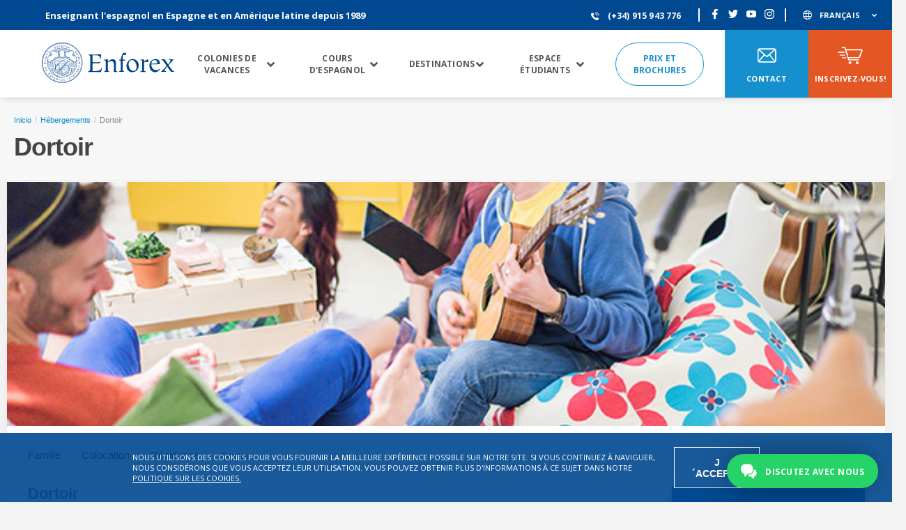

--- FILE ---
content_type: text/html;charset=UTF-8
request_url: https://www.enforex.com/espagnol/hebergement-dortoir.html
body_size: 17183
content:
<!doctype html><html class="no-js" lang="fr"><head><title>Dortoir - h&eacute;bergement pour &eacute;tudiants en Espagne.</title><meta http-equiv="Content-Type" content="text/html; charset=utf-8" /><meta name="DESCRIPTION" content="Un dortoir est l’option la plus &eacute;conomique pour les groupes d’amis et d’&eacute;tudiants d&eacute;sireux de partager une chambre avec d’autres &eacute;tudiants internationaux." /><meta name="KEYWORDS" content="Cours d'espagnol intensif,cours espagnol,cours de langue espagne,espagnol cours" /><link rel="canonical" href="https://www.enforex.com/espagnol/hebergement-dortoir.html" /><meta name="robots" content="all" /><link rel="icon" href="/favicon.ico" type="image/x-icon" /><link rel="stylesheet" href="/css/css.css?css1=/css/v2/main.css&css2=/css/v2/ie6.css&css3=/css/v2/slimselect.min.css&css4=/css/v3/headerv3.css" type="text/css" />
<script src="/js/js.js?js1=/js/v2/libs/jquery.latest.js&js2=/js/v2/libs/jquery.cycle2.min.js&js3=/js/v2/main.js&js4=/js/v3/header.js&js5=/js/v2/slimselect.min.js&js6=/js/v2/selector/courseSelector.js" language="javascript" type="text/javascript"></script> <script>(function(w,d,s,l,i){w[l]=w[l]||[];w[l].push({"gtm.start":new Date().getTime(),event:"gtm.js"});var f=d.getElementsByTagName(s)[0],j=d.createElement(s),dl=l!="dataLayer"?"&l="+l:"";j.async=true;j.src="https://www.googletagmanager.com/gtm.js?id="+i+dl;f.parentNode.insertBefore(j,f);})(window,document,"script","dataLayer","GTM-TZGHTBG");</script> <link href='https://fonts.googleapis.com/css?family=Open+Sans:300,400,700,800|Open+Sans+Condensed:300,700' rel='stylesheet' type='text/css'><!--[if lt IE 9]><script 
src="/js/v2/libs/html5shiv.js"></script><link rel="stylesheet" href="/css/v2/ie-below-9.css"><![endif]--><link rel="stylesheet" href="/css/v2/responsive_update.css" type="text/css" /><meta name="viewport" content="width=device-width, initial-scale=1.0, maximum-scale=1.0, minimum-scale=1.0, user-scalable=no"><link href="//maxcdn.bootstrapcdn.com/font-awesome/4.2.0/css/font-awesome.min.css" rel="stylesheet"></head><body><noscript><iframe src="https://www.googletagmanager.com/ns.html?id=GTM-TZGHTBG"
height="0" width="0" style="display:none;visibility:hidden"></iframe></noscript><header class="sticky"><div class="pre-header"><div class="pre-header__claim"><p>Enseignant l'espagnol en Espagne et en Am&eacute;rique latine depuis 1989</p></div><div class="pre-header__right"><div class="pre-header__right__phone"><a href="tel:+34915943776"><svg viewBox="0 0 12 12" width="12" height="12" xmlns="http://www.w3.org/2000/svg"><g fill="#FFF" fill-rule="nonzero"><path d="M9.42 7.942c-.405-.387-.91-.387-1.313 0-.307.294-.613.588-.915.888-.083.082-.152.1-.253.045-.198-.105-.41-.19-.6-.305-.89-.541-1.635-1.237-2.295-2.02-.328-.39-.619-.806-.823-1.275-.04-.095-.033-.158.047-.235.307-.287.606-.581.907-.876.42-.409.42-.888-.002-1.3l-.72-.698c-.247-.24-.492-.482-.742-.719-.405-.381-.91-.381-1.312.003-.31.294-.606.596-.92.885a1.427 1.427 0 0 0-.47.976c-.049.621.108 1.208.33 1.779.454 1.183 1.145 2.233 1.983 3.196a12.22 12.22 0 0 0 4.063 3.076c.711.335 1.449.592 2.25.634.552.03 1.032-.105 1.416-.521.263-.285.56-.544.838-.816.413-.404.415-.893.005-1.293-.49-.476-.982-.95-1.475-1.424zM8.686 5.806l.914-.154a4.026 4.026 0 0 0-1.142-2.18 4.081 4.081 0 0 0-2.33-1.15L6 3.233c.686.095 1.31.401 1.804.889.466.46.77 1.044.882 1.685zM10.067 1.819C8.992.823 7.632.194 6.131 0L6 .867a6.14 6.14 0 0 1 3.401 1.571c.88.816 1.459 1.847 1.668 2.981L12 5.272c-.245-1.314-.913-2.506-1.933-3.453z"/></g></svg>(+34) 915 943 776 </a></div><div class="pre-header__right__social"><ul><li><a href="http://www.facebook.com/enforexschools" target="_blank"><svg width="15" height="15" xmlns="http://www.w3.org/2000/svg" viewBox="0 0 100 100"><path d="M74.2 0H60.6C45.4 0 35.5 9.7 35.5 24.6V36H21.9c-1.2 0-2.1.9-2.1 2v16.4c0 1.1 1 2 2.1 2h13.6V98c0 1.1 1 2 2.1 2h17.8c1.2 0 2.1-.9 2.1-2V56.5h15.9c1.2 0 2.1-.9 2.1-2V38.1c0-.5-.2-1.1-.6-1.4-.4-.4-.9-.6-1.5-.6H57.6v-9.6c0-4.6 1.2-7 7.5-7h9.1c1.2 0 2.1-.9 2.1-2V2.1c0-1.2-1-2.1-2.1-2.1z" fill="#fff"/></svg></a></li><li><a href="http://www.twitter.com/enforex" target="_blank"><svg width="15" height="15" xmlns="http://www.w3.org/2000/svg" viewBox="0 0 100 100"><path d="M100 16c-3.7 1.7-7.6 2.9-11.8 3.4 4.2-2.7 7.5-7 9-12.1-4 2.5-8.4 4.3-13 5.3-3.7-4.3-9.1-6.9-15-6.9-11.3 0-20.5 9.8-20.5 21.8 0 1.7.2 3.4.5 5C32.2 31.7 17.1 23 7 9.8c-1.8 3.2-2.8 7-2.8 11 0 7.6 3.6 14.3 9.1 18.2-3.3-.2-6.5-1.1-9.3-2.8v.3c0 10.6 7.1 19.4 16.5 21.4-1.7.5-3.5.8-5.4.8-1.3 0-2.6-.1-3.9-.4 2.6 8.7 10.2 15 19.2 15.2-7 5.9-15.9 9.3-25.5 9.3-1.7 0-3.3-.1-4.9-.3 9.1 6.2 19.9 9.8 31.4 9.8 37.7 0 58.4-33.3 58.4-62.2l-.1-2.8c4.1-3 7.6-6.9 10.3-11.3z" fill="#fff"/></svg></a></li><li><a href="https://www.youtube.com/user/enforexschools/" rel="nofollow" target="_blank"><svg width="15" height="15" xmlns="http://www.w3.org/2000/svg" viewBox="0 0 461.001 461.001"><path d="M365.257 67.393H95.744C42.866 67.393 0 110.259 0 163.137v134.728c0 52.878 42.866 95.744 95.744 95.744h269.513c52.878 0 95.744-42.866 95.744-95.744V163.137c0-52.878-42.866-95.744-95.744-95.744zm-64.751 169.663l-126.06 60.123c-3.359 1.602-7.239-.847-7.239-4.568V168.607c0-3.774 3.982-6.22 7.348-4.514l126.06 63.881c3.748 1.899 3.683 7.274-.109 9.082z" fill="#fff"/></svg></a></li><li><a href="https://www.instagram.com/enforex_schools/" target="_blank"><svg width="15" height="15" xmlns="http://www.w3.org/2000/svg" viewBox="0 0 100 100" fill="#ffffff"><g id="Menu"><g id="Desktop" transform="translate(-174 -15)"><g id="Hero-menu-V2"><g id="RRSS" transform="translate(74 15)"><g id="instagram" transform="translate(100)"><path id="Shape" class="st0" d="M68.8 0H31.2C14 0 0 14 0 31.2v37.5C0 86 14 100 31.2 100h37.5C86 100 100 86 100 68.8V31.2C100 14 86 0 68.8 0zm21.8 68.8c0 12.1-9.8 21.9-21.9 21.9H31.2c-12.1 0-21.9-9.8-21.9-21.9V31.2c0-12.1 9.8-21.9 21.9-21.9h37.5c12.1 0 21.9 9.8 21.9 21.9v37.6z"/><path id="Shape_1_" class="st0" d="M50 25c-13.8 0-25 11.2-25 25s11.2 25 25 25 25-11.2 25-25-11.2-25-25-25zm0 40.6c-8.6 0-15.6-7-15.6-15.6s7-15.6 15.6-15.6 15.6 7 15.6 15.6-7 15.6-15.6 15.6z"/><circle id="Oval" class="st0" cx="76.9" cy="23.1" r="7.1"/></g></g></g></g></g></svg></a></li></ul></div><div class="pre-header__right__languages"><svg class="pre-header__right__languages__world" viewBox="0 0 13 13" width="13" height="13" xmlns="http://www.w3.org/2000/svg"><path d="M12.595 8.609a6.45 6.45 0 0 0 .36-2.131 6.45 6.45 0 0 0-.38-2.19A6.489 6.489 0 0 0 6.477 0 6.489 6.489 0 0 0 .36 4.347 6.45 6.45 0 0 0 0 6.477a6.45 6.45 0 0 0 .381 2.19 6.489 6.489 0 0 0 6.097 4.288 6.489 6.489 0 0 0 6.117-4.346zm-6.117 3.418c-.247 0-.645-.447-.977-1.444a10.17 10.17 0 0 1-.383-1.636h2.719a10.178 10.178 0 0 1-.382 1.636c-.333.997-.73 1.444-.977 1.444zM5.006 8.018a17.203 17.203 0 0 1 0-3.08H7.95a17.203 17.203 0 0 1 0 3.08H5.006zM.929 6.478c0-.534.076-1.051.217-1.54h2.928a18.073 18.073 0 0 0 0 3.08H1.146a5.533 5.533 0 0 1-.217-1.54zM6.478.928c.246 0 .644.447.977 1.444.16.482.288 1.035.382 1.637H5.118c.094-.602.222-1.155.383-1.637.332-.997.73-1.443.977-1.443zm2.403 4.01h2.928a5.533 5.533 0 0 1 0 3.08H8.881a18.073 18.073 0 0 0 0-3.08zm2.565-.929H8.774c-.165-1.139-.448-2.16-.846-2.888a5.573 5.573 0 0 1 3.518 2.888zm-6.42-2.888c-.397.727-.68 1.749-.845 2.888H1.509a5.574 5.574 0 0 1 3.518-2.888zM1.51 8.947h2.672c.165 1.138.448 2.16.846 2.887a5.573 5.573 0 0 1-3.518-2.887zm6.42 2.887c.397-.727.68-1.749.845-2.887h2.672a5.573 5.573 0 0 1-3.518 2.887z" fill="#FFF" fill-rule="nonzero"/></svg><span>Fran&ccedil;ais</span><svg class="pre-header__right__languages__arrow" viewBox="0 0 7 4" width="7" height="4" xmlns="http://www.w3.org/2000/svg"><path d="M6.834.456L6.497.151A.608.608 0 0 0 6.088 0a.58.58 0 0 0-.404.15L3.5 2.13 1.316.15A.58.58 0 0 0 .912 0a.608.608 0 0 0-.409.15L.171.457a.483.483 0 0 0 0 .738l2.925 2.651A.562.562 0 0 0 3.5 4a.588.588 0 0 0 .409-.155l2.925-2.651C6.944 1.093 7 .97 7 .827a.497.497 0 0 0-.166-.37z" fill="#FFF" fill-rule="evenodd"/></svg></svg></div><div class="pre-header__right__languages__dropdown"><ul><li class="en"><a href="/accommodation-dorm.html" lang="en">English</a></li><li class="es"><a href="/espanol/alojamiento-habitacion-multiple.html" lang="es">Espa&ntilde;ol</a></li><li class="fr"><a href="/espagnol/" lang="fr">Fran&ccedil;ais</a></li><li class="de"><a href="/spanisch/unterkunft-dorm.html" lang="de">Deutsch</a></li><li class="it"><a href="/spagnolo/alloggi-stanza-multipla.html" lang="it">Italiano</a></li><li class="pt"><a href="/espanhol/alojamento-dormitorio.html" lang="pt">Portugu&ecirc;s</a></li><li class="nl"><a href="/spaans/huisvesting-dorm.html" lang="nl"> Dutch</a></li><li class="cn"><a href="/chinese/accommodation-dorm.html" lang="zh-hant">中文</a></li><li class="jp"><a href="/japanese/accommodation-dorm.html" lang="ja">日本語</a></li><li class="bg"><a href="/bulgarian/" lang="bg">Bulgarian</a></li><li class="sk"><a href="/spanielcina/" lang="cz">Slovenčina</a></li><li class="ru"><a href="/russian/accommodation-dorm.html" lang="ru">Russian</a></li><li class="kr"><a href="/korean/" lang="kr">한국어</a></li><li class="cz"><a href="/spanelstina/" lang="sk">Če&scaron;tina</a></li><li class="in"><a href="/indian/" lang="in">हिन्दी</a></li><li class="se"><a href="/spanska/" lang="se">Svenska</a></li></ul></div></div></div><nav class="header_bar"><div class="header_bar__burguer"><button class="hamburger hamburger--spring" type="button"><span class="hamburger-box"><span class="hamburger-inner"></span ></span></button></div><div class="header_bar__logo"><a href="/espagnol/"><img alt="Learn Spanish" src="/images/design/logo-enforex.svg" width="220"/></a></div><div class="header_bar__nav"><ul class="header_bar__nav__list"><li><a href="/espagnol/colonies/" class="drop-down" data-title='md-summercamps'>Colonies de vacances <svg width="11" height="15" viewBox="0 0 11 7" xmlns="http://www.w3.org/2000/svg"><path d="M10.739.797l-.53-.534A.9.9 0 0 0 9.569 0a.861.861 0 0 0-.636.263L5.502 3.72 2.072.263A.861.861 0 0 0 1.437 0a.9.9 0 0 0-.642.263L.273.797a.886.886 0 0 0-.269.647c0 .256.09.47.269.64l4.594 4.63c.17.18.381.27.635.27.25 0 .464-.09.642-.27l4.595-4.63a.875.875 0 0 0 .261-.64.915.915 0 0 0-.261-.647z" fill="#565656" fill-rule="evenodd"/></svg></a></li><li><a href="https://www.enforex.com/espagnol/cours/" class="drop-down" data-title='md-courses'>Cours d'espagnol <svg width="11" height="15" viewBox="0 0 11 7" xmlns="http://www.w3.org/2000/svg"><path d="M10.739.797l-.53-.534A.9.9 0 0 0 9.569 0a.861.861 0 0 0-.636.263L5.502 3.72 2.072.263A.861.861 0 0 0 1.437 0a.9.9 0 0 0-.642.263L.273.797a.886.886 0 0 0-.269.647c0 .256.09.47.269.64l4.594 4.63c.17.18.381.27.635.27.25 0 .464-.09.642-.27l4.595-4.63a.875.875 0 0 0 .261-.64.915.915 0 0 0-.261-.647z" fill="#565656" fill-rule="evenodd"/></svg></a></li><li><a href="/espagnol/destinations.html" class="drop-down" data-title='md-destinations'>Destinations <svg width="11" height="15" viewBox="0 0 11 7" xmlns="http://www.w3.org/2000/svg"><path d="M10.739.797l-.53-.534A.9.9 0 0 0 9.569 0a.861.861 0 0 0-.636.263L5.502 3.72 2.072.263A.861.861 0 0 0 1.437 0a.9.9 0 0 0-.642.263L.273.797a.886.886 0 0 0-.269.647c0 .256.09.47.269.64l4.594 4.63c.17.18.381.27.635.27.25 0 .464-.09.642-.27l4.595-4.63a.875.875 0 0 0 .261-.64.915.915 0 0 0-.261-.647z" fill="#565656" fill-rule="evenodd"/></svg></a></li><li><a href="/espagnol/espace-etudiants/faq/" class="drop-down" data-title='md-accommodations'>Espace &Eacute;tudiants <svg width="11" height="15" viewBox="0 0 11 7" xmlns="http://www.w3.org/2000/svg"><path d="M10.739.797l-.53-.534A.9.9 0 0 0 9.569 0a.861.861 0 0 0-.636.263L5.502 3.72 2.072.263A.861.861 0 0 0 1.437 0a.9.9 0 0 0-.642.263L.273.797a.886.886 0 0 0-.269.647c0 .256.09.47.269.64l4.594 4.63c.17.18.381.27.635.27.25 0 .464-.09.642-.27l4.595-4.63a.875.875 0 0 0 .261-.64.915.915 0 0 0-.261-.647z" fill="#565656" fill-rule="evenodd"/></svg></a></li><li class="header-brochure"><a href="/visor/ajax/floating-brochure/floating-brochure-form-fr.html" class="header-brochure-btn load-f-brochure"><div>Prix et Brochures</div></a></li></ul><a href="/espagnol/contacts.html" class="header_bar__nav__contact header_bar__nav__contact--secondary"><div><svg version="1.1" id="Capa_1" xmlns="http://www.w3.org/2000/svg" xmlns:xlink="http://www.w3.org/1999/xlink" x="0px" y="0px" viewBox="0 0 22.9 15.6" xml:space="preserve"> <style type="text/css">.st0{fill:#fff}</style> <g id="Menu_1_"><g id="Phone_1_" transform="translate(-45.000000, -617.000000)"><g id="Group-2_1_" transform="translate(46.000000, 616.000000)"><g id="email-envelope-outline-shape-with-rounded-corners_1_" transform="translate(-0.000000, 2.000000)"><path id="Shape_1_" class="st0" d="M17.8-0.9h-15c-1.4,0-2.4,1.2-2.4,2.6V12c0,1.4,1.2,2.5,2.5,2.5h15c1.4,0,2.5-1.2,2.5-2.6 V1.8C20.2,0.3,19.2-0.9,17.8-0.9z M13.7,5.9l5.2-4.6c0,0.1,0.1,0.2,0.1,0.4v10.3c0,0.1,0,0.2-0.1,0.3L13.7,5.9z M17.8,0.4 c0.1,0,0.2,0,0.2,0.1l-7.7,6.8L2.7,0.5c0.1,0,0.2-0.1,0.2-0.1H17.8z M1.7,12.1c0-0.1-0.1-0.2-0.1-0.3V1.8c0-0.1,0-0.3,0.1-0.4 L7,5.9L1.7,12.1z M2.9,13.2c-0.1,0-0.3,0-0.4-0.1L8,6.8l2,1.7c0.1,0.1,0.3,0.2,0.4,0.2s0.3-0.1,0.4-0.2l2.1-1.7l5.3,6.3 c-0.1,0-0.2,0.1-0.4,0.1H2.9z"/></g></g></g></g></svg></div><span>Contact</span></a><a href="https://register.enforex.com/fr/checkout/lightbox/" class="header_bar__nav__contact header_bar__nav__contact--primary"><div><svg version="1.1" id="Capa_1" xmlns="http://www.w3.org/2000/svg" xmlns:xlink="http://www.w3.org/1999/xlink" x="0px" y="0px" viewBox="0 0 22.9 15.6" style="enable-background:new 0 0 22.9 15.6;" xml:space="preserve"> <style type="text/css">.st0{fill-rule:evenodd;clip-rule:evenodd;fill:#fff}</style> <desc>Created with Sketch.</desc><g id="Menu"><g id="Phone" transform="translate(-222.000000, -617.000000)"><g id="Group-8" transform="translate(222.000000, 616.000000)"><g id="icon-book-now" transform="translate(0.000000, 1.000000)"><path id="Fill-1" class="st0" d="M7.4,9.5h-3c-0.6,0-0.6,0.8,0,0.8h3C8,10.3,8,9.5,7.4,9.5"/><path id="Fill-3" class="st0" d="M6.2,7.1H2.1c-0.6,0-0.6,0.8,0,0.8h4.1C6.8,7.9,6.8,7.1,6.2,7.1"/><g id="Group-7" transform="translate(0.000000, 4.950000)"><g id="Clip-6"></g><path id="Fill-5" class="st0" d="M5.7-0.6H0.5c-0.7,0-0.7,1.1,0,1.1h5.2C6.4,0.6,6.4-0.6,5.7-0.6"/></g><g id="Group-10" transform="translate(11.250000, 14.850000)"><g id="Clip-9"></g><path id="Fill-8" class="st0" d="M-0.4-0.6C-0.4-0.8-0.2-1-0.1-1s0.3,0.2,0.3,0.3C0.2-0.2-0.4-0.2-0.4-0.6 M-0.1-1.8 c-0.7-0.1-1.3,0.6-1.3,1.2c0,0.7,0.6,1.2,1.3,1.3c0.7,0,1.2-0.5,1.3-1.1v-0.1v-0.1C1.2-1.4,0.6-1.8-0.1-1.8"/></g><g id="Group-13" transform="translate(4.050000, 0.000000)"><g id="Clip-12"></g><path id="Fill-11" class="st0" d="M17.2,4.2c-0.4,1.2-0.9,2.4-1.4,3.6c-0.2,0.4-0.3,0.8-0.4,1.2c0,0.1-0.1,0.2-0.1,0.3 c0,0,0,0-0.1,0H5.8c0,0,0,0-0.1,0l0,0c0,0,0,0,0-0.1c0,0,0,0,0-0.1c-0.2-0.3-0.3-0.6-0.3-1C5.2,7.6,5.1,7.1,5,6.7V6.6 C4.5,5.5,4.2,4.3,3.8,3.2h13.7l0,0C17.4,3.6,17.3,3.8,17.2,4.2 M16.2,9.4C16.2,9.4,16.2,9.3,16.2,9.4 C16.2,9.3,16.2,9.4,16.2,9.4 M16.2,9.4L16.2,9.4C16.2,9.5,16.2,9.5,16.2,9.4 M18,2.3c-0.2-0.1-0.3-0.1-0.4-0.1H3.6 C3.3,1.6,3.1,1.1,3,0.6C2.8,0.2,2.4,0.2,2.2,0.2H0c-0.6,0-0.6,1,0,1h2.1c0.2,0.5,0.3,1,0.5,1.6c0,0.1,0,0.2,0.1,0.3 c0,0.1,0,0.1,0.1,0.2l0,0c0,0,0,0,0,0.1c0.5,1.7,1,3.4,1.7,5.1c0.1,0.3,0.2,0.7,0.3,1l0,0c0,0.1,0,0.2,0.1,0.2v0.1 c0.2,0.4,0.3,0.9,0.4,1.4v0.1c-0.1-0.2,0,0.1,0,0.2c0,0.2,0.2,0.3,0.3,0.4c0.2,0.3,0.6,0.3,0.9,0.3c2.2,0,4.3,0,6.4,0 c0.7,0,1.4,0,2.1,0c0.6,0,0.6-1,0-1c-2,0-4,0-6,0c-0.8,0-1.7,0-2.4,0l0,0c0,0,0,0-0.1,0c0,0,0,0-0.1,0c0.1,0-0.1-0.1,0,0l0,0 l0,0l0,0c0,0,0,0,0-0.2c0-0.1-0.1-0.2-0.1-0.3c-0.1-0.2-0.1-0.3-0.2-0.5c0.1,0,0.1,0,0.2,0h8.5c0.2,0,0.4,0,0.6,0 c0.3,0,0.6-0.2,0.8-0.4c0.1-0.1,0.1-0.3,0.2-0.3c0-0.1,0.1-0.2,0.1-0.3c0.2-0.4,0.3-0.9,0.5-1.3c0.4-1.2,0.9-2.4,1.4-3.6 c0.1-0.3,0.3-0.6,0.3-0.9C18.6,2.9,18.3,2.4,18,2.3"/></g><g id="Group-16" transform="translate(18.900000, 14.850000)"><g id="Clip-15"></g><path id="Fill-14" class="st0" d="M-1.5-0.6C-1.5-0.8-1.3-1-1.1-1C-1-1-0.8-0.8-0.8-0.6C-0.9-0.2-1.5-0.2-1.5-0.6 M-1.1-1.8 c-0.8,0-1.3,0.6-1.3,1.3s0.6,1.2,1.3,1.3c0.7,0,1.2-0.5,1.3-1.1v-0.1v-0.1C0.1-1.4-0.4-1.8-1.1-1.8"/></g></g></g></g></g></svg></div><span>Inscrivez-vous!</span></a><div class="clearfix-ie"></div></div><div class="megadrop-wrap"><div class="e-megadrop__mobile_father"><a href="/espagnol/colonies/">Colonies de vacances</a><svg width="13" height="13" viewBox="0 0 7 11" xmlns="http://www.w3.org/2000/svg"><path d="M.797.261l-.534.53A.9.9 0 0 0 0 1.431c0 .25.088.462.263.636l3.457 3.43-3.457 3.43A.861.861 0 0 0 0 9.563a.9.9 0 0 0 .263.642l.534.522c.18.18.396.269.647.269.256 0 .47-.09.64-.269l4.63-4.594c.18-.17.27-.381.27-.635 0-.25-.09-.464-.27-.642L2.084.26A.875.875 0 0 0 1.444 0a.915.915 0 0 0-.647.261z" fill="%23004389" fill-rule="evenodd"/></svg></div><div class="e-megadrop" id="md-summercamps"><ul class="e-megadrop__first-level"><li><a href="/espagnol/colonies/" class="e-megadrop__first-level__title distrib-sc" title="Summer Camps in Spain Enforex">Colonies de vacances</a><ul class="e-megadrop__second-level"><li><a href="/espagnol/colonies/barcelone.html">Barcelone Beach</a></li><li><a href="/espagnol/colonies/barcelone-centro.html">Barcelone Centro</a></li><li><a href="https://www.enforex.com/espagnol/colonies/madrid.html">Madrid</a></li><li><a href="https://www.enforex.com/espagnol/colonies/malaga.html">Malaga</a></li><li><a href="/espagnol/colonies/marbella-centro.html">Marbella Centro</a></li><li><a href="/espagnol/colonies/marbella-chapas.html">Marbella Las Chapas</a></li><li><a href="/espagnol/colonies/marbella-elviria.html">Marbella Elviria</a></li><li><a href="https://www.enforex.com/espagnol/colonies/salamanque.html">Salamanque</a></li><li><a href="https://www.enforex.com/espagnol/colonies/valence.html">Valence</a></li></ul></li></ul></div><div class="e-megadrop__mobile_father"><a href="/espagnol/cours/">Cours d'espagnol</a><svg width="13" height="13" viewBox="0 0 7 11" xmlns="http://www.w3.org/2000/svg"><path d="M.797.261l-.534.53A.9.9 0 0 0 0 1.431c0 .25.088.462.263.636l3.457 3.43-3.457 3.43A.861.861 0 0 0 0 9.563a.9.9 0 0 0 .263.642l.534.522c.18.18.396.269.647.269.256 0 .47-.09.64-.269l4.63-4.594c.18-.17.27-.381.27-.635 0-.25-.09-.464-.27-.642L2.084.26A.875.875 0 0 0 1.444 0a.915.915 0 0 0-.647.261z" fill="#004389" fill-rule="evenodd"/></svg></div><div class="e-megadrop" id="md-courses"><ul class="e-megadrop__first-level firstlevelul firstlevelulBlock"><li class="blockli"><a href="https://www.enforex.com/espagnol/cours-espagnol-intensif/" class="e-megadrop__first-level__title">Cours d'espagnol intensif</a><ul class="e-megadrop__second-level blockul"><li><a href="https://www.enforex.com/espagnol/cours-espagnol-intensif/10-classes/">Espagnol intensif 10</a></li><li><a href="https://www.enforex.com/espagnol/cours-espagnol-intensif/20-classes/"><span>Espagnol intensif 20</span></a></li><li><a href="https://www.enforex.com/espagnol/cours-espagnol-intensif/25-classes/">Espagnol intensif 25</a></li><li><a href="https://www.enforex.com/espagnol/cours-espagnol-intensif/30-classes/">Espagnol super intensif 30</a></li></ul><a href="/espagnol/colonies/" class="e-megadrop__first-level__title distrib-sc">Camps d’&eacute;t&eacute; 5-18</a><ul class="e-megadrop__second-level sc-block"><li><a href="/espagnol/colonies/barcelone.html">Barcelone Beach</a></li><li><a href="/espagnol/colonies/barcelone-centro.html">Barcelone Centro</a></li><li><a href="https://www.enforex.com/espagnol/colonies/madrid.html">Madrid</a></li><li><a href="https://www.enforex.com/espagnol/colonies/malaga.html">Malaga</a></li><li><a href="/espagnol/colonies/marbella-centro.html">Marbella Centro</a></li><li><a href="/espagnol/colonies/marbella-chapas.html">Marbella Las Chapas</a></li><li><a href="/espagnol/colonies/marbella-elviria.html">Marbella Elviria</a></li><li><a href="https://www.enforex.com/espagnol/colonies/salamanque.html">Salamanque</a></li><li><a href="https://www.enforex.com/espagnol/colonies/valence.html">Valence</a></li></ul></li><li><a href="https://www.enforex.com/espagnol/cours-speciaux-espagnol/" class="e-megadrop__first-level__title">Cours d'espagnol sp&eacute;cialis&eacute;s</a><ul class="e-megadrop__second-level"><li><a href="https://www.enforex.com/espagnol/cours-speciaux-espagnol/classes-particuliers/">Classes particuli&egrave;res</a></li><li><a href="https://www.enforex.com/espagnol/cours-speciaux-espagnol/programme-stage/">Programme de stage</a></li><li><a href="https://www.enforex.com/espagnol/cours-speciaux-espagnol/programme-volontariat/">Programme de volontariat</a></li><li><a href="https://www.enforex.com/espagnol/cours-speciaux-espagnol/professeurs-espagnol/">Cours pour professeurs d'espagnol</a></li><li><a href="https://www.enforex.com/espagnol/cours-speciaux-espagnol/annee-de-transition/">Gap Year</a></li><li><a href="https://www.enforex.com/espagnol/cours-speciaux-espagnol/programme-famille/">Programme famille</a></li><li><a href="https://www.enforex.com/espagnol/cours-speciaux-espagnol/programme-groupe-personnalise/">Programme de groupe personnalis&eacute;</a></li><li><a href="https://www.enforex.com/espagnol/cours-speciaux-espagnol/plus-50-ans/">Espagnol pour les +50 ans</a></li><li><a href="https://www.enforex.com/espagnol/cours-speciaux-espagnol/vacances-hiver/">Vacances d’hiver</a></li><li><a href="https://www.enforex.com/espagnol/cours-speciaux-espagnol/entree-universite-espagne/">Pr&eacute;paration aux examens universitaires</a></li><li><a href="https://www.enforex.com/espagnol/cours-jeune/programme-ados/">Programme jeunes 14-18</a></li></ul></li><li><a href="https://www.enforex.com/espagnol/cours-preparation-examens/" class="e-megadrop__first-level__title">Cours Preparation Examens</a><ul class="e-megadrop__second-level"><li><a href="https://www.enforex.com/espagnol/cours-preparation-examens/DELE/20-lessons/">Pr&eacute;paration &agrave; l’examen DELE 20</a></li><li><a href="https://www.enforex.com/espagnol/cours-preparation-examens/DELE/30-lessons/">Pr&eacute;paration &agrave; l’examen DELE 30</a></li><li><a href="https://www.enforex.com/espagnol/cours-preparation-examens/SIELE/">Cours du pr&eacute;paration au SIELE</a></li><li><a href="https://www.enforex.com/espagnol/cours-preparation-examens/cours-commercial-examen/">Espagnol commercial | Examens Chambre de Commerce</a></li></ul></li><li class="ultimoflexfr"><a href="/cours-espagnol-en-ligne/" class="e-megadrop__first-level__title" title="Online Spanish Classes">Cours en ligne</a><ul class="e-megadrop__second-level"><li><a href="/cours-espagnol-en-ligne/3h-semaine/" title="Cours online d'espagnol 3h/semaine">Cours Espagnol en Ligne 3h/semaine </a></li><li><a href="/cours-espagnol-en-ligne/cours-intensif-20/" title="Cours online d'espagnol Intensif 20">Cours Online d'Espagnol Intensif 20</a></li><li><a href="/cours-espagnol-en-ligne/cours-particuliers/" title="Classes priv&eacute;es online d'espagnol">Classes Priv&eacute;es Online d'Espagnol</a></li><li><a href="/cours-espagnol-en-ligne/cours-semi-prives/" title="Classes semi-priv&eacute;es online d'espagnol">Classes Semi-Priv&eacute;es Online d'Espagnol</a></li><li><a href="/cours-espagnol-en-ligne/preparation-cours-examen-dele/" title="Pr&eacute;paration Online DELE">Pr&eacute;paration online DELE</a></li></ul></li></ul></div><div class="e-megadrop__mobile_father"><a href="/espagnol/destinations.html">Destinations</a><svg width="13" height="13" viewBox="0 0 7 11" xmlns="http://www.w3.org/2000/svg"><path d="M.797.261l-.534.53A.9.9 0 0 0 0 1.431c0 .25.088.462.263.636l3.457 3.43-3.457 3.43A.861.861 0 0 0 0 9.563a.9.9 0 0 0 .263.642l.534.522c.18.18.396.269.647.269.256 0 .47-.09.64-.269l4.63-4.594c.18-.17.27-.381.27-.635 0-.25-.09-.464-.27-.642L2.084.26A.875.875 0 0 0 1.444 0a.915.915 0 0 0-.647.261z" fill="#004389" fill-rule="evenodd"/></svg></div><div class="e-megadrop" id="md-destinations"><ul class="e-megadrop__first-level"><li><a href="/espagnol/espagne.html" class="e-megadrop__first-level__title">Espagnol en Espagne</a><ul class="e-megadrop__second-level"><li><a href="/espagnol/ecole-alicante.html">Alicante</a></li><li><a href="/espagnol/ecole-barcelone.html">Barcelone</a></li><li><a href="/espagnol/ecole-cadix.html">Cadix</a></li><li><a href="/espagnol/ecole-grenade.html">Grenade</a></li><li><a href="/espagnol/ecole-madrid.html">Madrid</a></li><li><a href="/espagnol/ecole-malaga.html">Malaga</a></li><li><a href="/espagnol/ecole-marbella.html">Marbella</a></li><li><a href="/espagnol/ecole-salamanque.html">Salamanque</a></li><li><a href="/espagnol/ecole-seville.html">S&eacute;ville</a></li><li><a href="/espagnol/ecole-tenerife.html">T&eacute;n&eacute;rife</a></li><li><a href="/espagnol/ecole-valence.html">Valence</a></li></ul></li><li><a href="/espagnol/colonies/" class="e-megadrop__first-level__title">Colonies de vacances</a><ul class="e-megadrop__second-level"><li><a href="/espagnol/colonies/barcelone.html">Barcelone Beach</a></li><li><a href="/espagnol/colonies/barcelone-centro.html">Barcelone Centro</a></li><li><a href="https://www.enforex.com/espagnol/colonies/madrid.html">Madrid</a></li><li><a href="https://www.enforex.com/espagnol/colonies/malaga.html">Malaga</a></li><li><a href="/espagnol/colonies/marbella-centro.html">Marbella Centro</a></li><li><a href="/espagnol/colonies/marbella-chapas.html">Marbella Las Chapas</a></li><li><a href="/espagnol/colonies/marbella-elviria.html">Marbella Elviria</a></li><li><a href="https://www.enforex.com/espagnol/colonies/salamanque.html">Salamanque</a></li><li><a href="https://www.enforex.com/espagnol/colonies/valence.html">Valence</a></li></ul></li><li><a href="/espagnol/mexique.html" class="e-megadrop__first-level__title">Espagnol en Mexique</a><ul class="e-megadrop__second-level blockulMex"><li><a href="/espagnol/ecole-playa-carmen.html">Playa del Carmen</a></li></ul><a href="/espagnol/amerique-latine.html" class="e-megadrop__first-level__title">Espagnol en Am&eacute;rique latine</a></li></ul></div><div class="e-megadrop__mobile_father"><a href="/espagnol/espace-etudiants/faq/">Espace &Eacute;tudiants</a><svg width="13" height="13" viewBox="0 0 7 11" xmlns="http://www.w3.org/2000/svg"><path d="M.797.261l-.534.53A.9.9 0 0 0 0 1.431c0 .25.088.462.263.636l3.457 3.43-3.457 3.43A.861.861 0 0 0 0 9.563a.9.9 0 0 0 .263.642l.534.522c.18.18.396.269.647.269.256 0 .47-.09.64-.269l4.63-4.594c.18-.17.27-.381.27-.635 0-.25-.09-.464-.27-.642L2.084.26A.875.875 0 0 0 1.444 0a.915.915 0 0 0-.647.261z" fill="#004389" fill-rule="evenodd"/></svg></div><div class="e-megadrop" id="md-accommodations"><ul class="e-megadrop__first-level"><li><a href="/espagnol/espace-etudiants/faq/" class="e-megadrop__first-level__title">Espace &Eacute;tudiants</a><ul class="e-megadrop__second-level"><li><a href="/espagnol/espace-etudiants/vie-etudiante/">Vie &eacute;tudiante</a></li><li><a href="/espagnol/espace-etudiants/pourquoi-enforex/">Pourquoi Enforex?</a></li><li><a href="/espagnol/espace-etudiants/accreditations/">Accr&eacute;ditations</a></li><li><a href="/espagnol/espace-etudiants/methode-enseignement/">M&eacute;thode d'enseignement</a></li><li><a href="/student-corner/covid19-security-measures/">Consignes de s&eacute;curit&eacute;</a></li><li><a href="/espagnol/espace-etudiants/faq/">Questions Fr&eacute;quemment Pos&eacute;es</a></li><li><a href="/espagnol/hebergements.html">H&eacute;bergement</a></li><li><a href="/espagnol/enforex.html">&Agrave; propos de nous</a></li></ul></li></ul></div></div><a href="tel:+34915943776" class="header_bar__phone"><span></span ></a></nav></header><div class="e-megadrop__buttons"><a href="/visor/ajax/floating-brochure/floating-brochure-form-fr.html" class="load-f-brochure">Prix et Brochures</a></div><div class="downloadbrochure"><div class="downloadbrochure__content"><span class="downloadbrochure__content__close"></span ></div></div><div class="main" role="main"><div class="wide"><div class="container_940 relative"><div class="addressbar"><a href="/espagnol/">Inicio</a>/<a href="/espagnol/hebergements.html">H&eacute;bergements</a>/<a href="/espagnol/hebergement-dortoir.html">Dortoir</a></div><h1>Dortoir</h1><a href="/visor/ajax/list.html?list=fr" class="button orange brochure-drop loadlink"><span class="ico-download">Prix et Brochures</span></a></div></div><div id="map_wrap"><div id="map_canvas" class="relative"></div></div><div class="photo-box"><div class="photo-block"><img src="/images/dorm-enf.jpg" alt="Dortoir" /></div><div class="info-block"><div class="inner-17"><span class="title">Destinations phares en Espagne</span><div class="info-popular-destinations"><div class="info-popular-nav"><a class="prev"></a><a class="next"></a></div><div class="info-popular-slider cycle-slideshow" data-cycle-log="false" data-cycle-fx="scrollHorz" data-cycle-timeout="0" data-cycle-prev=".info-popular-nav .prev" data-cycle-next=".info-popular-nav .next" data-cycle-slides="> div"><div><img alt="Barcelone" src="/images/design/barcelona.png" class="alignleft"/><a href="/espagnol/ecole-barcelone.html" class="popular-title">Ecole d'espagnol &agrave; Barcelone</a><p>La plus grande &eacute;cole dans la plus cosmopolite des villes ! C'est l'endroit id&eacute;al pour se faire des amis du monde entier ! <a href="/espagnol/ecole-barcelone.html" class="info-more">Infos ici</a></p></div><div><img alt="Madrid" src="/images/design/madrid.png" class="alignleft"/><a href="/espagnol/ecole-madrid.html" class="popular-title">Ecole d'espagnol &agrave; Madrid</a><p>Capitale du pays mais aussi celle de la langue espagnole. Notre 2&egrave;me plus grande &eacute;cole est le meilleur endroit o&ugrave; &eacute;tudier. <a href="/espagnol/ecole-madrid.html" class="info-more">Infos ici</a></p></div><div><img alt="Valencia" src="/images/valencia.jpg" class="alignleft"/><a href="/espagnol/ecole-valence.html" class="popular-title">Ecole d'espagnol &agrave; Valence</a><p>C'est notre 3&egrave;me plus grande &eacute;cole. Dans la zone universitaire et &agrave; seulement 10 minutes du centre ville et des plages ! <a href="/espagnol/ecole-valence.html" class="info-more">Infos ici</a></p></div></div></div><div class="info-quick-buttons"><div class="one_half"><a href="/espagnol/ecole-espagne.html" class="info-courses">Toutes nos &eacute;coles d'espagnol </a></div><div class="one_half last"><a href="/espagnol/cours-espagne.html" class="info-calendar">Tous les cours d'espagnol et prix</a></div><div class="clear"></div></div></div></div><div class="clear"></div></div><div class="container_16 content relative" style="background:none;"><div class="grid_16"><div id="main-tabs" class="tabs"><a href="/espagnol/hebergement-famille.html">Famille</a><a href="/espagnol/hebergement-colocation.html">Colocation</a><a href="/espagnol/hebergement-residence.html">R&eacute;sidence</a><a href="/espagnol/hebergement-dortoir.html" class="current">Dortoir</a><div class="clear"></div></div><article class="grid_12 alpha"><h2>Dortoir</h2><img alt="family" src="/img/comercial/dorm-enf-01.jpg" class="img_s alignright" title="The Dorm"/><p>Un dortoir est une excellente option &eacute;conomique pour les groupes d’amis et d’&eacute;tudiants d&eacute;sireux de partager une chambre avec d’autres &eacute;tudiants internationaux. Le b&acirc;timent se trouve &agrave; proximit&eacute; de l’&eacute;cole et du centre-ville, dans un quartier qui vous s&eacute;duira au premier coup d'&oelig;il. Pratiquez l’espagnol tous les jours et profitez de l’atmosph&egrave;re internationale en Espagne. Vous aurez des amis et des souvenirs pour la vie enti&egrave;re.</p><div class="cleaner"></div><div class="clear"></div></article><aside class="grid_4 omega"> <style>.brochure-home{display:block;width:100%;color:#004990 !important;font-family:'Open Sans',sans-serif;font-weight:300;text-decoration:none !important;border:1px solid #e0e0e0;margin-bottom:30px;transition:all ease .15s}
.brochure-home__img{display:block;position:relative;z-index:1;height:150px;background:#f9f9f9;-webkit-box-shadow:0 2px 14px -2px rgba(0,0,0,0.3);-moz-box-shadow:0 2px 14px -2px rgba(0,0,0,0.3);box-shadow:0 2px 14px -2px rgba(0,0,0,0.3);overflow:hidden}
.brochure-home__img::after{content:'';width:100%;height:100%;position:absolute;top:0;left:0;background:url('/images/design/brochure-home-1.jpg');background-position:center;background-size:cover;transition:transform ease .15s}
.brochure-home__img.brochure-home__img--alternative::after{background:url('/images/design/brochure-home-2.jpg') !important;background-size:cover !important}
.brochure-home:hover .brochure-home__img::after{-webkit-transform:scale3d(1.01,1.01,1);-ms-transform:scale3d(1.01,1.01,1);transform:scale3d(1.01,1.01,1)}
.brochure-home__text{position:relative;padding:20px;background:#f9f9f9;font-size:14px}
.brochure-home__text span{display:block;margin-top:7px}.brochure-home__text span b{display:block;font-weight:800;font-size:18px;color:#444 !important}
.brochure-home__text__icon{position:absolute;width:40px;height:40px;background:#e34e1a;border-radius:50%;top:-20px;right:15px;z-index:10}
.brochure-home__text__icon svg{position:absolute;top:50%;left:50%;-webkit-transform:translate(-50%,-50%);-ms-transform:translate(-50%,-50%);transform:translate(-50%,-50%)}
@media screen and (max-width:991px) and (min-width:767px){.brochure-home{display:none}
}</style>
<a href="/visor/ajax/floating-brochure/floating-brochure-form-fr.html" class="brochure-home load-f-brochure"><div class="brochure-home__img"></div><div class="brochure-home__text"><div class="brochure-home__text__icon"><svg width="12" height="13" viewBox="0 0 10 11" xmlns="http://www.w3.org/2000/svg"><path d="M4.5 10.794A.787.787 0 0 0 5 11a.787.787 0 0 0 .5-.206l4.286-4.125A.613.613 0 0 0 10 6.188a.613.613 0 0 0-.214-.482l-1-.962a.66.66 0 0 0-.5-.207.66.66 0 0 0-.5.207l-.715.687c-.214.207-.642.069-.642-.275V.688C6.429.275 6.143 0 5.714 0H4.286c-.429 0-.715.275-.715.688v4.537c0 .275-.357.481-.642.275l-.715-.688a.66.66 0 0 0-.5-.206.66.66 0 0 0-.5.207l-1 .962A.613.613 0 0 0 0 6.256c0 .207.071.344.214.481L4.5 10.794z" fill="#FFF" fill-rule="evenodd"/></svg></div><span><b>Voir ou T&eacute;l&eacute;charger nos brochures</b></span></div></a><div id = "floatwrap"><div id = "floatblock"><div id = "subscribeFormLateral" class = "contact-form-sidebar validateSimpleForm"><div class = "contact-form-sidebar-title relative">Contactez nos conseillers <div class = "brochure-arrow-down"></div></div><form action="/servletFormularios?id_formulario=1592" method="post" name="contact form" ><input class="bdtuid" name="bdtuid" type="hidden"/><input type="hidden" name="web_url_formulario" value="https://www.enforex.com/espagnol/hebergement-dortoir.html" /><input name="firstname" type="text" value="Pr&eacute;nom *" class="field validate" /><input name="lastname" type="text" value="Nom *" class="field validate" /><select name="country" class="validate" id="pais" ><option value="NOT SELECTED" >S&eacute;lectionnez votre pays</option><option value="AFGANISTAN" >AFGANISTAN</option><option value="BELGIUM" >BELGIQUE</option><option value="CANADA" >CANADA</option><option value="FRANCE" >FRANCE</option><option value="LUXEMBOURG" >LUXEMBOURG</option><option value="SWITZERLAND" >SUISSE</option><option value="SOUTH AFRICA" >AFRIQUE DU SUD</option><option value="ALBANIA" >ALBANIE</option><option value="ALGERIA" >ALGERIE</option><option value="GERMANY" >ALLEMAGNE</option><option value="ANDORRA" >ANDORRE</option><option value="ANGOLA" >ANGOLA</option><option value="ANTIGUA" >ANTIGUA</option><option value="ANTILLAS" >ANTILLES</option><option value="DUTCH ANTILLES" >ANTILLES HOLLANDAISES</option><option value="SAUDI ARABIA" >ARABIE SAOUDITE</option><option value="ARGENTINA" >ARGENTINE</option><option value="ARMENIA" >ARMENIE</option><option value="ARUBA" >ARUBA</option><option value="AUSTRALIA" >AUSTRALIE</option><option value="AUSTRIA" >AUTRICHE</option><option value="AZERBAIJAN" >AZERBAIDJAN</option><option value="BAHAMAS" >BAHAMAS</option><option value="BAHREIN" >BAHREIN</option><option value="BANGLADESH" >BANGLADESH</option><option value="BARBADOS" >BARBADE</option><option value="BELIZE" >BELIZE</option><option value="BENIN" >BENIN</option><option value="BERMUDA" >BERMUDES</option><option value="BELORUSSIA" >BIELORUSSIE</option><option value="BOLIVIA" >BOLIVIE</option><option value="BONAIRE" >BONAIRE</option><option value="BOSNIA HERZEGOVINA" >BOSNIE HERZEGOVINE</option><option value="BOTSWANA" >BOTSWANA</option><option value="BRAZIL" >BRESIL</option><option value="BULGARIA" >BULGARIE</option><option value="BURKINA FASO" >BURKINA FASO</option><option value="BURUNDI" >BURUNDI</option><option value="CAMBODIA" >CAMBODGE</option><option value="CAMEROON" >CAMEROUN</option><option value="CAPE VERDE" >CAP-VERT</option><option value="CHILE" >CHILI</option><option value="CHINA" >CHINE</option><option value="CYPRUS" >CHYPRE</option><option value="COLOMBIA" >COLOMBIE</option><option value="DEMCR.REP. OF CONGO" >CONGO</option><option value="SOUTH KOREA" >COREE DU SUD</option><option value="COSTA RICA" >COSTA RICA</option><option value="IVORY COAST" >COTE D'IVOIRE</option><option value="CROATIA" >CROATIE</option><option value="CUBA" >CUBA</option><option value="CURA&Ccedil;AO" >CURA&Ccedil;AO</option><option value="DENMARK" >DANEMARK</option><option value="DOMINICA" >DOMINIQUE</option><option value="EGYPT" >EGYPTE</option><option value="EL SALVADOR" >EL SALVADOR</option><option value="UNITED ARAB EMIRATES" >EMIRATS ARABES UNIS</option><option value="ECUADOR" >EQUATEUR</option><option value="SPAIN" >ESPAGNE</option><option value="ESTONIA" >ESTONIE</option><option value="UNITED STATES" >ETATS-UNIS</option><option value="ETHIOPIA" >ETHIOPIE</option><option value="FINLAND" >FINLANDE</option><option value="GABON" >GABON</option><option value="GAMBIA" >GAMBIE</option><option value="GEORGIA" >GEORGIE</option><option value="GHANA" >GHANA</option><option value="GIBRALTAR" >GIBRALTAR</option><option value="GREECE" >GRECE</option><option value="GUADALUPE ISLAND" >GUADELOUPE</option><option value="GUAM" >GUAM</option><option value="GUATEMALA" >GUATEMALA</option><option value="GUINEA BISSAU" >GUINEE-BISSAU</option><option value="GUINEA ECUATORIAL" >GUINEE EQUATORIALE</option><option value="FRENCH GUINEA" >GUINEE FRAN&Ccedil;AISE</option><option value="GUYANA" >GUYANE</option><option value="BRITISH GUYANA" >GUYANE ANGLAISE</option><option value="HAITI" >HAITI</option><option value="HAWAII" >HAWAII</option><option value="HONDURAS" >HONDURAS</option><option value="HONG KONG" >HONG KONG</option><option value="HUNGARY" >HONGRIE</option><option value="CAYMAN ISLANDS" >ILES CAIMANS</option><option value="FEROE ISLANDS" >ILES FEROE</option><option value="FIJI ISLANDS" >ILES FIDJI</option><option value="St. MARTEEN" >ILE ST MARTIN</option><option value="TURKS AND CAICOS ISLANDS" >ILES TURQUES-ET-CAIQUES</option><option value="VIRGIN ISLANDS" >ILES VIERGES</option><option value="INDIA" >INDE</option><option value="INDONESIA" >INDONESIE</option><option value="IRAN" >IRAN</option><option value="IRAQ" >IRAQ</option><option value="IRELAND" >IRLANDE</option><option value="ICELAND" >ISLANDE</option><option value="ISRAEL" >ISRAEL</option><option value="ITALY" >ITALIE</option><option value="JAMAICA" >JAMAIQUE</option><option value="JAPAN" >JAPON</option><option value="JORDAN" >JORDANIE</option><option value="KAZAKHSTAN" >KAZAKHSTAN</option><option value="KENYA" >KENYA</option><option value="KIRIBATI" >KIRIBATI</option><option value="KUWAIT" >KOWAIT</option><option value="REUNION ISLANDS" >LA REUNION</option><option value="WEST INDIES" >LES ANTILLES</option><option value="THE PHILIPPINES" >PHILIPPINES</option><option value="LATVIA" >LETTONIE</option><option value="LEBANON" >LIBAN</option><option value="LIECHTENSTEIN" >LIECHTENSTEIN</option><option value="LIBYA" >LIBYE</option><option value="LITHUANIA" >LITUANIE</option><option value="MACEDONIA" >MACEDOINE</option><option value="MADAGASCAR" >MADAGASCAR</option><option value="MALAWI" >MALAWI</option><option value="MALAYSIA" >MALAISIE</option><option value="REPUBLIC OF MALDIVES" >MALDIVES</option><option value="MALTA" >MALTE</option><option value="MORROCO" >MAROC</option><option value="MARTINICA" >MARTINIQUE</option><option value="MAURITANIA" >MAURITANIE</option><option value="MEXICO" >MEXIQUE</option><option value="MICRONESIA" >MICRONESIE</option><option value="MOLDOVA" >MOLDAVIE</option><option value="MONACO" >MONACO</option><option value="MONGOLIA" >MONGOLIE</option><option value="BURMA" >MYANMAR</option><option value="NAMIBYA" >NAMIBIE</option><option value="NEPAL" >NEPAL</option><option value="NICARAGUA" >NICARAGUA</option><option value="NIGERIA" >NIGERIA</option><option value="NORWAY" >NORVEGE</option><option value="NUEVA CALEDONIA" >NOUVELLE-CALEDONIE</option><option value="NEW ZEALAND" >NOUVELLE-ZELANDE</option><option value="OMAN" >OMAN</option><option value="UGANDA" >OUGANDA</option><option value="PAKISTAN" >PAKISTAN</option><option value="PALESTINE" >PALESTINE</option><option value="PANAMA" >PANAMA</option><option value="PARAGUAY" >PARAGUAY</option><option value="NETHERLANDS" >PAYS-BAS</option><option value="PERU" >PEROU</option><option value="POLAND" >POLOGNE</option><option value="FRENCH POLYNESIA" >POLYNESIE FRAN&Ccedil;AISE</option><option value="PUERTO RICO" >PORTO RICO</option><option value="PORTUGAL" >PORTUGAL</option><option value="QATAR" >QATAR</option><option value="REPUBLIC OF THE CONGO" >REP.DEMO.CONGO</option><option value="DOMINICAN REPUBLIC" >REPUBLIQUE DOMINICAINE</option><option value="KYRGYZ REPUBLIC" >REPUBLIQUE KIRGHIZE</option><option value="CZECH REPUBLIC" >REPUBLIQUE TCHEQUE</option><option value="ROMANIA" >ROUMANIE</option><option value="UNITED KINGDOM" >ROYAUME-UNI</option><option value="RUSSIA" >RUSSIE</option><option value="SENEGAL" >SENEGAL</option><option value="SERBIA AND MONTENEGRO" >SERBIE</option><option value="SERBIA AND MONTENEGRO" >MONTENEGRO</option><option value="SEYCHELLES ISLANDS" >SEYCHELLES</option><option value="SIERRA LEONA" >SIERRA LEON</option><option value="SINGAPORE" >SINGAPOUR</option><option value="SLOVAKIA" >SLOVAQUIE</option><option value="SLOVENIA" >SLOVENIE</option><option value="SRI-LANKA" >SRI LANKA</option><option value="St. KITTS" >ST. KITTS</option><option value="SAN VICENTE AND GRANADINAS" >SAINT VINCENT ET LES GRENADINES</option><option value="SUDAN" >SOUDAN</option><option value="SWEDEN" >SUEDE</option><option value="SURINAM" >SURINAM</option><option value="SWAZILAND" >SWAZILAND</option><option value="SYRIA" >SYRIE</option><option value="TAIWAN" >TAIWAN</option><option value="TANZANIA" >TANZANIE</option><option value="THAILAND" >THAILANDE</option><option value="TOGO" >TOGO</option><option value="TONGA" >TONGA</option><option value="TRINIDAD" >TRINIDAD</option><option value="TUNISIA" >TUNISIE</option><option value="TURKMENISTAN" >TURKMENISTAN</option><option value="TURKEY" >TURQUIE</option><option value="UKRAINE" >UKRAINE</option><option value="URUGUAY" >URUGUAY</option><option value="UZBEKISTAN" >UZBEKISTAN</option><option value="VANUATU" >VANUATU</option><option value="VENEZUELA" >VENEZUELA</option><option value="VIETNAM" >VIETNAM</option><option value="YEMEN" >YEMEN</option><option value="ZAMBIA" >ZAMBIE</option><option value="ZIMBABWE" >ZIMBABWE</option></select><input name="email" type="text" value="Adresse e-mail *" class="field validate" /><input maxlength="70" name="homephone" type="text" value="T&eacute;l&eacute;phone / Whatsapp" class="field" /><div class = "block-info-fields"><p>Pour un service plus personnalis&eacute;, veuillez remplir les informations suivantes:</p></div><div class = "block-select"><label for = "destinations">O&ugrave; voulez-vous &eacute;tudier l'espagnol ?</label><select name="destinations" id="select-contact-destinations" ><option selected="selected" value="default" >Choisissez votre destination</option><option value="Spain" >Espagne</option><option value="LATAM" >Am&eacute;rique Latine</option><option value="Online" >&Eacute;cole en ligne</option><option value="I don't know yet" >Je ne sais pas encore.</option></select></div><div class = "block-select form-item-schoolsspain"><label for = "destinations">Quelle destination recherchez-vous ?</label><span class = "option-multi">* Vous pouvez choisir plus d'une option</span><select multiple="multiple" name="destinationsSpain" id="select-contact-schools-spain" ><option value="Barcelona" >Barcelona</option><option value="Granada" >Grenade</option><option value="Madrid" >Madrid</option><option value="Malaga" >Malaga</option><option value="Marbella" >Marbella</option><option value="Salamanca" >Salamanca</option><option value="Seville" >Seville</option><option value="Tenerife" >Tenerife</option><option value="Valencia" >Valencia</option><option value="Alicante" >Alicante</option><option value="Cadiz" >Cadiz</option></select></div><div class = "col block-select form-item-schoolslatam"><label for = "destinations">Quelle destination recherchez-vous ?</label><span class = "option-multi">* Vous pouvez choisir plus d'une option</span><select multiple="multiple" name="destinationsLatam" id="select-contact-schools-latam" ><option value="Playa del Carmen" >Playa del Carmen</option><option value="Antigua" >Antigua</option><option value="Buenos Aires" >Buenos Aires</option><option value="Cartagena de Indias" >Cartagena de Indias</option><option value="Cusco" >Cusco</option><option value="Montevideo" >Montevideo</option><option value="San Jose" >San Jose</option><option value="Santiago de Chile" >Santiago de Chile</option><option value="Santo Domingo" >Santo Domingo</option></select></div><div class = "block-select"><label for = "course">Quel type de cours recherchez-vous ?</label><span class = "option-multi">* Vous pouvez choisir plus d'une option</span><select multiple="multiple" name="course" id="select-course" ><option value="Intensive courses" >Cours intensifs (20 &agrave; 35 heures/semaine)</option><option value="One-to-one" >Cours priv&eacute;s</option><option value="Exam preparation" >Cours de pr&eacute;paration aux examens officiels (DELE, SIELE, CCSE).</option><option value="Summercamps" >Colonies de vacances</option><option value="Gap year program" >Programme d'ann&eacute;e sabbatique</option><option value="Senior program (50+)" >Programme senior (50+)</option><option value="Other courses" >Autres cours</option><option value="I don't know yet" >Je ne sais pas encore.</option></select></div><div class = "block-select"><label for = "date_program">Quand voulez-vous commencer ?</label><select name="date_program" id="select-contact-date_program" ><option selected="selected" value="default" >S&eacute;lectionnez la date</option><option value="Right away" >Imm&eacute;diatement</option><option value="In 1-3 months" >Entre 1 et 3 mois</option><option value="In 3-12 months" >Entre 3 et 12 mois</option><option value="More than 12 months" >Dans plus de 12 mois</option><option value="I don't know yet" >Je ne sais pas encore.</option></select></div><div class = "block-select"><label for = "student">&Agrave; qui s'adresse ce cours ?</label><select name="student" id="select-contact-student" ><option selected="selected" value="default" >S&eacute;lectionnez l'&eacute;tudiant</option><option value="For me" >Pour moi</option><option value="For my son/daughter" >Pour mon fils/ma fille</option><option value="Other" >Une autre personne</option></select></div><input name="ieg_intereses" type="hidden" /><div class = "clear"></div><p class = "block-message"><label> Laissez votre message ici:</label><textarea name="message" class="textarea" ></textarea></p><p><input name="terms_conditions" type="checkbox" class="validate" id="privacy-checkbox" /><label class = "privacy-label" for = "privacy-checkbox">Oui, je suis d'accord avec <a href="/espagnol/politique-confidentialite.html" class="readprivacy">Conditions g&eacute;n&eacute;rales.</a></label></p><input name="submit" type="submit" value="Envoyer" class="btn-contact submit" /></form></div></div></div> <style>aside .promos-static img{width:100%;height:auto;max-width:none !important}</style> <div class="promo-container relative" id="slider1"><ins data-revive-zoneid="10" data-revive-id="ec923599c3fad9b044f22a6a73433428"></ins> <script async src="//ads.iegrupo.com/www/delivery/asyncjs.php"></script> </div><div class="mobile-bar-panel clearfix" style="display:none;"><a href="/espagnol/hebergement-dortoir.html" class="trigger-aside-selector equal-height-mobile"><i class="ei-search-course"></i ><span>Trouver un cours</span></a><a href="/promotion/fr/" class="equal-height-mombile"><i class="ei-emblem"></i ><span>Offres</span></a><a href="/espagnol/contacts.html" class="equal-height-mombile"><i class="ei-envelope"></i ><span>Nous contacter</span></a></div><form method="POST" name="selector" ><input class="bdtuid" name="bdtuid" type="hidden"/><input type="hidden" name="web_url_formulario" value="https://www.enforex.com/espagnol/hebergement-dortoir.html" /><div class="search-course-sidebar contact-form-sidebar relative"><span class="nuevo">Nouveau</span><div class="search-course-sidebar-title"><span>Trouvez</span> vos cours d'espagnol</div><select name="destinos" ></select><select name="cursos" class="select-course-field" ></select><input name="submitCD" type="submit" value="&nbsp" class="submit btn blue" /><div class="clear"></div></div></form></aside><div class="clear"></div><div class="register_course_module grid_12 alpha w100text"><div class="register_course_module__h2"><h2>Inscrivez-vous &agrave; nos programmes, sans engagement</h2><small>Plus de 20 programmes d'espagnol, pour tous les niveaux, avec logements et nombreux services.</small></div><div class="register_course_module__btnins"><a href="https://register.enforex.com/fr/checkout/lightbox/" class="button dark-blue">Inscription en ligne</a></div><div class="clear"></div><hr/></div></div></div></div><footer><div class="footer-content"><div class="container"><div class="footer-content__info"><div class="footer-content__info__left"><img alt="Enforex" src="/images/design/logo-enforex-white.svg" width="180"/><ul><li><a href="/espagnol/culture-espagnole.html">Ressources</a></li><li><a href="/espagnol/contacts.html">Contact</a></li><li><a href="/sitemap_fr.html">Sitemap</a></li><li><a href="/promotion/fr/">Offres</a></li><li><a href="/espagnol/enforex.html">&Agrave; propos d'Enforex</a></li><li><a href="/visor/ajax/floating-brochure/floating-brochure-form-fr.html" class="load-f-brochure">Prix et Brochures</a></li></ul></div><div class="footer-content__info__right"><div class="footer-content__info__right__adress"> Gustavo Fern&aacute;ndez Balbuena, 11<br/> 28002 Madrid, Espagne </div><div class="footer-content__info__right__phone"><a href="tel:+34915943776">(+34) 91 594 37 76</a></div></div></div><div class="footer-content__copy"><span>© 1989 - <script type="text/javascript">document.write(new Date().getFullYear());</script> Ideal Education Group S.L. Tous droits r&eacute;serv&eacute;s, <a href="/espagnol/politique-confidentialite.html">Politique de confidentialit&eacute;</a> - <a href="/espagnol/paiement.html">General conditions </a></span><ul class="footer-content__copy__social"><li><a href="http://www.facebook.com/enforexschools" rel="nofollow" target="_blank"><svg width="20" height="20" xmlns="http://www.w3.org/2000/svg" viewBox="0 0 100 100"><path d="M74.2 0H60.6C45.4 0 35.5 9.7 35.5 24.6V36H21.9c-1.2 0-2.1.9-2.1 2v16.4c0 1.1 1 2 2.1 2h13.6V98c0 1.1 1 2 2.1 2h17.8c1.2 0 2.1-.9 2.1-2V56.5h15.9c1.2 0 2.1-.9 2.1-2V38.1c0-.5-.2-1.1-.6-1.4-.4-.4-.9-.6-1.5-.6H57.6v-9.6c0-4.6 1.2-7 7.5-7h9.1c1.2 0 2.1-.9 2.1-2V2.1c0-1.2-1-2.1-2.1-2.1z" fill="#fff"/></svg></a></li><li><a href="http://www.twitter.com/enforex" rel="nofollow" target="_blank"><svg width="20" height="20" xmlns="http://www.w3.org/2000/svg" viewBox="0 0 100 100"><path d="M100 16c-3.7 1.7-7.6 2.9-11.8 3.4 4.2-2.7 7.5-7 9-12.1-4 2.5-8.4 4.3-13 5.3-3.7-4.3-9.1-6.9-15-6.9-11.3 0-20.5 9.8-20.5 21.8 0 1.7.2 3.4.5 5C32.2 31.7 17.1 23 7 9.8c-1.8 3.2-2.8 7-2.8 11 0 7.6 3.6 14.3 9.1 18.2-3.3-.2-6.5-1.1-9.3-2.8v.3c0 10.6 7.1 19.4 16.5 21.4-1.7.5-3.5.8-5.4.8-1.3 0-2.6-.1-3.9-.4 2.6 8.7 10.2 15 19.2 15.2-7 5.9-15.9 9.3-25.5 9.3-1.7 0-3.3-.1-4.9-.3 9.1 6.2 19.9 9.8 31.4 9.8 37.7 0 58.4-33.3 58.4-62.2l-.1-2.8c4.1-3 7.6-6.9 10.3-11.3z" fill="#fff"/></svg></a></li><li><a href="https://www.youtube.com/user/enforexschools/" rel="nofollow" target="_blank"><svg width="20" height="20" xmlns="http://www.w3.org/2000/svg" viewBox="0 0 461.001 461.001"><path d="M365.257 67.393H95.744C42.866 67.393 0 110.259 0 163.137v134.728c0 52.878 42.866 95.744 95.744 95.744h269.513c52.878 0 95.744-42.866 95.744-95.744V163.137c0-52.878-42.866-95.744-95.744-95.744zm-64.751 169.663l-126.06 60.123c-3.359 1.602-7.239-.847-7.239-4.568V168.607c0-3.774 3.982-6.22 7.348-4.514l126.06 63.881c3.748 1.899 3.683 7.274-.109 9.082z" fill="#fff"/></svg></a></li><li><a href="https://www.instagram.com/enforex_schools/" rel="nofollow" target="_blank"><svg width="20" height="20" xmlns="http://www.w3.org/2000/svg" viewBox="0 0 100 100" fill="#ffffff"><g id="Menu"><g id="Desktop" transform="translate(-174 -15)"><g id="Hero-menu-V2"><g id="RRSS" transform="translate(74 15)"><g id="instagram" transform="translate(100)"><path id="Shape" class="st0" d="M68.8 0H31.2C14 0 0 14 0 31.2v37.5C0 86 14 100 31.2 100h37.5C86 100 100 86 100 68.8V31.2C100 14 86 0 68.8 0zm21.8 68.8c0 12.1-9.8 21.9-21.9 21.9H31.2c-12.1 0-21.9-9.8-21.9-21.9V31.2c0-12.1 9.8-21.9 21.9-21.9h37.5c12.1 0 21.9 9.8 21.9 21.9v37.6z"/><path id="Shape_1_" class="st0" d="M50 25c-13.8 0-25 11.2-25 25s11.2 25 25 25 25-11.2 25-25-11.2-25-25-25zm0 40.6c-8.6 0-15.6-7-15.6-15.6s7-15.6 15.6-15.6 15.6 7 15.6 15.6-7 15.6-15.6 15.6z"/><circle id="Oval" class="st0" cx="76.9" cy="23.1" r="7.1"/></g></g></g></g></g></svg></a></li></ul></div></div></div></footer> <style>@media screen and (min-width:1200px){.rectangle-menu{display:none}}@media screen and (max-width:1200px){.rectangle-menu{position:fixed;bottom:0;left:0;opacity:1;display:-webkit-box;display:-ms-flexbox;display:flex;height:70px;z-index:999;width:100%}
.rectangle-menu-left,.rectangle-menu-right{width:50%;text-align:center;position:relative}
.rectangle-menu-left{background-color:#158fce}.rectangle-menu-right{background-color:#e45624}
.rectangle-menu-left span,.rectangle-menu-right span{color:#fff;font-size:15px;font-size:1.5rem;font-weight:bold;display:inline-block;vertical-align:middle}
.rectangle-menu-contact_inscryption,.rectangle-menu-contact_contact{text-decoration:none;width:100%;height:100%;display:inline-block;padding-top:20px}
.rectangle-menu-contact_inscryption svg{width:30px;display:inline-block;vertical-align:middle;margin-right:8px}
.rectangle-menu-contact_contact svg{width:27px;display:inline-block;vertical-align:middle;margin-right:8px}
.rectangle-menu-contact_contact:hover{background-color:#1174a7;-webkit-transition:.3s ease;-o-transition:.3s ease;transition:.3s ease}
.rectangle-menu-contact_inscryption:hover{background-color:#c44b20;-webkit-transition:.3s ease;-o-transition:.3s ease;transition:.3s ease}
}</style> <div class="rectangle-menu"><div class="rectangle-menu-left"><a href="/espagnol/contacts.html" class="rectangle-menu-contact_contact"><svg version="1.1" id="Capa_1" xmlns="http://www.w3.org/2000/svg" xmlns:xlink="http://www.w3.org/1999/xlink" x="0px" y="0px" viewBox="0 0 22.9 15.6" xml:space="preserve"> <style type="text/css">.st0{fill:#fff}</style> <g id="Menu_1_"><g id="Phone_1_" transform="translate(-45.000000, -617.000000)"><g id="Group-2_1_" transform="translate(46.000000, 616.000000)"><g id="email-envelope-outline-shape-with-rounded-corners_1_" transform="translate(-0.000000, 2.000000)"><path id="Shape_1_" class="st0" d="M17.8-0.9h-15c-1.4,0-2.4,1.2-2.4,2.6V12c0,1.4,1.2,2.5,2.5,2.5h15c1.4,0,2.5-1.2,2.5-2.6 V1.8C20.2,0.3,19.2-0.9,17.8-0.9z M13.7,5.9l5.2-4.6c0,0.1,0.1,0.2,0.1,0.4v10.3c0,0.1,0,0.2-0.1,0.3L13.7,5.9z M17.8,0.4 c0.1,0,0.2,0,0.2,0.1l-7.7,6.8L2.7,0.5c0.1,0,0.2-0.1,0.2-0.1H17.8z M1.7,12.1c0-0.1-0.1-0.2-0.1-0.3V1.8c0-0.1,0-0.3,0.1-0.4 L7,5.9L1.7,12.1z M2.9,13.2c-0.1,0-0.3,0-0.4-0.1L8,6.8l2,1.7c0.1,0.1,0.3,0.2,0.4,0.2s0.3-0.1,0.4-0.2l2.1-1.7l5.3,6.3 c-0.1,0-0.2,0.1-0.4,0.1H2.9z"/></g></g></g></g></svg><span>CONTACT</span></a></div><div class="rectangle-menu-right"><a href="https://register.enforex.com/fr/checkout/lightbox/" class="rectangle-menu-contact_inscryption"><svg version="1.1" id="Capa_1" xmlns="http://www.w3.org/2000/svg" xmlns:xlink="http://www.w3.org/1999/xlink" x="0px" y="0px" viewBox="0 0 22.9 15.6" style="enable-background:new 0 0 22.9 15.6;" xml:space="preserve"> <style type="text/css">.st0{fill-rule:evenodd;clip-rule:evenodd;fill:#fff}</style> <desc>Created with Sketch.</desc><g id="Menu"><g id="Phone" transform="translate(-222.000000, -617.000000)"><g id="Group-8" transform="translate(222.000000, 616.000000)"><g id="icon-book-now" transform="translate(0.000000, 1.000000)"><path id="Fill-1" class="st0" d="M7.4,9.5h-3c-0.6,0-0.6,0.8,0,0.8h3C8,10.3,8,9.5,7.4,9.5"/><path id="Fill-3" class="st0" d="M6.2,7.1H2.1c-0.6,0-0.6,0.8,0,0.8h4.1C6.8,7.9,6.8,7.1,6.2,7.1"/><g id="Group-7" transform="translate(0.000000, 4.950000)"><g id="Clip-6"></g><path id="Fill-5" class="st0" d="M5.7-0.6H0.5c-0.7,0-0.7,1.1,0,1.1h5.2C6.4,0.6,6.4-0.6,5.7-0.6"/></g><g id="Group-10" transform="translate(11.250000, 14.850000)"><g id="Clip-9"></g><path id="Fill-8" class="st0" d="M-0.4-0.6C-0.4-0.8-0.2-1-0.1-1s0.3,0.2,0.3,0.3C0.2-0.2-0.4-0.2-0.4-0.6 M-0.1-1.8 c-0.7-0.1-1.3,0.6-1.3,1.2c0,0.7,0.6,1.2,1.3,1.3c0.7,0,1.2-0.5,1.3-1.1v-0.1v-0.1C1.2-1.4,0.6-1.8-0.1-1.8"/></g><g id="Group-13" transform="translate(4.050000, 0.000000)"><g id="Clip-12"></g><path id="Fill-11" class="st0" d="M17.2,4.2c-0.4,1.2-0.9,2.4-1.4,3.6c-0.2,0.4-0.3,0.8-0.4,1.2c0,0.1-0.1,0.2-0.1,0.3 c0,0,0,0-0.1,0H5.8c0,0,0,0-0.1,0l0,0c0,0,0,0,0-0.1c0,0,0,0,0-0.1c-0.2-0.3-0.3-0.6-0.3-1C5.2,7.6,5.1,7.1,5,6.7V6.6 C4.5,5.5,4.2,4.3,3.8,3.2h13.7l0,0C17.4,3.6,17.3,3.8,17.2,4.2 M16.2,9.4C16.2,9.4,16.2,9.3,16.2,9.4 C16.2,9.3,16.2,9.4,16.2,9.4 M16.2,9.4L16.2,9.4C16.2,9.5,16.2,9.5,16.2,9.4 M18,2.3c-0.2-0.1-0.3-0.1-0.4-0.1H3.6 C3.3,1.6,3.1,1.1,3,0.6C2.8,0.2,2.4,0.2,2.2,0.2H0c-0.6,0-0.6,1,0,1h2.1c0.2,0.5,0.3,1,0.5,1.6c0,0.1,0,0.2,0.1,0.3 c0,0.1,0,0.1,0.1,0.2l0,0c0,0,0,0,0,0.1c0.5,1.7,1,3.4,1.7,5.1c0.1,0.3,0.2,0.7,0.3,1l0,0c0,0.1,0,0.2,0.1,0.2v0.1 c0.2,0.4,0.3,0.9,0.4,1.4v0.1c-0.1-0.2,0,0.1,0,0.2c0,0.2,0.2,0.3,0.3,0.4c0.2,0.3,0.6,0.3,0.9,0.3c2.2,0,4.3,0,6.4,0 c0.7,0,1.4,0,2.1,0c0.6,0,0.6-1,0-1c-2,0-4,0-6,0c-0.8,0-1.7,0-2.4,0l0,0c0,0,0,0-0.1,0c0,0,0,0-0.1,0c0.1,0-0.1-0.1,0,0l0,0 l0,0l0,0c0,0,0,0,0-0.2c0-0.1-0.1-0.2-0.1-0.3c-0.1-0.2-0.1-0.3-0.2-0.5c0.1,0,0.1,0,0.2,0h8.5c0.2,0,0.4,0,0.6,0 c0.3,0,0.6-0.2,0.8-0.4c0.1-0.1,0.1-0.3,0.2-0.3c0-0.1,0.1-0.2,0.1-0.3c0.2-0.4,0.3-0.9,0.5-1.3c0.4-1.2,0.9-2.4,1.4-3.6 c0.1-0.3,0.3-0.6,0.3-0.9C18.6,2.9,18.3,2.4,18,2.3"/></g><g id="Group-16" transform="translate(18.900000, 14.850000)"><g id="Clip-15"></g><path id="Fill-14" class="st0" d="M-1.5-0.6C-1.5-0.8-1.3-1-1.1-1C-1-1-0.8-0.8-0.8-0.6C-0.9-0.2-1.5-0.2-1.5-0.6 M-1.1-1.8 c-0.8,0-1.3,0.6-1.3,1.3s0.6,1.2,1.3,1.3c0.7,0,1.2-0.5,1.3-1.1v-0.1v-0.1C0.1-1.4-0.4-1.8-1.1-1.8"/></g></g></g></g></g></svg><span>INSCRIVEZ-VOUS!</span></a></div></div><div class="chat-trigger"><span>Discutez avec nous</span><div class="spinner"><div class="bounce1"></div><div class="bounce2"></div><div class="bounce3"></div></div></div> <script type="text/javascript">function createChat(){(function(o,l,a,r,k,y){if(o.olark){return;}r="script";y=l.createElement(r);r=l.getElementsByTagName(r)[0];y.async=1;y.src="//"+a;r.parentNode.insertBefore(y,r);y=o.olark=function(){k.s.push(arguments);k.t.push(+new Date);};y.extend=function(i,j){y("extend",i,j);};y.identify=function(i){y("identify",k.i=i);};y.configure=function(i,j){y("configure",i,j);k.c[i]=j;};k=y._={s:[],t:[+new Date],c:{},l:a};})(window,document,"static.olark.com/jsclient/loader.js");olark.identify("1220-805-10-6515");olark.configure("system.localization","en-US");olark.configure("system.group","9ea881e2c30b5b0368549d300d53ee55");olark("api.box.hide");olark("api.box.onShrink",function(){olark("api.box.hide");});olark("api.box.onHide",function(){setTimeout(function(){$(".chat-trigger").removeClass("active");},2000);});}</script> <div class="cookies"><div class="cookies-content"><p>Nous utilisons des cookies pour vous fournir la meilleure exp&eacute;rience possible sur notre site. Si vous continuez &agrave; naviguer, nous consid&eacute;rons que vous acceptez leur utilisation. Vous pouvez obtenir plus d'informations &agrave; ce sujet dans notre <a href="/espagnol/politique-confidentialite.html" target="_blank">Politique sur les cookies.</a></p><button class="cookies-accept">J´ACCEPTE</button></div></div></body></html>

--- FILE ---
content_type: text/css
request_url: https://www.enforex.com/css/css.css?css1=/css/v2/main.css&css2=/css/v2/ie6.css&css3=/css/v2/slimselect.min.css&css4=/css/v3/headerv3.css
body_size: 175125
content:
/*<%response.setHeader("Content-Type", "text/css; charset=utf-8");String a=request.getHeader("User-Agent");boolean b=false;try{int d=a.indexOf("MSIE ");if(d>0){int e=a.indexOf(".",d);int c=Integer.parseInt(a.substring(d+5,e));if(c<8)b=true;}}catch(Exception e){b=true;}if(b){%>WROMARK*/a,abbr,acronym,address,applet,article,aside,audio,b,big,blockquote,body,canvas,caption,center,cite,code,dd,del,details,dfn,dialog,div,dl,dt,em,embed,fieldset,figcaption,figure,font,form,h1,h2,h3,h4,h5,h6,header,hgroup,hr,html,i,iframe,img,ins,kbd,label,legend,li,mark,menu,meter,nav,object,ol,output,p,pre,progress,q,rp,rt,ruby,s,samp,section,small,span,strike,strong,sub,summary,sup,table,tbody,td,tfoot,th,thead,time,tr,tt,u,ul,var,video,xmp{border:0;margin:0;padding:0;font-size:100%}
html,body{height:fit-content}article,aside,details,figcaption,figure,header,hgroup,nav,section,summary{display:block}
audio,canvas,video{display:inline-block;*display:inline;*zoom:1}[hidden]{display:none}
html{font-size:100%;-webkit-text-size-adjust:100%;-ms-text-size-adjust:100%}html,button,input,select,textarea{font-family:sans-serif}
body{margin:0}a:focus{outline:thin dotted}a:active,a:hover{outline:0}abbr[title]{border-bottom:1px dotted}
b,strong{font-weight:bold}blockquote{margin:1em 40px}dfn{font-style:italic}mark{background:#ff0;color:#000}
code,kbd,pre,samp{font-family:monospace,serif;_font-family:"courier new",monospace;font-size:1em}
pre{white-space:pre;white-space:pre-wrap;word-wrap:break-word}q{quotes:none}q:before,q:after{content:"";content:none}
small{font-size:85%}sub,sup{font-size:75%;line-height:0;position:relative;vertical-align:baseline}
sup{top:-0.5em}sub{bottom:-0.25em}dl,menu,ol,ul{margin:1em 0}dd{margin:0}menu,ol,ul{padding:0}
nav ul,nav ol{list-style:none;list-style-image:none}img{border:0;-ms-interpolation-mode:bicubic}
figure{margin:0}form{margin:0}legend{border:0;padding:0;white-space:normal;*margin-left:-7px}
button,input,select,textarea{font-size:100%;margin:0;vertical-align:baseline;*vertical-align:middle}
button,input{line-height:normal}button,html input[type="button"],input[type="reset"],input[type="submit"]{-webkit-appearance:button;cursor:pointer;*overflow:visible}
button[disabled],input[disabled]{cursor:default}input[type="checkbox"],input[type="radio"]{box-sizing:border-box;padding:0;*height:13px;*width:13px}
input[type="search"]{-webkit-appearance:textfield;-moz-box-sizing:content-box;-webkit-box-sizing:content-box;box-sizing:content-box}
input[type="search"]::-webkit-search-cancel-button,input[type="search"]::-webkit-search-decoration{-webkit-appearance:none}
button::-moz-focus-inner,input::-moz-focus-inner{border:0;padding:0}textarea{overflow:auto;vertical-align:top}
table{border-collapse:collapse;border-spacing:0}.container_12,.container_16{margin-left:auto;margin-right:auto;max-width:1260px;width:100%;background-color:#fff !important}
.grid_1,.grid_10,.grid_11,.grid_12,.grid_13,.grid_14,.grid_15,.grid_16,.grid_2,.grid_3,.grid_4,.grid_5,.grid_6,.grid_7,.grid_8,.grid_9{display:inline;float:left;padding-left:15px !important;padding-right:15px !important;-webkit-box-sizing:border-box;-moz-box-sizing:border-box;box-sizing:border-box}
.alpha{margin-left:0}.omega{margin-right:0}.container_12 .grid_1{width:8.3333%}.container_12 .grid_2{width:16.6666%}
.container_12 .grid_3{width:25%}.container_12 .grid_4{width:33.3333%}.container_12 .grid_5{width:41.6666%}
.container_12 .grid_6{width:50%}.container_12 .grid_7{width:58.3333%}.container_12 .grid_8{width:66.6666%}
.container_12 .grid_9{width:75%}.container_12 .grid_10{width:83.3333}.container_12 .grid_11{width:91.6666%}
.container_12 .grid_12{width:100%}.container_16 .grid_1{width:6.25%}.container_16 .grid_2{width:12.5%}
.container_16 .grid_3{width:18.75%}.container_16 .grid_4{width:25%}.container_16 .grid_5{width:31.25%}
.container_16 .grid_6{width:37.5%}.container_16 .grid_7{width:43.75%}.container_16 .grid_8{width:50%}
.container_16 .grid_9{width:56.25%}.container_16 .grid_10{width:62.5%}.container_16 .grid_11{width:68.75%}
.container_16 .grid_12{width:75%}.container_16 .grid_13{width:81.25%}.container_16 .grid_14{width:87.5%}
.container_16 .grid_15{width:93.75%}.container_16 .grid_16{width:100%}.cleaner,.clear,.clr{clear:both;display:block;overflow:hidden;visibility:hidden;width:0;height:0}
.clearfix:after,.clearfix:before,.container_12:after,.container_12:before,.container_16:after,.container_16:before{content:".";display:block;overflow:hidden;visibility:hidden;font-size:0;line-height:0;width:0;height:0}
.clearfix:after,.container_12:after,.container_16:after{clear:both}.clearfix,.container_12,.container_16{zoom:1}
.ei-svg{width:1em;height:1em;vertical-align:-0.15em;fill:currentColor;overflow:hidden}
html,button,input,select,textarea{color:#222;-webkit-box-sizing:border-box;-moz-box-sizing:border-box;box-sizing:border-box}
html{font-size:62.5%;text-rendering:optimizeLegibility;-webkit-font-smoothing:antialiased;-moz-osx-font-smoothing:grayscale}
body{min-width:960px;font:14px/1.428 "Open Sans",sans-serif;*font-size:small;*font:x-small;color:#444;background:#f3f3f3;-webkit-font-smoothing:antialiased;-moz-osx-font-smoothing:grayscale}
p{margin-bottom:18px}hr{border:solid #ddd;border-width:1px 0 0;clear:both;margin:18px 0;height:0;display:block}
blockquote{border-left:3px solid #ddd;padding-left:18px;font-weight:bold;margin-left:18px;overflow:hidden}
img{vertical-align:middle}fieldset{border:0;margin:0;padding:0}textarea{resize:vertical}
h1,body.home h2,body.home h3,.loud-box,.tabs,.tabsonline{font-family:"Open Sans","Helvetica Neue","Helvetica",Arial,Verdana,sans-serif}
a:link,a:visited,a:active,a:focus{color:#08c;outline:0 none;transition:color 400ms;-moz-transition:color 400ms;-webkit-transition:color 400ms;-o-transition:color 400ms}
a:hover{color:#005580}h1 a,h2 a,h3 a,h4 a,h5 a,h6 a{text-decoration:none}h1{font-size:28px;letter-spacing:-1px;margin-bottom:.5em;font-weight:300;color:#000}
h2{font-size:18px;line-height:100%;margin-bottom:1em;font-weight:normal;font-style:normal;color:#444;font-size:22px;font-weight:700;font-family:"Open Sans Condensed",sans-serif}
.h2-blue{color:#004890;font-size:26px}h3{font-size:14px;line-height:1.231em;margin-bottom:1.231em;font-weight:bold;color:#676767}
h4{font-size:13px;line-height:1.231em;margin-bottom:1.231em;color:#464646}.title-icon i{color:#ababab}
.title-icon span{display:block;overflow:hidden;padding-top:10px;padding-bottom:10px}
.related-title{background:url("/images/design/divider_bg.png") repeat-x scroll 50% 62% transparent;margin:0 0 15px}
.related-title span{background:none repeat scroll 0 0 #fff;padding:0 10px 0 0}.related-title.center{text-align:center}
.related-title.center span{padding-left:10px}h4.related-title{font-family:"Open Sans",sans-serif;margin-bottom:18px}
span.text-orange,span.orange,strong.orange,b.orange,i.fa.orange{color:#ff4629}span.text-red{color:#b10000}
span.b{font-weight:bold}ul{margin-left:1.5em;list-style-type:disc}ul li{margin-left:0}
ul ul{list-style-type:square}ul ul ul{list-style-type:circle}ol{margin-left:2.35em;list-style-position:outside;list-style-type:decimal}
ol ol,ul ol{margin-left:2.5em}ul ol,ol ul,ol ol,ul ul{margin-bottom:0}.reasons{margin:0;padding:0;margin-bottom:0;list-style-type:none}
.reasons li{padding:5px 0}.reasons li.ico-list{background:url(/images/design/ico-list.png) no-repeat 0 5px;padding-left:45px}
.reasons li.ico-plus{background:url(/images/design/ico-plus.png) no-repeat 0 5px;padding-left:45px}
.reasons li.ico-check{background:url(/images/design/ico-check.png) no-repeat 0 5px;padding-left:45px}
.list-1{margin:0 18px;margin-bottom:18px;padding:0;list-style-type:none}.list-1 li{border-bottom:1px solid #e1e1e1;padding:5px 0 5px 10px;background:url(/images/design/bullet-list-1.png) no-repeat 0 12px}
.list-1 li a{text-decoration:none}.list-1.noline li{border:0;padding:3px 0 3px 10px;background:url(/images/design/bullet-list-1.png) no-repeat 0 9px}
.list-2{margin:0 18px;margin-bottom:18px;padding:0;list-style-type:none}.list-2 li{padding:5px 0 5px 20px;background:url(/images/design/bullet-list-2.png) no-repeat 0 12px}
.list-2 li a{text-decoration:none}.list-bold{font-weight:bold}.contents{font-size:11px;margin-bottom:28px}
.contents a{text-decoration:none}.contents ul{margin-left:1em;margin-bottom:18px;list-style-type:none}
.contents ul li{border-bottom:1px solid #e1e1e1;padding:5px 0 5px 13px !important;background:url(/images/design/square.png) no-repeat 0 10px !important;zoom:1}
.contents .title{display:block;font-weight:bold}.brochures-list-container{display:flex;justify-content:space-around}
@media screen and (max-width:767px){.brochures-list-container{display:flex;justify-content:space-around;flex-direction:column;align-content:center;align-items:center}
}.downloadbrochure{display:none;width:100%;height:100%;position:fixed;top:0;left:0;right:0;bottom:0;background-color:rgba(0,0,0,0.75);z-index:99999;-webkit-box-pack:center;-ms-flex-pack:center;justify-content:center;-webkit-box-align:center;-ms-flex-align:center;align-items:center}
.downloadbrochure .close{position:absolute;top:50px;right:50px;width:30px;height:30px;background-image:url("data:image/svg+xml;utf8,%3Csvg%20xmlns%3D%22http%3A%2F%2Fwww.w3.org%2F2000%2Fsvg%22%20viewBox%3D%220%200%20212.982%20212.982%22%20width%3D%22512%22%20height%3D%22512%22%3E%3Cpath%20d%3D%22M131.804%20106.491l75.936-75.936c6.99-6.99%206.99-18.323%200-25.312-6.99-6.99-18.322-6.99-25.312%200L106.491%2081.18%2030.554%205.242c-6.99-6.99-18.322-6.99-25.312%200-6.989%206.99-6.989%2018.323%200%2025.312l75.937%2075.936-75.937%2075.937c-6.989%206.99-6.989%2018.323%200%2025.312%206.99%206.99%2018.322%206.99%2025.312%200l75.937-75.937%2075.937%2075.937c6.989%206.99%2018.322%206.99%2025.312%200%206.99-6.99%206.99-18.322%200-25.312l-75.936-75.936z%22%20fill%3D%22%23FFFFFF%22%20fill-rule%3D%22evenodd%22%20clip-rule%3D%22evenodd%22%2F%3E%3C%2Fsvg%3E");background-size:cover;background-repeat:no-repeat;cursor:pointer}
.downloadbrochure.active{display:-webkit-box;display:-ms-flexbox;display:flex}.downloadbrochure .downloadbrochure__content{width:50%;background:#fff;border-radius:3px;border-radius:.3rem;max-height:95vh;overflow:auto}
.downloadbrochure .downloadbrochure__content .brochures-list{padding:5% 3%}.downloadbrochure .downloadbrochure__content .brochures-list .clear{display:none}
.downloadbrochure .downloadbrochure__content .brochures-list h2{width:100%;text-align:center}
.downloadbrochure .downloadbrochure__content .brochures-list .brochure-block{width:28%;text-align:center;padding:0 10px;padding:0 1rem}
.downloadbrochure .downloadbrochure__content .brochures-list .brochure-block .brochure-container{position:relative;border:1px solid #e2e2e2;border:.1rem solid #e2e2e2}
.downloadbrochure .downloadbrochure__content .brochures-list .brochure-block .brochure-container:hover .brochure-overlay,.downloadbrochure .downloadbrochure__content .brochures-list .brochure-block .brochure-container:hover .brochure-menu{display:-webkit-box;display:-ms-flexbox;display:flex}
.downloadbrochure .downloadbrochure__content .brochures-list .brochure-block .brochure-container .brochure-overlay,.downloadbrochure .downloadbrochure__content .brochures-list .brochure-block .brochure-container .brochure-menu{position:absolute;width:100%;height:100%;display:none}
.downloadbrochure .downloadbrochure__content .brochures-list .brochure-block .brochure-container .brochure-overlay{background-color:rgba(21,143,206,0.7)}
.downloadbrochure .downloadbrochure__content .brochures-list .brochure-block .brochure-container .brochure-menu{display:-webkit-box;display:-ms-flexbox;display:flex;-ms-flex-wrap:wrap;flex-wrap:wrap;-webkit-box-align:center;-ms-flex-align:center;align-items:center;padding:15% 0}
.downloadbrochure .downloadbrochure__content .brochures-list .brochure-block .brochure-container .brochure-menu a{display:block;width:100%;color:#fff;margin:0 auto;margin-bottom:15px;margin-bottom:1.5rem}
.downloadbrochure .downloadbrochure__content .brochures-list .brochure-block .brochure-container .brochure-menu a img{display:block;margin:0 auto}
.downloadbrochure .downloadbrochure__content .brochures-list .brochure-block .brochure-container .brochure-cover{width:100%}
.downloadbrochure .downloadbrochure__content .brochures-list .brochure-block .brochure-title{display:block;font-weight:700;margin-top:10px;margin-top:1rem}
.downloadbrochure .modal-form{padding:50px 20px;padding:5rem 2rem}.downloadbrochure .modal-form .clear{display:none}
.downloadbrochure .modal-form .modal-form-intro h2{text-align:center}.downloadbrochure .modal-form .modal-form-intro h2 span{display:block}
.downloadbrochure .modal-form form{display:-webkit-box;display:-ms-flexbox;display:flex;-ms-flex-wrap:wrap;flex-wrap:wrap;-webkit-box-pack:justify;-ms-flex-pack:justify;justify-content:space-between;padding:0 8%}
.downloadbrochure .modal-form form p{width:100%}.downloadbrochure .modal-form form p textarea{width:100%;padding:15px;margin-top:10px;border:0;font-family:"Open Sans",sans-serif;font-weight:400;font-size:10px;font-size:1rem;-webkit-box-shadow:0 0 8px 0 rgba(0,0,0,0.08);box-shadow:0 0 8px 0 rgba(0,0,0,0.08)}
.downloadbrochure .modal-form form .send-brochure{width:100%}.downloadbrochure .modal-form form .send-brochure .send-brochure__label{display:block;margin-bottom:10px;margin-bottom:1rem}
.downloadbrochure .modal-form form .send-brochure .send-brochure-items.send-brochure-items-popup{display:none}
.downloadbrochure .modal-form form .send-brochure .send-brochure-items.send-brochure-items-popup .pull-left{float:left}
.downloadbrochure .modal-form form .send-brochure .send-brochure-items.send-brochure-items-popup .pull-right,.r-float{float:right}
.downloadbrochure .modal-form form .col{width:49%}.downloadbrochure .modal-form form .col input{width:100%}
.downloadbrochure .modal-form form .col input[type="text"]{padding:15px;padding:1.5rem;border:0;-webkit-box-shadow:0 0 8px 0 rgba(0,0,0,0.08);box-shadow:0 0 8px 0 rgba(0,0,0,0.08)}
.downloadbrochure .modal-form form .col select{width:100%;padding:15px;padding:1.5rem;color:#565656;border:0;-webkit-box-shadow:0 0 8px 0 rgba(0,0,0,0.08);box-shadow:0 0 8px 0 rgba(0,0,0,0.08);background:#fff;-webkit-appearance:none;-moz-appearance:none;appearance:none;background-repeat:no-repeat;background-position:95% center;background-image:url("data:image/svg+xml;utf8,%3Csvg%20width%3D%2211%22%20height%3D%2215%22%20viewBox%3D%220%200%2011%207%22%20xmlns%3D%22http%3A%2F%2Fwww.w3.org%2F2000%2Fsvg%22%3E%3Cpath%20d%3D%22M10.739.797l-.53-.534A.9.9%200%200%200%209.569%200a.861.861%200%200%200-.636.263L5.502%203.72%202.072.263A.861.861%200%200%200%201.437%200a.9.9%200%200%200-.642.263L.273.797a.886.886%200%200%200-.269.647c0%20.256.09.47.269.64l4.594%204.63c.17.18.381.27.635.27.25%200%20.464-.09.642-.27l4.595-4.63a.875.875%200%200%200%20.261-.64.915.915%200%200%200-.261-.647z%22%20fill%3D%22%23004890%22%20fill-rule%3D%22evenodd%22%3E%3C%2Fpath%3E%3C%2Fsvg%3E")}
.downloadbrochure .modal-form form .two_third .form-policy span{color:#565656;font-family:"Open Sans",sans-serif;font-weight:400;font-size:10px !important;font-size:1rem !important}
.downloadbrochure .modal-form form .two_third .form-policy span a{font-size:10px !important;font-size:1rem !important}
.downloadbrochure .modal-form form .one_third .button{margin-left:10px;padding:15px 40px;color:#fff;background:#004890;text-transform:uppercase;font-weight:700;letter-spacing:0;font-size:12px;font-size:1.2rem;border:0;cursor:pointer;-webkit-appearance:none;-moz-appearance:none;appearance:none}
#lists,#lists-light{margin-bottom:18px;padding-top:18px;padding-left:18px;padding-right:18px}
#lists ul,#lists-light ul{margin-bottom:0}#lists ul li,#lists-light ul li{margin:4px 0}
#lists .title,#lists-light .title{font-weight:bold}#lists .left,#lists .right,#lists-light .left,#lists-light .right{margin-right:4%;float:left;width:48%}
#lists .right,#lists-light .right{margin:0 !important;clear:right}#content-blocks-2d{padding:18px 0;border-top:1px dotted #ccc}
#content-blocks-2d .box{width:320px;margin:0 10px;display:inline-block;float:left}
#content-blocks-2d ul{margin-bottom:18px}#content-blocks-2d ul li{margin:4px 0}#content-blocks-2d .title{font-weight:bold;display:block}
#content-blocks{margin-bottom:18px}#content-blocks .box{float:left;width:30%;margin:0 5px}
#content-blocks .title{font-weight:bold}#movie_container{margin-bottom:18px}.imgtitle{font-size:11px;display:block;font-weight:bold}
table{width:100% !important;margin-bottom:36px;border:1px solid #ddd}table,td,th{vertical-align:middle}
table tr.title td{background:#eee;font-weight:bold}table td{text-align:center;padding:10px;color:#666;border:1px solid #ddd}
.table_3{margin-bottom:36px}.table_3 td{width:33%;border:1px solid #ddd;padding:18px}
.table_3 h4{margin-bottom:10px}.table_3 ul{margin:0 0 36px;padding:0}.table_3 ul li{padding:3px 0 3px 18px;background:url(/images/design/square.png) no-repeat 0 10px}
#price-table table{margin-bottom:20px;font-size:12px;border:0;border-left:3px solid #08c}
#price-table table td{padding:5px;width:auto !important}#price-table h3,#price-table h3.price-title{background:url(/images/design/ico-courses-grey.png) no-repeat left 4px;padding-left:33px;display:block;padding-bottom:9px;margin-top:18px;position:relative;padding-right:16px}
.uptop{width:16px;height:16px;display:block;margin-top:5px;position:absolute;top:0;right:0}
#price-table .info{margin-bottom:10px;padding-bottom:10px;border-bottom:1px dotted #ccc;font-size:11px}
#price-table .info ul{margin:0;padding:0}#price-table .data-title{font-weight:bold}
#price-table .blanco{border:0;background:0}#price-table .i-list ul li{display:inline-block;margin:0 22px 0 0}
#price-table .i-title{font-weight:bold}.main{background:#f9f9f9 url(/images/design/main.png) repeat-y center}
.inside{width:1020px;margin:0 auto}.container_940{width:1260px;margin:0 auto;padding:10px 20px}
.content{padding:18px 0}.full-width{float:right !important}header{padding:0;background:#fff;border-bottom:1px solid #e1e1e1}
header .logo-space{padding:24px 0}header .logo-enforex{display:inline-block;cursor:pointer !important}
header .slogan{position:absolute;display:inline-block;height:40px;line-height:40px;top:50%;margin-top:-16px;vertical-align:middle;left:260px;font-family:"Open Sans Condensed",sans-serif;font-size:18px;color:#444}
header .slogan-sv{height:77px;line-height:77px;margin-top:-38px}body.home .logo-enforex{cursor:default}
header .container_16{z-index:3}header .header-extras{position:absolute;top:34px;right:0;padding:5px 10px;vertical-align:middle}
header .header-extras .header-extras__brochure{position:relative;font-size:14px;font-weight:700;background:#004990;color:#fff;padding:10px 10px 10px 50px;border-radius:3px}
header .header-extras .header-extras__brochure:after{content:"";position:absolute;width:40px;height:100%;top:0;left:0;background-color:#e34f1b;background-image:url("/images/design/download-brochure.svg");background-position:center;background-size:25px;background-repeat:no-repeat;border-radius:2px 0 0 2px}
header .header-extras .lg-phone{font-size:14px;font-weight:600;color:#004990;text-align:center;display:inline-block;float:left;padding:0 16px 5px 0;border-right:1px solid #dfdfdf;line-height:130%}
header .header-extras .lg-phone span{font-size:14px;display:block;color:#004990}
header .header-extras .lg-phone a{color:#004990 !important;float:none;margin:0;font-size:16px !important}
header .header-extras a{color:#e34f1b;text-decoration:none;display:inline-block;float:left;font-size:26px;margin:-3px 16px}
header .header-extras a:last-child{margin-left:0;margin-right:0}header .header-brochure-btn{border:1px solid #158fce;border-radius:5rem;padding:13px 20px;margin:0 3rem}
header .header-brochure-btn div{color:#158fce !important}header .header-brochure-btn div:hover{color:#1174a7 !important;-webkit-transition:.3s ease;-o-transition:.3s ease;transition:.3s ease}
header .header-brochure-btn:hover{border:1px solid #1174a7;-webkit-transition:.3s ease;-o-transition:.3s ease;transition:.3s ease}
.header_bar__nav ul li.header-brochure{height:auto !important}header .header-title{position:absolute;top:20px;right:0;font-size:24px}
header .callus_action{border-right:1px solid #eee;padding-right:18px}.extra-navigation{border-bottom:1px solid #eaeaea;font-size:13px;color:#666}
.extra-navigation a{color:#666;text-decoration:none}.extra-navigation ul{margin:0;padding:0}
.extra-navigation ul li{display:inline-block;float:left;padding:10px 18px;border-right:1px solid #eaeaea}
.extra-navigation li:hover>div{display:block}.extra-navigation span{padding:8px 0 0 15px;display:inline-block;line-height:100%}
.tel{color:#918f8f;background:url(/images/design/phone.png) no-repeat 5px 10px}.chat{background:url(/images/design/chat.png) no-repeat left 10px}
.sitemap{background:url(/images/design/sitemap.png) no-repeat left 10px}.icon-offers{background:url(/images/design/icon-offers.png) no-repeat left 10px;padding:8px 0 0 18px !important}
.extra-navigation ul li.social-icons{padding:0 18px;font-size:20px;line-height:39px}
.extra-navigation ul li.social-icons a i{color:#ababab !important}.gotowishlist i{color:#f36}
.language{padding:10px 18px}.language span{background:#eee;padding:9px 10px;text-shadow:#fff 1px 1px 0;text-transform:uppercase;line-height:100%;font-size:11px;font-weight:400;-webkit-border-radius:5px;-moz-border-radius:5px;border-radius:5px}
span.flag{background:#eee url(/images/design/en.png) no-repeat right;display:inline-block;padding:0;margin-left:10px;width:16px;height:11px;-webkit-border-radius:0;border-radius:0}
.language span a{color:#545454;text-decoration:none;background:url(/images/design/arrow-down-grey.png) no-repeat right;padding-right:15px}
.language-box{background:#eee;position:absolute;display:none;z-index:2000;right:0;top:37px;-webkit-box-shadow:-5px 5px 5px 0 rgba(0,0,0,0.2);box-shadow:-5px 5px 5px 0 rgba(0,0,0,0.2)}
.language-box ul{list-style-type:none;padding:10px}.language-box ul li{margin:0;padding:3px 20px 3px 40px !important;display:block !important;float:none !important;color:#444;border:0;text-align:left;background-repeat:no-repeat !important;background-position:10px 6px !important;white-space:nowrap}
.language-box ul li a{color:#444;text-decoration:none}.language-box ul li a:hover{color:#08c}
.en{background-image:url(/images/design/en-uk.png) !important}.gb{background-image:url(/images/design/gb.png) !important}
.es{background-image:url(/images/design/es.png) !important}.fr{background-image:url(/images/design/fr.png) !important}
.de{background-image:url(/images/design/de.png) !important}.it{background-image:url(/images/design/it.png) !important}
.pt,.pr{background-image:url(/images/design/br.png) !important}.nl,.hl{background-image:url(/images/design/nl.png) !important}
.cn,.zh{background-image:url(/images/design/cn.png) !important}.jp,.ja{background-image:url(/images/design/jp.png) !important}
.bg{background-image:url(/images/design/bg.png) !important}.sk{background-image:url(/images/design/sk.png) !important}
.ru{background-image:url(/images/design/ru.png) !important}.kr,.ko{background-image:url(/images/design/kr.png) !important}
.cz,.cs{background-image:url(/images/design/cz.png) !important}.in,.el,.hi{background-image:url(/images/design/in.png) !important}
.se,.sv{background-image:url(/images/design/se.png) !important}.main-top-navigation{background:#004990;font-size:16px;font-weight:300}
.main-top-navigation.fixed-menu{position:fixed;top:0;width:100%;z-index:150;border-bottom:1px solid #fff;transition:padding 400ms;-moz-transition:padding 400ms;-webkit-transition:padding 400ms;-o-transition:padding 400ms}
body.fixed-menu-off .main-top-navigation.fixed-menu{position:static;top:auto;width:auto;border-bottom:0}
.main-top-navigation ul{margin:0;padding:0}.main-top-navigation ul li{display:inline-block;float:left;padding:10px 13px 10px 0}
.main-top-navigation ul li:hover>div,.main-top-navigation ul li:hover>ul{display:block}
.main-top-navigation ul li.option-loud{font-family:"Open Sans Condensed",sans-serif;text-transform:uppercase;border-left:1px solid #fff;font-weight:600;font-size:16px;padding-left:13px}
.main-top-navigation ul li.option-loud.orange{background:#e45624;border-right:1px solid #fff}
.main-top-navigation a{color:#fff;text-decoration:none}.main-top-navigation ul ul{margin:0}
.main-top-navigation ul ul li{float:none !important;display:block !important;font-size:14px;padding:0;margin:0;font-weight:300}
.main-top-navigation ul ul li a{color:#08c !important;display:block;padding:0 5px}
.main-top-navigation ul ul li a:hover{background:#eee}.super-menu{display:none;background:#fff;position:absolute;top:43px;left:0;z-index:9000;padding:18px 36px 36px 36px;width:1020px;-webkit-box-sizing:border-box;-moz-box-sizing:border-box;box-sizing:border-box;-webkit-box-shadow:0 5px 5px 0 rgba(0,0,0,0.2);box-shadow:0 5px 5px 0 rgba(0,0,0,0.2)}
.super-menu map area{display:block}.super-menu h3,.super-menu b{display:block;margin:10px 0;font-size:14px !important;font-weight:400;color:#000}
.super-menu.more-compact ul li{font-size:13px !important;margin:0 0 10px 0}.super-menu-tabs a{display:inline-block;float:left;color:#fff;background:#a3a3a3;padding:5px 18px;font-weight:700;font-size:14px;margin:0 5px 10px 0}
.super-menu-tabs a.active{background:#444}.super-menu-tabs a h3{color:#fff !important;margin:0;padding:0;font-weight:700 !important}
.sm-tab{display:none}.sm-tab.active{display:block}.submenu-simple{display:none;background:#fff;position:absolute;top:43px;left:0;width:auto !important;z-index:1000;padding:10px !important;white-space:nowrap;-webkit-box-sizing:border-box;-moz-box-sizing:border-box;box-sizing:border-box;-webkit-box-shadow:0 5px 5px 0 rgba(0,0,0,0.2);box-shadow:0 5px 5px 0 rgba(0,0,0,0.2)}
.submenu-simple li{padding:5px 0 !important}.banner-menu-title{margin:30px 0 15px 0;font-family:"Open Sans Condensed",sans-serif;font-size:20px;color:#2750a5;display:block;font-weight:700}
.top-navigation{position:relative;border-top:1px solid #eee;padding-top:10px;margin-top:10px;bottom:0;right:0;z-index:1000}
.top-navigation .button{position:absolute;right:0;top:7px}.top-navigation a{color:#444;text-decoration:none;text-transform:uppercase;font-size:12px;font-weight:400;text-shadow:#fff 1px 1px 0}
.top-navigation a:hover{color:#08c}.top-navigation ul{margin:0;padding:0;vertical-align:middle}
.top-navigation ul li{display:inline-block;margin:0 10px;position:relative}.top-navigation ul li a{padding:6px 0;display:inline-block}
.top-navigation ul ul{margin-bottom:10px}.top-navigation ul ul li{display:block;float:none;padding-left:10px;margin:0}
.top-navigation ul ul li a{padding:0;text-transform:none;font-size:11px !important}
.highlight-blue,.highlight-grey{-webkit-border-radius:5px;-moz-border-radius:5px;border-radius:5px;font-weight:bold !important;padding:6px 10px !important}
.highlight-blue{background:#24498e}.highlight-blue span{color:#fff !important;text-shadow:none !important;background:url(/images/design/arrow-down-white.png) no-repeat right !important}
.highlight-grey{background:#eee}.top-navigation-floating{position:fixed;top:0;left:0;background:#fff;margin-top:0;border-bottom:1px solid #ccc;-webkit-box-shadow:0 0 7px 0 rgba(0,0,0,0.3);box-shadow:0 0 7px 0 rgba(0,0,0,0.3)}
.top-navigation-floating-container{position:relative;width:960px;margin:0 auto}.scroll-top-floating{width:40px;height:50px;background:#eee url(/images/design/scrollarrow.png) no-repeat 50% 50%;position:absolute;top:0;left:0;display:block;cursor:pointer}
.equis{display:none}#destinations-box,#courses-box{text-shadow:#fff 1px 1px 0;position:absolute;z-index:3000;top:38px;background:#fff;width:550px;-webkit-border-radius:5px;border-radius:5px;font-family:sans-serif;background:-moz-linear-gradient(top,rgba(255,255,255,1) 0,rgba(246,246,246,1) 47%,rgba(237,237,237,1) 100%);background:-webkit-gradient(linear,left top,left bottom,color-stop(0%,rgba(255,255,255,1)),color-stop(47%,rgba(246,246,246,1)),color-stop(100%,rgba(237,237,237,1)));background:-webkit-linear-gradient(top,rgba(255,255,255,1) 0,rgba(246,246,246,1) 47%,rgba(237,237,237,1) 100%);background:-o-linear-gradient(top,rgba(255,255,255,1) 0,rgba(246,246,246,1) 47%,rgba(237,237,237,1) 100%);background:-ms-linear-gradient(top,rgba(255,255,255,1) 0,rgba(246,246,246,1) 47%,rgba(237,237,237,1) 100%);background:linear-gradient(to bottom,rgba(255,255,255,1) 0,rgba(246,246,246,1) 47%,rgba(237,237,237,1) 100%);filter:progid:DXImageTransform.Microsoft.gradient(startColorstr='#ffffff',endColorstr='#ededed',GradientType=0)}
#top-navigation li:hover>div{left:0}#top-navigation li:hover>div#courses-box{left:-400px}
.submenu{left:-999em}.drop a span{background:url(/images/design/arrow-down-grey.png) no-repeat right;padding-right:15px}
.inner{padding:20px;border:1px solid #fff}.dropdown-arrow{left:-999em;display:block;width:100%;height:10px;position:absolute;top:28px;background:url(/images/design/dropdown-arrow-blue.png) no-repeat 15px 3px}
#courses-dropdown .dropdown-arrow{background:url(/images/design/dropdown-arrow-grey.png) no-repeat 10px 3px}
#destinations-box{border:3px solid #24498e !important}#destinations-box .divider_line{border-bottom:1px solid #ccc}
#courses-box{width:940px;border:3px solid #ddd !important}#courses-box h3{font-size:110% !important;display:block;border-bottom:1px solid #ccc;font-family:Arial,Helvetica,sans-serif;font-weight:bold !important;padding-bottom:3px;color:#24498e}
#courses-box b{line-height:100%;display:block;margin-bottom:5px}#courses-box ul li{line-height:115%;padding:3px 0 3px 10px;background:url(/images/design/bullet-flist.png) no-repeat left 6px}
.headermod{padding:18px 0}.headermod .language span{padding:0;font-size:12px;background:0;text-transform:none !important}
.headermod .language a{padding:0;background:0;text-decoration:underline;color:#2f84ce}
.headermod .flag{padding:0;margin:0 10px 0 0}.headermod .top-navigation{margin-top:18px;padding-top:18px}
.headermod .top-navigation-floating{margin-top:0}.headermod .scroll-top-floating{height:66px}
.headermod .extra-navigation ul li{line-height:71px}.headermod .extra-navigation ul ul li{line-height:12px}
.headermod .language-box{top:48px}.headermod .language-box ul{margin:0;padding-bottom:10px;-webkit-box-shadow:0 0 5px 0 rgba(0,0,0,0.3);box-shadow:0 0 5px 0 rgba(0,0,0,0.3)}
.headermod .icon-offers{padding-top:10px !important}.headermod .chat{background:url(/images/design/chat_light.png) no-repeat left 10px}
.headermod .icon-offers{background:url(/images/design/icon-offers_light.png) no-repeat left 10px}
.more{font-size:11px;font-weight:bold;text-decoration:none;text-align:right;display:inline-block;padding:5px 13px;line-height:100%;background:#eee;-webkit-border-radius:3px;-moz-border-radius:3px;border-radius:3px;color:#444 !important;overflow:hidden;height:1%;margin:0;float:right}
.more:hover{color:#08c !important}.more-2{display:inline-block;background:url(/images/design/arrow-long.png) no-repeat right;padding-right:15px;font-size:12px;float:right}
.more-blue{display:inline-block;-webkit-border-radius:5px;border-radius:5px;text-decoration:none;padding:5px 10px;margin-left:10px;color:#fff;background:#449fd6;background:-moz-linear-gradient(top,#449fd6 0,#2558a7 100%);background:-webkit-gradient(linear,left top,left bottom,color-stop(0%,#449fd6),color-stop(100%,#2558a7));background:-webkit-linear-gradient(top,#449fd6 0,#2558a7 100%);background:-o-linear-gradient(top,#449fd6 0,#2558a7 100%);background:-ms-linear-gradient(top,#449fd6 0,#2558a7 100%);background:linear-gradient(to bottom,#449fd6 0,#2558a7 100%);filter:progid:DXImageTransform.Microsoft.gradient(startColorstr='#449fd6',endColorstr='#2558a7',GradientType=0)}
.more-blue:hover{background:#2a65af}.more-blue a{color:#fff !important;text-decoration:none;background:url(/images/design/button-bullet-white.png) no-repeat right 7px;padding-right:10px}
.button,.btn{padding:8px 18px;display:inline-block;text-decoration:none;color:#fff;-webkit-border-radius:3px;-moz-border-radius:3px;border-radius:3px;font-family:"Open Sans Condensed",sans-serif;font-size:16px;font-weight:700;text-transform:uppercase;text-decoration:none;transition:all 400ms;-moz-transition:all 400ms;-webkit-transition:all 400ms;-o-transition:all 400ms}
aside .button{padding:8px 0 !important;margin-bottom:10px;width:218px !important;text-align:center}
aside .btn{font-size:15px !important;display:block;width:100%;text-align:center;-webkit-box-sizing:border-box;-moz-box-sizing:border-box;box-sizing:border-box}
.colorenforex{color:#004990}.title-course{font-size:18px;font-weight:400;text-transform:uppercase}
.fontsizeprices{font-size:22px}.bordernone{border:0}.register_course_module{display:flex;flex-direction:column;text-align:center}
.register_course_module__btnins{margin-top:10px;margin-bottom:10px}.register_course_module__h2{margin-top:15px;margin-bottom:15px}
@media screen and (max-width:1200px){.register_course_module__btnins{width:100%}
}.button.orange,.btn.orange,.option-loud.orange{background:#e34e1a;color:#fff !important;text-decoration:none;font-weight:bold;text-shadow:#ca4111 1px 1px 0;border:1px solid #e34e1a;-moz-box-shadow:inset 0 1px 0 0 #fa916c;-webkit-box-shadow:inset 0 1px 0 0 #fa916c;box-shadow:inset 0 1px 0 0 #fa916c}
.button.orange:hover,.btn.orange:hover{background:#c94314;border-color:#c94314}.button.dark-blue,.btn.dark-blue,.option-loud.dark-blue{background:#004890;color:#fff !important;text-decoration:none}
.button.dark-blue:hover,.btn.dark-blue:hover{cursor:pointer !important;background:#00376e !important;-webkit-box-shadow:0 10px 10px -10px rgb(0 0 0 / 50%) !important;box-shadow:0 10px 10px -10px rgb(0 0 0 / 50%) !important}
.button.blue,.btn.blue{color:#fff !important;font-weight:bold;text-shadow:#205198 1px 1px 0;border:1px solid #288bde;background:#288bde !important;-moz-box-shadow:inset 0 1px 0 0 #8cd1ff;-webkit-box-shadow:inset 0 1px 0 0 #8cd1ff;box-shadow:inset 0 1px 0 0 #8cd1ff}
.button.blue:hover,.btn.blue:hover{background:#1773c1;border-color:#1773c1}.btn.white-transparent{border:1px solid #fff;background:rgba(255,255,255,0.8);color:#666}
.btn.white-transparent:hover{background:rgba(255,255,255,1)}.btn.white-transparent i{color:#666}
.btn.white-transparent-light{border:1px solid #fff;background:rgba(255,255,255,0.3);color:#fff}
.btn.white-transparent-light i{color:#fff}.button.green{color:#fff;font-weight:bold;text-shadow:#34601e 1px 1px 0;border:1px solid #407424;-moz-box-shadow:inset 0 1px 0 0 #daf9c8;-webkit-box-shadow:inset 0 1px 0 0 #daf9c8;box-shadow:inset 0 1px 0 0 #daf9c8;background:#56ba10}
.button.green:hover{background:#367e1d}.button.lightgrey{color:#444 !important;border:1px solid #ddd;text-shadow:#fff 1px 1px 0;font-weight:bold;background:#fff;-moz-box-shadow:inset 0 1px 0 0 #fff;-webkit-box-shadow:inset 0 1px 0 0 #fff;box-shadow:inset 0 1px 0 0 #fff;background:-moz-linear-gradient(top,rgba(255,255,255,1) 0,rgba(229,229,229,1) 100%);background:-webkit-gradient(linear,left top,left bottom,color-stop(0%,rgba(255,255,255,1)),color-stop(100%,rgba(229,229,229,1)));background:-webkit-linear-gradient(top,rgba(255,255,255,1) 0,rgba(229,229,229,1) 100%);background:-o-linear-gradient(top,rgba(255,255,255,1) 0,rgba(229,229,229,1) 100%);background:-ms-linear-gradient(top,rgba(255,255,255,1) 0,rgba(229,229,229,1) 100%);background:linear-gradient(to bottom,rgba(255,255,255,1) 0,rgba(229,229,229,1) 100%);filter:progid:DXImageTransform.Microsoft.gradient(startColorstr='#ffffff',endColorstr='#e5e5e5',GradientType=0)}
.button.lightgrey:hover{background:#e5e5e5;filter:progid:DXImageTransform.Microsoft.gradient(startColorstr='#e5e5e5',endColorstr='#e5e5e5',GradientType=0)}
.button.darkgrey{border:1px solid #2d2e2d;background:#363636;background:-webkit-gradient(linear,left top,left bottom,from(#565656),to(#363636));background:-webkit-linear-gradient(top,#565656,#363636);background:-moz-linear-gradient(top,#565656,#363636);background:-ms-linear-gradient(top,#565656,#363636);background:-o-linear-gradient(top,#565656,#363636);background-image:-ms-linear-gradient(top,#565656 0,#363636 100%);-webkit-box-shadow:rgba(255,255,255,0.4) 0 1px 0,inset rgba(255,255,255,0.4) 0 1px 0;-moz-box-shadow:rgba(255,255,255,0.4) 0 1px 0,inset rgba(255,255,255,0.4) 0 1px 0;box-shadow:rgba(255,255,255,0.4) 0 1px 0,inset rgba(255,255,255,0.4) 0 1px 0;text-shadow:#1f211f 0 1px 0;color:#fff}
.button.darkgrey:hover{border:1px solid #2d2e2d;text-shadow:#1f211f 0 1px 0;background:#363636;background:-webkit-gradient(linear,left top,left bottom,from(#363636),to(#363636));background:-webkit-linear-gradient(top,#363636,#363636);background:-moz-linear-gradient(top,#363636,#363636);background:-ms-linear-gradient(top,#363636,#363636);background:-o-linear-gradient(top,#363636,#363636);background-image:-ms-linear-gradient(top,#363636 0,#363636 100%);color:#fff}
.button.darkgrey:active{text-shadow:#1f211f 0 1px 0;border:1px solid #2d2e2d;background:#363636;background:-webkit-gradient(linear,left top,left bottom,from(#363636),to(#363636));background:-webkit-linear-gradient(top,#363636,#363636);background:-moz-linear-gradient(top,#363636,#363636);background:-ms-linear-gradient(top,#363636,#363636);background:-o-linear-gradient(top,#363636,#363636);background-image:-ms-linear-gradient(top,#363636 0,#363636 100%);color:#fff}
.button i,.btn i{font-size:20px;margin-right:5px;color:#fff}.ico-download{background:url(/images/design/ico-download.png) no-repeat right top;padding-right:28px;display:inline-block}
.ico-download-grey{background:url(/images/design/ico-download-grey.png) no-repeat right}
.ico-postmail{background:url(/images/design/ico-postmail.png) no-repeat right;padding-right:28px;display:inline-block}
.ico-left{background-position:left;padding-left:25px;padding-right:0}.ico-arrow-right{background:url(https://www.enforex.com/images/design/ico-download.png) no-repeat right top;display:inline-block}
.btn-form-register{display:inline-block}.alignleft{float:left;margin:2px 20px 20px 2px !important}
.alignright{float:right;margin:2px 2px 20px 20px !important}.aligncenter{display:block;clear:both;margin:0 auto;margin-bottom:20px !important}
.text-left{text-align:left !important}.text-right{text-align:right !important}.text-center{text-align:center !important}
.img_s{border:4px solid #f2f2f2;padding:1px;margin-bottom:18px}.img-round{-webkit-border-radius:8px;-moz-border-radius:8px;border-radius:8px}
.shadowframe{-webkit-box-shadow:0 0 5px 1px rgba(0,0,0,0.2);box-shadow:0 0 5px 1px rgba(0,0,0,0.2)}
.img-circle{-webkit-border-radius:999px;-moz-border-radius:999px;border-radius:999px}
.img-responsive{width:100%;height:auto}.imglft,.imgrgt{margin-right:4%;float:left;width:48%;text-align:center}
.imgrgt{margin:0 !important;clear:right}.imglft img,.imgrgt img{border:4px solid #f2f2f2;padding:1px;margin-top:10px;margin-bottom:28px}
#photos,.gallery{margin-bottom:18px;border-bottom:1px dotted #ccc;padding-bottom:18px}
#photos a,.gallery a{display:inline-block;text-align:center;margin:5px;border:1px solid #ccc;padding:5px}
#videos{margin-bottom:18px}#videos ul{margin:0;padding:0;list-style-type:none;clear:both}
#videos .vthumb{float:left;width:120px;margin-left:15px;margin-right:15px;margin-bottom:15px}
#videos .spacer{padding:0}#videos .vhide{display:none}#videos .title{color:#000;font-size:11px;text-align:center;background:#ddd;padding:3px;border-top:2px solid #fff}
#videos div.play{position:absolute;font-size:2.5em;display:none;margin-left:30px;margin-top:25px}
.video-center{text-align:center;margin-bottom:18px}.spain-maps{width:100%;height:100%}
.gm-style .place-card-large{display:none !important}#testimonials .comment{padding-bottom:18px}
.testimonials{font-size:13px;padding:18px 0 0}.testimonials img{width:60px;height:60px;float:left;margin-right:18px;-webkit-border-radius:999px;-moz-border-radius:999px;border-radius:999px;width:80px;height:80px}
.testimonials p{display:block;overflow:hidden;margin-bottom:36px}.testimonials span.name{display:block;font-weight:bold;font-size:16px}
.testimonials span.meta{display:block;color:#b8b8b8;margin-bottom:10px;vertical-align:middle}
.testimonials .showmore{text-decoration:none}.testimonials i{background:url(/images/i-thin-line.png) no-repeat;width:1px;height:11px;display:inline-block;vertical-align:middle;margin:0 5px}
.testimonials .paginator{font-size:16px;margin:0 0 18px 0;border-top:1px solid #eee;padding-top:18px}
.testimonials .paginator a{text-decoration:none}.testimonials .paginator span{background:#eee;display:inline-block;padding:3px 8px;margin:0 5px;-webkit-border-radius:3px;-moz-border-radius:3px;border-radius:3px}
body.home .content{padding:18px 0;background:0}body.home h3{font-size:120%;font-weight:400 !important;color:#000}
body.home h4{font-size:100%;font-weight:400 !important;color:#000}.loader{width:100%;padding:100px 0 0 0;text-align:center;position:absolute}
.featured{position:relative;height:260px;background:#f9f9f9;background:url(/images/design/noise_lines.png);z-index:1}
.info-container{position:absolute;top:35px;left:0;text-align:left}.info-container h1,.info-container .title{color:#fff;display:block;line-height:100%;margin-bottom:10px}
.info-container .title{font-size:28px;letter-spacing:-1px;margin-bottom:.5em;font-weight:300}
.info-container p{color:#fff;font-size:12px;margin-bottom:10px}.info-container .know-more{display:inline-block;background:url(/images/design/trans-15.png);color:#fff !important;text-decoration:none;padding:3px 15px;font-size:14px;-webkit-border-radius:5px;border-radius:5px;position:absolute;right:15px}
.know-more a{color:#fff;text-decoration:none;padding-right:15px;background:url(/images/design/arrow-white-right.png) no-repeat right 5px}
.know-more a:hover{color:#ccc}.info-container .download{font-size:28px;font-weight:300}
.info-container .download a{color:#000;text-decoration:none;background:url(/images/design/large-circle.png) no-repeat right;display:inline-block;height:47px;padding-right:65px}
.info-promo{width:350px}.info-promo .title{font-size:31px;font-weight:400}.info-promo .title,.info-promo p{color:#000;font-family:"Open Sans","Helvetica Neue","Helvetica",Arial,Verdana,sans-serif;text-shadow:1px 1px 0 #fff}
.info-promo p{font-size:13px;color:#666;margin-bottom:18px}.info-promo .know-more{background:0;padding:0}
.info-promo .know-more{color:#1b6dd3 !important;font-family:"Open Sans","Helvetica Neue","Helvetica",Arial,Verdana,sans-serif;font-size:16px}
.info-promo .know-more a{color:#1b6dd3;font-family:"Open Sans","Helvetica Neue","Helvetica",Arial,Verdana,sans-serif;background:0;padding:0;font-size:16px;padding-right:18px;background:url(/images/design/arrow-right-grey-light.png) no-repeat right 7px;text-shadow:1px 1px 0 #fff}
.sp1 .info-container{padding:15px;background:rgba(0,0,0,0.63);-webkit-border-radius:5px;-moz-border-radius:5px;border-radius:5px}
.sp1 .info-container h1{margin:0}.sp1 .info-container h1 b{font-weight:600}.sp1 .know-more{display:none}
.sp1 .know-more-circle{background:#237dd2;color:#fff;font-size:18px;position:absolute;bottom:-20px;right:10px;padding:5px 15px;font-family:"Open Sans","Helvetica Neue","Helvetica",Arial,Verdana,sans-serif;font-weight:400;vertical-align:middle;-webkit-border-radius:15px 0 5px 0;-moz-border-radius:15px 0 5px 0;border-radius:15px 0 5px 0;transition:background-color 400ms;-moz-transition:background-color 400ms;-webkit-transition:background-color 400ms;-o-transition:background-color 400ms}
.sp1 .know-more-circle:hover{background:#2d8ce5}.sp1 .know-more-circle a{color:#fff;text-decoration:none}
.sp1 .icon-arrow-right{background:url(/images/design/icon-arrow-right.png) no-repeat;display:inline-block;vertical-align:middle;width:22px;height:22px;margin-left:5px}
.sp1 .extrabold{font-weight:600;font-size:32px;line-height:normal}.sp1 p{font-size:16px;font-family:"Open Sans","Helvetica Neue","Helvetica",Arial,Verdana,sans-serif;line-height:18px;padding:10px 0}
.home-navigation{background:url(/images/design/homenav.png);padding:13px 0;width:1020px;position:absolute;bottom:0;-webkit-border-radius:5px 5px 0 0;-moz-border-radius:5px 5px 0 0;border-radius:5px 5px 0 0;text-align:center;z-index:2}
.home-navigation ul{margin:0;padding:0}.home-navigation ul li{display:inline-block;padding:0 55px 0 0}
.home-navigation ul li a{color:#ddd !important;text-decoration:none}.home-navigation ul li a:hover{color:#2a8efc !important}
.circle{width:50px;height:50px;display:inline-block;float:left;background:url(/images/design/circle.png) no-repeat}
.block-description{float:left;display:inline-block;width:250px}.block-description h2 a{color:#000}
.block-description h2 a:hover{color:#005580}.subtitle{display:block;line-height:100%;text-transform:uppercase;font-size:12px;font-weight:bold;margin-bottom:8px;color:#3877bd;cursor:pointer}
.lowercase{text-transform:none}.loud-box{padding:18px 0;border-top:1px dotted #ccc;border-bottom:1px dotted #ccc;margin-bottom:36px;text-align:center}
.loud-box p{margin:0}.t1{font-size:24px;font-weight:300;line-height:100%;color:#000;margin-bottom:13px;display:block}
.scale-title{border-left:5px solid #eee;margin-bottom:18px;padding:15px 0;padding-left:18px}
.scale-title .lv1{font-size:24px;display:block;color:#1e5aae;font-weight:bold}.scale-title .lv2{display:block;font-size:16px;font-weight:bold}
.popular-container{position:relative;width:565px;margin:0 auto;overflow:hidden;background:#fff}
.popular-container .slide{width:565px;background:#fff}.popular-container p{margin:0;font-size:11px;line-height:115%}
.popular-container img{margin-right:10px !important}.info-menu{font-size:11px;padding:5px 0 0 0;color:#ccc}
.popular-title{text-decoration:none !important;display:inline-block;margin-bottom:5px;font-size:11px}
.popular-navigation{top:0;position:relative;z-index:100}.popular-navigation a{background-repeat:no-repeat !important;background-position:47% 50% !important;border:1px solid #e3e3e3;position:absolute;width:20px;height:85px;display:block;background:#eee;cursor:pointer}
.popular-navigation a:hover{background:#e3e3e3}#prev2{left:0;background-image:url(/images/design/arrow-left-grey.png);-webkit-border-radius:5px 0 0 5px;border-radius:5px 0 0 5px}
#next2{right:0;background-image:url(/images/design/arrow-right-grey.png);-webkit-border-radius:0 5px 5px 0;border-radius:0 5px 5px 0}
.cycle-slideshow,.cycle-slideshow *{-webkit-box-sizing:border-box;-moz-box-sizing:border-box;box-sizing:border-box}
.cycle-slideshow,.promo-container,#slider{min-width:200px;background:#fff url(/images/design/slider-loader4.gif) 50% 50% no-repeat}
.promo-container .cycle-slideshow{background:none !important}#slider{z-index:1;width:100%;height:260px;overflow:hidden;text-align:center;margin:0;padding:0}
#slider li{width:100%;padding:0;margin:0;text-align:center;display:block}.slider-nav a{width:55px;height:60px;margin:0;display:block;background-color:#444;position:absolute;top:40%;opacity:.7;cursor:pointer;text-indent:-9999px;z-index:100;background-repeat:no-repeat;background-position:47% 50%;visibility:hidden}
.slider-nav a:hover{opacity:1;background-color:#24498e}.featured a.prev{background-image:url(/images/design/featured-nav-left.png)}
.featured a.next{background-image:url(/images/design/featured-nav-right.png)}.prev{left:0;background-image:url(/images/design/slider-nav-left.png);-webkit-border-radius:0 5px 5px 0;border-radius:0 5px 5px 0}
.next{right:0;background-image:url(/images/design/slider-nav-right.png);-webkit-border-radius:5px 0 0 5px;border-radius:5px 0 0 5px}
.promo-container .slider-nav a{width:30px;height:30px;top:50%;margin-top:-30px}.promo-slider{z-index:1}
.promo-slider,.promo-slider a{width:300px;height:145px;overflow:hidden}body.home .promo-slider,body.home .promo-slider a{height:250px !important}
.no-js .promo-slider,.no-js .promo-slider a{overflow:visible;height:auto}.no-js .cycle-slideshow{background:0}
aside .promo-container{margin-bottom:18px;text-align:center;background:0}aside .promo-container a{display:block;margin:0 0 18px}
aside .promos-static{background:0}aside .promos-static a{display:block;margin-bottom:18px}
#nav{text-align:center;padding:10px 0 0 0}#nav a{width:11px;height:11px;background:#666;background:rgba(0,0,0,0.5);cursor:pointer;text-indent:-9999px;-webkit-border-radius:20px;-moz-border-radius:20px;-o-border-radius:20px;border-radius:20px;box-shadow:inset 0 0 3px rgba(0,0,0,0.3);display:inline-block;margin:0 5px}
* html body #nav a{float:left}#nav a.activeSlide{background:#152c58}.cycle-pager{text-align:center;padding:10px 0 0 0}
.cycle-pager span{width:11px;height:11px;background:#666;background:rgba(0,0,0,0.5);cursor:pointer;text-indent:-9999px;-webkit-border-radius:20px;-moz-border-radius:20px;-o-border-radius:20px;border-radius:20px;box-shadow:inset 0 0 3px rgba(0,0,0,0.3);display:inline-block;margin:0 5px}
.cycle-pager span.cycle-pager-active{background:#152c58}.photo-block-pager{position:absolute;bottom:15px;right:20px;z-index:2000}
.photo-block-pager span{width:18px;height:18px;border:1px solid #fff;background:#000;background:rgba(0,0,0,0.5);cursor:pointer;text-indent:-9999px;-webkit-border-radius:20px;-moz-border-radius:20px;-o-border-radius:20px;border-radius:20px;box-shadow:inset 0 0 3px rgba(0,0,0,0.3);display:inline-block;margin:0 5px}
.photo-block-pager span.cycle-pager-active{background:#152c58}.photo-block.cycle-slideshow{z-index:1}
.wide{background:#f7f7f7 url(/images/design/wide.png) repeat-x bottom;height:auto;padding:15px 0;margin:0 auto}
.wide h1{font-size:36px;margin-bottom:0;font-weight:700;color:#444}.brochure-drop{position:absolute !important;top:-3px !important;right:0 !important;cursor:pointer;display:none !important}
.brochure-drop-box{position:absolute;width:250px;top:33px;right:-1px;text-align:left;background:#d44716;color:#fff;padding:5px;-webkit-border-radius:5px 0 5px 5px;border-radius:5px 0 5px 5px;font-weight:normal;z-index:1000;display:none;font-size:11px !important}
.brochure-drop-box a{display:block;padding:5px;-webkit-border-radius:5px;-moz-border-radius:5px;border-radius:5px}
.brochure-drop-box a:hover{background:#be390a}.brochure-drop-box .ico-brochure-preview{background:url(/images/design/12-eye.png) no-repeat 2px 3px;padding-left:35px;display:inline-block}
.brochure-drop-box .ico-brochure-download{background:url(/images/design/57-download.png) no-repeat 5px 3px;padding-left:35px;display:inline-block}
.brochure-round-off{background:#d44716 !important;-webkit-border-radius:5px 5px 0 0;-moz-border-radius:5px 5px 0 0;border-radius:5px 5px 0 0}
.addressbar{font-size:11px;color:#bdbdbd;margin-bottom:5px}.addressbar a{margin:0 5px;text-decoration:none}
.addressbar a:first-child{margin-left:0}.addressbar a:last-child{color:#888}.addressbar ol{list-style:none;margin:0;display:-webkit-box;display:-webkit-flex;display:-ms-flexbox;display:flex}
.addressbar ol li:not(:first-child){padding-left:5px}#map_wrap{background:#d7d7d7 url(/images/design/noise_lines.png);width:1020px;height:300px;margin:0 auto;display:none}
#map_canvas{-webkit-box-sizing:border-box;-moz-box-sizing:border-box;box-sizing:border-box;background:url(/images/design/slider-loader4.gif) 50% 50% no-repeat;width:1020px;height:300px;display:block}
.gmap-container{display:block;height:350px;width:100%;margin-bottom:36px}.mholder{white-space:nowrap}
.des-video h3{display:block;clear:both}.youtube-channel{padding:10px 10px 0 10px}
.youtube-channel a{text-decoration:none}.youtube-channel p{margin:0;padding:0;line-height:115%}
.youtube-channel img{margin-right:10px !important}.main-navigation{float:left}.main-navigation a{text-decoration:none}
.main-navigation ul{margin:0 24px 0 0;padding:0;list-style-type:none}.main-navigation ul li{margin:0;border-top:1px dotted #ddd;padding:8px 0;font-size:13px;line-height:110%;font-weight:bold;text-transform:uppercase;zoom:1}
.main-navigation ul ul{margin:10px 0}.main-navigation ul ul li{background:url(/images/design/bullet-flist.png) no-repeat left 6px;border:0;padding:3px 0 3px 10px;font-size:12px;font-weight:normal;text-transform:none}
.main-navigation ul ul li a{color:#777}.main-navigation ul ul li a:hover{color:#08c}
.main-navigation ul ul ul{margin-bottom:5px}.main-navigation ul ul ul li{background:url(/images/design/bullet-level-3.png) no-repeat left 8px}
.main-navigation ul ul ul li a{color:#777}.main-navigation ul ul ul ul{margin-bottom:5px}
.main-navigation ul ul ul ul li{background:url(/images/design/bullet-level-4.png) no-repeat left 8px;font-size:11px}
.main-navigation-trigger{position:fixed;top:420px;margin-left:-1260px;z-index:1000;background-color:#288bde;background-image:url(/images/design/menu-trigger.png);background-repeat:no-repeat;background-position:50% 50%;width:60px;height:60px;display:inline-block;-webkit-border-radius:3px 0 0 3px;border-radius:3px 0 0 3px;cursor:pointer}
.main-navigation-update{display:none;float:none !important;position:absolute;left:0;top:-255px;width:230px;background:#288bde;background:rgba(40,139,222,0.95);z-index:1;height:auto;text-align:center;transition:all 400ms;-moz-transition:all 400ms;-webkit-transition:all 400ms;-o-transition:all 400ms}
.main-navigation-update ul{text-align:left;margin:0;padding:18px;list-style-type:none;color:#fff}
.main-navigation-update ul li{margin:0;border-top:0;border-bottom:1px solid #5ba7e6;padding:10px 0;font-size:16px;line-height:110%;font-weight:400;text-transform:uppercase;zoom:1}
.main-navigation-update ul ul{margin:0;padding:10px}.main-navigation-update ul ul li{background:0;border:0;padding:3px 0 3px 0;font-size:13px;font-weight:normal;text-transform:none}
.main-navigation-update ul ul ul{margin:18px 0 8px 10px !important;padding:0 0 0 10px;border-left:1px solid #5ba7e6}
.main-navigation-update ul ul ul ul{margin:18px 0 8px 10px !important}.main-navigation-update ul ul ul li,.main-navigation-update ul ul ul ul li{background:0;border:0}
.main-navigation-update a{color:#fff !important}.livechat{margin:18px 0}.photo-box,.photo-box-prices{max-width:1260px;width:100%;height:255px;margin:0 auto;overflow:hidden}
body.photo-box-off .photo-box{display:none}body.photo-box-off #social-media{top:-20px}
body.photo-box-fullwidth .photo-box{height:240px}body.photo-box-fullwidth .photo-block{width:1020px;height:240px}
.photo-block,.photo-block-prices{width:875px;height:255px;float:left;overflow:hidden;position:relative}
.photo-block img,.photo-block-prices img{width:100%}.photo-block img{width:100%;height:auto;max-height:350px;object-fit:cover}
.photo-block .caption,.photo-block-prices .caption{background:url(/images/design/trans-70.png);width:599px;padding:18px;position:absolute;left:0;bottom:0;color:#fff;display:none}
.photo-block .caption a,.photo-block-prices .caption a{color:#fff}.photo-block .view-gallery a,.photo-block-prices .view-gallery a{font-weight:bold;margin-left:10px}
.view-map{position:absolute;top:0;left:40px;cursor:pointer;z-index:1;background:url(/images/design/view-map-button.png) repeat-x;display:inline-block;padding:3px 10px;border:1px solid #d7d7d7;border-top:0;-webkit-border-radius:0 0 5px 5px;border-radius:0 0 5px 5px;font-weight:bold;text-transform:uppercase;color:#666;text-decoration:none;text-shadow:1px 1px 0 #fff;display:none}
.no-js .view-map{display:none}.view-map span{display:block;background:url(/images/design/view-map-arrow.png) no-repeat right;padding-right:13px}
.view-map-up span{background:url(/images/design/view-map-arrow-up.png) no-repeat right !important}
.view-map span:hover{color:#08c}.map-loader{position:absolute;top:50%;left:45%;background:url(/images/design/slider-loader3.gif);width:128px;height:15px;display:inline-block}
.info-block,.info-block-prices{background:#004990;width:385px;height:255px;float:right;color:#fff;overflow:hidden}
.info-block a,.info-block-prices a{color:#20abeb}.info-block span.title,.info-block-prices span.title{font-size:12px;display:block;color:#ccc;text-align:left;margin-bottom:10px}
.info-block p,.info-block-prices p{margin-top:0}.info-block .text-details,.info-block-prices .text-details{padding:27px 37px 0 37px;margin-bottom:20px}
.info-block-prices a.prices-block-btn__a{display:inline-block;padding:15px 77px;color:#fff;border:3px solid #fff;font-size:14px;font-weight:bold;text-decoration:none}
#show-map{display:inline-block;background:#91a2c2;color:#1e3b70 !important;text-decoration:none;font-style:normal;text-transform:uppercase;font-size:11px;font-weight:bold;line-height:90%;padding:3px 8px;margin-top:5px;-webkit-border-radius:3px;border-radius:3px;text-shadow:1px 0 0 #a9b8d5;filter:dropshadow(color=#a9b8d5,offx=1,offy=0);cursor:pointer}
#show-map:hover{background:#bdcfef;text-shadow:none}.info-popular-destinations{width:351px;position:relative;margin-bottom:18px}
.info-popular-destinations a.info-more{display:inline-block;background:url(/images/design/info-more.png) no-repeat right 3px;padding-right:10px;text-decoration:none}
.info-popular-nav a{position:absolute;top:0;background:#203e73;width:25px;height:70px;display:block;background-repeat:no-repeat !important;background-position:47% 50% !important;cursor:pointer}
.info-popular-nav a:hover{background:#2b59ac}.info-popular-nav a.prev{left:0;background-image:url(/images/design/info-popular-nav-left.png);-webkit-border-radius:5px 0 0 5px;border-radius:5px 0 0 5px}
.info-popular-nav a.next{right:0;background-image:url(/images/design/info-popular-nav-right.png);-webkit-border-radius:0 5px 5px 0;border-radius:0 5px 5px 0}
.info-popular-slider{width:267px;height:70px;margin:0 auto;overflow:hidden;z-index:1;background:none !important}
.info-popular-slider div{width:267px}.info-popular-slider img.alignleft{margin-right:17px !important}
.info-popular-slider .popular-title{font-weight:bold;color:#ffc000}.info-popular-slider div p{font-size:11px;line-height:100%;color:#b5ccf3}
.info-quick-buttons{background:url(/images/design/info-quick-buttons-bg.png) no-repeat center;padding:15px 18px 0 18px;font-size:13x}
.info-quick-buttons a{color:#fff;text-shadow:1px 0 0 #152c58;filter:dropshadow(color=#152c58,offx=1,offy=0);text-decoration:none;display:inline-block;padding-left:15px;line-height:100%;overflow:hidden;min-height:25px;font-weight:bold}
.info-quick-buttons a.info-calendar{background:url(/images/design/83-calendar.png) no-repeat left 0;padding:0 0 0 35px}
.info-quick-buttons a.info-courses{background:url(/images/design/ico-courses.png) no-repeat left 0;padding:0 0 0 35px}
.info-quick-buttons a:hover{color:#ffba00}.info-block.school .title{font-weight:bold !important;font-size:14px;text-transform:none;color:#fff}
.info-block.school .info-quick-buttons{margin:17px}.accredited{width:960px;height:60px;background-image:url(/images/accredited-color.png);background-repeat:no-repeat}
.accredited:hover{background-position:0 -60px}.accredited2 img{opacity:.5}.accredited2:hover img{opacity:1}
#social-media{position:absolute;top:-220px;left:-120px;height:350px;width:80px;overflow:hidden}
body.home #social-media{top:0}#share{position:absolute;padding-top:20px;width:80px;text-align:center}
#share.hideit{display:none}#share.fixed{position:fixed;top:52px}.share-button{margin-bottom:10px}
.share-button img,.share-button a{-moz-transition:all .8s ease-in-out;-webkit-transition:all .8s ease-in-out;-o-transition:all .8s ease-in-out;-ms-transition:all .8s ease-in-out;transition:all .8s ease-in-out}
.share-button img:hover,.share-button a:hover{-moz-transform:rotate(360deg);-webkit-transform:rotate(360deg);-o-transform:rotate(360deg);-ms-transform:rotate(360deg);transform:rotate(360deg)}
.share-button a{height:43px;width:43px;margin:0 auto;display:block;text-indent:-9999px;text-transform:capitalize}
.share-button .tw_profile{background:url(/images/design/twitter_ico_profile.png) no-repeat}
.share-button .gp_profile{background:url(/images/design/googleplus_ico_profile.png) no-repeat}
.share-button .fb_profile{background:url(/images/design/facebook_ico_profile.png) no-repeat}
.fb-specific{overflow:hidden}.social-line{display:block;height:35px;margin:0;padding:0;margin-bottom:18px;border-bottom:1px dotted #ccc;list-style:none}
.social-line li{display:block;float:left;margin-right:15px}.social-line .twitter-share-button{width:90px !important}
.tabs{margin-bottom:18px;font-size:15px;position:relative;background:#eee;-webkit-border-radius:5px 5px 0 0;-moz-border-radius:5px 5px 0 0;border-radius:5px 5px 0 0;padding-top:5px;height:1%}
.tabs span{font-weight:bold;color:#e34e1a !important}.tabs a{display:inline-block;float:left;text-decoration:none;padding:8px 15px 15px 15px;color:#000;text-shadow:1px 1px 0 #fff;background:url(/images/design/tabs-line.png) no-repeat right}
.tabs a.current{background:#fff;border:1px solid #ddd;border-bottom:0;-webkit-border-radius:5px 5px 0 0;-moz-border-radius:5px 5px 0 0;border-radius:5px 5px 0 0}
.tabs a.current span{font-weight:normal;color:#000 !important}.tabs a:hover{color:#8894a0;-webkit-border-radius:5px 5px 0 0;-moz-border-radius:5px 5px 0 0;border-radius:5px 5px 0 0}
.destinoOcultarMaps div#main-tabs a:last-child{display:none !important}.tabsonline{margin-bottom:18px;font-size:15px;position:relative;background-color:#fff;-webkit-border-radius:5px 5px 0 0;-moz-border-radius:5px 5px 0 0;border-radius:5px 5px 0 0;padding-top:5px;height:1%}
.tabsonline span{font-weight:bold;color:#e34e1a !important}.tabsonline a{display:inline-block;float:left;text-decoration:none;padding:8px 15px 15px 15px;color:#000;text-shadow:1px 1px 0 #fff;background:url(/images/design/tabs-line.png) no-repeat right}
.tabsonline a.current{background:#fff;border:1px solid #ddd;border-bottom:0;-webkit-border-radius:5px 5px 0 0;-moz-border-radius:5px 5px 0 0;border-radius:5px 5px 0 0}
.tabsonlione a.current span{font-weight:normal;color:#000 !important}.tabsonline a:hover{color:#8894a0;-webkit-border-radius:5px 5px 0 0;-moz-border-radius:5px 5px 0 0;border-radius:5px 5px 0 0}
.shareme{display:inline-block;height:31px;padding:0 15px 0 37px;color:#fff !important;text-transform:uppercase;font-size:10px;font-weight:bold;text-decoration:none;line-height:100%;position:relative;-webkit-border-radius:32px;-moz-border-radius:32px;border-radius:32px}
.shareme:hover .shareme-text{opacity:0}.shareme:hover .shareme-call{opacity:.5;display:block}
.facebook{background:#3f5580;background-image:linear-gradient(bottom,#50699b 0,#314469 100%);background-image:-o-linear-gradient(bottom,#50699b 0,#314469 100%);background-image:-moz-linear-gradient(bottom,#50699b 0,#314469 100%);background-image:-webkit-linear-gradient(bottom,#50699b 0,#314469 100%);background-image:-ms-linear-gradient(bottom,#50699b 0,#314469 100%);background-image:-webkit-gradient(linear,left bottom,left top,color-stop(0,#50699b),color-stop(1,#314469))}
.twitter{background:#46c0e9;background-image:linear-gradient(bottom,#5bd6ff 0,#2ea8d1 100%);background-image:-o-linear-gradient(bottom,#5bd6ff 0,#2ea8d1 100%);background-image:-moz-linear-gradient(bottom,#5bd6ff 0,#2ea8d1 100%);background-image:-webkit-linear-gradient(bottom,#5bd6ff 0,#2ea8d1 100%);background-image:-ms-linear-gradient(bottom,#5bd6ff 0,#2ea8d1 100%);background-image:-webkit-gradient(linear,left bottom,left top,color-stop(0,#5bd6ff),color-stop(1,#2ea8d1))}
.googleplus{background:#b33a2b;background-image:linear-gradient(bottom,#cd4434 0,#993123 100%);background-image:-o-linear-gradient(bottom,#cd4434 0,#993123 100%);background-image:-moz-linear-gradient(bottom,#cd4434 0,#993123 100%);background-image:-webkit-linear-gradient(bottom,#cd4434 0,#993123 100%);background-image:-ms-linear-gradient(bottom,#cd4434 0,#993123 100%);background-image:-webkit-gradient(linear,left bottom,left top,color-stop(0,#cd4434),color-stop(1,#993123))}
.shareme-cap{width:32px;height:31px;display:inline-block;vertical-align:middle;position:absolute;top:0;left:0;z-index:10}
.facebook .shareme-cap{background:url(/images/design/facebook-cap.png) no-repeat}
.twitter .shareme-cap{background:url(/images/design/twitter-cap.png) no-repeat}.googleplus .shareme-cap{background:url(/images/design/googleplus-cap.png) no-repeat}
.shareme-text,.shareme-call{display:inline-block;padding-top:10px;-moz-transition:all .3s ease-in-out;-webkit-transition:all .3s ease-in-out;-o-transition:all .3s ease-in-out;-ms-transition:all .3s ease-in-out;transition:all .3s ease-in-out}
.shareme-call{position:absolute;top:0;left:15px;opacity:0}aside .promo-slider,aside .promo-slider a{width:220px;height:145px;overflow:hidden}
aside h4{font-weight:300;font-family:"Open Sans",sans-serif !important;font-size:14px}
aside h4.related-title{background:none !important}#floatblock{padding-top:10px;width:100%;max-width:262.5px}
#floatblock.fixed{position:fixed;top:170px}#floating-brochure{position:fixed;bottom:0;right:20px;z-index:1000;width:250px;-webkit-box-shadow:0 0 5px 3px rgba(0,0,0,0.2);box-shadow:0 0 5px 3px rgba(0,0,0,0.2)}
.floating-cap{position:relative;line-height:100%;color:#fff;font-size:16px;display:block;padding:18px 10px 18px 50px;cursor:pointer;text-shadow:#ca4111 1px 1px 0;background:#e45624 url(/images/design/floating-icon.png) no-repeat 0 bottom;-webkit-border-radius:3px 3px 0 0;border-radius:3px 3px 0 0}
.floating-cap .light{color:#00bced;font-size:16px}.floating-cap .icostate{display:none;background:url(/images/design/floatingcap-ico.png) no-repeat;width:15px;height:12px;position:absolute;top:16px;right:15px}
.floating-cap .icostate-down{background-position:0 -12px}.cs-lang .floating-cap,.ru-lang .floating-cap,.de-lang .floating-cap,.hl-lang .floating-cap{font-size:16px;letter-spacing:-1px}
.float-form{background:#fff;padding:10px}.float-form input.text,.float-form textarea,.float-form select{width:215px;padding:5px;border:1px solid #ccc;-webkit-border-radius:3px;border-radius:3px;color:#666;margin-bottom:10px}
.float-form select{width:227px}.form-policy{margin-bottom:10px;display:block}.light-form input,.light-form select,.light-form textarea{border:0;background:none !important;background-color:#fff !important;-webkit-box-sizing:border-box;-moz-box-sizing:border-box;box-sizing:border-box}
.light-form input.text,.light-form textarea,.light-form select{width:100%;background:#fff;padding:10px;display:block;border:1px solid #dddbdb !important;margin-bottom:10px;text-align:left;border-radius:2px !important;box-sizing:border-box}
.light-form input.text:focus,.light-form textarea.textarea:focus{border:1px solid #dddbdb;border-bottom:1px solid #004990 !important;-webkit-transition:ease-in-out .2s;-o-transition:ease-in-out .2s;transition:ease-in-out .2s}
.light-form.light-form-contact input.text:focus,.light-form.light-form-contact textarea.textarea:focus{border:1px solid #dddbdb;border-bottom:1px solid #dddbdb !important;-webkit-transition:ease-in-out .2s;-o-transition:ease-in-out .2s;transition:ease-in-out .2s}
.light-form select{height:37px}.light-form label{display:block;margin-bottom:5px;font-weight:bold}
.light-form .submit-lg{font-size:24px}.light-form input.error,.light-form select.error{border:1px solid #e34e1a !important}
.light-form span.error,.error{display:block;padding:5px 0 0 0;font-size:11px;color:#e34e1a;font-weight:bold;line-height:100%;margin-top:0;margin-bottom:10px}
.light-form .readprivacy{color:#004990;text-decoration:none}.terms__error{padding-top:37px}
.section-contact-options h2{font-size:18px;font-weight:700;font-family:"Open Sans Condensed",sans-serif;color:#222}
.section-contact-options img{margin:0 18px 0 0}.contact-form-container{margin:0 -16px;background-image:url(/images/contact-img.jpg);background-repeat:no-repeat;background-position:top center;-webkit-background-size:cover;-moz-background-size:cover;-o-background-size:cover;background-size:cover}
.contact-form-container form{width:50%;background:rgba(255,255,255,0.8);float:left;padding:36px;font:14px/1.428 "Open Sans",sans-serif;border:0;color:#444}
.contact-form-container .scale-title{border:0;margin:0 0 18px;padding:0}.contact-form-container .scale-title .lv1{font-size:30px;line-height:120%;margin-bottom:10px;font-family:"Open Sans Condensed",sans-serif;font-weight:400;text-transform:uppercase}
.contact-form-container .scale-title .lv2{color:#222}.contact-form-sidebar{background:#f7f7f7;margin-bottom:18px}
.contact-form-sidebar hr{margin:10px 0;border-top:1px solid #fff;border-bottom:1px solid #ccc}
.contact-form-sidebar form{padding:18px;border:1px solid #ccc;border-top:0}.contact-form-sidebar input,.contact-form-sidebar textarea,.contact-form-sidebar select{-webkit-border-radius:0;-moz-border-radius:0;border-radius:0;-moz-box-sizing:border-box;-webkit-box-sizing:border-box;box-sizing:border-box}
.contact-form-sidebar input.field,.contact-form-sidebar textarea,.contact-form-sidebar select{display:block;width:100%;padding:8px;border:1px solid #ccc;margin-bottom:0}
.contact-form-sidebar .submit{width:100% !important}.contact-form-sidebar .extralinks{font-size:11px;color:#666;margin-bottom:0;list-style:square;line-height:100%}
.contact-form-sidebar .extralinks li{padding:3px 0}.contact-form-sidebar textarea{height:40px;margin-bottom:10px}
.contact-form-sidebar-title{font-size:18px;text-transform:uppercase;font-family:"Open Sans Condensed",sans-serif;font-weight:700;letter-spacing:1px;padding:8px 10px 10px 10px;color:#fff;line-height:100%;background:#e34e1a;text-shadow:#ca4111 1px 1px 0}
.contact-form-sidebar-title span{font-size:14px;display:block;color:#ccc}.contact-form-sidebar .brochure-arrow-down{display:none;position:absolute;bottom:-12px;right:24px;width:24px;height:12px;background:url(/images/design/brochure-arrow-down2.png) no-repeat}
.send-brochure{position:relative}.send-brochure span{display:block;margin-bottom:5px;color:#1e5aae}
.send-brochure .brochure-div{width:100%;margin-right:4%}.code{width:48%;float:left}
.brochure-active{display:block}.light-form input[type="submit"]{box-shadow:none;display:block;margin-top:50px;margin-bottom:25px;font-size:18px;padding:12.5px 35px}
#privacy-checkbox{position:absolute;opacity:0}.privacy-label{position:relative;padding-left:25px;font-weight:400 !important}
.privacy-label:before{content:"";position:absolute;top:2px;left:0;width:17px;height:17px;border:1px solid #004990;box-sizing:border-box}
#privacy-checkbox:checked+.privacy-label:after{content:"";position:absolute;top:5px;left:3px;width:11px;height:11px;background-color:#004990;box-sizing:border-box}
.light-form select{-webkit-appearance:none;-moz-appearance:none;appearance:none;background:#fff url("/images/down-arrow.svg") no-repeat center !important;background-size:20px !important;background-position-x:95% !important}
.selector-error{border:1px solid #e10000 !important;color:#e10000}.search-course-sidebar{padding:10px;border:1px solid #ccc}
.search-course-sidebar select{margin:0 0 10px 0}.search-course-sidebar input,.search-course-sidebar select{margin-bottom:5px}
.select-course-field{float:left;width:150px !important;margin-bottom:0 !important;margin-right:10px !important}
.search-course-sidebar .submit{background-image:url(/images/design/submit-search-icon2x.png) !important;display:inline-block;height:34px;width:34px !important;background-repeat:no-repeat !important;background-position:center 50% !important;-webkit-border-radius:3px;border-radius:3px}
.search-course-sidebar .submit:hover{background-image:url(/images/design/submit-search-icon2x.png);background-repeat:no-repeat;background-position:center 50%}
.search-course-sidebar .nuevo{font-size:11px;text-transform:uppercase;display:inline-block;background:#e44e1b;color:#fff;margin:0 0 3px 0;padding:2px 5px}
.search-course-sidebar-title{font-family:"Open Sans Condensed",sans-serif;font-size:18px;line-height:18px;font-weight:700;margin:0 0 10px 0;color:#222}
.search-course-sidebar-title span{font-weight:300}.search-course-wide{padding:27px;margin:36px 0 28px 0;border:0;height:145px;-moz-box-sizing:border-box;-webkit-box-sizing:border-box;box-sizing:border-box}
.search-course-wide select,.search-course-wide .submit{float:none;width:100% !important}
.search-course-wide .search-course-sidebar-title{font-size:28px;margin-bottom:22px;line-height:100%}
#selector-popup{max-width:600px}#selector-popup form{padding:18px;text-align:center}
#selector-popup h4{font-size:24px;margin-bottom:18px}#selector-popup input,#selector-popup textarea,#selector-popup select{-webkit-border-radius:0;-moz-border-radius:0;border-radius:0;-moz-box-sizing:border-box;-webkit-box-sizing:border-box;box-sizing:border-box}
#selector-popup select{width:38%;padding:10px;border:1px solid #ccc;margin:0 10px 0 0}
.flex-list{display:-webkit-box;display:-ms-flexbox;display:flex;-ms-flex-wrap:wrap;flex-wrap:wrap}
.flex-list li{width:32%}@media(max-width:1023px){.flex-list li{width:100%}.info-block__safetyguidelines{display:none !important}
}.cookies{position:fixed;display:none;width:100%;bottom:0;left:0;padding:20px 0;background-color:rgba(0,73,144,0.9);z-index:99999;color:#fff;text-transform:uppercase;font-size:11px}
.cookies-content{display:-webkit-box;display:-webkit-flex;display:-ms-flexbox;display:flex;max-width:900px;margin:0 auto}
.cookies p{margin:0;padding:7px 0;line-height:140%}.cookies a{color:#fff}.cookies button{padding:5px 25px;font-size:14px;border:1px solid #fff;background:0;color:#fff;text-transform:uppercase;margin-left:20px;font-weight:700}
@media(max-width:1100px){.cookies-content{padding:0 20px}}.info-block--flex{height:100%}
.ulinks{font-size:11px;margin-bottom:18px}.ulinks a{text-transform:uppercase;text-decoration:none;display:inline-block;background:#ccc;padding:5px 10px;margin:0 10px 3px 0;-webkit-border-radius:3px;border-radius:3px;line-height:100%;text-shadow:1px 0 0 #fff;filter:dropshadow(color=#fff,offx=1,offy=0);background:#e2e2e2;background:-moz-linear-gradient(top,#e2e2e2 1%,#ccc 100%);background:-webkit-gradient(linear,left top,left bottom,color-stop(1%,#e2e2e2),color-stop(100%,#ccc));background:-webkit-linear-gradient(top,#e2e2e2 1%,#ccc 100%);background:-o-linear-gradient(top,#e2e2e2 1%,#ccc 100%);background:-ms-linear-gradient(top,#e2e2e2 1%,#ccc 100%);background:linear-gradient(to bottom,#e2e2e2 1%,#ccc 100%);filter:progid:DXImageTransform.Microsoft.gradient(startColorstr='#e2e2e2',endColorstr='#cccccc',GradientType=0)}
.contact-list{margin:0;padding:0;font-size:11px;list-style-type:none}.contact-list img{display:inline-block;float:left;margin-right:8px}
.contact-list strong{display:block;float:left;font-family:Arial,Helvetica,sans-serif;font-weight:bold;padding-bottom:8px;padding-right:10px}
.contact-list li{padding:3px 0}.flist{font-size:11px;margin:0 0 13px;list-style-type:none;height:1%}
.flist a{text-decoration:none}.flist a:hover{text-decoration:underline}.flist li{background:url(/images/design/bullet-flist.png) no-repeat 0 4px;padding-left:10px}
.fsocial{display:inline-block;margin-left:18px}.fsocial img{transition:opacity 400ms;-moz-transition:opacity 400ms;-webkit-transition:opacity 400ms;-o-transition:opacity 400ms}
.fsocial img:hover{opacity:.5}.social-s{margin-bottom:18px}.social-s div{text-align:center}
.social-s a{margin:0 10px 0 0}.info-icon{display:inline-block;float:left;margin-right:10px;width:16px;height:16px}
.ico-address{background:url(/images/design/address.png) no-repeat}.ico-address-white{background:url(/images/design/address-white.png) no-repeat;margin-right:5px}
.ico-phone{background:url(/images/design/phone2.png) no-repeat}.ico-mail{background:url(/images/design/mail.png) no-repeat}
#link-us .bbox textarea{border:1px solid #ccc;background:#fff url("/images/design/input_bg.png") repeat-x top;-moz-border-radius:3px;-webkit-border-radius:3px;border-radius:3px;padding:5px}
.spanish-immersion{padding:10px 15px 15px 15px}.spanish-immersion h2{border:0;color:#555;font-size:18px;font-weight:normal}
.spanish-immersion blockquote{margin:0;padding:0;margin-bottom:18px;font-size:16px;padding:20px;background:#eee;font-family:"Questrial",sans-serif;-webkit-border-radius:10px;-moz-border-radius:10px;border-radius:10px;font-weight:normal}
.spanish-immersion blockquote p{margin:0;padding:0}.spanish-immersion ul{margin:0 0 36px 0;list-style-type:none}
.spanish-immersion ul li{background:0;padding:none;font-size:14px;padding:5px 25px;border-bottom:1px solid #eee}
.spanish-immersion ul li.cinema{background:url(/img/immersion/cinema.gif) no-repeat 0 7px}
.spanish-immersion ul li.literature{background:url(/img/immersion/literature.gif) no-repeat 0 3px}
.spanish-immersion ul li.music{background:url(/img/immersion/music.gif) no-repeat 0 2px}
.spanish-immersion ul li.tv{background:url(/img/immersion/tv.gif) no-repeat 0 2px}
.spanish-immersion ul li.news{background:url(/img/immersion/news.gif) no-repeat 0 5px}
.spanish-immersion ul li.dance{background:url(/img/immersion/dance.gif) no-repeat 0 5px}
.spanish-immersion ul li.drama{background:url(/img/immersion/drama.gif) no-repeat 0 6px}
.spanish-immersion ul li.history{background:url(/img/immersion/history.gif) no-repeat 0 6px}
.spanish-immersion ul li.journalism{background:url(/img/immersion/journalism.gif) no-repeat 0 6px}
.spanish-immersion ul li.radio{background:url(/img/immersion/radio.gif) no-repeat 0 6px}
.immersion-cities ul li{padding:5px 5px 5px 15px;background:url(/img/immersion/city-bullet.gif) no-repeat 0 10px}
.spanish-immersion .video{margin:0 0 18px 0}.c-201{width:201px;margin-right:20px;float:left;margin-bottom:20px}
.spanish-immersion .c-last{margin:0}.short-video-note{display:block;margin:0 0 5px 0;font-size:11px;text-align:center;font-weight:bold}
#bookdestinations{margin-bottom:36px}#bookdestinations .img_s{margin:0}#bookdestinations table{border:0}
#bookdestinations table td{border:0;padding:10px;text-align:center;border-bottom:1px dotted #ccc}
.bookt1{display:block;font-size:18px;font-weight:normal !important}.bookt2{display:block;font-size:14px;font-weight:normal !important}
.infosteps{width:100%;font-size:1.1em;color:#666;font-weight:bold;margin:0 0 1.5em 0}
.infoicoimg{display:inline-block;float:left}.infosteptext{margin-bottom:18px}.infosteps img{vertical-align:middle;margin:0 15px 0 0}
.bookmod{padding:18px 0}.bookmod h3{color:#969696;margin-bottom:36px}.bookmod .bookdescontainer{text-align:center;margin-bottom:54px;-webkit-border-radius:5px;-moz-border-radius:5px;border-radius:5px}
.bookmod .bookdescontainer:hover{cursor:pointer}.bookmod .bookdescontainer:hover img{opacity:.5}
.bookmod .bookdescontainer img{width:100%}.bookmod img{display:inline-block;margin-bottom:10px;-webkit-border-radius:5px;-moz-border-radius:5px;border-radius:5px}
.bookmod a{text-decoration:none}.bookmod .button{display:block;width:60%;margin:0 auto;text-align:center;font-size:18px;font-weight:100}
.bookmod .bookt1{font-size:18px;margin-bottom:18px}.bookmod .bookt2{margin-bottom:18px}
.bookmod .infosteps{margin:0;padding:36px 0 0}.bookmod .infosteptext{margin-bottom:18px;line-height:110%;font-size:18px;font-weight:100}
.bookmod .infosteps img{vertical-align:middle;margin:0 15px 18px 0}#download-brochure thead th{padding:10px;background:#eee;text-align:left}
#download-brochure table table{border:0;margin:0}#download-brochure table table td{border:0;border-bottom:1px dotted #ddd;padding:5px 10px}
#download-brochure tr.lastrow td{border:0}#download-brochure td.db-brochure{width:35%;vertical-align:top}
#download-brochure .db-lang{width:100%;text-align:left;font-size:16px;padding-left:40px}
#download-brochure h2{font-weight:normal;margin:0;color:#606060}#download-brochure .title{font-weight:bold}
#download-brochure hr{margin:10px 0}#download-brochure .button{padding:5px 10px;width:150px}
#download-brochure .button span{background-repeat:no-repeat;background-position:right 4px;padding-right:24px}
#camps_brochure{margin-right:.5em}.sn-block{background:url("[data-uri]") repeat-y scroll 0 0 transparent;font-size:.9em;margin:0 auto;margin-bottom:20px;width:215px}
.sn-block img{display:block;margin:0 0 5px 0}.sn-block ul{margin:0;padding:0 10px;font-size:11px;text-align:left;list-style:none}
.sn-block ul li{padding:0}.one_half>.sn-block:last-child{margin-bottom:0}#sitemap li{font-size:14px}
#sitemap ul{margin-bottom:18px}#sitemap ul li{font-size:12px}.eventCalendarLight{width:100%;background:#bbb;margin:0 0 20px 0;border-spacing:1px !important;border-collapse:separate;border:0;font-size:12px;font-family:"Open Sans","Helvetica Neue","Helvetica",Arial,Verdana,sans-serif;font-weight:400}
.eventCalendarLight a{text-decoration:none;transition:color 800ms;-moz-transition:color 800ms;-webkit-transition:color 800ms;-o-transition:color 800ms}
.eventCalendarLight a:hover{color:#f3ac00;text-decoration:underline}.eventCalendarLight tr td{background:#e5e5e5 url(/images/design/calendar-table-td.png) repeat-x top;text-align:left;vertical-align:top;border:0;width:14.285714% !important;-webkit-box-shadow:inset 0 0 0 1px #fff;-moz-box-shadow:inset 0 0 0 1px #fff;box-shadow:inset 0 0 0 1px #fff;transition:background 800ms,color 800ms;-moz-transition:background 800ms,color 800ms;-webkit-transition:background 800ms,color 800ms;-o-transition:background 800ms,color 800ms}
.eventCalendarLight td:hover{background:#3c3c3c !important;color:#fff}.eventCalendarLight tr.month td{background:#3c3c3c;color:#fff;font-weight:300;font-size:22px}
.eventCalendarLight .time,.eventCalendarLight .date{display:block;padding:3px 0}
.eventCalendarLight .time{margin-bottom:5px;font-size:12px;display:block;padding:3px;margin:10px 0;border-top:1px dotted #ccc;border-bottom:1px dotted #ccc}
.eventCalendarLight .date{font-size:16px;padding:0;font-weight:bold;white-space:nowrap}
.eventCalendarLight td.holiday{color:#fff;background:#047be7;background:-moz-linear-gradient(top,#047be7 0,#049ff0 100%);background:-webkit-gradient(linear,left top,left bottom,color-stop(0%,#047be7),color-stop(100%,#049ff0));background:-webkit-linear-gradient(top,#047be7 0,#049ff0 100%);background:-o-linear-gradient(top,#047be7 0,#049ff0 100%);background:-ms-linear-gradient(top,#047be7 0,#049ff0 100%);background:linear-gradient(to bottom,#047be7 0,#049ff0 100%);filter:progid:DXImageTransform.Microsoft.gradient(startColorstr='#047be7',endColorstr='#049ff0',GradientType=0)}
.row{margin-bottom:20px}.block{border:1px solid #ccc;padding:20px;-webkit-border-radius:5px;-moz-border-radius:5px;border-radius:5px;transition:background 800ms,color 800ms,border-color 800ms;-moz-transition:background 800ms,color 800ms,border-color 800ms;-webkit-transition:background 800ms,color 800ms,border-color 800ms;-o-transition:background 800ms,color 800ms,border-color 800ms;cursor:pointer}
.block:hover{background:#eee;border-color:#a5a5a5}.block h3{font-size:16px}img.border-fullwidth{width:100%;border:1px solid #ccc;padding:3px;-moz-box-sizing:border-box;-webkit-box-sizing:border-box;box-sizing:border-box}
i.icon-test{display:inline-block;width:14px;height:14px;margin-right:5px;margin-left:5px;line-height:14px;background:url(/images/design/arrow-long.png);background-position:0 50%;background-repeat:no-repeat;vertical-align:middle}
.col-160{width:160px;float:left}.col-300{width:300px;float:left;margin-right:30px}
.col-390{width:390px;float:left}.col-630{width:630px;float:left;margin-right:30px;z-index:1}
.one_half,.one_half_onlineclass,.one_third,.one_third_classonline .two_third,.three_fourth,.one_fourth,.one_fifth,.two_fifth,.three_fifth,.four_fifth,.one_sixth,.two_sixth,.five_sixth{position:relative;margin-right:4%;float:left;min-height:1px;height:auto !important;height:1px}
.one_half{width:48%}.one_half_onlineclass{width:48%}.one_third{width:30.6666%}.one_third_classonline{width:30.6666%}
.two_third{width:65.3332%}.one_fourth{width:22%}.two_fourth{width:48%}.three_fourth{width:74%}
.one_fifth{width:16.8%}.two_fifth{width:37.6%}.three_fifth{width:58.4%}.four_fifth{width:79.2%}
.one_sixth{width:13.3333%}.two_sixth{width:30.6666%}.three_sixth{width:47.9998%}
.four_sixth{width:65.3332%}.five_sixth{width:82.6665%}.full-width-block{width:100%;margin-bottom:20px !important;position:relative;height:auto !important}
.one_half .one_half{margin-right:8.3333%;width:45.8333%}.one_half_onlineclass .one_half_onlineclass{margin-right:8.3333%;width:45.8333%}
.one_half .one_third{margin-right:8.3333%;width:27.7778%}.one_half_onlineclass .one_third_classonline{margin-right:8.3333%;width:27.7778%}
.one_half .two_third{margin-right:8.3333%;width:63.8889%}.two_third .one_third{margin-right:6.1224%;width:29.2517%}
.two_third .two_third{margin-right:6.1224%;width:64.6258%}.two_third .one_fourth{margin-right:6.1224%;width:20.4082%}
.margin_bottom_36,.margin_bottom_18,.margin_bottom_10{position:relative;clear:both;display:block}
.margin_bottom_36{height:36px}.margin_bottom_18{height:18px}.margin_bottom_10{height:10px}
.divider_line{position:relative;clear:both;display:block;border-bottom:1px solid #eee;margin-bottom:10px}
.padtop18{padding-top:18px}.optional-activities ul{display:flex;flex-wrap:wrap}.optional-activities ul li{width:50%}
body.forcegrid16 .grid_13,body.forcegrid16 article.grid_9{width:940px !important}
body.forcegrid16 .main-navigation,body.forcegrid16 aside.grid_4{display:none}body.forcegrid16 .content{background-image:none}
body.asideoff aside{display:none}body.asideoff article.grid_9{width:760px !important}
body.brochure-v2 .ulinks .blue,body.contact-v2 .ulinks .blue{display:none}body.brochure-v2 .form-unit,body.contact-v2 .form-unit{margin-bottom:10px}
body.brochure-v2 .imgside{padding-top:20px}body.brochure-v2 .imgside h2{color:gray;margin-bottom:36px}
body.remove-footer-buttons .ulinks{display:none}.fix-fullwidth .slider-home{max-width:1260px}
.fix-fullwidth .slider-promo{padding:100px 0 0 100px;box-sizing:border-box}.fix-fullwidth .text-slide{top:60px;left:10%}
.fix-fullwidth .modulo-booking-online{top:36%}.fix-fullwidth .modulo-comments{bottom:75px}
@media(max-width:767px){.mobile-off{display:none !important}.desktop-off{display:inline-block !important}
}.desktop-off{display:none}@media(min-width:1366px){.featured{width:1020px;height:260px;margin:0 auto}
.featured a.prev,.featured a.next{top:32%}}@media(max-width:1200px){#social-media{display:none}
}.bgoff{background:0}.nowrap{white-space:nowrap}.txtleft{text-align:left !important}
.txtcenter{text-align:center}.txtright{text-align:right}.inner-17{padding:17px}.mleft{margin-left:0 !important}
.last{margin:0 !important;clear:right}.mar_b_36{margin-bottom:36px}.mar_b_0{margin-bottom:0 !important}
.mar_t_6{margin-top:6px !important}.relative{position:relative}.ir{background-color:transparent;border:0;overflow:hidden;*text-indent:-9999px}
.ir:before{content:"";display:block;width:0;height:100%}
.s110{font-size:110% !important}.small{font-size:11px}.hover{display:block !important}
.hidden{display:none !important;visibility:hidden}.stateoff,.enoptions{display:none}
.no-js .stateoff{display:block}.stateon{display:block !important}span[for="terms_conditions"]{padding-left:25px !important;padding-top:10px !important}
.visuallyhidden{border:0;clip:rect(0 0 0 0);height:1px;margin:-1px;overflow:hidden;padding:0;position:absolute;width:1px}
.visuallyhidden.focusable:active,.visuallyhidden.focusable:focus{clip:auto;height:auto;margin:0;overflow:visible;position:static;width:auto}
.invisible{visibility:hidden}.clearfix:before,.clearfix:after{content:" ";display:table}
.clearfix:after{clear:both}.clearfix{*zoom:1}@media print{*{background:transparent !important;color:#000 !important;box-shadow:none !important;text-shadow:none !important}
a,a:visited{text-decoration:underline}a[href]:after{content:" (" attr(href) ")"}
abbr[title]:after{content:" (" attr(title) ")"}
.ir a:after,a[href^="javascript:"]:after,a[href^="#"]:after{content:""}
pre,blockquote{border:1px solid #999;page-break-inside:avoid}thead{display:table-header-group}
tr,img{page-break-inside:avoid}img{max-width:100% !important}@page{margin:.5cm}p,h2,h3{orphans:3;widows:3}
h2,h3{page-break-after:avoid}}.overlay-layer{width:100%;height:100%;position:fixed;top:0;left:0;right:0;bottom:0;background-color:rgba(0,0,0,0.75);background:url(data:;base64,iVBORw0KGgoAAAANSUhEUgAAAAIAAAACCAYAAABytg0kAAAAAXNSR0IArs4c6QAAAARnQU1BAACxjwv8YQUAAAAgY0hSTQAAeiYAAICEAAD6AAAAgOgAAHUwAADqYAAAOpgAABdwnLpRPAAAABl0RVh0U29mdHdhcmUAUGFpbnQuTkVUIHYzLjUuNUmK/OAAAAATSURBVBhXY2RgYNgHxGAAYuwDAA78AjwwRoQYAAAAAElFTkSuQmCC) repeat scroll transparent\9;z-index:8888;color:white;display:none}
.overlay-loader{width:32px;height:32px;z-index:9000;position:absolute;top:50%;left:50%;margin-left:-21px;margin-top:-21px;padding:10px;-webkit-border-radius:5px;-moz-border-radius:5px;border-radius:5px;background-color:#000;background-repeat:no-repeat;background-position:center;background-image:url([data-uri])}
.modal-box{background:#fff;position:fixed;z-index:99999999999 !important;opacity:1 !important;display:none;-webkit-border-radius:3px;-moz-border-radius:3px;border-radius:3px;overflow-x:hidden;overflow-y:auto;-webkit-overflow-scrolling:touch;-webkit-transform:translateZ(0);-webkit-box-shadow:0 10px 25px rgba(0,0,0,0.5);-moz-box-shadow:0 10px 25px rgba(0,0,0,0.5);box-shadow:0 10px 25px rgba(0,0,0,0.5)}
.modal-box iframe{display:block;width:100%;height:100%}.modal-wrap{position:relative;display:block}
.modal-menu{background:#eee;border-top:1px solid #ddd;padding:9px 18px 10px;line-height:100%}
.modal-menu a{text-decoration:none;color:#444;vertical-align:middle}.modal-close-icon{background-image:url("/images/design/modal-close-icon.png");position:fixed;top:27px;right:27px;width:74px;height:74px;cursor:pointer;z-index:9999}
.modalDownloadButton{background:#eee;color:#5b5b5b !important;font-size:20px;position:absolute;bottom:0;left:0;padding:13px 18px;-webkit-border-radius:5px 5px 0 0;-moz-border-radius:5px 5px 0 0;border-radius:5px 5px 0 0;background-image:-webkit-gradient(linear,left top,left bottom,color-stop(0,#fff),color-stop(1,#eee));background-image:-o-linear-gradient(bottom,#fff 0,#eee 100%);background-image:-moz-linear-gradient(bottom,#fff 0,#eee 100%);background-image:-webkit-linear-gradient(bottom,#fff 0,#eee 100%);background-image:-ms-linear-gradient(bottom,#fff 0,#eee 100%);background-image:linear-gradient(to bottom,#fff 0,#eee 100%)}
.modalDownloadButton span{padding-right:24px}.brochure-form{display:block}.modal-form{padding:27px;position:relative}
.modal-form .col{width:48%}.modal-form-loader{position:absolute;top:50%;left:50%;display:block;background:url(/images/design/progress-blue.gif) 50% 50% no-repeat;width:128px;height:15px;margin-left:-64px;margin-top:-8px}
.modal-form-intro{margin-bottom:18px;padding:10px 0;padding-left:18px}.modal-form-intro h2{font-size:24px;display:block;padding:0;margin:0;color:#1e5aae;font-weight:bold;font-family:Arial,Helvetica,sans-serif !important;line-height:120%}
.modal-form-intro h2 span{display:block;font-size:16px;font-weight:bold;color:#666}
.modal-form p{margin-bottom:15px;position:relative}.modal-form input.error,.modal-form select.error{border-color:#d71616 !important}
.modal-form input.text,.modal-form textarea,.modal-form select{width:100%;padding:8px;font-size:16px;border:1px solid #afafaf;-webkit-box-sizing:border-box;-moz-box-sizing:border-box;box-sizing:border-box;-webkit-border-radius:3px;-moz-border-radius:3px;border-radius:3px;-webkit-box-shadow:inset 0 1px 4px rgba(0,0,0,0.1);-moz-box-shadow:inset 0 1px 4px rgba(0,0,0,0.1);box-shadow:inset 0 1px 4px rgba(0,0,0,0.1);-webkit-transition:border-color 400ms;-moz-transition:border-color 400ms;-o-transition:border-color 400ms;transition:border-color 400ms}
.modal-form .textarea{height:60px}.modal-form select{padding:7px}.modal-form .checkbox{display:block;margin-right:5px}
.modal-form .submit,.modal-form .button{font-size:14px !important;padding:10px 15px}
.modal-form .notValidInput{color:#cd0f0f !important;border-color:#cd0f0f !important}
.modal-form .notValidText{color:#cd0f0f;font-weight:bold}.modal-form .notValidText a{color:#cd0f0f}
#modal-downloamsg{min-width:350px}#modal-downloamsg h2{font-family:Arial,Helvetica,sans-serif;font-size:18px;display:block;color:#1e5aae;font-weight:bold}
.modal-download-button{font-size:24px;padding:10px 18px}.modal-download-button{color:#fff !important}
@media(max-width:991px){.register-popup__content{max-width:80%;width:80%}}@media(max-width:700px){.register-popup__content--left{display:none}
.register-popup__content--right{width:100%}.register-popup__content--right .content .title{font-size:19px}
}.icon-block-list{background:#f4f4f4;margin:0 0 18px 0}.icon-block-list i{color:#56565a;font-size:22px}
.icon-block-list .title{background:#e8e8e8;color:#222;font-size:16px;padding:16px 18px}
.icon-block-list .title a,.icon-block-list .title span{color:#222;text-decoration:none;display:block;overflow:hidden}
.icon-block-list ul{padding:18px;margin:0 0 0 18px;color:#56565a}.icon-block-list ul a{text-decoration:none}
.plus-list{margin-bottom:18px;background:#f7f6f6;padding:18px}.plus-list ul{margin-left:0;margin-bottom:0;list-style:none}
.plus-list ul li{margin:10px 0;padding:0 0 0 22px;background:url(/images/design/icon-plus.png) no-repeat 0 3px}
.simple-block-list-view .title{background:0;color:#222 !important;font-size:18px;padding:10px 18px 0 18px;font-family:"Open Sans",sans-serif;font-weight:normal;text-transform:none;margin:0}
.simple-block-list-view .title a{color:#222}.toggle-next-list{display:block;text-align:center;padding:0 0 10px;margin-top:0;font-size:38px;line-height:38px;height:38px;background:url(/images/design/pxgrey.png) repeat-x 9px}
.toggle-next-list span{background:#f4f4f4;padding:0 18px;display:inline-block}.toggle-list{padding:18px}
.toggle-list .toggle-anything{cursor:pointer;display:block}.toggle-list .toggle-anything{display:block}
.toggle-list.toggle-object-h3 h3{background:url(/images/design/icon-plus-circle.png) no-repeat right 0;line-height:20px}
.tabs-grey-box{padding:0 !important}.tabs-grey-box .tabs-nav a,.tabs-grey-box .tabs-nav span{display:inline-block;padding:15px 18px;font-family:"Open Sans Condensed",sans-serif;font-size:16px;font-weight:700;text-transform:uppercase;text-decoration:none}
.tabs-grey-box .tabs-nav a.active,.tabs-grey-box .tabs-nav span.active{background:#f7f6f6;color:#222}
.tabs-grey-box .tabs-container{background:#f7f6f6;padding:22px 56px 18px 56px}.tabs-grey-box .block-info{background:#fff !important}
.data-blocks-carousel{padding:0 36px;margin:0 0 36px 0}.data-blocks-carousel .title{font-size:18px;margin-bottom:18px}
.data-blocks-carousel .owl-prev,.data-blocks-carousel .owl-next{display:inline-block;position:absolute;top:0;opacity:.5;text-indent:-9999px;width:16px;height:100%;padding:0 !important;background:none !important;background-repeat:no-repeat !important;background-position:center 50% !important;-webkit-border-radius:0 !important;-moz-border-radius:0 !important;border-radius:0 !important;transition:all 400ms;-moz-transition:all 400ms;-webkit-transition:all 400ms;-o-transition:all 400ms}
.data-blocks-carousel .owl-prev{left:-36px;background-image:url(/images/design/arrow-left-grey-16.png) !important;background-repeat:no-repeat !important}
.data-blocks-carousel .owl-next{right:-36px;background-image:url(/images/design/arrow-right-grey-16.png) !important;background-repeat:no-repeat !important}
.data-blocks-carousel .block-info{background:#f7f6f6;padding:18px}.data-blocks-carousel .block-info a{text-decoration:none}
.data-blocks-carousel .block-info ul{margin-top:10px;margin-bottom:0;font-size:14px}
.data-blocks-carousel .block-info-title{font-size:14px;text-decoration:none;display:block;font-weight:bold}
.data-blocks-carousel .block-info-title i{color:#707070;margin:0}.icons-v3-camps .display-block-overflow{padding-left:35px}
.icons-v3-camps .fa-calendar,.icons-v3-camps .fa-users,.icons-v3-camps .fa-globe,.icons-v3-camps .fa-eye,.icons-v3-camps .fa-star,.icons-v3-camps .fa-check{position:relative}
.icons-v3-camps .fa-calendar:before{content:"";position:absolute;top:0;left:-7px;width:24px;height:24px;background:url("/images/v3/calendar-icon.svg");background-size:contain;background-repeat:no-repeat}
.icons-v3-camps .fa-users:before{content:"";position:absolute;top:-1px;left:-7px;width:24px;height:24px;background:url("/images/v3/multiple-users-silhouette.svg");background-size:contain;background-size:contain;background-repeat:no-repeat}
.icons-v3-camps .fa-globe:before{content:"";position:absolute;top:0;left:-7px;width:24px;height:24px;background:url("/images/v3/globe.svg");background-size:contain;background-repeat:no-repeat}
.icons-v3-camps .fa-eye:before{content:"";position:absolute;top:-2px;left:-7px;width:27px;height:25px;background:url("/images/v3/24-hours.svg");background-size:contain;background-repeat:no-repeat}
.icons-v3-camps .fa-star:before{content:"";position:absolute;top:5px;left:-7px;width:24px;height:24px;background:url("/images/v3/book.svg");background-size:contain;background-repeat:no-repeat}
.icons-v3-camps .fa-check:before{content:"";position:absolute;top:-4px;left:-7px;width:24px;height:24px;background:url("/images/v3/growth.svg");background-size:contain;background-repeat:no-repeat}
.title-icon span{padding-left:55px}.fa-map-marker:before,.fa-home:before,.fa-list-alt:before,.fa-sport:before,.fa-permision:before,.fa-thumbs-o-up:before{content:"" !important}
ul.covidlist li{background:url(/images/design/bullet-list-blue-2.png) no-repeat 0 12px}
.blockcovid__containt{display:flex;flex-wrap:wrap;justify-content:center;align-items:center;margin-top:20px}
.blockcovid__containt__container{width:33%;text-align:center}.blockcovid__containt__container img{width:70px;width:7rem;height:70px;height:7rem}
.blockcovid__containt__container .title{display:block;font-weight:700;margin-bottom:10px;margin-bottom:1rem;font-size:15px;font-size:1.5rem;color:#565656;font-family:"Open Sans",sans-serif}
.blockcovid__containt__container .text{width:73%;font-size:14px;font-size:1.4rem;margin:0 auto;padding:0 0 23px 0}
@media(max-width:500px){.blockcovid__containt__container .text{width:100%;font-size:12px}
.blockcovid__containt__container{width:55%}}.icon-1,.icon-2,.icon-3,.icon-4,.icon-5,.icon-6,.icon-7,.icon-8,.icon-9,.icon-10{position:relative}
.icon-1:before,.icon-2:before,.icon-3:before,.icon-4:before,.icon-5:before,.icon-6:before,.icon-7:before,.icon-8:before,.icon-9:before,.icon-10:before{content:"";position:absolute;top:4px;left:2px;width:35px;height:35px;background:url("/images/v3/01.svg");background-size:contain !important;background-repeat:no-repeat !important}
.icon-2:before{background:url("/images/v3/02.svg")}.icon-3:before{background:url("/images/v3/03.svg")}
.icon-4:before{background:url("/images/v3/04.svg")}.icon-5:before{background:url("/images/v3/05.svg")}
.icon-6:before{background:url("/images/v3/06.svg")}.icon-7:before{background:url("/images/v3/07.svg")}
.icon-8:before{background:url("/images/v3/08.svg")}.icon-9:before{background:url("/images/v3/09.svg")}
.icon-10:before{background:url("/images/v3/10.svg")}.fotos-carousel-2{margin-bottom:60px}
.fotos-carousel-2 img{transition:all 400ms;-moz-transition:all 400ms;-webkit-transition:all 400ms;-o-transition:all 400ms}
.fotos-carousel-2 .owl-dot.active span{background:#707070 !important}.fotos-carousel-2 .owl-prev,.fotos-carousel-2 .owl-next{display:inline-block;position:absolute;top:0;text-indent:-9999px;width:40px;height:100%;padding:0 !important;opacity:0;background:rgba(0,0,0,0.5) !important;background-repeat:no-repeat !important;background-position:center 50% !important;-webkit-border-radius:0 !important;-moz-border-radius:0 !important;border-radius:0 !important;transition:all 400ms;-moz-transition:all 400ms;-webkit-transition:all 400ms;-o-transition:all 400ms}
.fotos-carousel-2 .owl-prev:hover,.fotos-carousel-2 .owl-next:hover{opacity:1}.fotos-carousel-2:hover .owl-prev,.fotos-carousel-2:hover .owl-next{opacity:1}
.fotos-carousel-2 .owl-prev{left:0;background-image:url(/images/design/carousel-nav-left-white.png) !important;background-repeat:no-repeat !important}
.fotos-carousel-2 .owl-next{right:0;background-image:url(/images/design/carousel-nav-right-white.png) !important;background-repeat:no-repeat !important}
.fotos-carousel-2 .owl-dots{position:absolute;bottom:-40px;width:100%}.testimonials-set img{float:left;margin-right:18px;width:130px !important;height:130px;-webkit-border-radius:999px;-moz-border-radius:990px;border-radius:999px}
.testimonials-set p{display:block;overflow:hidden}.testimonials-set i{font-weight:bold;font-style:normal;display:block}
.testimonials-set-reduced img{width:77px !important;height:77px}.white-popup{position:relative;background:#fff;padding:20px;width:auto;margin:20px auto}
.condensed{font-family:"Open Sans Condensed",sans-serif;font-weight:700}
.uppercase{text-transform:uppercase}.text-loud-24{font-size:24px}.backblue{margin-top:9px !important;margin-top:.9rem !important;margin-bottom:20px;margin-bottom:2rem;padding-top:3px;padding-top:.3rem;padding-bottom:16px;padding-bottom:1.6rem;font-family:"Open Sans";font-weight:bold;border:1px solid rgba(0,79,138,0.1);background-color:rgba(0,79,138,0.1)}
.fontweightnormalclason{font-weight:normal}.backblue__porange{margin-bottom:5px;margin-bottom:.5rem;padding-top:15px;padding-top:1.5rem;font-size:13px;font-size:1.3rem;color:#e45624}
h2.backblueH2__porange{margin-bottom:20px;margin-bottom:2rem;padding-top:15px;padding-top:1.5rem;color:#e45624}
.backblue__pblue{margin-bottom:9px;margin-bottom:.9rem;font-size:20px;font-size:2rem;color:#004f8a}
.backblue__pblack{width:78%;padding-left:12%;font-weight:400;font-size:13px;font-size:1.3rem}
.backblue__btn,.backblue__btnmobile{cursor:pointer;display:inline-block;position:relative;margin-top:5px;padding:10px 25px;border-radius:0;color:#fff !important;background:#004890;font-weight:700;text-transform:uppercase;letter-spacing:.021rem;font-size:1.4rem;text-decoration:none;overflow:hidden;-webkit-transition:background .5s linear,-webkit-box-shadow .5s linear;transition:background .5s linear,-webkit-box-shadow .5s linear;-o-transition:background .5s linear,box-shadow .5s linear;transition:background .5s linear,box-shadow .5s linear;transition:background .5s linear,box-shadow .5s linear,-webkit-box-shadow .5s linear}
.backblue__btn:hover,.backblue__btnmobile:hover{color:#fff;cursor:pointer;background:#00376e;-webkit-box-shadow:0 10px 10px -10px rgba(0,0,0,0.5);box-shadow:0 10px 10px -10px rgba(0,0,0,0.5)}
.tabsmobileonlineclass{display:none}@media(max-width:500px){.tabsmobileonlineclass{display:block}
}.paddingblue{padding:30px 30px 30px}.textaligncenter{text-align:center}.bluecorporative{color:#004890}
.fontsize16{font-size:16px}.fontseize17{font-size:17px}h3.bluecorporative{font-size:18px}
h3.bluecorporative span{display:block;font-weight:normal}.width90clson{width:90%}
.width110clson{width:110%}.blckbluelist li,.listcamimg li{background:url(/images/design/bullet-list-blue-2.png) no-repeat 0 12px}
.fontsize18classonline{font-size:18px}.fontsize17classonline{font-size:17px}.fontsize14classon{font-size:14px}
.marginbottom5classonline{margin-bottom:5px;margin-bottom:.5rem}.margintop45{margin-top:45px;margin-top:4.5rem}
.marginright5{margin-right:5%}.marginbotom16{margin-bottom:16px}.margintop20{margin-top:20px;margin-top:2rem}
.margintop25{margin-top:25px;margin-top:2.5rem}.marginbottom30{margin-bottom:30px;margin-bottom:3rem}
.margintop32{margin-top:32px;margin-top:3.2rem}.marginbottom20{margin-bottom:20px;margin-bottom:2rem}
.marginbottom40{margin-bottom:40px;margin-bottom:4rem}.margintop40{margin-top:40px}
.margintop130{margin-top:130px;margin-top:13rem}.margintop55{margin-top:55px}.marginbottom56{margin-bottom:56px;margin-bottom:5.6rem}
.margintop60{margin-top:60px;margin-top:6rem}.marginttop80{margin-top:80px;margin-top:8rem}
.margintop100{margin-top:100px;margin-top:10rem}.marginbottom0{margin-bottom:0 !important}
.marginbottom80{margin-bottom:80px;margin-bottom:8rem}.fontweightnormal{font-weight:normal}
.fontsize22{font-size:22px !important}.fontfamilycondensed{font-family:"Open Sans Condensed",sans-serif}
.colorgreyclassonline{color:#444}h3.colorgreyclassonline span{display:block}.registeronlineclass{display:flex;flex-direction:column}
.tab-v{text-align:center;cursor:pointer}.content-v{width:100%;display:none}.content-v__container{width:100%;display:flex;flex-direction:column;justify-content:center;align-items:center;text-align:center;padding-top:20px;padding-bottom:20px}
a.content-v__enlace{position:relative;display:inline-block;border-top:0 solid #efefef !important;border-bottom:0 solid #d8d8d8 !important;padding:0 !important;margin:0 !important;text-align:center;font-size:14px;font-size:1.4rem;text-decoration:none;color:#158fce !important}
a.content-v__enlace:hover:after{-webkit-transform:scale(1);-ms-transform:scale(1);-ms-transform-origin:left center;transform-origin:left center}
.tabsmobileonlineclass .tabsonline{display:-webkit-box;display:-ms-flexbox;display:flex;-webkit-box-pack:justify;-ms-flex-pack:justify;justify-content:space-between;border-bottom:1px solid #d8d8d8;border-bottom:.1rem solid #d8d8d8;margin-bottom:50px;margin-bottom:5rem;padding:0 8%}
.tabsmobileonlineclass .tabsonline a.tab-v{position:relative;text-transform:uppercase;text-decoration:none;color:#565656;padding-bottom:30px;padding-bottom:3rem;font-weight:700;text-shadow:none !important;fill:#565656}
.tabsmobileonlineclass .tabsonline a.tab-v:after{content:"";display:block;position:absolute;bottom:-2px;left:0;right:0;height:3px;background:#004890;-webkit-transform:scaleX(0);-ms-transform:scaleX(0);transform:scaleX(0);-webkit-transition:-webkit-transform .35s ease;transition:-webkit-transform .35s ease;-o-transition:transform .35s ease;transition:transform .35s ease;transition:transform .35s ease,-webkit-transform .35s ease;-webkit-transform-origin:right center;-ms-transform-origin:right center;transform-origin:right center}
.tabsmobileonlineclass .tabsonline a.tab-v.active{color:#fff !important;fill:#fff !important;background-color:#004890 !important}
.tabsmobileonlineclass .tabsonline a.tab-v.active:after,.tabsmobileonlineclass .tabsonline a.tab-v:hover:after{-webkit-transform:scale(1);-ms-transform:scale(1);transform:scale(1);-webkit-transform-origin:left center;-ms-transform-origin:left center;transform-origin:left center}
.tabsmobileonlineclass .tabcontent{display:none;text-align:center;position:relative}
.tabsmobileonlineclass .tabcontent.active{display:block}.tabsmobileonlineclass .tabcontent h2{margin-bottom:15px;margin-bottom:1.5rem}
.tabsmobileonlineclass .tabcontent p{max-width:85%;margin:0 auto;margin-bottom:30px;margin-bottom:3rem}
.tabsmobileonlineclass .tabcontent .swiper-button-prev{left:-60px;left:-6rem;background:url("data:image/svg+xml;charset=utf-8,%3Csvg%20width%3D%2218%22%20height%3D%2231%22%20viewBox%3D%220%200%2018%2031%22%20xmlns%3D%22http%3A%2F%2Fwww.w3.org%2F2000%2Fsvg%22%3E%3Cpath%20d%3D%22M17.333%2017.029L3.778%2030.353a2.234%202.234%200%200%201-3.122%200%202.144%202.144%200%200%201%200-3.068l11.994-11.79L.656%203.705a2.145%202.145%200%200%201%200-3.07%202.234%202.234%200%200%201%203.123%200L17.333%2013.96a2.144%202.144%200%200%201%200%203.069z%22%20fill%3D%22%2523FFF%22%20fill-rule%3D%22evenodd%22%2F%3E%3C%2Fsvg%3E");background-position:center !important;background-size:contain !important;background-repeat:no-repeat !important;opacity:.2;-webkit-transform:scale(0.6) rotate(180deg);-ms-transform:scale(0.6) rotate(180deg);transform:scale(0.6) rotate(180deg)}
.tabsmobileonlineclass .tabcontent .swiper-button-next{right:-60px;right:-6rem;background:url("data:image/svg+xml;charset=utf-8,%3Csvg%20width%3D%2218%22%20height%3D%2231%22%20viewBox%3D%220%200%2018%2031%22%20xmlns%3D%22http%3A%2F%2Fwww.w3.org%2F2000%2Fsvg%22%3E%3Cpath%20d%3D%22M17.333%2017.029L3.778%2030.353a2.234%202.234%200%200%201-3.122%200%202.144%202.144%200%200%201%200-3.068l11.994-11.79L.656%203.705a2.145%202.145%200%200%201%200-3.07%202.234%202.234%200%200%201%203.123%200L17.333%2013.96a2.144%202.144%200%200%201%200%203.069z%22%20fill%3D%22%2523FFF%22%20fill-rule%3D%22evenodd%22%2F%3E%3C%2Fsvg%3E");background-position:center !important;background-size:contain !important;background-repeat:no-repeat !important;opacity:.2;-webkit-transform:scale(0.6);-ms-transform:scale(0.6);transform:scale(0.6)}
.tabsmobileonlineclass .tabcontent .home-tabs__slider{padding-top:20px;padding-top:2rem}
.tabsmobileonlineclass .tabcontent .home-tabs__slider .swiper-pagination{bottom:0}
.tabsmobileonlineclass .tabcontent .home-tabs__slider .swiper-pagination .swiper-pagination-bullet-active{background:#004890}
.tabsmobileonlineclass .tabcontent .home-tabs__slider .swiper-wrapper{padding:10px 0;padding:1rem 0;padding-bottom:50px;padding-bottom:5rem}
.tabsmobileonlineclass .tabcontent .home-tabs__slider .swiper-wrapper .swiper-slide{padding:5px;padding:.5rem;height:auto}
.tabsmobileonlineclass .tabcontent .home-tabs__slider .swiper-wrapper .swiper-slide .home-slide{-webkit-box-shadow:0 0 14px -4px rgba(0,0,0,0.2);box-shadow:0 0 14px -4px rgba(0,0,0,0.2);-webkit-box-shadow:0 0 1.4rem -0.4rem rgba(0,0,0,0.2);box-shadow:0 0 1.4rem -0.4rem rgba(0,0,0,0.2);height:auto;background:#fff;cursor:pointer;height:100%;overflow:hidden}
.tabsmobileonlineclass .tabcontent .home-tabs__slider .swiper-wrapper .swiper-slide .home-slide:hover .home-tabs__slider__img{-webkit-transform:scale(1.04);-ms-transform:scale(1.04);transform:scale(1.04);-webkit-transition:-webkit-transform .6s ease;transition:-webkit-transform .6s ease;-o-transition:transform .6s ease;transition:transform .6s ease;transition:transform .6s ease,-webkit-transform .6s ease}
.tabsmobileonlineclass .tabcontent .home-tabs__slider .swiper-wrapper .swiper-slide .home-slide:hover .home-tabs__slider__text::after{opacity:1;z-index:999;-webkit-transition:500ms;-o-transition:500ms;transition:500ms;-webkit-transition-timing-function:ease;-o-transition-timing-function:ease;transition-timing-function:ease}
.tabsmobileonlineclass .tabcontent .home-tabs__slider .swiper-wrapper .swiper-slide .home-slide .home-tabs__slider__img{width:100%;padding-top:200px;padding-top:20rem;background-repeat:no-repeat !important;background-size:cover !important;background-position:center !important;-webkit-transition:-webkit-transform .6s ease;transition:-webkit-transform .6s ease;-o-transition:transform .6s ease;transition:transform .6s ease;transition:transform .6s ease,-webkit-transform .6s ease}
.tabsmobileonlineclass.tabcontent .home-tabs__slider .swiper-wrapper .swiper-slide .home-slide .home-tabs__slider__text{position:relative;padding:35px 30px;padding:3.5rem 3rem;padding-bottom:60px;padding-bottom:6rem;text-align:left;height:calc(100% - 200px);height:calc(100% - 20rem);background-color:#fff}
.tabsmobileonlineclass .tabcontent .home-tabs__slider .swiper-wrapper .swiper-slide .home-slide .home-tabs__slider__text .title{margin-bottom:10px;margin-bottom:1rem}
.tabsmobileonlineclass .tabcontent .home-tabs__slider .swiper-wrapper .swiper-slide .home-slide .home-tabs__slider__text .title a{font-size:16px;font-size:1.6rem;color:#565656;text-decoration:none}
.tabsmobileonlineclass .tabcontent .home-tabs__slider .swiper-wrapper .swiper-slide .home-slide .home-tabs__slider__text .text{font-size:14px;font-size:1.4rem;margin:0}
.tabsmobileonlineclass .tabcontent .home-tabs__slider .swiper-wrapper .swiper-slide .home-slide .home-tabs__slider__text::after{content:"";position:absolute;width:20px;width:2rem;height:20px;height:2rem;bottom:20px;bottom:2rem;right:2px;right:2rem;opacity:0;background-size:contain !important;background-repeat:no-repeat !important;background-image:url("data:image/svg+xml;utf8,%3Csvg%20viewBox%3D%220%200%2022%2022%22%20xmlns%3D%22http%3A%2F%2Fwww.w3.org%2F2000%2Fsvg%22%3E%3Cg%20fill%3D%22%23004890%22%20stroke%3D%22%23004890%22%20stroke-width%3D%22.2%22%20fill-rule%3D%22evenodd%22%3E%3Cpath%20d%3D%22M11%201C5.486%201%201%205.486%201%2011s4.486%2010%2010%2010%2010-4.486%2010-10S16.514%201%2011%201zm0%2018.45c-4.66%200-8.45-3.79-8.45-8.45%200-4.66%203.79-8.45%208.45-8.45%204.66%200%208.45%203.79%208.45%208.45%200%204.66-3.79%208.45-8.45%208.45z%22%20fill-rule%3D%22nonzero%22%2F%3E%3Cpath%20d%3D%22M14.873%2010.156h-3.098V7.057a.774.774%200%201%200-1.55%200v3.099H7.127a.774.774%200%201%200%200%201.549h3.098v3.098a.774.774%200%201%200%201.55%200v-3.098h3.098a.774.774%200%201%200%200-1.55z%22%2F%3E%3C%2Fg%3E%3C%2Fsvg%3E");-webkit-transition:500ms;-o-transition:500ms;transition:500ms;-webkit-transition-timing-function:ease;-o-transition-timing-function:ease;transition-timing-function:ease}
.tabsmobileonlineclass .tabcontent .home-tabs__slider .swiper-wrapper .swiper-slide .home-slide .home-tabs__slider__text::before{content:"";position:absolute;width:20px;width:2rem;height:20px;height:2rem;bottom:20px;bottom:2rem;right:2px;right:2rem;background-size:contain !important;background-repeat:no-repeat !important;background-image:url("data:image/svg+xml;utf8,%3Csvg%20viewBox%3D%220%200%2022%2022%22%20xmlns%3D%22http%3A%2F%2Fwww.w3.org%2F2000%2Fsvg%22%3E%3Cg%20fill%3D%22%23CCC%22%20stroke%3D%22%23CCC%22%20stroke-width%3D%22.2%22%20fill-rule%3D%22evenodd%22%3E%3Cpath%20d%3D%22M11%201C5.486%201%201%205.486%201%2011s4.486%2010%2010%2010%2010-4.486%2010-10S16.514%201%2011%201zm0%2018.45c-4.66%200-8.45-3.79-8.45-8.45%200-4.66%203.79-8.45%208.45-8.45%204.66%200%208.45%203.79%208.45%208.45%200%204.66-3.79%208.45-8.45%208.45z%22%20fill-rule%3D%22nonzero%22%2F%3E%3Cpath%20d%3D%22M14.873%2010.156h-3.098V7.057a.774.774%200%201%200-1.55%200v3.099H7.127a.774.774%200%201%200%200%201.549h3.098v3.098a.774.774%200%201%200%201.55%200v-3.098h3.098a.774.774%200%201%200%200-1.55z%22%2F%3E%3C%2Fg%3E%3C%2Fsvg%3E")}
.mobilebtnonline .title-icon span{padding-left:45px}.cajmobileon{display:none}.btnmobileopclassonline{display:none}
.margintop35{margin-top:35px}.imgarrowonline{position:absolute;top:calc(47% - 2px);right:4%;width:4%;height:9px}
.imgarrowonlinebene{display:block;position:relative;top:-24px;left:92%;width:4%;height:9px;fill:#565656}
.contenclassonlinem{display:block}.photo-block-fullwidth-classonline{background-image:url("/images/courses/header_cursosOnLine_enforex.jpg");background-size:cover;height:300px;background-position:center;background-repeat:no-repeat}
.nlatam__lh .wide h1,.latam-costarica .wide .container_940.relative h1{line-height:40px}
.contenedorw{text-align:center;width:80%;padding:0 10% 0 10%}h2.h2nlatam{font-size:29.3px;font-family:"Open Sans",sans-serif;font-weight:bold;margin-bottom:40px;line-height:39px}
p.pnlatam{font-size:15px;font-size:1.5rem;line-height:150%;font-family:"Open Sans",sans-serif;font-weight:400;color:#565656}
h2.h2nlatamtitlegal{font-family:"Open Sans",sans-serif;font-weight:bold;font-size:18.75px}
.photo-block-fullwidth-latam{background-image:url("/images/schools/latin-america/cabecera_latam.jpg");background-size:cover;height:300px;background-position:center;background-repeat:no-repeat}
.latam-costarica .photo-block-fullwidth-latam{background-image:url("/images/schools/latin-america/cabecera_costarica_latam_desktop.jpg");background-size:cover;height:300px;background-position:center;background-repeat:no-repeat}
.gallery-container{display:grid;grid-template-columns:repeat(4,1fr);padding:20px;grid-gap:10px}
.gallery__item .blur_nlatamax,.gallery__item .blur_nlatam{opacity:0}.gallery__item:hover .blur_nlatamax,.gallery__item:hover .blur_nlatam{opacity:1}
.gallery__item:hover img,.gallery__item:hover img{opacity:1;transform:scale(1.15,1.15);-webkit-transform:scale(1.15,1.15);-moz-transform:scale(1.15,1.15);-ms-transform:scale(1.15,1.15);-o-transform:scale(1.15,1.15)}
.gallery__item:hover h2.gallery__title{z-index:10}.gallery__item{position:relative;cursor:pointer;-webkit-transition:all .45s ease-in-out;-moz-transition:all .45s ease-in-out;-o-transition:all .45s ease-in-out;-ms-transition:all .45s ease-in-out;transition:all .45s ease-in-out;overflow:hidden}
.gallery__img{width:100%;height:100%;object-fit:cover;-webkit-transition:all .25s ease-in-out;-moz-transition:all .25s ease-in-out;-o-transition:all .25s ease-in-out;-ms-transition:all .25s ease-in-out;transition:all .25s ease-in-out;z-index:4}
.gallery__title{position:absolute;bottom:50px;color:white;width:100%;text-align:center}
.blur_nlatamax{width:283px;height:426px;background-color:rgba(0,0,0,0.65);z-index:5;position:absolute}
.blur_nlatam{width:283px;height:205px;background-color:rgba(0,0,0,0.65);z-index:5;position:absolute}
.gallery__item:nth-child(1){grid-row-start:span 2}.gallery__item:nth-child(3){grid-row-start:span 2}
.gallery__item:nth-child(5){grid-row-start:span 2}.gallery__item:nth-child(6){grid-row-start:span 2}
.gallery__item:nth-child(1) h2,.gallery__item:nth-child(3) h2,.gallery__item:nth-child(5) h2,.gallery__item:nth-child(6) h2{bottom:182px}
.gallery__item:nth-child(2) h2,.gallery__item:nth-child(4) h2,.gallery__item:nth-child(7) h2,.gallery__item:nth-child(8) h2,.gallery__item:nth-child(9) h2,.gallery__item:nth-child(10) h2,.gallery__item:nth-child(11) h2{bottom:60px}
.nlatammovil{display:none}.reservanlatam{padding-top:48px;padding-bottom:48px;background-color:#004890}
.reservanlatammodule .reservanlatammodule__h2{font-size:25px;font-size:2.5rem;font-family:"Open Sans",sans-serif;font-weight:bold;color:#fff}
.reservanlatammodule p{font-family:"Open Sans",sans-serif;color:#fff}
.reservanlatam__btn{height:59px}.reservanlatam__btn a{display:inline-block;position:relative;background:#fff;font-weight:700;text-transform:uppercase;color:#004890;letter-spacing:.021rem;font-size:1.4rem;font-family:"Open Sans",sans-serif;text-decoration:none;padding:1.9rem 5rem;overflow:hidden;-webkit-transition:background .3s linear,-webkit-box-shadow .3s linear;transition:background .3s linear,-webkit-box-shadow .3s linear;-o-transition:background .3s linear,box-shadow .3s linear;transition:background .3s linear,box-shadow .3s linear;transition:background .3s linear,box-shadow .3s linear,-webkit-box-shadow .3s linear}
.reservanlatam__btn a:hover{color:#fff;background-color:#004890;border:1px solid #fff}
.img_nlatamcontainer{display:flex;flex-direction:column}.img_nlatam{display:flex;flex-direction:row;flex-wrap:wrap;justify-content:center;align-items:center}
.img_nlatam__block{width:26%;text-align:center}.img_nlatam__img{margin-bottom:15px;margin-bottom:1.5rem}
.img_nlatam__text{width:57%;height:63px;margin:0 auto;font-family:"Open Sans",sans-serif;font-weight:700;font-size:15px;font-size:1.5rem}
.dosmovil{display:none}.question_nlatam{padding-top:48px;padding-bottom:48px;background-color:rgba(0,72,144,0.16)}
.question_nlatam__module .question_nlatam__module__h2{font-size:25px;font-size:2.5rem;font-family:"Open Sans",sans-serif;font-weight:bold;color:#004890}
.reservanlatammodule small{font-family:"Open Sans",sans-serif}
.question_nlatam__btn{height:61px}.question_nlatam__btn a{display:inline-block;position:relative;background:#004890;font-weight:700;text-transform:uppercase;color:#fff;letter-spacing:.021rem;font-size:1.4rem;text-decoration:none;padding:1.9rem 5rem;overflow:hidden;-webkit-transition:background .5s linear,-webkit-box-shadow .5s linear;transition:background .5s linear,-webkit-box-shadow .5s linear;-o-transition:background .5s linear,box-shadow .5s linear;transition:background .5s linear,box-shadow .5s linear;transition:background .5s linear,box-shadow .5s linear,-webkit-box-shadow .5s linear}
.question_nlatam__btn a:hover{color:#004890;cursor:pointer;background-color:transparent;border:1px solid #004890;text-decoration:none}
.catalogo_nlatam_btnes{display:flex;flex-direction:row;justify-content:center}.catalogo_nlatam{background-image:url(/images/schools/latin-america/catalogo_nlatam.jpg);background-size:cover;height:361px;background-position:center;background-repeat:no-repeat}
.catalogo_nlatam__module{text-align:center;margin-bottom:20px}.catalogo_nlatam__module__h2{padding-top:112px;font-size:25px;font-size:2.5rem;font-family:"Open Sans",sans-serif;font-weight:bold;color:#fff}
.catalogo_nlatam__module__btn{height:63px}.catalogo_nlatam__module__btn .btn_catblue{display:inline-block;position:relative;background:#004890;font-weight:700;text-transform:uppercase;color:#fff;letter-spacing:.021rem;font-size:1.4rem;text-decoration:none;padding:2rem 11rem;overflow:hidden;-webkit-transition:background .5s linear,-webkit-box-shadow .5s linear;transition:background .5s linear,-webkit-box-shadow .5s linear;-o-transition:background .5s linear,box-shadow .5s linear;transition:background .5s linear,box-shadow .5s linear;transition:background .5s linear,box-shadow .5s linear,-webkit-box-shadow .5s linear}
.catalogo_nlatam__module__btn .btn_catblue:hover{color:#004890;cursor:pointer;background-color:transparent;border:1px solid #004890;-webkit-box-shadow:0 10px 10px -10px rgb(0 0 0 / 50%);box-shadow:0 10px 10px -10px rgb(0 0 0 / 50%);text-decoration:none}
.catalogo_nlatam__module__btn .btn_catwhite{display:inline-block;position:relative;background-color:transparent;font-weight:700;text-transform:uppercase;color:#fff;border:1px solid #fff;letter-spacing:.021rem;font-size:1.4rem;text-decoration:none;padding:1.9rem 5rem;overflow:hidden;-webkit-transition:background .5s linear,-webkit-box-shadow .5s linear;transition:background .5s linear,-webkit-box-shadow .5s linear;-o-transition:background .5s linear,box-shadow .5s linear;transition:background .5s linear,box-shadow .5s linear;transition:background .5s linear,box-shadow .5s linear,-webkit-box-shadow .5s linear}
.catalogo_nlatam__module__btn .btn_catwhite:hover{background-color:#fff;color:#004890}
.nlatanmovilnsv{display:none}.home-tabsnlatam .tabsnlatam{display:-webkit-box;display:-ms-flexbox;display:flex;-webkit-box-pack:justify;-ms-flex-pack:justify;justify-content:space-between;border-bottom:1px solid #d8d8d8;border-bottom:.1rem solid #d8d8d8;padding:0 8%;z-index:1000;-webkit-transform:translateZ(0);transform:translateZ(0);background-color:#fff}
.home-tabsnlatam .tabsnlatam a.active{color:#004890}.home-tabsnlatam .tabcontentnlatam{text-align:center;position:relative}
.home-tabsnlatam .tabsnlatam a{position:relative;text-transform:uppercase;text-decoration:none;color:#565656;padding-bottom:30px;padding-bottom:3rem;font-weight:700}
.home-tabsnlatam .tabsnlatam a.active::after,.home-tabsnlatam .tabsnlatam a:hover::after{-webkit-transform:scale(1);-ms-transform:scale(1);transform:scale(1);-webkit-transform-origin:left center;-ms-transform-origin:left center;transform-origin:left center}
.home-tabsnlatam .tabsnlatam a::after{content:"";display:block;position:absolute;bottom:-2px;left:0;right:0;height:3px;background:#004890;-webkit-transform:scaleX(0);-ms-transform:scaleX(0);transform:scaleX(0);-webkit-transition:-webkit-transform .35s ease;transition:-webkit-transform .35s ease;-o-transition:transform .35s ease;transition:transform .35s ease;transition:transform .35s ease,-webkit-transform .35s ease;-webkit-transform-origin:right center;-ms-transform-origin:right center;transform-origin:right center}
.blockdestino{display:flex;flex-direction:row;flex-flow:nowrap;width:100%}.blockdestino-p{text-align:left;margin:0 3% 0 3%}
.blockdestino-iframe{margin-right:3%}.imgblocklearn{background-image:url(/images/schools/latin-america/sanjose_latam_desktop.jpg);background-size:cover;height:398px;background-position:center;background-repeat:no-repeat}
.blocklearn{display:flex;flex-direction:column;justify-content:space-between}.blocklearn .blocklearn__h2{position:relative;margin-top:45px;margin-left:9%;color:#fff;text-align:left}
.blocklearn__btn{height:61px;margin:0 5% 37px 0;text-align:end}.blocklearn__btn a{display:inline-block;position:relative;background:#004890;font-weight:700;text-transform:uppercase;color:#fff;letter-spacing:.021rem;font-size:1.4rem;text-decoration:none;padding:1.9rem 5rem;overflow:hidden;-webkit-transition:background .5s linear,-webkit-box-shadow .5s linear;transition:background .5s linear,-webkit-box-shadow .5s linear;-o-transition:background .5s linear,box-shadow .5s linear;transition:background .5s linear,box-shadow .5s linear;transition:background .5s linear,box-shadow .5s linear,-webkit-box-shadow .5s linear}
.blocklearn__btn a:hover{color:#004890;cursor:pointer;background-color:transparent;border:1px solid #004890;text-decoration:none}
.blockp{width:80%;margin:0 auto;margin-top:25px;margin-bottom:30px}.activitiesimgs{display:flex;flex-direction:row;flex-wrap:nowrap;justify-content:center}
.img .blur_nlatam{opacity:0}.img:hover .blur_nlatam{opacity:1}.img:hover h2.gallery__title{z-index:10}
.img:hover img,.img:hover img{opacity:1;transform:scale(1.15,1.15);-webkit-transform:scale(1.15,1.15);-moz-transform:scale(1.15,1.15);-ms-transform:scale(1.15,1.15);-o-transform:scale(1.15,1.15)}
.activitiesimgs .img{position:relative;margin-right:3%;cursor:pointer;-webkit-transition:all .45s ease-in-out;-moz-transition:all .45s ease-in-out;-o-transition:all .45s ease-in-out;-ms-transition:all .45s ease-in-out;transition:all .45s ease-in-out;overflow:hidden}
.activitiesimgs .img p{width:60%;margin-top:15px;text-align:left;color:#666}.activitiesimgs .imga{display:flex;flex-direction:column;margin-right:2%}
.activitiesimgs .img a .blur_nlatam{width:256px;height:200px}.activitiesimgs .img a h2{bottom:70px}
@media(max-width:768px){.gallery__item:nth-child(1) h2,.gallery__item:nth-child(3) h2,.gallery__item:nth-child(5) h2,.gallery__item:nth-child(6) h2{bottom:102.5px}
.gallery__item:nth-child(2) h2,.gallery__item:nth-child(4) h2,.gallery__item:nth-child(7) h2,.gallery__item:nth-child(8) h2,.gallery__item:nth-child(9) h2,.gallery__item:nth-child(10) h2,.gallery__item:nth-child(11) h2{bottom:39px}
.img_nlatam__text{height:89px}.blockdestino{display:flex;flex-direction:column}}
@media(max-width:500px){.photo-block-fullwidth-latam{height:200px;background:url("/images/courses/cabecera_latam_mobile.jpg") no-repeat 50% 0 !important}
.container{padding:0 10%;max-width:1920px}.nlatamdesktop{display:none}.nlatanmovilnsv{display:block}
.leermasnlatam{text-decoration:none;font-family:"Open Sans",sans-serif;font-weight:500;font-size:15px;color:#158fce}
.nlatam__lh .nlatamimg{width:100%;height:auto;-webkit-box-shadow:0 0 14px -4px rgb(0 0 0 / 20%);box-shadow:0 0 14px -4px rgb(0 0 0 / 20%);-webkit-box-shadow:0 0 1.4rem -0.4rem rgb(0 0 0 / 20%);box-shadow:0 0 1.4rem -0.4rem rgb(0 0 0 / 20%);background:#fff;-webkit-box-shadow:0 0 14px -4px rgb(0 0 0 / 20%);box-shadow:0 0 14px -4px rgb(0 0 0 / 20%);-webkit-box-shadow:0 0 1.4rem -0.4rem rgb(0 0 0 / 20%);box-shadow:0 0 1.4rem -0.4rem rgb(0 0 0 / 20%)}
.nlatammovil .home-tabs__slider-nlatam .swiper-wrapper .swiper-slide .home-slide{-webkit-box-shadow:0 0 14px -4px rgb(0 0 0 / 20%);box-shadow:0 0 14px -4px rgb(0 0 0 / 20%);height:auto;background:#fff;cursor:pointer;height:100%;overflow:hidden}
.gallery-container{display:none}.nlatammovil{display:block;margin-top:30px}.nlatammovil .tabcontent{text-align:center;position:relative}
.nlatammovil .tabcontent.active{display:block}.nlatanmovil .tabcontent .home-tabs__slider-nlatam{padding-top:20px;padding-top:2rem}
.nlatammovil .tabcontent .home-tabs__slider-nlatam .swiper-wrapper{padding:50px 0 50px 0}
.gallery__img{width:305px;height:200px}.nlatammovil .home-tabs__slider__text{position:relative;height:30px;padding:30px 10% 20px 10%;text-align:left}
.nlatammovil .tabcontent .home-tabs__slider-nlatam .swiper-wrapper .swiper-slide .home-slide:hover .home-tabs__slider__text::after{opacity:1;z-index:999;-webkit-transition:500ms;-o-transition:500ms;transition:500ms;-webkit-transition-timing-function:ease;-o-transition-timing-function:ease;transition-timing-function:ease}
.nlatammovil .home-tabs__slider__text::after{content:"";position:absolute;width:2rem;height:20px;height:2rem;bottom:28px;bottom:2.8rem;right:36px;right:3.6rem;opacity:0;background-size:contain !important;background-repeat:no-repeat !important;background-image:url(data:image/svg+xml;utf8,%3Csvg%20viewBox%3D%220%200%2022%2022%22%20xmlns%3D%22http%3A%2F%2Fwww.w3.org%2F2000%2Fsvg%22%3E%3Cg%20fill%3D%22%23004890%22%20stroke%3D%22%23004890%22%20stroke-width%3D%22.2%22%20fill-rule%3D%22evenodd%22%3E%3Cpath%20d%3D%22M11%201C5.486%201%201%205.486%201%2011s4.486%2010%2010%2010%2010-4.486%2010-10S16.514%201%2011%201zm0%2018.45c-4.66%200-8.45-3.79-8.45-8.45%200-4.66%203.79-8.45%208.45-8.45%204.66%200%208.45%203.79%208.45%208.45%200%204.66-3.79%208.45-8.45%208.45z%22%20fill-rule%3D%22nonzero%22%2F%3E%3Cpath%20d%3D%22M14.873%2010.156h-3.098V7.057a.774.774%200%201%200-1.55%200v3.099H7.127a.774.774%200%201%200%200%201.549h3.098v3.098a.774.774%200%201%200%201.55%200v-3.098h3.098a.774.774%200%201%200%200-1.55z%22%2F%3E%3C%2Fg%3E%3C%2Fsvg%3E);-webkit-transition:500ms;-o-transition:500ms;transition:500ms;-webkit-transition-timing-function:ease;-o-transition-timing-function:ease;transition-timing-function:ease}
.nlatammovil .home-tabs__slider__text::before{content:"";position:absolute;width:2rem;height:20px;height:2rem;bottom:28px;bottom:2.8rem;right:36px;right:3.6rem;background-size:contain !important;background-repeat:no-repeat !important;background-image:url(data:image/svg+xml;utf8,%3Csvg%20viewBox%3D%220%200%2022%2022%22%20xmlns%3D%22http%3A%2F%2Fwww.w3.org%2F2000%2Fsvg%22%3E%3Cg%20fill%3D%22%23CCC%22%20stroke%3D%22%23CCC%22%20stroke-width%3D%22.2%22%20fill-rule%3D%22evenodd%22%3E%3Cpath%20d%3D%22M11%201C5.486%201%201%205.486%201%2011s4.486%2010%2010%2010%2010-4.486%2010-10S16.514%201%2011%201zm0%2018.45c-4.66%200-8.45-3.79-8.45-8.45%200-4.66%203.79-8.45%208.45-8.45%204.66%200%208.45%203.79%208.45%208.45%200%204.66-3.79%208.45-8.45%208.45z%22%20fill-rule%3D%22nonzero%22%2F%3E%3Cpath%20d%3D%22M14.873%2010.156h-3.098V7.057a.774.774%200%201%200-1.55%200v3.099H7.127a.774.774%200%201%200%200%201.549h3.098v3.098a.774.774%200%201%200%201.55%200v-3.098h3.098a.774.774%200%201%200%200-1.55z%22%2F%3E%3C%2Fg%3E%3C%2Fsvg%3E)}
.nlatammovil .home-tabs__slider-nlatam .swiper-pagination .swiper-pagination-bullet-active{background:#004890}
.home-tabs__slider-nlatam .swiper-wrapper .swiper-slide .home-slide:hover .home-tabs__slider__img{-webkit-transform:scale(1.04);-ms-transform:scale(1.04);transform:scale(1.04);-webkit-transition:-webkit-transform .6s ease;transition:-webkit-transform .6s ease;-o-transition:transform .6s ease;transition:transform .6s ease;transition:transform .6s ease,-webkit-transform .6s ease}
.nlatammovil .home-tabs__slider-nlatam .swiper-pagination{position:absolute;top:10px}
h2.h2nlatamtitlegal{margin:0;max-width:88%}.nlatamimg a{text-decoration:none}.img_nlatamcontainermovil{display:none}
.dosmovil{display:block}.img_nlatam{flex-wrap:nowrap}.img_nlatam__text{font-size:13px}
.nlatinamerica .swiper-button-next,.nlatinamerica .swiper-button-prev{display:none}
.margr10{margin-right:10%}.marginb10{margin-bottom:10px}.catalogo_nlatam_btnes{flex-direction:column;text-align:center}
.reservanlatam{padding-left:10%;padding-right:10%}.catalogo_nlatam{height:383px}
.catalogo_nlatam__module__h2{padding-top:54px;width:68%;margin-left:16%;line-height:32px}
h2.h2nlatam,h2.reservanlatammodule__h2,h2.question_nlatam__module__h2,h2.catalogo_nlatam__module__h2{line-height:32px}
.catalogo_nlatam__module__btn.marginright5{margin-bottom:41px}.img_nlatam__block{width:44%;padding:32px 0 0 0;margin-bottom:20px;border:1px solid #004890}
.marginright5{margin-right:0}.catalogo_nlatam{background-image:url(/images/schools/latin-america/catalogo_latam_mobile.jpg);background-position:inherit}
.container{padding:0}.latam-costarica .photo-block-fullwidth-latam{height:200px}
.container .tabcontentnlatam.margintop130{margin-top:50px}.blockdestino-p.nlatanmovilnsv{text-align:center}
.blockdestino-iframe{margin-top:30px}.blockdestino-iframe iframe{width:400px}}@media(max-width:500px){.equis{display:block;height:90px;width:10%;float:right;border-radius:5px;position:relative;content:"\d7"}
div.equis:after{content:"\d7";position:absolute;top:0;bottom:0;left:0;right:0;font-size:55px;color:#004890 !important;line-height:100px;text-align:center}
.btndesktopclassonline{display:none}.tabsmobileonlineclass{display:block}.btnmobileopclassonline{display:inline-block}
.photo-block-fullwidth-classonline{height:200px;background:url("/images/courses/header_cursosOnLine_enforex_mobile.jpg") no-repeat 50% 0 !important}
.backblue{padding:20px;padding:2rem}.offphoneclassonline{display:none !important}
.cajmobileon{display:block}.list-2.marginoff{margin:0 !important;margin-bottom:20px !important}
ul.list-2.blckbluelist{margin:0}.tabsmobileonlineclass .tabcontent{display:none;text-align:center;position:relative}
.tabsmobileonlineclass .tabcontent.active{display:block}.tabsmobileonlineclass .tabsonline{display:flex !important;-webkit-box-pack:justify;-ms-flex-wrap:wrap;flex-wrap:wrap;justify-content:space-between;padding:0;border:0;text-align:center}
.tabsmobileonlineclass .tabsonline a.tab-v{width:100%;padding:14px 0;padding:1.4rem 0;padding-right:24px !important;border-bottom:1px solid #d8d8d8;font-size:14px;font-size:1.4rem;text-align:center;background:none !important}
.tabsmobileonlineclass .tabcontent .swiper-button-next,.tabsmobileonlineclass .tabcontent .swiper-button-prev{display:none}
.contenclassonlinem{display:block}.classbtnclassonline{width:100%;padding:5px;padding:.5rem;border:1px solid #004890}
.mobilebenefictsp{display:none}.contenclassonlinem{display:none}.mobilebtnonline{cursor:pointer}
.mobilefont{font-size:18px}.listcamimg{margin:0}.fontsize14{font-size:14px}.fontweightbold{font-weight:bold}
.tabsmobileonlineclass .tabsonline{margin-bottom:30px;margin-bottom:3rem}.tabsmobileonlineclass .tabcontent p{margin-bottom:8px;margin-bottom:.8rem}
.textcentermobile{text-align:center}.testimonialsimgtext{display:flex;flex-direction:column;align-items:center}
}@media(max-width:480px){.offphoneclassonline,.contenclassonlinem{display:none !important}
.tabsmobileonlineclass,.cajmobileon{display:block !important}.testimonialsimgtext{display:flex !important;flex-direction:column !important;align-items:center !important}
}.pull-right{float:right}.pull-left{float:left}.display-block{display:block}.display-block-overflow{display:block;overflow:hidden}
.display-inline-block{display:inline-block}.reset-width{width:auto !important}.mark-blue{color:#0086ce}
#acceptcookie{display:none !important}.arsenal-banner{font-size:14px;color:#978448}
.arsenal-banner b{color:#e4112e;font-size:16px;line-height:110%}.new-price-tabs{margin-bottom:36px}
.new-price-tabs ul{margin:0;list-style:none}.new-price-tabs table{margin:0;border:0;border-collapse:collapse}
.new-price-tabs table td,.new-price-tabs table th{padding:5px}.new-price-tabs table.price-list td{padding:10px 5px}
.new-price-tabs table th{border:1px solid #ddd;font-weight:bold;background:#f7f6f6}
.new-price-tabs table tr:first-child td{padding:0}.new-price-tabs table.price-list tr:last-child td{border-bottom:0}
.new-price-tabs .vCut{background:#f7f6f6;padding:10px;border-left:1px solid #ddd;border-right:1px solid #ddd}
.new-price-tabs h2{background:#4994dc;color:#fff;margin:0;padding:10px;font-size:24px;font-weight:300;text-align:center;-webkit-border-radius:5px 5px 0 0;border-radius:5px 5px 0 0;font-family:"Open Sans","Helvetica Neue","Helvetica",Arial,Verdana,sans-serif}
.new-price-tabs h4{margin:0;background:#eee;color:#444;padding:10px;font-weight:400;font-size:14px;text-align:center}
.new-price-tabs .price-list h4{background:#707070;color:#fff;font-size:16px}.new-price-tabs .practical td,.new-price-tabs .practical th{font-size:11px;text-align:left}
.new-price-tabs .practical td:first-child{width:30%}.price-input{width:100%;padding:10px 18px;background:#fff url(/images/design/price-input-arrow-down.png) no-repeat right;color:#000;font-size:14px;position:relative;-webkit-box-shadow:0 0 2px 1px rgba(0,0,0,0.2);box-shadow:0 0 2px 1px rgba(0,0,0,0.2);-webkit-box-sizing:border-box;-moz-box-sizing:border-box;box-sizing:border-box}
.new-price-tabs label{display:block;line-height:38px;height:38px;text-align:center}
.option-selected,.pFlag{display:block;padding:0 0 0 22px;color:#828282}.option-selected b{color:#000 !important}
.price-input ul .pFlag{margin:0 0 0 18px}li.pFlag{color:#000;padding:0 0 0 30px}
.pFlag.mex{background:url(/images/design/mx.png) no-repeat left}.pFlag.arg{background:url(/images/design/ar.png) no-repeat left}
.pFlag.bol{background:url(/images/design/bo.png) no-repeat left}.pFlag.chi{background:url(/images/design/cl.png) no-repeat left}
.pFlag.cos{background:url(/images/design/cr.png) no-repeat left}.pFlag.cub{background:url(/images/design/cu.png) no-repeat left}
.pFlag.dom{background:url(/images/design/do.png) no-repeat left}.pFlag.ecu{background:url(/images/design/ec.png) no-repeat left}
.pFlag.per{background:url(/images/design/pe.png) no-repeat left}.pFlag.esp{background:url(/images/design/es.png) no-repeat left}
.pFlag.col{background:url(/images/design/co.png) no-repeat left}.pFlag.gua{background:url(/images/design/gt.png) no-repeat left}
.price-input>ul{display:none;position:absolute;background:#fff;color:#000;overflow:hidden;overflow-y:auto;max-height:350px;top:0;right:0;margin:38px 0 0 0;width:100%;padding:0;list-style:none;z-index:9999;border-radius:0 0 2px 2px;-webkit-box-shadow:0 8px 8px 0 rgba(1,0,0,0.4);box-shadow:0 8px 8px 0 rgba(1,0,0,0.4);-webkit-border-radius:0 0 2px 2px;-webkit-box-sizing:border-box;-moz-box-sizing:border-box;box-sizing:border-box}
.price-input ul li{padding:10px 0 10px 0;border-top:1px solid #eee}.price-input ul ul{display:block !important;margin:0;padding:5px 0 0 0}
.price-input ul ul li{padding:0 0 0 40px;border:0}.price-input ul ul li:hover,.price-tabs-accommodation .price-input ul li:hover{background:#444;color:#fff;cursor:pointer}
.price-tabs-accommodation .price-input ul li:hover span{color:#fff}.price-tabs-accommodation .price-input ul li{padding:5px 0 !important}
.price-tabs-accommodation table.price-list td{font-size:13px;padding:5px}.price-tabs-accommodation .vCont li .price-list:last-child td{font-size:11px !important}
.price-tabs-accommodation table.price-list tr:last-child td{border-bottom:1px solid #ddd}
.vCont li{display:none}.trigger-main-navigation{display:none}.ty-ico{font-size:35px;color:#8b8b8b;margin:0 10px 0 0}
.ty-brochure img{border:1px solid #ddd}.ty-brochure h3{font-size:13px;text-align:center;color:#8b8b8b}
.custom-dropdown ::-webkit-scrollbar{-webkit-appearance:none;width:7px}.custom-dropdown ::-webkit-scrollbar-thumb{background-color:rgba(0,0,0,0.4);-webkit-box-shadow:0 0 1px rgba(255,255,255,0.5);border-right:2px solid white;border-top:2px solid white}
.custom-dropdown{text-align:left;width:100%;padding:10px 18px;background:#fff url(/images/design/price-input-arrow-down.png) no-repeat right;color:#000;font-size:14px;position:relative;-webkit-box-shadow:0 0 2px 1px rgba(0,0,0,0.2);box-shadow:0 0 2px 1px rgba(0,0,0,0.2);-webkit-box-sizing:border-box;-moz-box-sizing:border-box;box-sizing:border-box}
.custom-dropdown ul{z-index:10;overflow-y:scroll}.custom-dropdown ul li.li-enlace{padding:10px 0 10px 30px;border-top:1px solid #eee;cursor:pointer;text-align:left !important;background:no-repeat left;background-position:10px center}
.custom-dropdown ul li:hover{background-color:#08c;color:white}.db-brochure img{margin-bottom:0 !important}
.custom-dropdown>ul{display:none;position:absolute;background:#fff;color:#000;overflow:hidden;overflow-y:auto;max-height:350px;top:0;right:0;margin:38px 0 0 0;width:100%;padding:0;list-style:none;z-index:99;border-radius:0 0 2px 2px;-webkit-box-shadow:0 8px 8px 0 rgba(1,0,0,0.4);box-shadow:0 8px 8px 0 rgba(1,0,0,0.4);-webkit-border-radius:0 0 2px 2px;-webkit-box-sizing:border-box;-moz-box-sizing:border-box;box-sizing:border-box}
.custom-dropdown ul li{padding:10px 0 10px 0;border-top:1px solid #eee}.custom-dropdownul ul{display:block !important;margin:0;padding:5px 0 0 0}
.custom-dropdown ul ul li{padding:0 0 0 40px;border:0}.embed-responsive{position:relative;display:block;width:100%;padding:0;overflow:hidden}
.embed-responsive::before{display:block;content:""}
.embed-responsive .embed-responsive-item,.embed-responsive embed,.embed-responsive iframe,.embed-responsive object,.embed-responsive video{position:absolute;top:0;bottom:0;left:0;width:100%;height:100%;border:0}
.embed-responsive-21by9::before{padding-top:42.857143%}.embed-responsive-16by9::before{padding-top:56.25%}
.embed-responsive-4by3::before{padding-top:75%}.embed-responsive-1by1::before{padding-top:100%}
.line-camps .container_16{max-width:1260px;width:100%}.line-camps .container_16 .grid_16{width:100%;margin:0}
.line-camps .main-navigation-trigger{margin-left:-1260px}.line-camps_subtitle,.line-camps_subtitle--no-icon{display:block;position:relative;font-family:"Open Sans";font-weight:700;font-size:24px;padding-left:30px;color:#014a90}
.line-camps_subtitle--no-icon{padding-left:0}.line-camps_subtitle::before{content:url("/images/camps/activities.jpg");position:absolute;left:0}
.line-camps_welcome::before{content:url("/images/camps/welcome-summer.jpg");position:absolute;left:0}
.line-camps__title{margin:40px 0}.line-camps__title h2{display:block;text-align:center;color:#014a90;text-transform:uppercase;font-family:"Open Sans";font-weight:700;font-size:24px;margin-bottom:5px !important}
.line-camps__title span{display:block;text-align:center;font-family:"Open Sans";font-weight:700;font-size:20px;color:#e45624}
.line-camps__galery{width:100%;display:-webkit-box;display:-webkit-flex;display:-ms-flexbox;display:flex;margin-bottom:4px}
.line-camps__galery__video{width:60%}.line-camps__galery__photo{display:-webkit-box;display:-webkit-flex;display:-ms-flexbox;display:flex;width:calc(40% - 4px);margin-left:4px}
.line-camps__galery__photo .line-camps__galery__photo__left{width:40%;overflow:hidden}
.line-camps__galery__photo .line-camps__galery__photo__left-one,.line-camps__galery__photo .line-camps__galery__photo__left-two,.line-camps__galery__photo .line-camps__galery__photo__left-three{width:100%;height:calc(33.333333% - 2px);height:-webkit-calc(33.333333% - 2px);margin-bottom:4px;background-position:center !important;background-size:cover !important;background-repeat:no-repeat !important}
.line-camps__galery__photo .line-camps__galery__photo__left-three{margin-bottom:0 !important}
.line-camps__galery__photo .line-camps__galery__photo__right{width:calc(60% - 4px);margin-left:4px;background-position:center !important;background-size:cover !important;background-repeat:no-repeat !important}
.line-camps__form{display:-webkit-box;display:-webkit-flex;display:-ms-flexbox;display:flex;justify-content:space-between}
.line-camps__form .line-camps__form__text{width:calc(60%);padding:65px 40px}.line-camps__form .line-camps__form__text h3{font-family:"Open Sans";font-weight:700;font-size:24px;color:#014a90}
.line-camps__form .line-camps__form__contact{width:calc(40%);margin-left:4px;background-color:#e9e9e9;padding:30px}
.line-camps__form__contact #subscribeform i{display:block;width:100%;margin-bottom:20px;font-family:"Open Sans";font-size:16px;font-weight:700;color:#014a90;text-align:center;text-transform:uppercase;font-style:normal}
.line-camps__form__contact #subscribeform form input,.line-camps__form__contact #subscribeform form textarea,.line-camps__form__contact #subscribeform form select{font-family:"Open Sans";font-weight:400;font-size:12px;padding:10px;border:none !important;margin-bottom:4px}
.line-camps__form__contact #subscribeform form select{text-transform:capitalize;padding:10px 7px}
.line-camps__form__contact #subscribeform form input[name="firstname"],.line-camps__form__contact #subscribeform form input[name="lastname"]{width:calc(50% - 2px);float:left}
.line-camps__form__contact #subscribeform form input[name="firstname"]{margin-right:4px}
.line-camps__form__contact #subscribeform form select,.line-camps__form__contact #subscribeform form input[name="email"],.line-camps__form__contact #subscribeform form textarea{width:100%}
.line-camps__form__contact #subscribeform form label{display:inline-block;margin-top:15px}
.line-camps__form__contact #subscribeform form input[type="submit"]{float:right;margin-top:10px;border-radius:0;background:#e45624;text-transform:uppercase;font-size:12px;font-weight:700;text-shadow:none;border:0}
.line-camps__list{display:-webkit-box;display:-webkit-flex;display:-ms-flexbox;display:flex;-webkit-flex-wrap:wrap;flex-wrap:wrap;padding:40px}
.line-camps__list h3{width:100%}.line-camps__list .line-camps__list__links{width:60%}
.line-camps__list__links ul{list-style:none;margin:0 !important}.line-camps__list__links ul li{position:relative;width:calc(50% - 15px);float:left;margin-bottom:15px;padding-left:15px}
.line-camps__list__links ul li::before{content:"";position:absolute;width:4px;height:4px;border-radius:50%;background-color:#e45624;left:0;top:8px}
.line-camps__list .line-camps__list__img{width:40%;background-image:url("/images/camps/welcome.jpg");background-position:center !important;background-size:cover !important;background-repeat:no-repeat !important}
.line-camps .locations{width:100%}.locations_content{padding:0 40px}.locations_content p{display:block;font-size:14px;font-weight:300;color:#000;margin-bottom:36px}
.select-locations{display:none}.locations_imgs{width:100%;display:-webkit-box;display:-webkit-flex;display:-ms-flexbox;display:flex;text-align:center}
.locations_imgs__priority .locations_imgs_block{width:49.86%}.locations_imgs_block{width:33.15%;margin-bottom:35px;text-decoration:none;overflow:hidden;margin-right:3px}
.locations_imgs_block__img{width:100%;height:180px;transition:ease .5s;background-position:center !important;background-repeat:no-repeat !important;background-size:cover !important}
.locations_imgs_block:hover .locations_imgs_block__img{-ms-transform:scale(1.02);-webkit-transform:scale(1.02);transform:scale(1.02);transition:ease .5s}
.locations_imgs_block h5{font-size:20px;font-weight:700;color:#e45624;margin:0;padding:20px 0 5px 0}
.locations_imgs_block .age{display:block;font-size:16px;font-weight:700;color:#000;margin:0}
.locations_imgs_block span{display:block;font-size:14px;font-weight:300;color:#000;margin:0}
.show-more{position:relative;cursor:pointer;height:34px;width:80%;margin:-10px 10% 10px 10%;display:none}
.mas{position:absolute;left:calc(50% - 5.5px);top:calc(50% - 14.5px);color:#fff;font-size:20px;text-align:center;z-index:99}
.menos{position:absolute;left:calc(50% - 4px);top:calc(50% - 20.5px);color:#fff;font-size:25px;text-align:center;z-index:99}
.show-more:after{content:"";position:absolute;width:26px;height:26px;background-color:#014a90;border-radius:50%;top:calc(50% - 13px);left:calc(50% - 13px)}
.show-more:before{content:"";position:absolute;width:100%;height:1px;background-color:#014a90;top:50%;left:0}
.camp-activities,.camp-sports{width:100%}.camp-activities_content,.camp-sports_content{padding:0 40px 30px 40px}
.camp-activities_content h3,.camp-sports_content h3{font-weight:700;font-size:24px;padding:20px 0 0 30px;margin:0;color:#014a90;display:block;position:relative}
.camp-activities_content h3::before{content:url("/images/camps/activities.jpg");position:absolute;left:0}
.camp-sports_content h3::before{content:url("/images/camps/sports.jpg");position:absolute;left:0}
.activities-swiper-container,.sports-swiper-container{width:85% !important}.activities-swiper-container .swiper-wrapper .swiper-slide,.sports-swiper-container .swiper-wrapper .swiper-slide{height:182px !important;text-align:center;display:flex;justify-content:center;align-items:center;color:#fff;font-weight:700;font-size:20px;background-size:cover !important;background-repeat:no-repeat !important;background-position:center center !important}
.activities-swiper-container .swiper-wrapper .swiper-slide span,.sports-swiper-container .swiper-wrapper .swiper-slide span{padding:0 20px}
.activities-swiper-container .swiper-wrapper .swiper-slide{z-index:9}.activities-swiper-container .swiper-wrapper .swiper-slide::after{content:" ";position:absolute;top:0;left:0;width:100%;height:100%;background-color:rgba(0,0,0,0.4);z-index:-1}
.sports-swiper-container .swiper-wrapper .swiper-slide{z-index:9}.sports-swiper-container .swiper-wrapper .swiper-slide::after{content:" ";position:absolute;top:0;left:0;width:100%;height:100%;background-color:rgba(0,0,0,0.4);z-index:-1}
.camp-sports{margin:30px 0}.activities-swiper-arrows,.sports-swiper-arrows{position:relative}
.activities-swiper-arrows .swiper-button-next,.sports-swiper-arrows .swiper-button-next{background-size:unset !important;right:40px;top:-91px;width:15px}
.activities-swiper-arrows .swiper-button-prev,.sports-swiper-arrows .swiper-button-prev{background-size:unset !important;left:40px;top:-91px;width:15px}
.price_download{margin:36px 0;padding:36px;border-top:3px solid #004990;-webkit-box-shadow:0 10px 13px 1px rgba(0,0,0,0.1);-moz-box-shadow:0 10px 13px 1px rgba(0,0,0,0.1);box-shadow:0 10px 13px 1px rgba(0,0,0,0.1)}
.price_download span{float:left;color:#004990;font-size:25px;font-weight:100;line-height:120%}
.price_download span b{display:block;font-size:30px;text-transform:uppercase;font-weight:900}
.price_download a{display:inline-block;float:right;position:relative;background-color:#e34e1a;color:#fff;font-size:16px;text-decoration:none;padding:12px 18px;padding-right:60px;margin-top:5px}
.price_download a::after{content:"";position:absolute;width:20px;height:20px;right:19px;top:calc(50% - 9px);background:url("/images/design/download.svg");background-position:center;background-repeat:no-repeat;background-size:cover}
.video-scope iframe{margin:0;display:block}.video-scope-details{background:#f7f7f7;padding:18px 18px 18px 56px;font-size:12px;margin:0 0 36px;position:relative}
.video-scope-details:before{font-family:"FontAwesome";content:"\f01d";position:absolute;top:15px;left:17px;font-size:25px;opacity:.3}
.video-scope-details span[itemprop="name"]{font-weight:bold}
.video-scope-details p[itemprop="description"]{margin:0}
.schools-block{display:flex;justify-content:space-between;margin-bottom:15px}.schools-block div{position:relative;width:48%;height:200px;overflow:hidden}
.schools-block div:after{content:"";position:absolute;width:17.5px;height:17.5px;bottom:20px;right:25px;color:#fff;-webkit-transition:.2s ease-in-out;-o-transition:.2s ease-in-out;transition:.2s ease-in-out;background:url("/images/right-arrow.svg") no-repeat center;background-size:cover}
.schools-block div:hover::after{-webkit-transform:translate(7.5px);-ms-transform:translate(7.5px);transform:translate(7.5px);-webkit-transition:.2s ease-in-out;-o-transition:.2s ease-in-out;transition:.2s ease-in-out}
.schools-block div a{display:flex !important;justify-content:center;align-items:center;width:100%;height:100%;text-decoration:none;background-size:cover !important;background-position:center center !important;background-repeat:no-repeat !important;-webkit-transition:.2s ease-in;-o-transition:.2s ease-in;transition:.2s ease-in}
.schools-block div a:hover{-webkit-transform:scale(1.05);-ms-transform:scale(1.05);transform:scale(1.05);-webkit-transition:.2s ease-in;-o-transition:.2s ease-in;transition:.2s ease-in}
.schools-block span{display:block;text-transform:uppercase;font-size:20px;color:#fff;font-weight:700;text-align:center;width:100%;background:rgba(0,0,0,0.3);padding:86px 0;box-sizing:border-box;text-shadow:2px 2px 4px #000000c4}
.first-school__1{width:100% !important}.school__3{width:31% !important}.iframe-mx{border:0;width:100%;height:350px;margin-bottom:30px;margin-top:-15px}
.place-card-large{display:none !important}.gm-style{font:400 11px Roboto,Arial,sans-serif;display:none !important}
.iframe-mx__la{margin-top:10px}@font-face{font-family:"enfoicons";src:url("/css/v2/fonts/enfoicons/fonts/enfoicons.eot?1hh6fm");src:url("/css/v2/fonts/enfoicons/fonts/enfoicons.eot?#iefix1hh6fm") format("embedded-opentype"),url("/css/v2/fonts/enfoicons/fonts/enfoicons.woff?1hh6fm") format("woff"),url("/css/v2/fonts/enfoicons/fonts/enfoicons.ttf?1hh6fm") format("truetype"),url("/css/v2/fonts/enfoicons/fonts/enfoicons.svg?1hh6fm#enfoicons") format("svg");font-weight:normal;font-style:normal}
[class^="ei-"],[class*=" ei-"]{font-family:"enfoicons";speak:none;font-style:normal;font-weight:normal;font-variant:normal;text-transform:none;line-height:1;-webkit-font-smoothing:antialiased;-moz-osx-font-smoothing:grayscale}
.ei-2x{font-size:1.5em}.ei-arrow-down:before{content:"\e60c"}
.ei-share:before{content:"\e606"}.ei-camera:before{content:"\e607"}
.ei-google:before{content:"\e608"}.ei-twitter:before{content:"\e609"}
.ei-instagram:before{content:"\e60a"}.ei-facebook:before{content:"\e60b"}
.ei-menu:before{content:"\e605"}.ei-info-round:before{content:"\e604"}
.ei-check:before{content:"\e603"}.ei-envelope:before{content:"\e600"}
.ei-emblem:before{content:"\e601"}.ei-search-course:before{content:"\e602"}
#floatwrap .block-info-fields{margin:30px 0 15px 0}#floatwrap select,.ss-main .ss-multi-selected .ss-values .ss-disabled{color:#222 !important;letter-spacing:0}
#floatwrap .scale-title .lv1{font-weight:bold;text-transform:none}#floatwrap .light-form select{background-position-x:98% !important}
#floatwrap .ss-main .ss-multi-selected .ss-add{margin:9px 20px 0 5px}#floatwrap .info-block-select{font-size:16px;font-weight:bold;color:#222;font-family:"Open Sans","sans-serif"}
#floatwrap .block-select{margin-bottom:20px}#floatwrap .block-select label,#floatwrap .block-message label{font-weight:700;margin-bottom:10px;display:block}
.privacy-label{font-size:12px}.privacy-label a{color:#004990 !important;text-decoration:none;font-size:12px}
.privacy-label a:hover{color:#004990 !important;text-decoration:underline !important}
#floatwrap .privacy-label .error{margin-top:4px;display:block;color:#e34e1a}#floatwrap .form-item-schoolslatam,.form-item-schoolsspain,#brochureAjaxForm .form-item-schoolslatam-brochure,.form-item-schoolsspain-brochure{display:none}
#floatwrap .visibility-block,#brochureAjaxForm .visibility-block{display:block !important}
#floatwrap .option-multi{float:right;font-size:12px;color:#ababab;margin-bottom:8px}
#floatwrap p{margin-bottom:24px}#floatwrap .ss-main .ss-multi-selected .ss-values .ss-value{background-color:#004890;padding:7px 12px;border-radius:0}
#floatwrap .ss-content .ss-list .ss-option:hover{color:#000;background-color:#dcdcdc}
#floatwrap .ss-content .ss-list .ss-option:hover.ss-disabled{color:#222;background-color:#fff}
#floatwrap .ss-main .ss-multi-selected{min-height:35px}#floatwrap .ss-main .ss-multi-selected .ss-add .ss-plus:after{background:#004890}
#floatwrap .btn-contact{display:inline-block !important;position:relative !important;background:#004890 !important;font-weight:700 !important;text-transform:uppercase !important;color:#fff !important;letter-spacing:.021rem !important;font-size:1.4rem !important;text-decoration:none !important;padding:1.9rem 5rem !important;overflow:hidden !important;border:none !important}
#floatwrap .btn-contact:hover{color:#fff !important;cursor:pointer !important;background:#00376e !important;-webkit-box-shadow:0 10px 10px -10px rgb(0 0 0 / 50%) !important;box-shadow:0 10px 10px -10px rgb(0 0 0 / 50%) !important}
#floatwrap .ss-content{z-index:997 !important}.info-block{display:none !important;float:none !important}
.photo-block{width:100% !important;overflow:visible !important;height:auto !important}
.photo-box{height:min-content !important}.e-megadrop__buttons .load-f-brochure{color:white !important}
@media screen and (max-width:767px){.downloadbrochure{overflow:scroll;background-color:#fff}
.downloadbrochure .close{top:20px;right:20px;width:25px;height:25px;background-image:url("data:image/svg+xml;utf8,%3Csvg%20xmlns%3D%22http%3A%2F%2Fwww.w3.org%2F2000%2Fsvg%22%20viewBox%3D%220%200%20212.982%20212.982%22%20width%3D%22512%22%20height%3D%22512%22%3E%3Cpath%20d%3D%22M131.804%20106.491l75.936-75.936c6.99-6.99%206.99-18.323%200-25.312-6.99-6.99-18.322-6.99-25.312%200L106.491%2081.18%2030.554%205.242c-6.99-6.99-18.322-6.99-25.312%200-6.989%206.99-6.989%2018.323%200%2025.312l75.937%2075.936-75.937%2075.937c-6.989%206.99-6.989%2018.323%200%2025.312%206.99%206.99%2018.322%206.99%2025.312%200l75.937-75.937%2075.937%2075.937c6.989%206.99%2018.322%206.99%2025.312%200%206.99-6.99%206.99-18.322%200-25.312l-75.936-75.936z%22%20fill%3D%22%23004890%22%20fill-rule%3D%22evenodd%22%20clip-rule%3D%22evenodd%22%2F%3E%3C%2Fsvg%3E")}
.downloadbrochure.active{display:-webkit-box;display:-ms-flexbox;display:flex}.downloadbrochure.active .downloadbrochure__content{width:100%;height:100%}
.downloadbrochure.active .downloadbrochure__content .brochures-list{-webkit-box-orient:vertical;-webkit-box-direction:normal;-ms-flex-direction:column;flex-direction:column;-webkit-box-align:center;-ms-flex-align:center;align-items:center}
.downloadbrochure.active .downloadbrochure__content .brochures-list h2{font-size:20px !important;font-size:2rem !important;margin-top:30px}
.downloadbrochure.active .downloadbrochure__content .brochures-list .brochure-block{width:60% !important;margin-bottom:30px}
.downloadbrochure.active .downloadbrochure__content .modal-form-intro h2{font-size:20px !important;font-size:2rem !important}
.downloadbrochure.active .downloadbrochure__content .modal-form-intro h2 span{font-size:14px !important;font-size:1.4rem !important}
.downloadbrochure .modal-form form{padding:0}.downloadbrochure .modal-form form .col{width:100%}
.downloadbrochure .modal-form form .one_third{width:100%}.downloadbrochure .modal-form form .one_third .button{width:100%;margin:0}
.downloadbrochure .downloadbrochure__content .brochures-list{flex-wrap:unset}.downloadbrochure .brochure-block .brochure-overlay{display:block !important;height:50px !important;height:5rem !important;bottom:-47px !important;bottom:-4.7rem !important;border-radius:0 0 3px 3px !important;background-color:#158fce !important}
.downloadbrochure .brochure-block .brochure-overlay .brochure-menu{-ms-flex-wrap:nowrap !important;flex-wrap:nowrap !important;-webkit-box-align:end !important;-ms-flex-align:end !important;align-items:flex-end !important;padding:0 !important}
.downloadbrochure .brochure-block .brochure-overlay .brochure-menu a img{width:0 !important;width:3rem !important}
.downloadbrochure .brochure-block .brochure-overlay .brochure-menu a span{display:none !important}
.downloadbrochure .brochure-block .brochure-overlay .brochure-menu a{text-decoration:none !important}
.downloadbrochure .brochure-block .brochure-overlay .brochure-menu a:hover{text-decoration:underline !important}
.downloadbrochure .brochure-block .brochure-title{margin-top:6rem !important;margin-top:60px !important}
}#brochureAjaxForm select{border:0;-webkit-box-shadow:0 0 8px 0 rgb(0 0 0 / 8%);box-shadow:0 0 8px 0 rgb(0 0 0 / 8%);padding:15px;color:#565656;font-size:16px}
.input-box select{-webkit-appearance:none !important;-moz-appearance:none;background:transparent;background-image:url(/landing/media/lt3/img/down.svg) !important;background-repeat:no-repeat !important;background-position-x:98% !important;background-position-y:50% !important;border:1px solid #dfdfdf !important;border-radius:2px !important;margin-right:2rem !important;padding:1rem !important;padding-right:2rem !important}
#brochureAjaxForm .ss-multi-selected{border:0;-webkit-box-shadow:0 0 8px 0 rgb(0 0 0 / 8%);box-shadow:0 0 8px 0 rgb(0 0 0 / 8%);padding:10px;color:#565656;font-size:16px}
.form-row{width:100%;margin-top:15px}#form-block-hide{width:100%}.brochure-form{z-index:200}
.brochure-form .error{color:red !important}.brochure-form,.brochures-list{display:none}
.brochure-form.active,.brochures-list.active{display:block}.svg-button svg{float:right;margin-right:10px;-webkit-transition:.3s ease-out;-moz-transition:.3s ease-out;transition:.3s ease-out}
.svg-button svg:hover{-webkit-transform:rotateZ(1800deg);-moz-transform:rotateZ(180deg);transform:rotateZ(180deg)}
.svg-button-mobile{display:flex;flex-direction:column;justify-content:center;align-items:end;text-align:right}
.svg-hide{display:none !important}#form-block-hide{display:none}#form-block-hide__mobile{display:none}
.loadform,#clickme{cursor:pointer}.loadform:hover span{text-decoration:underline}
#brochureAjaxForm input[type="submit"]{width:170px}
#brochureAjaxForm .form-title-m{font-size:1rem;color:#565656;height:100%;font-family:"Open Sans",sans-serif;font-weight:400}
#brochureAjaxForm .form-title-m{font-family:"Open Sans";font-style:normal;font-weight:600;font-size:17px;line-height:140%;color:#565656;grid-column:1/3 !important;margin-bottom:8px}
#brochureAjaxForm .form-p{font-family:"Open Sans";font-style:normal;font-weight:600;font-size:14px;line-height:150%;color:#565656;margin-bottom:5px}
.form-p-margin{margin-bottom:0 !important}.form-label{font-family:"Open Sans";font-style:normal;font-weight:400;font-size:13px;line-height:150%;color:#565656;margin-bottom:5px}
.input-box{margin-right:11px;margin-bottom:14px}.input-box.expanded{margin-bottom:0}
.input-box__mobile{margin-top:10px}.input-box-margin{margin-top:20px !important}
.input-box-margin--mobile{margin-top:18px !important}#brochureAjaxForm input,#brochureAjaxForm select{width:100%;box-sizing:border-box;padding:9px;margin-top:5px;margin-bottom:5px;border:1px solid #e5e5e5;background-color:transparent;font-family:"Open Sans";font-style:normal;font-size:16px;line-height:150%;color:#565656}
#brochureAjaxForm input.error,#brochureAjaxForm select.error{border:1px solid #ff6834 !important;color:#e5e5e5 !important}
.form-info div.error{font-weight:400;font-size:10px;line-height:150%;color:#ff6834;height:0}
[for="terms_conditions"]{display:block !important}[type="checkbox"] .error{display:block !important}
#floatwrap .option-multi{float:right;font-size:12px;color:#ababab;margin-bottom:8px}
#floatwrap p{margin-bottom:24px}#floatwrap .ss-main .ss-multi-selected .ss-values .ss-value{background-color:#004890;padding:7px 12px;border-radius:0}
#floatwrap .ss-content .ss-list .ss-option:hover{color:#000;background-color:#dcdcdc}
#floatwrap .ss-content .ss-list .ss-option:hover.ss-disabled{color:#222;background-color:#565656}
#floatwrap .ss-main .ss-multi-selected{min-height:35px}#floatwrap .ss-main .ss-multi-selected .ss-add .ss-plus:after{background:#004890}
#floatwrap .btn-contact:hover{color:#fff !important;cursor:pointer !important;background:#00376e !important;-webkit-box-shadow:0 10px 10px -10px rgb(0 0 0 / 50%) !important;box-shadow:0 10px 10px -10px rgb(0 0 0 / 50%) !important}
#floatwrap .ss-content{z-index:997 !important}.form-info input,.form-info select{width:100%;box-sizing:border-box;padding:9px;margin-top:5px;margin-bottom:5px;height:43.65px;border:1px solid #e5e5e5;background-color:transparent;font-family:"Open Sans";font-style:normal;font-weight:400;font-size:16px;line-height:150%;color:#e5e5e5}
.form-info select{-webkit-appearance:none;-moz-appearance:none;appearance:none;background-image:url("/images/design/v3/form-info-select-icon.png");background-repeat:no-repeat,repeat;background-position:right 5px top 50%,0 0;background-size:1.6em auto,100%}
.form-info option{background-color:rgba(0,72,144,1)}.form-info .ss-multi-selected{width:100%;box-sizing:border-box;padding:9px;margin-top:5px;min-height:43.65px !important;height:auto !important;border:1px solid #565656;background-color:transparent;font-family:"Open Sans";font-style:normal;font-weight:400;font-size:16px;line-height:150%;color:#565656;border-radius:0 !important}
.form-info .ss-main .ss-multi-selected .ss-add{margin:15px 12px 0 5px !important}
.form-info .ss-main .ss-multi-selected .ss-values .ss-disabled{padding:12px 12px 12px 12px}
.form-info textarea{width:100%;box-sizing:border-box;padding:12px;margin-top:5px;height:77px;border:1px solid #565656;background-color:transparent;font-family:"Open Sans";font-style:normal;font-weight:400;font-size:12px;line-height:150%;color:#565656}
.form-info .label_terms,.form-info .form-terms{font-weight:400;font-size:12px;line-height:140%;color:#565656}
.form-info .label_terms{margin-left:6px}.form-info #terms,.form-info #terms_conditions{width:auto !important;opacity:1 !important;left:0 !important;height:auto !important;position:relative !important;display:inline-block}
.form-info #tr-button{width:179px;height:45.83px;background-color:#565656;color:#084b8e;font-size:1.4rem;font-weight:700;margin-top:-27px;text-transform:uppercase;letter-spacing:.021rem}
.form-title-m{font-family:"Open Sans";font-style:normal;font-weight:600;font-size:17px;line-height:140%;color:#565656;grid-column:1/3 !important;margin-bottom:8px}
.form-p{font-family:"Open Sans";font-style:normal;font-weight:600;font-size:14px;line-height:150%;color:#565656;margin-bottom:5px}
.form-p-margin{margin-bottom:0 !important}.form-label{font-family:"Open Sans";font-style:normal;font-weight:400;font-size:13px;line-height:150%;color:#565656;margin-bottom:5px}
.info-block__safetyguidelines{display:none !important}.camp-activities{display:none !important}
.chat-trigger{position:fixed;bottom:20px;bottom:2rem;right:20px;right:2rem;background-color:#25d366;padding:15px 20px;padding:1.6rem 2.5rem;padding-left:55px;padding-left:5.5rem;border-radius:60px;border-radius:5rem;cursor:pointer;-webkit-box-shadow:0 0 40px -9px rgba(0,0,0,0.6);box-shadow:0 0 40px -9px rgba(0,0,0,0.6);-webkit-box-shadow:0 0 4rem -0.9rem rgba(0,0,0,0.6);box-shadow:0 0 4rem -0.9rem rgba(0,0,0,0.6);overflow:hidden;z-index:100}
.chat-trigger.active .spinner{display:-webkit-box;display:-ms-flexbox;display:flex}
.chat-trigger .spinner{display:none}.chat-trigger::after{content:"";position:absolute;width:23px;width:2.3rem;height:23px;height:2.3rem;left:20px;left:2rem;top:50%;-webkit-transform:translateY(-50%);-ms-transform:translateY(-50%);transform:translateY(-50%);background-size:contain !important;background-repeat:no-repeat !important;background-image:url("data:image/svg+xml;utf8,%3Csvg%20fill%3D%22%23ffffff%22%20%20viewBox%3D%220%200%2024%2024%22%20xmlns%3D%22http%3A%2F%2Fwww.w3.org%2F2000%2Fsvg%22%3E%3Cg%20fill-rule%3D%22evenodd%22%3E%3Cpath%20d%3D%22M16.337%2013.895c-1.182%201.22-2.781%201.89-4.437%201.855h-1.37a.485.485%200%200%200-.405.175c-1.029%201.14-2.067%202.273-3.089%203.407a1.01%201.01%200%200%201-.775.383.905.905%200%200%201-.662-.295%201.003%201.003%200%200%201-.262-.705v-2.832c0-.18-.047-.25-.221-.285-2.533-.686-4.078-2.423-4.828-5C.168%2010.11.07%209.617%200%209.12V7.75a8.46%208.46%200%200%201%20.238-1.29c.62-2.37%201.955-4.088%204.18-4.98a5.358%205.358%200%200%201%201.998-.367h5.373c2.5-.013%204.37%201.157%205.653%203.35%201.736%203.037%201.28%206.929-1.105%209.432z%22%2F%3E%3Cpath%20d%3D%22M21.99%2010.215a4.61%204.61%200%200%200-2.35-1.197c0%20.067-.017.107-.022.144a8.795%208.795%200%200%201-.95%203.445c-1.469%202.8-3.695%204.33-6.782%204.37h-.977c-.266%200-.385.215-.25.448.752%201.29%201.802%202.172%203.24%202.435.621.08%201.248.113%201.874.098a.464.464%200%200%201%20.385.167c.419.47.846.93%201.27%201.395.325.358.648.723.983%201.075a.787.787%200%200%200%201.148.085c.2-.19.303-.467.283-.75v-1.78c0-.212.054-.287.254-.367a6.357%206.357%200%200%200%201.407-.675c2.799-2.026%203.044-6.503.487-8.893z%22%2F%3E%3C%2Fg%3E%3C%2Fsvg%3E")}
.chat-trigger span{color:#fff;font-weight:700;text-transform:uppercase;font-size:12px;font-size:1.2rem;letter-spacing:.05rem}
@media screen and (max-width:1200px){.chat-trigger,.line-trigger{bottom:8rem !important}
}@media screen and (max-width:992px){.chat-trigger{display:none}}
/*WROMARK<%}else{out.print("*"+"/");%>a,abbr,acronym,address,applet,article,aside,audio,b,big,blockquote,body,canvas,caption,center,cite,code,dd,del,details,dfn,dialog,div,dl,dt,em,embed,fieldset,figcaption,figure,font,form,h1,h2,h3,h4,h5,h6,header,hgroup,hr,html,i,iframe,img,ins,kbd,label,legend,li,mark,menu,meter,nav,object,ol,output,p,pre,progress,q,rp,rt,ruby,s,samp,section,small,span,strike,strong,sub,summary,sup,table,tbody,td,tfoot,th,thead,time,tr,tt,u,ul,var,video,xmp{border:0;margin:0;padding:0;font-size:100%}
html,body{height:fit-content}article,aside,details,figcaption,figure,header,hgroup,nav,section,summary{display:block}
audio,canvas,video{display:inline-block;*display:inline;*zoom:1}[hidden]{display:none}
html{font-size:100%;-webkit-text-size-adjust:100%;-ms-text-size-adjust:100%}html,button,input,select,textarea{font-family:sans-serif}
body{margin:0}a:focus{outline:thin dotted}a:active,a:hover{outline:0}abbr[title]{border-bottom:1px dotted}
b,strong{font-weight:bold}blockquote{margin:1em 40px}dfn{font-style:italic}mark{background:#ff0;color:#000}
code,kbd,pre,samp{font-family:monospace,serif;_font-family:"courier new",monospace;font-size:1em}
pre{white-space:pre;white-space:pre-wrap;word-wrap:break-word}q{quotes:none}q:before,q:after{content:"";content:none}
small{font-size:85%}sub,sup{font-size:75%;line-height:0;position:relative;vertical-align:baseline}
sup{top:-0.5em}sub{bottom:-0.25em}dl,menu,ol,ul{margin:1em 0}dd{margin:0}menu,ol,ul{padding:0}
nav ul,nav ol{list-style:none;list-style-image:none}img{border:0;-ms-interpolation-mode:bicubic}
figure{margin:0}form{margin:0}legend{border:0;padding:0;white-space:normal;*margin-left:-7px}
button,input,select,textarea{font-size:100%;margin:0;vertical-align:baseline;*vertical-align:middle}
button,input{line-height:normal}button,html input[type="button"],input[type="reset"],input[type="submit"]{-webkit-appearance:button;cursor:pointer;*overflow:visible}
button[disabled],input[disabled]{cursor:default}input[type="checkbox"],input[type="radio"]{box-sizing:border-box;padding:0;*height:13px;*width:13px}
input[type="search"]{-webkit-appearance:textfield;-moz-box-sizing:content-box;-webkit-box-sizing:content-box;box-sizing:content-box}
input[type="search"]::-webkit-search-cancel-button,input[type="search"]::-webkit-search-decoration{-webkit-appearance:none}
button::-moz-focus-inner,input::-moz-focus-inner{border:0;padding:0}textarea{overflow:auto;vertical-align:top}
table{border-collapse:collapse;border-spacing:0}.container_12,.container_16{margin-left:auto;margin-right:auto;max-width:1260px;width:100%;background-color:#fff !important}
.grid_1,.grid_10,.grid_11,.grid_12,.grid_13,.grid_14,.grid_15,.grid_16,.grid_2,.grid_3,.grid_4,.grid_5,.grid_6,.grid_7,.grid_8,.grid_9{display:inline;float:left;padding-left:15px !important;padding-right:15px !important;-webkit-box-sizing:border-box;-moz-box-sizing:border-box;box-sizing:border-box}
.alpha{margin-left:0}.omega{margin-right:0}.container_12 .grid_1{width:8.3333%}.container_12 .grid_2{width:16.6666%}
.container_12 .grid_3{width:25%}.container_12 .grid_4{width:33.3333%}.container_12 .grid_5{width:41.6666%}
.container_12 .grid_6{width:50%}.container_12 .grid_7{width:58.3333%}.container_12 .grid_8{width:66.6666%}
.container_12 .grid_9{width:75%}.container_12 .grid_10{width:83.3333}.container_12 .grid_11{width:91.6666%}
.container_12 .grid_12{width:100%}.container_16 .grid_1{width:6.25%}.container_16 .grid_2{width:12.5%}
.container_16 .grid_3{width:18.75%}.container_16 .grid_4{width:25%}.container_16 .grid_5{width:31.25%}
.container_16 .grid_6{width:37.5%}.container_16 .grid_7{width:43.75%}.container_16 .grid_8{width:50%}
.container_16 .grid_9{width:56.25%}.container_16 .grid_10{width:62.5%}.container_16 .grid_11{width:68.75%}
.container_16 .grid_12{width:75%}.container_16 .grid_13{width:81.25%}.container_16 .grid_14{width:87.5%}
.container_16 .grid_15{width:93.75%}.container_16 .grid_16{width:100%}.cleaner,.clear,.clr{clear:both;display:block;overflow:hidden;visibility:hidden;width:0;height:0}
.clearfix:after,.clearfix:before,.container_12:after,.container_12:before,.container_16:after,.container_16:before{content:".";display:block;overflow:hidden;visibility:hidden;font-size:0;line-height:0;width:0;height:0}
.clearfix:after,.container_12:after,.container_16:after{clear:both}.clearfix,.container_12,.container_16{zoom:1}
.ei-svg{width:1em;height:1em;vertical-align:-0.15em;fill:currentColor;overflow:hidden}
html,button,input,select,textarea{color:#222;-webkit-box-sizing:border-box;-moz-box-sizing:border-box;box-sizing:border-box}
html{font-size:62.5%;text-rendering:optimizeLegibility;-webkit-font-smoothing:antialiased;-moz-osx-font-smoothing:grayscale}
body{min-width:960px;font:14px/1.428 "Open Sans",sans-serif;*font-size:small;*font:x-small;color:#444;background:#f3f3f3;-webkit-font-smoothing:antialiased;-moz-osx-font-smoothing:grayscale}
p{margin-bottom:18px}hr{border:solid #ddd;border-width:1px 0 0;clear:both;margin:18px 0;height:0;display:block}
blockquote{border-left:3px solid #ddd;padding-left:18px;font-weight:bold;margin-left:18px;overflow:hidden}
img{vertical-align:middle}fieldset{border:0;margin:0;padding:0}textarea{resize:vertical}
h1,body.home h2,body.home h3,.loud-box,.tabs,.tabsonline{font-family:"Open Sans","Helvetica Neue","Helvetica",Arial,Verdana,sans-serif}
a:link,a:visited,a:active,a:focus{color:#08c;outline:0 none;transition:color 400ms;-moz-transition:color 400ms;-webkit-transition:color 400ms;-o-transition:color 400ms}
a:hover{color:#005580}h1 a,h2 a,h3 a,h4 a,h5 a,h6 a{text-decoration:none}h1{font-size:28px;letter-spacing:-1px;margin-bottom:.5em;font-weight:300;color:#000}
h2{font-size:18px;line-height:100%;margin-bottom:1em;font-weight:normal;font-style:normal;color:#444;font-size:22px;font-weight:700;font-family:"Open Sans Condensed",sans-serif}
.h2-blue{color:#004890;font-size:26px}h3{font-size:14px;line-height:1.231em;margin-bottom:1.231em;font-weight:bold;color:#676767}
h4{font-size:13px;line-height:1.231em;margin-bottom:1.231em;color:#464646}.title-icon i{color:#ababab}
.title-icon span{display:block;overflow:hidden;padding-top:10px;padding-bottom:10px}
.related-title{background:url([data-uri]) repeat-x scroll 50% 62% transparent;margin:0 0 15px}
.related-title span{background:none repeat scroll 0 0 #fff;padding:0 10px 0 0}.related-title.center{text-align:center}
.related-title.center span{padding-left:10px}h4.related-title{font-family:"Open Sans",sans-serif;margin-bottom:18px}
span.text-orange,span.orange,strong.orange,b.orange,i.fa.orange{color:#ff4629}span.text-red{color:#b10000}
span.b{font-weight:bold}ul{margin-left:1.5em;list-style-type:disc}ul li{margin-left:0}
ul ul{list-style-type:square}ul ul ul{list-style-type:circle}ol{margin-left:2.35em;list-style-position:outside;list-style-type:decimal}
ol ol,ul ol{margin-left:2.5em}ul ol,ol ul,ol ol,ul ul{margin-bottom:0}.reasons{margin:0;padding:0;margin-bottom:0;list-style-type:none}
.reasons li{padding:5px 0}.reasons li.ico-list{background:url([data-uri]) no-repeat 0 5px;padding-left:45px}
.reasons li.ico-plus{background:url([data-uri]) no-repeat 0 5px;padding-left:45px}
.reasons li.ico-check{background:url([data-uri]) no-repeat 0 5px;padding-left:45px}
.list-1{margin:0 18px;margin-bottom:18px;padding:0;list-style-type:none}.list-1 li{border-bottom:1px solid #e1e1e1;padding:5px 0 5px 10px;background:url([data-uri]) no-repeat 0 12px}
.list-1 li a{text-decoration:none}.list-1.noline li{border:0;padding:3px 0 3px 10px;background:url([data-uri]) no-repeat 0 9px}
.list-2{margin:0 18px;margin-bottom:18px;padding:0;list-style-type:none}.list-2 li{padding:5px 0 5px 20px;background:url([data-uri]) no-repeat 0 12px}
.list-2 li a{text-decoration:none}.list-bold{font-weight:bold}.contents{font-size:11px;margin-bottom:28px}
.contents a{text-decoration:none}.contents ul{margin-left:1em;margin-bottom:18px;list-style-type:none}
.contents ul li{border-bottom:1px solid #e1e1e1;padding:5px 0 5px 13px !important;background:url([data-uri]) no-repeat 0 10px !important;zoom:1}
.contents .title{display:block;font-weight:bold}.brochures-list-container{display:flex;justify-content:space-around}
@media screen and (max-width:767px){.brochures-list-container{display:flex;justify-content:space-around;flex-direction:column;align-content:center;align-items:center}
}.downloadbrochure{display:none;width:100%;height:100%;position:fixed;top:0;left:0;right:0;bottom:0;background-color:rgba(0,0,0,0.75);z-index:99999;-webkit-box-pack:center;-ms-flex-pack:center;justify-content:center;-webkit-box-align:center;-ms-flex-align:center;align-items:center}
.downloadbrochure .close{position:absolute;top:50px;right:50px;width:30px;height:30px;background-image:url("data:image/svg+xml;utf8,%3Csvg%20xmlns%3D%22http%3A%2F%2Fwww.w3.org%2F2000%2Fsvg%22%20viewBox%3D%220%200%20212.982%20212.982%22%20width%3D%22512%22%20height%3D%22512%22%3E%3Cpath%20d%3D%22M131.804%20106.491l75.936-75.936c6.99-6.99%206.99-18.323%200-25.312-6.99-6.99-18.322-6.99-25.312%200L106.491%2081.18%2030.554%205.242c-6.99-6.99-18.322-6.99-25.312%200-6.989%206.99-6.989%2018.323%200%2025.312l75.937%2075.936-75.937%2075.937c-6.989%206.99-6.989%2018.323%200%2025.312%206.99%206.99%2018.322%206.99%2025.312%200l75.937-75.937%2075.937%2075.937c6.989%206.99%2018.322%206.99%2025.312%200%206.99-6.99%206.99-18.322%200-25.312l-75.936-75.936z%22%20fill%3D%22%23FFFFFF%22%20fill-rule%3D%22evenodd%22%20clip-rule%3D%22evenodd%22%2F%3E%3C%2Fsvg%3E");background-size:cover;background-repeat:no-repeat;cursor:pointer}
.downloadbrochure.active{display:-webkit-box;display:-ms-flexbox;display:flex}.downloadbrochure .downloadbrochure__content{width:50%;background:#fff;border-radius:3px;border-radius:.3rem;max-height:95vh;overflow:auto}
.downloadbrochure .downloadbrochure__content .brochures-list{padding:5% 3%}.downloadbrochure .downloadbrochure__content .brochures-list .clear{display:none}
.downloadbrochure .downloadbrochure__content .brochures-list h2{width:100%;text-align:center}
.downloadbrochure .downloadbrochure__content .brochures-list .brochure-block{width:28%;text-align:center;padding:0 10px;padding:0 1rem}
.downloadbrochure .downloadbrochure__content .brochures-list .brochure-block .brochure-container{position:relative;border:1px solid #e2e2e2;border:.1rem solid #e2e2e2}
.downloadbrochure .downloadbrochure__content .brochures-list .brochure-block .brochure-container:hover .brochure-overlay,.downloadbrochure .downloadbrochure__content .brochures-list .brochure-block .brochure-container:hover .brochure-menu{display:-webkit-box;display:-ms-flexbox;display:flex}
.downloadbrochure .downloadbrochure__content .brochures-list .brochure-block .brochure-container .brochure-overlay,.downloadbrochure .downloadbrochure__content .brochures-list .brochure-block .brochure-container .brochure-menu{position:absolute;width:100%;height:100%;display:none}
.downloadbrochure .downloadbrochure__content .brochures-list .brochure-block .brochure-container .brochure-overlay{background-color:rgba(21,143,206,0.7)}
.downloadbrochure .downloadbrochure__content .brochures-list .brochure-block .brochure-container .brochure-menu{display:-webkit-box;display:-ms-flexbox;display:flex;-ms-flex-wrap:wrap;flex-wrap:wrap;-webkit-box-align:center;-ms-flex-align:center;align-items:center;padding:15% 0}
.downloadbrochure .downloadbrochure__content .brochures-list .brochure-block .brochure-container .brochure-menu a{display:block;width:100%;color:#fff;margin:0 auto;margin-bottom:15px;margin-bottom:1.5rem}
.downloadbrochure .downloadbrochure__content .brochures-list .brochure-block .brochure-container .brochure-menu a img{display:block;margin:0 auto}
.downloadbrochure .downloadbrochure__content .brochures-list .brochure-block .brochure-container .brochure-cover{width:100%}
.downloadbrochure .downloadbrochure__content .brochures-list .brochure-block .brochure-title{display:block;font-weight:700;margin-top:10px;margin-top:1rem}
.downloadbrochure .modal-form{padding:50px 20px;padding:5rem 2rem}.downloadbrochure .modal-form .clear{display:none}
.downloadbrochure .modal-form .modal-form-intro h2{text-align:center}.downloadbrochure .modal-form .modal-form-intro h2 span{display:block}
.downloadbrochure .modal-form form{display:-webkit-box;display:-ms-flexbox;display:flex;-ms-flex-wrap:wrap;flex-wrap:wrap;-webkit-box-pack:justify;-ms-flex-pack:justify;justify-content:space-between;padding:0 8%}
.downloadbrochure .modal-form form p{width:100%}.downloadbrochure .modal-form form p textarea{width:100%;padding:15px;margin-top:10px;border:0;font-family:"Open Sans",sans-serif;font-weight:400;font-size:10px;font-size:1rem;-webkit-box-shadow:0 0 8px 0 rgba(0,0,0,0.08);box-shadow:0 0 8px 0 rgba(0,0,0,0.08)}
.downloadbrochure .modal-form form .send-brochure{width:100%}.downloadbrochure .modal-form form .send-brochure .send-brochure__label{display:block;margin-bottom:10px;margin-bottom:1rem}
.downloadbrochure .modal-form form .send-brochure .send-brochure-items.send-brochure-items-popup{display:none}
.downloadbrochure .modal-form form .send-brochure .send-brochure-items.send-brochure-items-popup .pull-left{float:left}
.downloadbrochure .modal-form form .send-brochure .send-brochure-items.send-brochure-items-popup .pull-right,.r-float{float:right}
.downloadbrochure .modal-form form .col{width:49%}.downloadbrochure .modal-form form .col input{width:100%}
.downloadbrochure .modal-form form .col input[type="text"]{padding:15px;padding:1.5rem;border:0;-webkit-box-shadow:0 0 8px 0 rgba(0,0,0,0.08);box-shadow:0 0 8px 0 rgba(0,0,0,0.08)}
.downloadbrochure .modal-form form .col select{width:100%;padding:15px;padding:1.5rem;color:#565656;border:0;-webkit-box-shadow:0 0 8px 0 rgba(0,0,0,0.08);box-shadow:0 0 8px 0 rgba(0,0,0,0.08);background:#fff;-webkit-appearance:none;-moz-appearance:none;appearance:none;background-repeat:no-repeat;background-position:95% center;background-image:url("data:image/svg+xml;utf8,%3Csvg%20width%3D%2211%22%20height%3D%2215%22%20viewBox%3D%220%200%2011%207%22%20xmlns%3D%22http%3A%2F%2Fwww.w3.org%2F2000%2Fsvg%22%3E%3Cpath%20d%3D%22M10.739.797l-.53-.534A.9.9%200%200%200%209.569%200a.861.861%200%200%200-.636.263L5.502%203.72%202.072.263A.861.861%200%200%200%201.437%200a.9.9%200%200%200-.642.263L.273.797a.886.886%200%200%200-.269.647c0%20.256.09.47.269.64l4.594%204.63c.17.18.381.27.635.27.25%200%20.464-.09.642-.27l4.595-4.63a.875.875%200%200%200%20.261-.64.915.915%200%200%200-.261-.647z%22%20fill%3D%22%23004890%22%20fill-rule%3D%22evenodd%22%3E%3C%2Fpath%3E%3C%2Fsvg%3E")}
.downloadbrochure .modal-form form .two_third .form-policy span{color:#565656;font-family:"Open Sans",sans-serif;font-weight:400;font-size:10px !important;font-size:1rem !important}
.downloadbrochure .modal-form form .two_third .form-policy span a{font-size:10px !important;font-size:1rem !important}
.downloadbrochure .modal-form form .one_third .button{margin-left:10px;padding:15px 40px;color:#fff;background:#004890;text-transform:uppercase;font-weight:700;letter-spacing:0;font-size:12px;font-size:1.2rem;border:0;cursor:pointer;-webkit-appearance:none;-moz-appearance:none;appearance:none}
#lists,#lists-light{margin-bottom:18px;padding-top:18px;padding-left:18px;padding-right:18px}
#lists ul,#lists-light ul{margin-bottom:0}#lists ul li,#lists-light ul li{margin:4px 0}
#lists .title,#lists-light .title{font-weight:bold}#lists .left,#lists .right,#lists-light .left,#lists-light .right{margin-right:4%;float:left;width:48%}
#lists .right,#lists-light .right{margin:0 !important;clear:right}#content-blocks-2d{padding:18px 0;border-top:1px dotted #ccc}
#content-blocks-2d .box{width:320px;margin:0 10px;display:inline-block;float:left}
#content-blocks-2d ul{margin-bottom:18px}#content-blocks-2d ul li{margin:4px 0}#content-blocks-2d .title{font-weight:bold;display:block}
#content-blocks{margin-bottom:18px}#content-blocks .box{float:left;width:30%;margin:0 5px}
#content-blocks .title{font-weight:bold}#movie_container{margin-bottom:18px}.imgtitle{font-size:11px;display:block;font-weight:bold}
table{width:100% !important;margin-bottom:36px;border:1px solid #ddd}table,td,th{vertical-align:middle}
table tr.title td{background:#eee;font-weight:bold}table td{text-align:center;padding:10px;color:#666;border:1px solid #ddd}
.table_3{margin-bottom:36px}.table_3 td{width:33%;border:1px solid #ddd;padding:18px}
.table_3 h4{margin-bottom:10px}.table_3 ul{margin:0 0 36px;padding:0}.table_3 ul li{padding:3px 0 3px 18px;background:url([data-uri]) no-repeat 0 10px}
#price-table table{margin-bottom:20px;font-size:12px;border:0;border-left:3px solid #08c}
#price-table table td{padding:5px;width:auto !important}#price-table h3,#price-table h3.price-title{background:url([data-uri]) no-repeat left 4px;padding-left:33px;display:block;padding-bottom:9px;margin-top:18px;position:relative;padding-right:16px}
.uptop{width:16px;height:16px;display:block;margin-top:5px;position:absolute;top:0;right:0}
#price-table .info{margin-bottom:10px;padding-bottom:10px;border-bottom:1px dotted #ccc;font-size:11px}
#price-table .info ul{margin:0;padding:0}#price-table .data-title{font-weight:bold}
#price-table .blanco{border:0;background:0}#price-table .i-list ul li{display:inline-block;margin:0 22px 0 0}
#price-table .i-title{font-weight:bold}.main{background:#f9f9f9 url([data-uri]) repeat-y center}
.inside{width:1020px;margin:0 auto}.container_940{width:1260px;margin:0 auto;padding:10px 20px}
.content{padding:18px 0}.full-width{float:right !important}header{padding:0;background:#fff;border-bottom:1px solid #e1e1e1}
header .logo-space{padding:24px 0}header .logo-enforex{display:inline-block;cursor:pointer !important}
header .slogan{position:absolute;display:inline-block;height:40px;line-height:40px;top:50%;margin-top:-16px;vertical-align:middle;left:260px;font-family:"Open Sans Condensed",sans-serif;font-size:18px;color:#444}
header .slogan-sv{height:77px;line-height:77px;margin-top:-38px}body.home .logo-enforex{cursor:default}
header .container_16{z-index:3}header .header-extras{position:absolute;top:34px;right:0;padding:5px 10px;vertical-align:middle}
header .header-extras .header-extras__brochure{position:relative;font-size:14px;font-weight:700;background:#004990;color:#fff;padding:10px 10px 10px 50px;border-radius:3px}
header .header-extras .header-extras__brochure:after{content:"";position:absolute;width:40px;height:100%;top:0;left:0;background-color:#e34f1b;background-image:url("/images/design/download-brochure.svg");background-position:center;background-size:25px;background-repeat:no-repeat;border-radius:2px 0 0 2px}
header .header-extras .lg-phone{font-size:14px;font-weight:600;color:#004990;text-align:center;display:inline-block;float:left;padding:0 16px 5px 0;border-right:1px solid #dfdfdf;line-height:130%}
header .header-extras .lg-phone span{font-size:14px;display:block;color:#004990}
header .header-extras .lg-phone a{color:#004990 !important;float:none;margin:0;font-size:16px !important}
header .header-extras a{color:#e34f1b;text-decoration:none;display:inline-block;float:left;font-size:26px;margin:-3px 16px}
header .header-extras a:last-child{margin-left:0;margin-right:0}header .header-brochure-btn{border:1px solid #158fce;border-radius:5rem;padding:13px 20px;margin:0 3rem}
header .header-brochure-btn div{color:#158fce !important}header .header-brochure-btn div:hover{color:#1174a7 !important;-webkit-transition:.3s ease;-o-transition:.3s ease;transition:.3s ease}
header .header-brochure-btn:hover{border:1px solid #1174a7;-webkit-transition:.3s ease;-o-transition:.3s ease;transition:.3s ease}
.header_bar__nav ul li.header-brochure{height:auto !important}header .header-title{position:absolute;top:20px;right:0;font-size:24px}
header .callus_action{border-right:1px solid #eee;padding-right:18px}.extra-navigation{border-bottom:1px solid #eaeaea;font-size:13px;color:#666}
.extra-navigation a{color:#666;text-decoration:none}.extra-navigation ul{margin:0;padding:0}
.extra-navigation ul li{display:inline-block;float:left;padding:10px 18px;border-right:1px solid #eaeaea}
.extra-navigation li:hover>div{display:block}.extra-navigation span{padding:8px 0 0 15px;display:inline-block;line-height:100%}
.tel{color:#918f8f;background:url([data-uri]) no-repeat 5px 10px}.chat{background:url([data-uri]) no-repeat left 10px}
.sitemap{background:url([data-uri]) no-repeat left 10px}.icon-offers{background:url([data-uri]) no-repeat left 10px;padding:8px 0 0 18px !important}
.extra-navigation ul li.social-icons{padding:0 18px;font-size:20px;line-height:39px}
.extra-navigation ul li.social-icons a i{color:#ababab !important}.gotowishlist i{color:#f36}
.language{padding:10px 18px}.language span{background:#eee;padding:9px 10px;text-shadow:#fff 1px 1px 0;text-transform:uppercase;line-height:100%;font-size:11px;font-weight:400;-webkit-border-radius:5px;-moz-border-radius:5px;border-radius:5px}
span.flag{background:#eee url([data-uri]) no-repeat right;display:inline-block;padding:0;margin-left:10px;width:16px;height:11px;-webkit-border-radius:0;border-radius:0}
.language span a{color:#545454;text-decoration:none;background:url([data-uri]) no-repeat right;padding-right:15px}
.language-box{background:#eee;position:absolute;display:none;z-index:2000;right:0;top:37px;-webkit-box-shadow:-5px 5px 5px 0 rgba(0,0,0,0.2);box-shadow:-5px 5px 5px 0 rgba(0,0,0,0.2)}
.language-box ul{list-style-type:none;padding:10px}.language-box ul li{margin:0;padding:3px 20px 3px 40px !important;display:block !important;float:none !important;color:#444;border:0;text-align:left;background-repeat:no-repeat !important;background-position:10px 6px !important;white-space:nowrap}
.language-box ul li a{color:#444;text-decoration:none}.language-box ul li a:hover{color:#08c}
.en{background-image:url([data-uri]) !important}.gb{background-image:url([data-uri]) !important}
.es{background-image:url([data-uri]) !important}.fr{background-image:url([data-uri]) !important}
.de{background-image:url([data-uri]) !important}.it{background-image:url([data-uri]) !important}
.pt,.pr{background-image:url([data-uri]) !important}.nl,.hl{background-image:url([data-uri]) !important}
.cn,.zh{background-image:url([data-uri]) !important}.jp,.ja{background-image:url([data-uri]) !important}
.bg{background-image:url([data-uri]) !important}.sk{background-image:url([data-uri]) !important}
.ru{background-image:url([data-uri]) !important}.kr,.ko{background-image:url([data-uri]) !important}
.cz,.cs{background-image:url([data-uri]) !important}.in,.el,.hi{background-image:url([data-uri]) !important}
.se,.sv{background-image:url([data-uri]) !important}.main-top-navigation{background:#004990;font-size:16px;font-weight:300}
.main-top-navigation.fixed-menu{position:fixed;top:0;width:100%;z-index:150;border-bottom:1px solid #fff;transition:padding 400ms;-moz-transition:padding 400ms;-webkit-transition:padding 400ms;-o-transition:padding 400ms}
body.fixed-menu-off .main-top-navigation.fixed-menu{position:static;top:auto;width:auto;border-bottom:0}
.main-top-navigation ul{margin:0;padding:0}.main-top-navigation ul li{display:inline-block;float:left;padding:10px 13px 10px 0}
.main-top-navigation ul li:hover>div,.main-top-navigation ul li:hover>ul{display:block}
.main-top-navigation ul li.option-loud{font-family:"Open Sans Condensed",sans-serif;text-transform:uppercase;border-left:1px solid #fff;font-weight:600;font-size:16px;padding-left:13px}
.main-top-navigation ul li.option-loud.orange{background:#e45624;border-right:1px solid #fff}
.main-top-navigation a{color:#fff;text-decoration:none}.main-top-navigation ul ul{margin:0}
.main-top-navigation ul ul li{float:none !important;display:block !important;font-size:14px;padding:0;margin:0;font-weight:300}
.main-top-navigation ul ul li a{color:#08c !important;display:block;padding:0 5px}
.main-top-navigation ul ul li a:hover{background:#eee}.super-menu{display:none;background:#fff;position:absolute;top:43px;left:0;z-index:9000;padding:18px 36px 36px 36px;width:1020px;-webkit-box-sizing:border-box;-moz-box-sizing:border-box;box-sizing:border-box;-webkit-box-shadow:0 5px 5px 0 rgba(0,0,0,0.2);box-shadow:0 5px 5px 0 rgba(0,0,0,0.2)}
.super-menu map area{display:block}.super-menu h3,.super-menu b{display:block;margin:10px 0;font-size:14px !important;font-weight:400;color:#000}
.super-menu.more-compact ul li{font-size:13px !important;margin:0 0 10px 0}.super-menu-tabs a{display:inline-block;float:left;color:#fff;background:#a3a3a3;padding:5px 18px;font-weight:700;font-size:14px;margin:0 5px 10px 0}
.super-menu-tabs a.active{background:#444}.super-menu-tabs a h3{color:#fff !important;margin:0;padding:0;font-weight:700 !important}
.sm-tab{display:none}.sm-tab.active{display:block}.submenu-simple{display:none;background:#fff;position:absolute;top:43px;left:0;width:auto !important;z-index:1000;padding:10px !important;white-space:nowrap;-webkit-box-sizing:border-box;-moz-box-sizing:border-box;box-sizing:border-box;-webkit-box-shadow:0 5px 5px 0 rgba(0,0,0,0.2);box-shadow:0 5px 5px 0 rgba(0,0,0,0.2)}
.submenu-simple li{padding:5px 0 !important}.banner-menu-title{margin:30px 0 15px 0;font-family:"Open Sans Condensed",sans-serif;font-size:20px;color:#2750a5;display:block;font-weight:700}
.top-navigation{position:relative;border-top:1px solid #eee;padding-top:10px;margin-top:10px;bottom:0;right:0;z-index:1000}
.top-navigation .button{position:absolute;right:0;top:7px}.top-navigation a{color:#444;text-decoration:none;text-transform:uppercase;font-size:12px;font-weight:400;text-shadow:#fff 1px 1px 0}
.top-navigation a:hover{color:#08c}.top-navigation ul{margin:0;padding:0;vertical-align:middle}
.top-navigation ul li{display:inline-block;margin:0 10px;position:relative}.top-navigation ul li a{padding:6px 0;display:inline-block}
.top-navigation ul ul{margin-bottom:10px}.top-navigation ul ul li{display:block;float:none;padding-left:10px;margin:0}
.top-navigation ul ul li a{padding:0;text-transform:none;font-size:11px !important}
.highlight-blue,.highlight-grey{-webkit-border-radius:5px;-moz-border-radius:5px;border-radius:5px;font-weight:bold !important;padding:6px 10px !important}
.highlight-blue{background:#24498e}.highlight-blue span{color:#fff !important;text-shadow:none !important;background:url([data-uri]) no-repeat right !important}
.highlight-grey{background:#eee}.top-navigation-floating{position:fixed;top:0;left:0;background:#fff;margin-top:0;border-bottom:1px solid #ccc;-webkit-box-shadow:0 0 7px 0 rgba(0,0,0,0.3);box-shadow:0 0 7px 0 rgba(0,0,0,0.3)}
.top-navigation-floating-container{position:relative;width:960px;margin:0 auto}.scroll-top-floating{width:40px;height:50px;background:#eee url([data-uri]) no-repeat 50% 50%;position:absolute;top:0;left:0;display:block;cursor:pointer}
.equis{display:none}#destinations-box,#courses-box{text-shadow:#fff 1px 1px 0;position:absolute;z-index:3000;top:38px;background:#fff;width:550px;-webkit-border-radius:5px;border-radius:5px;font-family:sans-serif;background:-moz-linear-gradient(top,rgba(255,255,255,1) 0,rgba(246,246,246,1) 47%,rgba(237,237,237,1) 100%);background:-webkit-gradient(linear,left top,left bottom,color-stop(0%,rgba(255,255,255,1)),color-stop(47%,rgba(246,246,246,1)),color-stop(100%,rgba(237,237,237,1)));background:-webkit-linear-gradient(top,rgba(255,255,255,1) 0,rgba(246,246,246,1) 47%,rgba(237,237,237,1) 100%);background:-o-linear-gradient(top,rgba(255,255,255,1) 0,rgba(246,246,246,1) 47%,rgba(237,237,237,1) 100%);background:-ms-linear-gradient(top,rgba(255,255,255,1) 0,rgba(246,246,246,1) 47%,rgba(237,237,237,1) 100%);background:linear-gradient(to bottom,rgba(255,255,255,1) 0,rgba(246,246,246,1) 47%,rgba(237,237,237,1) 100%);filter:progid:DXImageTransform.Microsoft.gradient(startColorstr='#ffffff',endColorstr='#ededed',GradientType=0)}
#top-navigation li:hover>div{left:0}#top-navigation li:hover>div#courses-box{left:-400px}
.submenu{left:-999em}.drop a span{background:url([data-uri]) no-repeat right;padding-right:15px}
.inner{padding:20px;border:1px solid #fff}.dropdown-arrow{left:-999em;display:block;width:100%;height:10px;position:absolute;top:28px;background:url([data-uri]) no-repeat 15px 3px}
#courses-dropdown .dropdown-arrow{background:url([data-uri]) no-repeat 10px 3px}
#destinations-box{border:3px solid #24498e !important}#destinations-box .divider_line{border-bottom:1px solid #ccc}
#courses-box{width:940px;border:3px solid #ddd !important}#courses-box h3{font-size:110% !important;display:block;border-bottom:1px solid #ccc;font-family:Arial,Helvetica,sans-serif;font-weight:bold !important;padding-bottom:3px;color:#24498e}
#courses-box b{line-height:100%;display:block;margin-bottom:5px}#courses-box ul li{line-height:115%;padding:3px 0 3px 10px;background:url([data-uri]) no-repeat left 6px}
.headermod{padding:18px 0}.headermod .language span{padding:0;font-size:12px;background:0;text-transform:none !important}
.headermod .language a{padding:0;background:0;text-decoration:underline;color:#2f84ce}
.headermod .flag{padding:0;margin:0 10px 0 0}.headermod .top-navigation{margin-top:18px;padding-top:18px}
.headermod .top-navigation-floating{margin-top:0}.headermod .scroll-top-floating{height:66px}
.headermod .extra-navigation ul li{line-height:71px}.headermod .extra-navigation ul ul li{line-height:12px}
.headermod .language-box{top:48px}.headermod .language-box ul{margin:0;padding-bottom:10px;-webkit-box-shadow:0 0 5px 0 rgba(0,0,0,0.3);box-shadow:0 0 5px 0 rgba(0,0,0,0.3)}
.headermod .icon-offers{padding-top:10px !important}.headermod .chat{background:url([data-uri]) no-repeat left 10px}
.headermod .icon-offers{background:url([data-uri]) no-repeat left 10px}
.more{font-size:11px;font-weight:bold;text-decoration:none;text-align:right;display:inline-block;padding:5px 13px;line-height:100%;background:#eee;-webkit-border-radius:3px;-moz-border-radius:3px;border-radius:3px;color:#444 !important;overflow:hidden;height:1%;margin:0;float:right}
.more:hover{color:#08c !important}.more-2{display:inline-block;background:url([data-uri]) no-repeat right;padding-right:15px;font-size:12px;float:right}
.more-blue{display:inline-block;-webkit-border-radius:5px;border-radius:5px;text-decoration:none;padding:5px 10px;margin-left:10px;color:#fff;background:#449fd6;background:-moz-linear-gradient(top,#449fd6 0,#2558a7 100%);background:-webkit-gradient(linear,left top,left bottom,color-stop(0%,#449fd6),color-stop(100%,#2558a7));background:-webkit-linear-gradient(top,#449fd6 0,#2558a7 100%);background:-o-linear-gradient(top,#449fd6 0,#2558a7 100%);background:-ms-linear-gradient(top,#449fd6 0,#2558a7 100%);background:linear-gradient(to bottom,#449fd6 0,#2558a7 100%);filter:progid:DXImageTransform.Microsoft.gradient(startColorstr='#449fd6',endColorstr='#2558a7',GradientType=0)}
.more-blue:hover{background:#2a65af}.more-blue a{color:#fff !important;text-decoration:none;background:url([data-uri]) no-repeat right 7px;padding-right:10px}
.button,.btn{padding:8px 18px;display:inline-block;text-decoration:none;color:#fff;-webkit-border-radius:3px;-moz-border-radius:3px;border-radius:3px;font-family:"Open Sans Condensed",sans-serif;font-size:16px;font-weight:700;text-transform:uppercase;text-decoration:none;transition:all 400ms;-moz-transition:all 400ms;-webkit-transition:all 400ms;-o-transition:all 400ms}
aside .button{padding:8px 0 !important;margin-bottom:10px;width:218px !important;text-align:center}
aside .btn{font-size:15px !important;display:block;width:100%;text-align:center;-webkit-box-sizing:border-box;-moz-box-sizing:border-box;box-sizing:border-box}
.colorenforex{color:#004990}.title-course{font-size:18px;font-weight:400;text-transform:uppercase}
.fontsizeprices{font-size:22px}.bordernone{border:0}.register_course_module{display:flex;flex-direction:column;text-align:center}
.register_course_module__btnins{margin-top:10px;margin-bottom:10px}.register_course_module__h2{margin-top:15px;margin-bottom:15px}
@media screen and (max-width:1200px){.register_course_module__btnins{width:100%}
}.button.orange,.btn.orange,.option-loud.orange{background:#e34e1a;color:#fff !important;text-decoration:none;font-weight:bold;text-shadow:#ca4111 1px 1px 0;border:1px solid #e34e1a;-moz-box-shadow:inset 0 1px 0 0 #fa916c;-webkit-box-shadow:inset 0 1px 0 0 #fa916c;box-shadow:inset 0 1px 0 0 #fa916c}
.button.orange:hover,.btn.orange:hover{background:#c94314;border-color:#c94314}.button.dark-blue,.btn.dark-blue,.option-loud.dark-blue{background:#004890;color:#fff !important;text-decoration:none}
.button.dark-blue:hover,.btn.dark-blue:hover{cursor:pointer !important;background:#00376e !important;-webkit-box-shadow:0 10px 10px -10px rgb(0 0 0 / 50%) !important;box-shadow:0 10px 10px -10px rgb(0 0 0 / 50%) !important}
.button.blue,.btn.blue{color:#fff !important;font-weight:bold;text-shadow:#205198 1px 1px 0;border:1px solid #288bde;background:#288bde !important;-moz-box-shadow:inset 0 1px 0 0 #8cd1ff;-webkit-box-shadow:inset 0 1px 0 0 #8cd1ff;box-shadow:inset 0 1px 0 0 #8cd1ff}
.button.blue:hover,.btn.blue:hover{background:#1773c1;border-color:#1773c1}.btn.white-transparent{border:1px solid #fff;background:rgba(255,255,255,0.8);color:#666}
.btn.white-transparent:hover{background:rgba(255,255,255,1)}.btn.white-transparent i{color:#666}
.btn.white-transparent-light{border:1px solid #fff;background:rgba(255,255,255,0.3);color:#fff}
.btn.white-transparent-light i{color:#fff}.button.green{color:#fff;font-weight:bold;text-shadow:#34601e 1px 1px 0;border:1px solid #407424;-moz-box-shadow:inset 0 1px 0 0 #daf9c8;-webkit-box-shadow:inset 0 1px 0 0 #daf9c8;box-shadow:inset 0 1px 0 0 #daf9c8;background:#56ba10}
.button.green:hover{background:#367e1d}.button.lightgrey{color:#444 !important;border:1px solid #ddd;text-shadow:#fff 1px 1px 0;font-weight:bold;background:#fff;-moz-box-shadow:inset 0 1px 0 0 #fff;-webkit-box-shadow:inset 0 1px 0 0 #fff;box-shadow:inset 0 1px 0 0 #fff;background:-moz-linear-gradient(top,rgba(255,255,255,1) 0,rgba(229,229,229,1) 100%);background:-webkit-gradient(linear,left top,left bottom,color-stop(0%,rgba(255,255,255,1)),color-stop(100%,rgba(229,229,229,1)));background:-webkit-linear-gradient(top,rgba(255,255,255,1) 0,rgba(229,229,229,1) 100%);background:-o-linear-gradient(top,rgba(255,255,255,1) 0,rgba(229,229,229,1) 100%);background:-ms-linear-gradient(top,rgba(255,255,255,1) 0,rgba(229,229,229,1) 100%);background:linear-gradient(to bottom,rgba(255,255,255,1) 0,rgba(229,229,229,1) 100%);filter:progid:DXImageTransform.Microsoft.gradient(startColorstr='#ffffff',endColorstr='#e5e5e5',GradientType=0)}
.button.lightgrey:hover{background:#e5e5e5;filter:progid:DXImageTransform.Microsoft.gradient(startColorstr='#e5e5e5',endColorstr='#e5e5e5',GradientType=0)}
.button.darkgrey{border:1px solid #2d2e2d;background:#363636;background:-webkit-gradient(linear,left top,left bottom,from(#565656),to(#363636));background:-webkit-linear-gradient(top,#565656,#363636);background:-moz-linear-gradient(top,#565656,#363636);background:-ms-linear-gradient(top,#565656,#363636);background:-o-linear-gradient(top,#565656,#363636);background-image:-ms-linear-gradient(top,#565656 0,#363636 100%);-webkit-box-shadow:rgba(255,255,255,0.4) 0 1px 0,inset rgba(255,255,255,0.4) 0 1px 0;-moz-box-shadow:rgba(255,255,255,0.4) 0 1px 0,inset rgba(255,255,255,0.4) 0 1px 0;box-shadow:rgba(255,255,255,0.4) 0 1px 0,inset rgba(255,255,255,0.4) 0 1px 0;text-shadow:#1f211f 0 1px 0;color:#fff}
.button.darkgrey:hover{border:1px solid #2d2e2d;text-shadow:#1f211f 0 1px 0;background:#363636;background:-webkit-gradient(linear,left top,left bottom,from(#363636),to(#363636));background:-webkit-linear-gradient(top,#363636,#363636);background:-moz-linear-gradient(top,#363636,#363636);background:-ms-linear-gradient(top,#363636,#363636);background:-o-linear-gradient(top,#363636,#363636);background-image:-ms-linear-gradient(top,#363636 0,#363636 100%);color:#fff}
.button.darkgrey:active{text-shadow:#1f211f 0 1px 0;border:1px solid #2d2e2d;background:#363636;background:-webkit-gradient(linear,left top,left bottom,from(#363636),to(#363636));background:-webkit-linear-gradient(top,#363636,#363636);background:-moz-linear-gradient(top,#363636,#363636);background:-ms-linear-gradient(top,#363636,#363636);background:-o-linear-gradient(top,#363636,#363636);background-image:-ms-linear-gradient(top,#363636 0,#363636 100%);color:#fff}
.button i,.btn i{font-size:20px;margin-right:5px;color:#fff}.ico-download{background:url([data-uri]) no-repeat right top;padding-right:28px;display:inline-block}
.ico-download-grey{background:url([data-uri]) no-repeat right}
.ico-postmail{background:url([data-uri]) no-repeat right;padding-right:28px;display:inline-block}
.ico-left{background-position:left;padding-left:25px;padding-right:0}.ico-arrow-right{background:url([data-uri]) no-repeat right top;display:inline-block}
.btn-form-register{display:inline-block}.alignleft{float:left;margin:2px 20px 20px 2px !important}
.alignright{float:right;margin:2px 2px 20px 20px !important}.aligncenter{display:block;clear:both;margin:0 auto;margin-bottom:20px !important}
.text-left{text-align:left !important}.text-right{text-align:right !important}.text-center{text-align:center !important}
.img_s{border:4px solid #f2f2f2;padding:1px;margin-bottom:18px}.img-round{-webkit-border-radius:8px;-moz-border-radius:8px;border-radius:8px}
.shadowframe{-webkit-box-shadow:0 0 5px 1px rgba(0,0,0,0.2);box-shadow:0 0 5px 1px rgba(0,0,0,0.2)}
.img-circle{-webkit-border-radius:999px;-moz-border-radius:999px;border-radius:999px}
.img-responsive{width:100%;height:auto}.imglft,.imgrgt{margin-right:4%;float:left;width:48%;text-align:center}
.imgrgt{margin:0 !important;clear:right}.imglft img,.imgrgt img{border:4px solid #f2f2f2;padding:1px;margin-top:10px;margin-bottom:28px}
#photos,.gallery{margin-bottom:18px;border-bottom:1px dotted #ccc;padding-bottom:18px}
#photos a,.gallery a{display:inline-block;text-align:center;margin:5px;border:1px solid #ccc;padding:5px}
#videos{margin-bottom:18px}#videos ul{margin:0;padding:0;list-style-type:none;clear:both}
#videos .vthumb{float:left;width:120px;margin-left:15px;margin-right:15px;margin-bottom:15px}
#videos .spacer{padding:0}#videos .vhide{display:none}#videos .title{color:#000;font-size:11px;text-align:center;background:#ddd;padding:3px;border-top:2px solid #fff}
#videos div.play{position:absolute;font-size:2.5em;display:none;margin-left:30px;margin-top:25px}
.video-center{text-align:center;margin-bottom:18px}.spain-maps{width:100%;height:100%}
.gm-style .place-card-large{display:none !important}#testimonials .comment{padding-bottom:18px}
.testimonials{font-size:13px;padding:18px 0 0}.testimonials img{width:60px;height:60px;float:left;margin-right:18px;-webkit-border-radius:999px;-moz-border-radius:999px;border-radius:999px;width:80px;height:80px}
.testimonials p{display:block;overflow:hidden;margin-bottom:36px}.testimonials span.name{display:block;font-weight:bold;font-size:16px}
.testimonials span.meta{display:block;color:#b8b8b8;margin-bottom:10px;vertical-align:middle}
.testimonials .showmore{text-decoration:none}.testimonials i{background:url([data-uri]) no-repeat;width:1px;height:11px;display:inline-block;vertical-align:middle;margin:0 5px}
.testimonials .paginator{font-size:16px;margin:0 0 18px 0;border-top:1px solid #eee;padding-top:18px}
.testimonials .paginator a{text-decoration:none}.testimonials .paginator span{background:#eee;display:inline-block;padding:3px 8px;margin:0 5px;-webkit-border-radius:3px;-moz-border-radius:3px;border-radius:3px}
body.home .content{padding:18px 0;background:0}body.home h3{font-size:120%;font-weight:400 !important;color:#000}
body.home h4{font-size:100%;font-weight:400 !important;color:#000}.loader{width:100%;padding:100px 0 0 0;text-align:center;position:absolute}
.featured{position:relative;height:260px;background:#f9f9f9;background:url([data-uri]);z-index:1}
.info-container{position:absolute;top:35px;left:0;text-align:left}.info-container h1,.info-container .title{color:#fff;display:block;line-height:100%;margin-bottom:10px}
.info-container .title{font-size:28px;letter-spacing:-1px;margin-bottom:.5em;font-weight:300}
.info-container p{color:#fff;font-size:12px;margin-bottom:10px}.info-container .know-more{display:inline-block;background:url([data-uri]);color:#fff !important;text-decoration:none;padding:3px 15px;font-size:14px;-webkit-border-radius:5px;border-radius:5px;position:absolute;right:15px}
.know-more a{color:#fff;text-decoration:none;padding-right:15px;background:url([data-uri]) no-repeat right 5px}
.know-more a:hover{color:#ccc}.info-container .download{font-size:28px;font-weight:300}
.info-container .download a{color:#000;text-decoration:none;background:url([data-uri]) no-repeat right;display:inline-block;height:47px;padding-right:65px}
.info-promo{width:350px}.info-promo .title{font-size:31px;font-weight:400}.info-promo .title,.info-promo p{color:#000;font-family:"Open Sans","Helvetica Neue","Helvetica",Arial,Verdana,sans-serif;text-shadow:1px 1px 0 #fff}
.info-promo p{font-size:13px;color:#666;margin-bottom:18px}.info-promo .know-more{background:0;padding:0}
.info-promo .know-more{color:#1b6dd3 !important;font-family:"Open Sans","Helvetica Neue","Helvetica",Arial,Verdana,sans-serif;font-size:16px}
.info-promo .know-more a{color:#1b6dd3;font-family:"Open Sans","Helvetica Neue","Helvetica",Arial,Verdana,sans-serif;background:0;padding:0;font-size:16px;padding-right:18px;background:url([data-uri]) no-repeat right 7px;text-shadow:1px 1px 0 #fff}
.sp1 .info-container{padding:15px;background:rgba(0,0,0,0.63);-webkit-border-radius:5px;-moz-border-radius:5px;border-radius:5px}
.sp1 .info-container h1{margin:0}.sp1 .info-container h1 b{font-weight:600}.sp1 .know-more{display:none}
.sp1 .know-more-circle{background:#237dd2;color:#fff;font-size:18px;position:absolute;bottom:-20px;right:10px;padding:5px 15px;font-family:"Open Sans","Helvetica Neue","Helvetica",Arial,Verdana,sans-serif;font-weight:400;vertical-align:middle;-webkit-border-radius:15px 0 5px 0;-moz-border-radius:15px 0 5px 0;border-radius:15px 0 5px 0;transition:background-color 400ms;-moz-transition:background-color 400ms;-webkit-transition:background-color 400ms;-o-transition:background-color 400ms}
.sp1 .know-more-circle:hover{background:#2d8ce5}.sp1 .know-more-circle a{color:#fff;text-decoration:none}
.sp1 .icon-arrow-right{background:url([data-uri]) no-repeat;display:inline-block;vertical-align:middle;width:22px;height:22px;margin-left:5px}
.sp1 .extrabold{font-weight:600;font-size:32px;line-height:normal}.sp1 p{font-size:16px;font-family:"Open Sans","Helvetica Neue","Helvetica",Arial,Verdana,sans-serif;line-height:18px;padding:10px 0}
.home-navigation{background:url([data-uri]);padding:13px 0;width:1020px;position:absolute;bottom:0;-webkit-border-radius:5px 5px 0 0;-moz-border-radius:5px 5px 0 0;border-radius:5px 5px 0 0;text-align:center;z-index:2}
.home-navigation ul{margin:0;padding:0}.home-navigation ul li{display:inline-block;padding:0 55px 0 0}
.home-navigation ul li a{color:#ddd !important;text-decoration:none}.home-navigation ul li a:hover{color:#2a8efc !important}
.circle{width:50px;height:50px;display:inline-block;float:left;background:url([data-uri]) no-repeat}
.block-description{float:left;display:inline-block;width:250px}.block-description h2 a{color:#000}
.block-description h2 a:hover{color:#005580}.subtitle{display:block;line-height:100%;text-transform:uppercase;font-size:12px;font-weight:bold;margin-bottom:8px;color:#3877bd;cursor:pointer}
.lowercase{text-transform:none}.loud-box{padding:18px 0;border-top:1px dotted #ccc;border-bottom:1px dotted #ccc;margin-bottom:36px;text-align:center}
.loud-box p{margin:0}.t1{font-size:24px;font-weight:300;line-height:100%;color:#000;margin-bottom:13px;display:block}
.scale-title{border-left:5px solid #eee;margin-bottom:18px;padding:15px 0;padding-left:18px}
.scale-title .lv1{font-size:24px;display:block;color:#1e5aae;font-weight:bold}.scale-title .lv2{display:block;font-size:16px;font-weight:bold}
.popular-container{position:relative;width:565px;margin:0 auto;overflow:hidden;background:#fff}
.popular-container .slide{width:565px;background:#fff}.popular-container p{margin:0;font-size:11px;line-height:115%}
.popular-container img{margin-right:10px !important}.info-menu{font-size:11px;padding:5px 0 0 0;color:#ccc}
.popular-title{text-decoration:none !important;display:inline-block;margin-bottom:5px;font-size:11px}
.popular-navigation{top:0;position:relative;z-index:100}.popular-navigation a{background-repeat:no-repeat !important;background-position:47% 50% !important;border:1px solid #e3e3e3;position:absolute;width:20px;height:85px;display:block;background:#eee;cursor:pointer}
.popular-navigation a:hover{background:#e3e3e3}#prev2{left:0;background-image:url([data-uri]);-webkit-border-radius:5px 0 0 5px;border-radius:5px 0 0 5px}
#next2{right:0;background-image:url([data-uri]);-webkit-border-radius:0 5px 5px 0;border-radius:0 5px 5px 0}
.cycle-slideshow,.cycle-slideshow *{-webkit-box-sizing:border-box;-moz-box-sizing:border-box;box-sizing:border-box}
.cycle-slideshow,.promo-container,#slider{min-width:200px;background:#fff url([data-uri]) 50% 50% no-repeat}
.promo-container .cycle-slideshow{background:none !important}#slider{z-index:1;width:100%;height:260px;overflow:hidden;text-align:center;margin:0;padding:0}
#slider li{width:100%;padding:0;margin:0;text-align:center;display:block}.slider-nav a{width:55px;height:60px;margin:0;display:block;background-color:#444;position:absolute;top:40%;opacity:.7;cursor:pointer;text-indent:-9999px;z-index:100;background-repeat:no-repeat;background-position:47% 50%;visibility:hidden}
.slider-nav a:hover{opacity:1;background-color:#24498e}.featured a.prev{background-image:url([data-uri])}
.featured a.next{background-image:url([data-uri])}.prev{left:0;background-image:url([data-uri]);-webkit-border-radius:0 5px 5px 0;border-radius:0 5px 5px 0}
.next{right:0;background-image:url([data-uri]);-webkit-border-radius:5px 0 0 5px;border-radius:5px 0 0 5px}
.promo-container .slider-nav a{width:30px;height:30px;top:50%;margin-top:-30px}.promo-slider{z-index:1}
.promo-slider,.promo-slider a{width:300px;height:145px;overflow:hidden}body.home .promo-slider,body.home .promo-slider a{height:250px !important}
.no-js .promo-slider,.no-js .promo-slider a{overflow:visible;height:auto}.no-js .cycle-slideshow{background:0}
aside .promo-container{margin-bottom:18px;text-align:center;background:0}aside .promo-container a{display:block;margin:0 0 18px}
aside .promos-static{background:0}aside .promos-static a{display:block;margin-bottom:18px}
#nav{text-align:center;padding:10px 0 0 0}#nav a{width:11px;height:11px;background:#666;background:rgba(0,0,0,0.5);cursor:pointer;text-indent:-9999px;-webkit-border-radius:20px;-moz-border-radius:20px;-o-border-radius:20px;border-radius:20px;box-shadow:inset 0 0 3px rgba(0,0,0,0.3);display:inline-block;margin:0 5px}
* html body #nav a{float:left}#nav a.activeSlide{background:#152c58}.cycle-pager{text-align:center;padding:10px 0 0 0}
.cycle-pager span{width:11px;height:11px;background:#666;background:rgba(0,0,0,0.5);cursor:pointer;text-indent:-9999px;-webkit-border-radius:20px;-moz-border-radius:20px;-o-border-radius:20px;border-radius:20px;box-shadow:inset 0 0 3px rgba(0,0,0,0.3);display:inline-block;margin:0 5px}
.cycle-pager span.cycle-pager-active{background:#152c58}.photo-block-pager{position:absolute;bottom:15px;right:20px;z-index:2000}
.photo-block-pager span{width:18px;height:18px;border:1px solid #fff;background:#000;background:rgba(0,0,0,0.5);cursor:pointer;text-indent:-9999px;-webkit-border-radius:20px;-moz-border-radius:20px;-o-border-radius:20px;border-radius:20px;box-shadow:inset 0 0 3px rgba(0,0,0,0.3);display:inline-block;margin:0 5px}
.photo-block-pager span.cycle-pager-active{background:#152c58}.photo-block.cycle-slideshow{z-index:1}
.wide{background:#f7f7f7 url([data-uri]) repeat-x bottom;height:auto;padding:15px 0;margin:0 auto}
.wide h1{font-size:36px;margin-bottom:0;font-weight:700;color:#444}.brochure-drop{position:absolute !important;top:-3px !important;right:0 !important;cursor:pointer;display:none !important}
.brochure-drop-box{position:absolute;width:250px;top:33px;right:-1px;text-align:left;background:#d44716;color:#fff;padding:5px;-webkit-border-radius:5px 0 5px 5px;border-radius:5px 0 5px 5px;font-weight:normal;z-index:1000;display:none;font-size:11px !important}
.brochure-drop-box a{display:block;padding:5px;-webkit-border-radius:5px;-moz-border-radius:5px;border-radius:5px}
.brochure-drop-box a:hover{background:#be390a}.brochure-drop-box .ico-brochure-preview{background:url([data-uri]) no-repeat 2px 3px;padding-left:35px;display:inline-block}
.brochure-drop-box .ico-brochure-download{background:url([data-uri]) no-repeat 5px 3px;padding-left:35px;display:inline-block}
.brochure-round-off{background:#d44716 !important;-webkit-border-radius:5px 5px 0 0;-moz-border-radius:5px 5px 0 0;border-radius:5px 5px 0 0}
.addressbar{font-size:11px;color:#bdbdbd;margin-bottom:5px}.addressbar a{margin:0 5px;text-decoration:none}
.addressbar a:first-child{margin-left:0}.addressbar a:last-child{color:#888}.addressbar ol{list-style:none;margin:0;display:-webkit-box;display:-webkit-flex;display:-ms-flexbox;display:flex}
.addressbar ol li:not(:first-child){padding-left:5px}#map_wrap{background:#d7d7d7 url([data-uri]);width:1020px;height:300px;margin:0 auto;display:none}
#map_canvas{-webkit-box-sizing:border-box;-moz-box-sizing:border-box;box-sizing:border-box;background:url([data-uri]) 50% 50% no-repeat;width:1020px;height:300px;display:block}
.gmap-container{display:block;height:350px;width:100%;margin-bottom:36px}.mholder{white-space:nowrap}
.des-video h3{display:block;clear:both}.youtube-channel{padding:10px 10px 0 10px}
.youtube-channel a{text-decoration:none}.youtube-channel p{margin:0;padding:0;line-height:115%}
.youtube-channel img{margin-right:10px !important}.main-navigation{float:left}.main-navigation a{text-decoration:none}
.main-navigation ul{margin:0 24px 0 0;padding:0;list-style-type:none}.main-navigation ul li{margin:0;border-top:1px dotted #ddd;padding:8px 0;font-size:13px;line-height:110%;font-weight:bold;text-transform:uppercase;zoom:1}
.main-navigation ul ul{margin:10px 0}.main-navigation ul ul li{background:url([data-uri]) no-repeat left 6px;border:0;padding:3px 0 3px 10px;font-size:12px;font-weight:normal;text-transform:none}
.main-navigation ul ul li a{color:#777}.main-navigation ul ul li a:hover{color:#08c}
.main-navigation ul ul ul{margin-bottom:5px}.main-navigation ul ul ul li{background:url([data-uri]) no-repeat left 8px}
.main-navigation ul ul ul li a{color:#777}.main-navigation ul ul ul ul{margin-bottom:5px}
.main-navigation ul ul ul ul li{background:url([data-uri]) no-repeat left 8px;font-size:11px}
.main-navigation-trigger{position:fixed;top:420px;margin-left:-1260px;z-index:1000;background-color:#288bde;background-image:url([data-uri]);background-repeat:no-repeat;background-position:50% 50%;width:60px;height:60px;display:inline-block;-webkit-border-radius:3px 0 0 3px;border-radius:3px 0 0 3px;cursor:pointer}
.main-navigation-update{display:none;float:none !important;position:absolute;left:0;top:-255px;width:230px;background:#288bde;background:rgba(40,139,222,0.95);z-index:1;height:auto;text-align:center;transition:all 400ms;-moz-transition:all 400ms;-webkit-transition:all 400ms;-o-transition:all 400ms}
.main-navigation-update ul{text-align:left;margin:0;padding:18px;list-style-type:none;color:#fff}
.main-navigation-update ul li{margin:0;border-top:0;border-bottom:1px solid #5ba7e6;padding:10px 0;font-size:16px;line-height:110%;font-weight:400;text-transform:uppercase;zoom:1}
.main-navigation-update ul ul{margin:0;padding:10px}.main-navigation-update ul ul li{background:0;border:0;padding:3px 0 3px 0;font-size:13px;font-weight:normal;text-transform:none}
.main-navigation-update ul ul ul{margin:18px 0 8px 10px !important;padding:0 0 0 10px;border-left:1px solid #5ba7e6}
.main-navigation-update ul ul ul ul{margin:18px 0 8px 10px !important}.main-navigation-update ul ul ul li,.main-navigation-update ul ul ul ul li{background:0;border:0}
.main-navigation-update a{color:#fff !important}.livechat{margin:18px 0}.photo-box,.photo-box-prices{max-width:1260px;width:100%;height:255px;margin:0 auto;overflow:hidden}
body.photo-box-off .photo-box{display:none}body.photo-box-off #social-media{top:-20px}
body.photo-box-fullwidth .photo-box{height:240px}body.photo-box-fullwidth .photo-block{width:1020px;height:240px}
.photo-block,.photo-block-prices{width:875px;height:255px;float:left;overflow:hidden;position:relative}
.photo-block img,.photo-block-prices img{width:100%}.photo-block img{width:100%;height:auto;max-height:350px;object-fit:cover}
.photo-block .caption,.photo-block-prices .caption{background:url([data-uri]);width:599px;padding:18px;position:absolute;left:0;bottom:0;color:#fff;display:none}
.photo-block .caption a,.photo-block-prices .caption a{color:#fff}.photo-block .view-gallery a,.photo-block-prices .view-gallery a{font-weight:bold;margin-left:10px}
.view-map{position:absolute;top:0;left:40px;cursor:pointer;z-index:1;background:url([data-uri]) repeat-x;display:inline-block;padding:3px 10px;border:1px solid #d7d7d7;border-top:0;-webkit-border-radius:0 0 5px 5px;border-radius:0 0 5px 5px;font-weight:bold;text-transform:uppercase;color:#666;text-decoration:none;text-shadow:1px 1px 0 #fff;display:none}
.no-js .view-map{display:none}.view-map span{display:block;background:url([data-uri]) no-repeat right;padding-right:13px}
.view-map-up span{background:url([data-uri]) no-repeat right !important}
.view-map span:hover{color:#08c}.map-loader{position:absolute;top:50%;left:45%;background:url([data-uri]);width:128px;height:15px;display:inline-block}
.info-block,.info-block-prices{background:#004990;width:385px;height:255px;float:right;color:#fff;overflow:hidden}
.info-block a,.info-block-prices a{color:#20abeb}.info-block span.title,.info-block-prices span.title{font-size:12px;display:block;color:#ccc;text-align:left;margin-bottom:10px}
.info-block p,.info-block-prices p{margin-top:0}.info-block .text-details,.info-block-prices .text-details{padding:27px 37px 0 37px;margin-bottom:20px}
.info-block-prices a.prices-block-btn__a{display:inline-block;padding:15px 77px;color:#fff;border:3px solid #fff;font-size:14px;font-weight:bold;text-decoration:none}
#show-map{display:inline-block;background:#91a2c2;color:#1e3b70 !important;text-decoration:none;font-style:normal;text-transform:uppercase;font-size:11px;font-weight:bold;line-height:90%;padding:3px 8px;margin-top:5px;-webkit-border-radius:3px;border-radius:3px;text-shadow:1px 0 0 #a9b8d5;filter:dropshadow(color=#a9b8d5,offx=1,offy=0);cursor:pointer}
#show-map:hover{background:#bdcfef;text-shadow:none}.info-popular-destinations{width:351px;position:relative;margin-bottom:18px}
.info-popular-destinations a.info-more{display:inline-block;background:url([data-uri]) no-repeat right 3px;padding-right:10px;text-decoration:none}
.info-popular-nav a{position:absolute;top:0;background:#203e73;width:25px;height:70px;display:block;background-repeat:no-repeat !important;background-position:47% 50% !important;cursor:pointer}
.info-popular-nav a:hover{background:#2b59ac}.info-popular-nav a.prev{left:0;background-image:url([data-uri]);-webkit-border-radius:5px 0 0 5px;border-radius:5px 0 0 5px}
.info-popular-nav a.next{right:0;background-image:url([data-uri]);-webkit-border-radius:0 5px 5px 0;border-radius:0 5px 5px 0}
.info-popular-slider{width:267px;height:70px;margin:0 auto;overflow:hidden;z-index:1;background:none !important}
.info-popular-slider div{width:267px}.info-popular-slider img.alignleft{margin-right:17px !important}
.info-popular-slider .popular-title{font-weight:bold;color:#ffc000}.info-popular-slider div p{font-size:11px;line-height:100%;color:#b5ccf3}
.info-quick-buttons{background:url([data-uri]) no-repeat center;padding:15px 18px 0 18px;font-size:13x}
.info-quick-buttons a{color:#fff;text-shadow:1px 0 0 #152c58;filter:dropshadow(color=#152c58,offx=1,offy=0);text-decoration:none;display:inline-block;padding-left:15px;line-height:100%;overflow:hidden;min-height:25px;font-weight:bold}
.info-quick-buttons a.info-calendar{background:url([data-uri]) no-repeat left 0;padding:0 0 0 35px}
.info-quick-buttons a.info-courses{background:url([data-uri]) no-repeat left 0;padding:0 0 0 35px}
.info-quick-buttons a:hover{color:#ffba00}.info-block.school .title{font-weight:bold !important;font-size:14px;text-transform:none;color:#fff}
.info-block.school .info-quick-buttons{margin:17px}.accredited{width:960px;height:60px;background-image:url(/images/accredited-color.png);background-repeat:no-repeat}
.accredited:hover{background-position:0 -60px}.accredited2 img{opacity:.5}.accredited2:hover img{opacity:1}
#social-media{position:absolute;top:-220px;left:-120px;height:350px;width:80px;overflow:hidden}
body.home #social-media{top:0}#share{position:absolute;padding-top:20px;width:80px;text-align:center}
#share.hideit{display:none}#share.fixed{position:fixed;top:52px}.share-button{margin-bottom:10px}
.share-button img,.share-button a{-moz-transition:all .8s ease-in-out;-webkit-transition:all .8s ease-in-out;-o-transition:all .8s ease-in-out;-ms-transition:all .8s ease-in-out;transition:all .8s ease-in-out}
.share-button img:hover,.share-button a:hover{-moz-transform:rotate(360deg);-webkit-transform:rotate(360deg);-o-transform:rotate(360deg);-ms-transform:rotate(360deg);transform:rotate(360deg)}
.share-button a{height:43px;width:43px;margin:0 auto;display:block;text-indent:-9999px;text-transform:capitalize}
.share-button .tw_profile{background:url([data-uri]) no-repeat}
.share-button .gp_profile{background:url([data-uri]) no-repeat}
.share-button .fb_profile{background:url([data-uri]) no-repeat}
.fb-specific{overflow:hidden}.social-line{display:block;height:35px;margin:0;padding:0;margin-bottom:18px;border-bottom:1px dotted #ccc;list-style:none}
.social-line li{display:block;float:left;margin-right:15px}.social-line .twitter-share-button{width:90px !important}
.tabs{margin-bottom:18px;font-size:15px;position:relative;background:#eee;-webkit-border-radius:5px 5px 0 0;-moz-border-radius:5px 5px 0 0;border-radius:5px 5px 0 0;padding-top:5px;height:1%}
.tabs span{font-weight:bold;color:#e34e1a !important}.tabs a{display:inline-block;float:left;text-decoration:none;padding:8px 15px 15px 15px;color:#000;text-shadow:1px 1px 0 #fff;background:url([data-uri]) no-repeat right}
.tabs a.current{background:#fff;border:1px solid #ddd;border-bottom:0;-webkit-border-radius:5px 5px 0 0;-moz-border-radius:5px 5px 0 0;border-radius:5px 5px 0 0}
.tabs a.current span{font-weight:normal;color:#000 !important}.tabs a:hover{color:#8894a0;-webkit-border-radius:5px 5px 0 0;-moz-border-radius:5px 5px 0 0;border-radius:5px 5px 0 0}
.destinoOcultarMaps div#main-tabs a:last-child{display:none !important}.tabsonline{margin-bottom:18px;font-size:15px;position:relative;background-color:#fff;-webkit-border-radius:5px 5px 0 0;-moz-border-radius:5px 5px 0 0;border-radius:5px 5px 0 0;padding-top:5px;height:1%}
.tabsonline span{font-weight:bold;color:#e34e1a !important}.tabsonline a{display:inline-block;float:left;text-decoration:none;padding:8px 15px 15px 15px;color:#000;text-shadow:1px 1px 0 #fff;background:url([data-uri]) no-repeat right}
.tabsonline a.current{background:#fff;border:1px solid #ddd;border-bottom:0;-webkit-border-radius:5px 5px 0 0;-moz-border-radius:5px 5px 0 0;border-radius:5px 5px 0 0}
.tabsonlione a.current span{font-weight:normal;color:#000 !important}.tabsonline a:hover{color:#8894a0;-webkit-border-radius:5px 5px 0 0;-moz-border-radius:5px 5px 0 0;border-radius:5px 5px 0 0}
.shareme{display:inline-block;height:31px;padding:0 15px 0 37px;color:#fff !important;text-transform:uppercase;font-size:10px;font-weight:bold;text-decoration:none;line-height:100%;position:relative;-webkit-border-radius:32px;-moz-border-radius:32px;border-radius:32px}
.shareme:hover .shareme-text{opacity:0}.shareme:hover .shareme-call{opacity:.5;display:block}
.facebook{background:#3f5580;background-image:linear-gradient(bottom,#50699b 0,#314469 100%);background-image:-o-linear-gradient(bottom,#50699b 0,#314469 100%);background-image:-moz-linear-gradient(bottom,#50699b 0,#314469 100%);background-image:-webkit-linear-gradient(bottom,#50699b 0,#314469 100%);background-image:-ms-linear-gradient(bottom,#50699b 0,#314469 100%);background-image:-webkit-gradient(linear,left bottom,left top,color-stop(0,#50699b),color-stop(1,#314469))}
.twitter{background:#46c0e9;background-image:linear-gradient(bottom,#5bd6ff 0,#2ea8d1 100%);background-image:-o-linear-gradient(bottom,#5bd6ff 0,#2ea8d1 100%);background-image:-moz-linear-gradient(bottom,#5bd6ff 0,#2ea8d1 100%);background-image:-webkit-linear-gradient(bottom,#5bd6ff 0,#2ea8d1 100%);background-image:-ms-linear-gradient(bottom,#5bd6ff 0,#2ea8d1 100%);background-image:-webkit-gradient(linear,left bottom,left top,color-stop(0,#5bd6ff),color-stop(1,#2ea8d1))}
.googleplus{background:#b33a2b;background-image:linear-gradient(bottom,#cd4434 0,#993123 100%);background-image:-o-linear-gradient(bottom,#cd4434 0,#993123 100%);background-image:-moz-linear-gradient(bottom,#cd4434 0,#993123 100%);background-image:-webkit-linear-gradient(bottom,#cd4434 0,#993123 100%);background-image:-ms-linear-gradient(bottom,#cd4434 0,#993123 100%);background-image:-webkit-gradient(linear,left bottom,left top,color-stop(0,#cd4434),color-stop(1,#993123))}
.shareme-cap{width:32px;height:31px;display:inline-block;vertical-align:middle;position:absolute;top:0;left:0;z-index:10}
.facebook .shareme-cap{background:url([data-uri]) no-repeat}
.twitter .shareme-cap{background:url([data-uri]) no-repeat}.googleplus .shareme-cap{background:url([data-uri]) no-repeat}
.shareme-text,.shareme-call{display:inline-block;padding-top:10px;-moz-transition:all .3s ease-in-out;-webkit-transition:all .3s ease-in-out;-o-transition:all .3s ease-in-out;-ms-transition:all .3s ease-in-out;transition:all .3s ease-in-out}
.shareme-call{position:absolute;top:0;left:15px;opacity:0}aside .promo-slider,aside .promo-slider a{width:220px;height:145px;overflow:hidden}
aside h4{font-weight:300;font-family:"Open Sans",sans-serif !important;font-size:14px}
aside h4.related-title{background:none !important}#floatblock{padding-top:10px;width:100%;max-width:262.5px}
#floatblock.fixed{position:fixed;top:170px}#floating-brochure{position:fixed;bottom:0;right:20px;z-index:1000;width:250px;-webkit-box-shadow:0 0 5px 3px rgba(0,0,0,0.2);box-shadow:0 0 5px 3px rgba(0,0,0,0.2)}
.floating-cap{position:relative;line-height:100%;color:#fff;font-size:16px;display:block;padding:18px 10px 18px 50px;cursor:pointer;text-shadow:#ca4111 1px 1px 0;background:#e45624 url([data-uri]) no-repeat 0 bottom;-webkit-border-radius:3px 3px 0 0;border-radius:3px 3px 0 0}
.floating-cap .light{color:#00bced;font-size:16px}.floating-cap .icostate{display:none;background:url([data-uri]) no-repeat;width:15px;height:12px;position:absolute;top:16px;right:15px}
.floating-cap .icostate-down{background-position:0 -12px}.cs-lang .floating-cap,.ru-lang .floating-cap,.de-lang .floating-cap,.hl-lang .floating-cap{font-size:16px;letter-spacing:-1px}
.float-form{background:#fff;padding:10px}.float-form input.text,.float-form textarea,.float-form select{width:215px;padding:5px;border:1px solid #ccc;-webkit-border-radius:3px;border-radius:3px;color:#666;margin-bottom:10px}
.float-form select{width:227px}.form-policy{margin-bottom:10px;display:block}.light-form input,.light-form select,.light-form textarea{border:0;background:none !important;background-color:#fff !important;-webkit-box-sizing:border-box;-moz-box-sizing:border-box;box-sizing:border-box}
.light-form input.text,.light-form textarea,.light-form select{width:100%;background:#fff;padding:10px;display:block;border:1px solid #dddbdb !important;margin-bottom:10px;text-align:left;border-radius:2px !important;box-sizing:border-box}
.light-form input.text:focus,.light-form textarea.textarea:focus{border:1px solid #dddbdb;border-bottom:1px solid #004990 !important;-webkit-transition:ease-in-out .2s;-o-transition:ease-in-out .2s;transition:ease-in-out .2s}
.light-form.light-form-contact input.text:focus,.light-form.light-form-contact textarea.textarea:focus{border:1px solid #dddbdb;border-bottom:1px solid #dddbdb !important;-webkit-transition:ease-in-out .2s;-o-transition:ease-in-out .2s;transition:ease-in-out .2s}
.light-form select{height:37px}.light-form label{display:block;margin-bottom:5px;font-weight:bold}
.light-form .submit-lg{font-size:24px}.light-form input.error,.light-form select.error{border:1px solid #e34e1a !important}
.light-form span.error,.error{display:block;padding:5px 0 0 0;font-size:11px;color:#e34e1a;font-weight:bold;line-height:100%;margin-top:0;margin-bottom:10px}
.light-form .readprivacy{color:#004990;text-decoration:none}.terms__error{padding-top:37px}
.section-contact-options h2{font-size:18px;font-weight:700;font-family:"Open Sans Condensed",sans-serif;color:#222}
.section-contact-options img{margin:0 18px 0 0}.contact-form-container{margin:0 -16px;background-image:url(/images/contact-img.jpg);background-repeat:no-repeat;background-position:top center;-webkit-background-size:cover;-moz-background-size:cover;-o-background-size:cover;background-size:cover}
.contact-form-container form{width:50%;background:rgba(255,255,255,0.8);float:left;padding:36px;font:14px/1.428 "Open Sans",sans-serif;border:0;color:#444}
.contact-form-container .scale-title{border:0;margin:0 0 18px;padding:0}.contact-form-container .scale-title .lv1{font-size:30px;line-height:120%;margin-bottom:10px;font-family:"Open Sans Condensed",sans-serif;font-weight:400;text-transform:uppercase}
.contact-form-container .scale-title .lv2{color:#222}.contact-form-sidebar{background:#f7f7f7;margin-bottom:18px}
.contact-form-sidebar hr{margin:10px 0;border-top:1px solid #fff;border-bottom:1px solid #ccc}
.contact-form-sidebar form{padding:18px;border:1px solid #ccc;border-top:0}.contact-form-sidebar input,.contact-form-sidebar textarea,.contact-form-sidebar select{-webkit-border-radius:0;-moz-border-radius:0;border-radius:0;-moz-box-sizing:border-box;-webkit-box-sizing:border-box;box-sizing:border-box}
.contact-form-sidebar input.field,.contact-form-sidebar textarea,.contact-form-sidebar select{display:block;width:100%;padding:8px;border:1px solid #ccc;margin-bottom:0}
.contact-form-sidebar .submit{width:100% !important}.contact-form-sidebar .extralinks{font-size:11px;color:#666;margin-bottom:0;list-style:square;line-height:100%}
.contact-form-sidebar .extralinks li{padding:3px 0}.contact-form-sidebar textarea{height:40px;margin-bottom:10px}
.contact-form-sidebar-title{font-size:18px;text-transform:uppercase;font-family:"Open Sans Condensed",sans-serif;font-weight:700;letter-spacing:1px;padding:8px 10px 10px 10px;color:#fff;line-height:100%;background:#e34e1a;text-shadow:#ca4111 1px 1px 0}
.contact-form-sidebar-title span{font-size:14px;display:block;color:#ccc}.contact-form-sidebar .brochure-arrow-down{display:none;position:absolute;bottom:-12px;right:24px;width:24px;height:12px;background:url([data-uri]) no-repeat}
.send-brochure{position:relative}.send-brochure span{display:block;margin-bottom:5px;color:#1e5aae}
.send-brochure .brochure-div{width:100%;margin-right:4%}.code{width:48%;float:left}
.brochure-active{display:block}.light-form input[type="submit"]{box-shadow:none;display:block;margin-top:50px;margin-bottom:25px;font-size:18px;padding:12.5px 35px}
#privacy-checkbox{position:absolute;opacity:0}.privacy-label{position:relative;padding-left:25px;font-weight:400 !important}
.privacy-label:before{content:"";position:absolute;top:2px;left:0;width:17px;height:17px;border:1px solid #004990;box-sizing:border-box}
#privacy-checkbox:checked+.privacy-label:after{content:"";position:absolute;top:5px;left:3px;width:11px;height:11px;background-color:#004990;box-sizing:border-box}
.light-form select{-webkit-appearance:none;-moz-appearance:none;appearance:none;background:#fff url("/images/down-arrow.svg") no-repeat center !important;background-size:20px !important;background-position-x:95% !important}
.selector-error{border:1px solid #e10000 !important;color:#e10000}.search-course-sidebar{padding:10px;border:1px solid #ccc}
.search-course-sidebar select{margin:0 0 10px 0}.search-course-sidebar input,.search-course-sidebar select{margin-bottom:5px}
.select-course-field{float:left;width:150px !important;margin-bottom:0 !important;margin-right:10px !important}
.search-course-sidebar .submit{background-image:url([data-uri]) !important;display:inline-block;height:34px;width:34px !important;background-repeat:no-repeat !important;background-position:center 50% !important;-webkit-border-radius:3px;border-radius:3px}
.search-course-sidebar .submit:hover{background-image:url([data-uri]);background-repeat:no-repeat;background-position:center 50%}
.search-course-sidebar .nuevo{font-size:11px;text-transform:uppercase;display:inline-block;background:#e44e1b;color:#fff;margin:0 0 3px 0;padding:2px 5px}
.search-course-sidebar-title{font-family:"Open Sans Condensed",sans-serif;font-size:18px;line-height:18px;font-weight:700;margin:0 0 10px 0;color:#222}
.search-course-sidebar-title span{font-weight:300}.search-course-wide{padding:27px;margin:36px 0 28px 0;border:0;height:145px;-moz-box-sizing:border-box;-webkit-box-sizing:border-box;box-sizing:border-box}
.search-course-wide select,.search-course-wide .submit{float:none;width:100% !important}
.search-course-wide .search-course-sidebar-title{font-size:28px;margin-bottom:22px;line-height:100%}
#selector-popup{max-width:600px}#selector-popup form{padding:18px;text-align:center}
#selector-popup h4{font-size:24px;margin-bottom:18px}#selector-popup input,#selector-popup textarea,#selector-popup select{-webkit-border-radius:0;-moz-border-radius:0;border-radius:0;-moz-box-sizing:border-box;-webkit-box-sizing:border-box;box-sizing:border-box}
#selector-popup select{width:38%;padding:10px;border:1px solid #ccc;margin:0 10px 0 0}
.flex-list{display:-webkit-box;display:-ms-flexbox;display:flex;-ms-flex-wrap:wrap;flex-wrap:wrap}
.flex-list li{width:32%}@media(max-width:1023px){.flex-list li{width:100%}.info-block__safetyguidelines{display:none !important}
}.cookies{position:fixed;display:none;width:100%;bottom:0;left:0;padding:20px 0;background-color:rgba(0,73,144,0.9);z-index:99999;color:#fff;text-transform:uppercase;font-size:11px}
.cookies-content{display:-webkit-box;display:-webkit-flex;display:-ms-flexbox;display:flex;max-width:900px;margin:0 auto}
.cookies p{margin:0;padding:7px 0;line-height:140%}.cookies a{color:#fff}.cookies button{padding:5px 25px;font-size:14px;border:1px solid #fff;background:0;color:#fff;text-transform:uppercase;margin-left:20px;font-weight:700}
@media(max-width:1100px){.cookies-content{padding:0 20px}}.info-block--flex{height:100%}
.ulinks{font-size:11px;margin-bottom:18px}.ulinks a{text-transform:uppercase;text-decoration:none;display:inline-block;background:#ccc;padding:5px 10px;margin:0 10px 3px 0;-webkit-border-radius:3px;border-radius:3px;line-height:100%;text-shadow:1px 0 0 #fff;filter:dropshadow(color=#fff,offx=1,offy=0);background:#e2e2e2;background:-moz-linear-gradient(top,#e2e2e2 1%,#ccc 100%);background:-webkit-gradient(linear,left top,left bottom,color-stop(1%,#e2e2e2),color-stop(100%,#ccc));background:-webkit-linear-gradient(top,#e2e2e2 1%,#ccc 100%);background:-o-linear-gradient(top,#e2e2e2 1%,#ccc 100%);background:-ms-linear-gradient(top,#e2e2e2 1%,#ccc 100%);background:linear-gradient(to bottom,#e2e2e2 1%,#ccc 100%);filter:progid:DXImageTransform.Microsoft.gradient(startColorstr='#e2e2e2',endColorstr='#cccccc',GradientType=0)}
.contact-list{margin:0;padding:0;font-size:11px;list-style-type:none}.contact-list img{display:inline-block;float:left;margin-right:8px}
.contact-list strong{display:block;float:left;font-family:Arial,Helvetica,sans-serif;font-weight:bold;padding-bottom:8px;padding-right:10px}
.contact-list li{padding:3px 0}.flist{font-size:11px;margin:0 0 13px;list-style-type:none;height:1%}
.flist a{text-decoration:none}.flist a:hover{text-decoration:underline}.flist li{background:url([data-uri]) no-repeat 0 4px;padding-left:10px}
.fsocial{display:inline-block;margin-left:18px}.fsocial img{transition:opacity 400ms;-moz-transition:opacity 400ms;-webkit-transition:opacity 400ms;-o-transition:opacity 400ms}
.fsocial img:hover{opacity:.5}.social-s{margin-bottom:18px}.social-s div{text-align:center}
.social-s a{margin:0 10px 0 0}.info-icon{display:inline-block;float:left;margin-right:10px;width:16px;height:16px}
.ico-address{background:url([data-uri]) no-repeat}.ico-address-white{background:url([data-uri]) no-repeat;margin-right:5px}
.ico-phone{background:url([data-uri]) no-repeat}.ico-mail{background:url([data-uri]) no-repeat}
#link-us .bbox textarea{border:1px solid #ccc;background:#fff url([data-uri]) repeat-x top;-moz-border-radius:3px;-webkit-border-radius:3px;border-radius:3px;padding:5px}
.spanish-immersion{padding:10px 15px 15px 15px}.spanish-immersion h2{border:0;color:#555;font-size:18px;font-weight:normal}
.spanish-immersion blockquote{margin:0;padding:0;margin-bottom:18px;font-size:16px;padding:20px;background:#eee;font-family:"Questrial",sans-serif;-webkit-border-radius:10px;-moz-border-radius:10px;border-radius:10px;font-weight:normal}
.spanish-immersion blockquote p{margin:0;padding:0}.spanish-immersion ul{margin:0 0 36px 0;list-style-type:none}
.spanish-immersion ul li{background:0;padding:none;font-size:14px;padding:5px 25px;border-bottom:1px solid #eee}
.spanish-immersion ul li.cinema{background:url([data-uri]) no-repeat 0 7px}
.spanish-immersion ul li.literature{background:url([data-uri]) no-repeat 0 3px}
.spanish-immersion ul li.music{background:url([data-uri]) no-repeat 0 2px}
.spanish-immersion ul li.tv{background:url([data-uri]) no-repeat 0 2px}
.spanish-immersion ul li.news{background:url([data-uri]) no-repeat 0 5px}
.spanish-immersion ul li.dance{background:url([data-uri]) no-repeat 0 5px}
.spanish-immersion ul li.drama{background:url([data-uri]) no-repeat 0 6px}
.spanish-immersion ul li.history{background:url([data-uri]) no-repeat 0 6px}
.spanish-immersion ul li.journalism{background:url([data-uri]) no-repeat 0 6px}
.spanish-immersion ul li.radio{background:url([data-uri]) no-repeat 0 6px}
.immersion-cities ul li{padding:5px 5px 5px 15px;background:url([data-uri]) no-repeat 0 10px}
.spanish-immersion .video{margin:0 0 18px 0}.c-201{width:201px;margin-right:20px;float:left;margin-bottom:20px}
.spanish-immersion .c-last{margin:0}.short-video-note{display:block;margin:0 0 5px 0;font-size:11px;text-align:center;font-weight:bold}
#bookdestinations{margin-bottom:36px}#bookdestinations .img_s{margin:0}#bookdestinations table{border:0}
#bookdestinations table td{border:0;padding:10px;text-align:center;border-bottom:1px dotted #ccc}
.bookt1{display:block;font-size:18px;font-weight:normal !important}.bookt2{display:block;font-size:14px;font-weight:normal !important}
.infosteps{width:100%;font-size:1.1em;color:#666;font-weight:bold;margin:0 0 1.5em 0}
.infoicoimg{display:inline-block;float:left}.infosteptext{margin-bottom:18px}.infosteps img{vertical-align:middle;margin:0 15px 0 0}
.bookmod{padding:18px 0}.bookmod h3{color:#969696;margin-bottom:36px}.bookmod .bookdescontainer{text-align:center;margin-bottom:54px;-webkit-border-radius:5px;-moz-border-radius:5px;border-radius:5px}
.bookmod .bookdescontainer:hover{cursor:pointer}.bookmod .bookdescontainer:hover img{opacity:.5}
.bookmod .bookdescontainer img{width:100%}.bookmod img{display:inline-block;margin-bottom:10px;-webkit-border-radius:5px;-moz-border-radius:5px;border-radius:5px}
.bookmod a{text-decoration:none}.bookmod .button{display:block;width:60%;margin:0 auto;text-align:center;font-size:18px;font-weight:100}
.bookmod .bookt1{font-size:18px;margin-bottom:18px}.bookmod .bookt2{margin-bottom:18px}
.bookmod .infosteps{margin:0;padding:36px 0 0}.bookmod .infosteptext{margin-bottom:18px;line-height:110%;font-size:18px;font-weight:100}
.bookmod .infosteps img{vertical-align:middle;margin:0 15px 18px 0}#download-brochure thead th{padding:10px;background:#eee;text-align:left}
#download-brochure table table{border:0;margin:0}#download-brochure table table td{border:0;border-bottom:1px dotted #ddd;padding:5px 10px}
#download-brochure tr.lastrow td{border:0}#download-brochure td.db-brochure{width:35%;vertical-align:top}
#download-brochure .db-lang{width:100%;text-align:left;font-size:16px;padding-left:40px}
#download-brochure h2{font-weight:normal;margin:0;color:#606060}#download-brochure .title{font-weight:bold}
#download-brochure hr{margin:10px 0}#download-brochure .button{padding:5px 10px;width:150px}
#download-brochure .button span{background-repeat:no-repeat;background-position:right 4px;padding-right:24px}
#camps_brochure{margin-right:.5em}.sn-block{background:url("[data-uri]") repeat-y scroll 0 0 transparent;font-size:.9em;margin:0 auto;margin-bottom:20px;width:215px}
.sn-block img{display:block;margin:0 0 5px 0}.sn-block ul{margin:0;padding:0 10px;font-size:11px;text-align:left;list-style:none}
.sn-block ul li{padding:0}.one_half>.sn-block:last-child{margin-bottom:0}#sitemap li{font-size:14px}
#sitemap ul{margin-bottom:18px}#sitemap ul li{font-size:12px}.eventCalendarLight{width:100%;background:#bbb;margin:0 0 20px 0;border-spacing:1px !important;border-collapse:separate;border:0;font-size:12px;font-family:"Open Sans","Helvetica Neue","Helvetica",Arial,Verdana,sans-serif;font-weight:400}
.eventCalendarLight a{text-decoration:none;transition:color 800ms;-moz-transition:color 800ms;-webkit-transition:color 800ms;-o-transition:color 800ms}
.eventCalendarLight a:hover{color:#f3ac00;text-decoration:underline}.eventCalendarLight tr td{background:#e5e5e5 url([data-uri]) repeat-x top;text-align:left;vertical-align:top;border:0;width:14.285714% !important;-webkit-box-shadow:inset 0 0 0 1px #fff;-moz-box-shadow:inset 0 0 0 1px #fff;box-shadow:inset 0 0 0 1px #fff;transition:background 800ms,color 800ms;-moz-transition:background 800ms,color 800ms;-webkit-transition:background 800ms,color 800ms;-o-transition:background 800ms,color 800ms}
.eventCalendarLight td:hover{background:#3c3c3c !important;color:#fff}.eventCalendarLight tr.month td{background:#3c3c3c;color:#fff;font-weight:300;font-size:22px}
.eventCalendarLight .time,.eventCalendarLight .date{display:block;padding:3px 0}
.eventCalendarLight .time{margin-bottom:5px;font-size:12px;display:block;padding:3px;margin:10px 0;border-top:1px dotted #ccc;border-bottom:1px dotted #ccc}
.eventCalendarLight .date{font-size:16px;padding:0;font-weight:bold;white-space:nowrap}
.eventCalendarLight td.holiday{color:#fff;background:#047be7;background:-moz-linear-gradient(top,#047be7 0,#049ff0 100%);background:-webkit-gradient(linear,left top,left bottom,color-stop(0%,#047be7),color-stop(100%,#049ff0));background:-webkit-linear-gradient(top,#047be7 0,#049ff0 100%);background:-o-linear-gradient(top,#047be7 0,#049ff0 100%);background:-ms-linear-gradient(top,#047be7 0,#049ff0 100%);background:linear-gradient(to bottom,#047be7 0,#049ff0 100%);filter:progid:DXImageTransform.Microsoft.gradient(startColorstr='#047be7',endColorstr='#049ff0',GradientType=0)}
.row{margin-bottom:20px}.block{border:1px solid #ccc;padding:20px;-webkit-border-radius:5px;-moz-border-radius:5px;border-radius:5px;transition:background 800ms,color 800ms,border-color 800ms;-moz-transition:background 800ms,color 800ms,border-color 800ms;-webkit-transition:background 800ms,color 800ms,border-color 800ms;-o-transition:background 800ms,color 800ms,border-color 800ms;cursor:pointer}
.block:hover{background:#eee;border-color:#a5a5a5}.block h3{font-size:16px}img.border-fullwidth{width:100%;border:1px solid #ccc;padding:3px;-moz-box-sizing:border-box;-webkit-box-sizing:border-box;box-sizing:border-box}
i.icon-test{display:inline-block;width:14px;height:14px;margin-right:5px;margin-left:5px;line-height:14px;background:url([data-uri]);background-position:0 50%;background-repeat:no-repeat;vertical-align:middle}
.col-160{width:160px;float:left}.col-300{width:300px;float:left;margin-right:30px}
.col-390{width:390px;float:left}.col-630{width:630px;float:left;margin-right:30px;z-index:1}
.one_half,.one_half_onlineclass,.one_third,.one_third_classonline .two_third,.three_fourth,.one_fourth,.one_fifth,.two_fifth,.three_fifth,.four_fifth,.one_sixth,.two_sixth,.five_sixth{position:relative;margin-right:4%;float:left;min-height:1px;height:auto !important;height:1px}
.one_half{width:48%}.one_half_onlineclass{width:48%}.one_third{width:30.6666%}.one_third_classonline{width:30.6666%}
.two_third{width:65.3332%}.one_fourth{width:22%}.two_fourth{width:48%}.three_fourth{width:74%}
.one_fifth{width:16.8%}.two_fifth{width:37.6%}.three_fifth{width:58.4%}.four_fifth{width:79.2%}
.one_sixth{width:13.3333%}.two_sixth{width:30.6666%}.three_sixth{width:47.9998%}
.four_sixth{width:65.3332%}.five_sixth{width:82.6665%}.full-width-block{width:100%;margin-bottom:20px !important;position:relative;height:auto !important}
.one_half .one_half{margin-right:8.3333%;width:45.8333%}.one_half_onlineclass .one_half_onlineclass{margin-right:8.3333%;width:45.8333%}
.one_half .one_third{margin-right:8.3333%;width:27.7778%}.one_half_onlineclass .one_third_classonline{margin-right:8.3333%;width:27.7778%}
.one_half .two_third{margin-right:8.3333%;width:63.8889%}.two_third .one_third{margin-right:6.1224%;width:29.2517%}
.two_third .two_third{margin-right:6.1224%;width:64.6258%}.two_third .one_fourth{margin-right:6.1224%;width:20.4082%}
.margin_bottom_36,.margin_bottom_18,.margin_bottom_10{position:relative;clear:both;display:block}
.margin_bottom_36{height:36px}.margin_bottom_18{height:18px}.margin_bottom_10{height:10px}
.divider_line{position:relative;clear:both;display:block;border-bottom:1px solid #eee;margin-bottom:10px}
.padtop18{padding-top:18px}.optional-activities ul{display:flex;flex-wrap:wrap}.optional-activities ul li{width:50%}
body.forcegrid16 .grid_13,body.forcegrid16 article.grid_9{width:940px !important}
body.forcegrid16 .main-navigation,body.forcegrid16 aside.grid_4{display:none}body.forcegrid16 .content{background-image:none}
body.asideoff aside{display:none}body.asideoff article.grid_9{width:760px !important}
body.brochure-v2 .ulinks .blue,body.contact-v2 .ulinks .blue{display:none}body.brochure-v2 .form-unit,body.contact-v2 .form-unit{margin-bottom:10px}
body.brochure-v2 .imgside{padding-top:20px}body.brochure-v2 .imgside h2{color:gray;margin-bottom:36px}
body.remove-footer-buttons .ulinks{display:none}.fix-fullwidth .slider-home{max-width:1260px}
.fix-fullwidth .slider-promo{padding:100px 0 0 100px;box-sizing:border-box}.fix-fullwidth .text-slide{top:60px;left:10%}
.fix-fullwidth .modulo-booking-online{top:36%}.fix-fullwidth .modulo-comments{bottom:75px}
@media(max-width:767px){.mobile-off{display:none !important}.desktop-off{display:inline-block !important}
}.desktop-off{display:none}@media(min-width:1366px){.featured{width:1020px;height:260px;margin:0 auto}
.featured a.prev,.featured a.next{top:32%}}@media(max-width:1200px){#social-media{display:none}
}.bgoff{background:0}.nowrap{white-space:nowrap}.txtleft{text-align:left !important}
.txtcenter{text-align:center}.txtright{text-align:right}.inner-17{padding:17px}.mleft{margin-left:0 !important}
.last{margin:0 !important;clear:right}.mar_b_36{margin-bottom:36px}.mar_b_0{margin-bottom:0 !important}
.mar_t_6{margin-top:6px !important}.relative{position:relative}.ir{background-color:transparent;border:0;overflow:hidden;*text-indent:-9999px}
.ir:before{content:"";display:block;width:0;height:100%}
.s110{font-size:110% !important}.small{font-size:11px}.hover{display:block !important}
.hidden{display:none !important;visibility:hidden}.stateoff,.enoptions{display:none}
.no-js .stateoff{display:block}.stateon{display:block !important}span[for="terms_conditions"]{padding-left:25px !important;padding-top:10px !important}
.visuallyhidden{border:0;clip:rect(0 0 0 0);height:1px;margin:-1px;overflow:hidden;padding:0;position:absolute;width:1px}
.visuallyhidden.focusable:active,.visuallyhidden.focusable:focus{clip:auto;height:auto;margin:0;overflow:visible;position:static;width:auto}
.invisible{visibility:hidden}.clearfix:before,.clearfix:after{content:" ";display:table}
.clearfix:after{clear:both}.clearfix{*zoom:1}@media print{*{background:transparent !important;color:#000 !important;box-shadow:none !important;text-shadow:none !important}
a,a:visited{text-decoration:underline}a[href]:after{content:" (" attr(href) ")"}
abbr[title]:after{content:" (" attr(title) ")"}
.ir a:after,a[href^="javascript:"]:after,a[href^="#"]:after{content:""}
pre,blockquote{border:1px solid #999;page-break-inside:avoid}thead{display:table-header-group}
tr,img{page-break-inside:avoid}img{max-width:100% !important}@page{margin:.5cm}p,h2,h3{orphans:3;widows:3}
h2,h3{page-break-after:avoid}}.overlay-layer{width:100%;height:100%;position:fixed;top:0;left:0;right:0;bottom:0;background-color:rgba(0,0,0,0.75);background:url(data:;base64,iVBORw0KGgoAAAANSUhEUgAAAAIAAAACCAYAAABytg0kAAAAAXNSR0IArs4c6QAAAARnQU1BAACxjwv8YQUAAAAgY0hSTQAAeiYAAICEAAD6AAAAgOgAAHUwAADqYAAAOpgAABdwnLpRPAAAABl0RVh0U29mdHdhcmUAUGFpbnQuTkVUIHYzLjUuNUmK/OAAAAATSURBVBhXY2RgYNgHxGAAYuwDAA78AjwwRoQYAAAAAElFTkSuQmCC) repeat scroll transparent\9;z-index:8888;color:white;display:none}
.overlay-loader{width:32px;height:32px;z-index:9000;position:absolute;top:50%;left:50%;margin-left:-21px;margin-top:-21px;padding:10px;-webkit-border-radius:5px;-moz-border-radius:5px;border-radius:5px;background-color:#000;background-repeat:no-repeat;background-position:center;background-image:url([data-uri])}
.modal-box{background:#fff;position:fixed;z-index:99999999999 !important;opacity:1 !important;display:none;-webkit-border-radius:3px;-moz-border-radius:3px;border-radius:3px;overflow-x:hidden;overflow-y:auto;-webkit-overflow-scrolling:touch;-webkit-transform:translateZ(0);-webkit-box-shadow:0 10px 25px rgba(0,0,0,0.5);-moz-box-shadow:0 10px 25px rgba(0,0,0,0.5);box-shadow:0 10px 25px rgba(0,0,0,0.5)}
.modal-box iframe{display:block;width:100%;height:100%}.modal-wrap{position:relative;display:block}
.modal-menu{background:#eee;border-top:1px solid #ddd;padding:9px 18px 10px;line-height:100%}
.modal-menu a{text-decoration:none;color:#444;vertical-align:middle}.modal-close-icon{background-image:url([data-uri]);position:fixed;top:27px;right:27px;width:74px;height:74px;cursor:pointer;z-index:9999}
.modalDownloadButton{background:#eee;color:#5b5b5b !important;font-size:20px;position:absolute;bottom:0;left:0;padding:13px 18px;-webkit-border-radius:5px 5px 0 0;-moz-border-radius:5px 5px 0 0;border-radius:5px 5px 0 0;background-image:-webkit-gradient(linear,left top,left bottom,color-stop(0,#fff),color-stop(1,#eee));background-image:-o-linear-gradient(bottom,#fff 0,#eee 100%);background-image:-moz-linear-gradient(bottom,#fff 0,#eee 100%);background-image:-webkit-linear-gradient(bottom,#fff 0,#eee 100%);background-image:-ms-linear-gradient(bottom,#fff 0,#eee 100%);background-image:linear-gradient(to bottom,#fff 0,#eee 100%)}
.modalDownloadButton span{padding-right:24px}.brochure-form{display:block}.modal-form{padding:27px;position:relative}
.modal-form .col{width:48%}.modal-form-loader{position:absolute;top:50%;left:50%;display:block;background:url([data-uri]) 50% 50% no-repeat;width:128px;height:15px;margin-left:-64px;margin-top:-8px}
.modal-form-intro{margin-bottom:18px;padding:10px 0;padding-left:18px}.modal-form-intro h2{font-size:24px;display:block;padding:0;margin:0;color:#1e5aae;font-weight:bold;font-family:Arial,Helvetica,sans-serif !important;line-height:120%}
.modal-form-intro h2 span{display:block;font-size:16px;font-weight:bold;color:#666}
.modal-form p{margin-bottom:15px;position:relative}.modal-form input.error,.modal-form select.error{border-color:#d71616 !important}
.modal-form input.text,.modal-form textarea,.modal-form select{width:100%;padding:8px;font-size:16px;border:1px solid #afafaf;-webkit-box-sizing:border-box;-moz-box-sizing:border-box;box-sizing:border-box;-webkit-border-radius:3px;-moz-border-radius:3px;border-radius:3px;-webkit-box-shadow:inset 0 1px 4px rgba(0,0,0,0.1);-moz-box-shadow:inset 0 1px 4px rgba(0,0,0,0.1);box-shadow:inset 0 1px 4px rgba(0,0,0,0.1);-webkit-transition:border-color 400ms;-moz-transition:border-color 400ms;-o-transition:border-color 400ms;transition:border-color 400ms}
.modal-form .textarea{height:60px}.modal-form select{padding:7px}.modal-form .checkbox{display:block;margin-right:5px}
.modal-form .submit,.modal-form .button{font-size:14px !important;padding:10px 15px}
.modal-form .notValidInput{color:#cd0f0f !important;border-color:#cd0f0f !important}
.modal-form .notValidText{color:#cd0f0f;font-weight:bold}.modal-form .notValidText a{color:#cd0f0f}
#modal-downloamsg{min-width:350px}#modal-downloamsg h2{font-family:Arial,Helvetica,sans-serif;font-size:18px;display:block;color:#1e5aae;font-weight:bold}
.modal-download-button{font-size:24px;padding:10px 18px}.modal-download-button{color:#fff !important}
@media(max-width:991px){.register-popup__content{max-width:80%;width:80%}}@media(max-width:700px){.register-popup__content--left{display:none}
.register-popup__content--right{width:100%}.register-popup__content--right .content .title{font-size:19px}
}.icon-block-list{background:#f4f4f4;margin:0 0 18px 0}.icon-block-list i{color:#56565a;font-size:22px}
.icon-block-list .title{background:#e8e8e8;color:#222;font-size:16px;padding:16px 18px}
.icon-block-list .title a,.icon-block-list .title span{color:#222;text-decoration:none;display:block;overflow:hidden}
.icon-block-list ul{padding:18px;margin:0 0 0 18px;color:#56565a}.icon-block-list ul a{text-decoration:none}
.plus-list{margin-bottom:18px;background:#f7f6f6;padding:18px}.plus-list ul{margin-left:0;margin-bottom:0;list-style:none}
.plus-list ul li{margin:10px 0;padding:0 0 0 22px;background:url([data-uri]) no-repeat 0 3px}
.simple-block-list-view .title{background:0;color:#222 !important;font-size:18px;padding:10px 18px 0 18px;font-family:"Open Sans",sans-serif;font-weight:normal;text-transform:none;margin:0}
.simple-block-list-view .title a{color:#222}.toggle-next-list{display:block;text-align:center;padding:0 0 10px;margin-top:0;font-size:38px;line-height:38px;height:38px;background:url([data-uri]) repeat-x 9px}
.toggle-next-list span{background:#f4f4f4;padding:0 18px;display:inline-block}.toggle-list{padding:18px}
.toggle-list .toggle-anything{cursor:pointer;display:block}.toggle-list .toggle-anything{display:block}
.toggle-list.toggle-object-h3 h3{background:url([data-uri]) no-repeat right 0;line-height:20px}
.tabs-grey-box{padding:0 !important}.tabs-grey-box .tabs-nav a,.tabs-grey-box .tabs-nav span{display:inline-block;padding:15px 18px;font-family:"Open Sans Condensed",sans-serif;font-size:16px;font-weight:700;text-transform:uppercase;text-decoration:none}
.tabs-grey-box .tabs-nav a.active,.tabs-grey-box .tabs-nav span.active{background:#f7f6f6;color:#222}
.tabs-grey-box .tabs-container{background:#f7f6f6;padding:22px 56px 18px 56px}.tabs-grey-box .block-info{background:#fff !important}
.data-blocks-carousel{padding:0 36px;margin:0 0 36px 0}.data-blocks-carousel .title{font-size:18px;margin-bottom:18px}
.data-blocks-carousel .owl-prev,.data-blocks-carousel .owl-next{display:inline-block;position:absolute;top:0;opacity:.5;text-indent:-9999px;width:16px;height:100%;padding:0 !important;background:none !important;background-repeat:no-repeat !important;background-position:center 50% !important;-webkit-border-radius:0 !important;-moz-border-radius:0 !important;border-radius:0 !important;transition:all 400ms;-moz-transition:all 400ms;-webkit-transition:all 400ms;-o-transition:all 400ms}
.data-blocks-carousel .owl-prev{left:-36px;background-image:url([data-uri]) !important;background-repeat:no-repeat !important}
.data-blocks-carousel .owl-next{right:-36px;background-image:url([data-uri]) !important;background-repeat:no-repeat !important}
.data-blocks-carousel .block-info{background:#f7f6f6;padding:18px}.data-blocks-carousel .block-info a{text-decoration:none}
.data-blocks-carousel .block-info ul{margin-top:10px;margin-bottom:0;font-size:14px}
.data-blocks-carousel .block-info-title{font-size:14px;text-decoration:none;display:block;font-weight:bold}
.data-blocks-carousel .block-info-title i{color:#707070;margin:0}.icons-v3-camps .display-block-overflow{padding-left:35px}
.icons-v3-camps .fa-calendar,.icons-v3-camps .fa-users,.icons-v3-camps .fa-globe,.icons-v3-camps .fa-eye,.icons-v3-camps .fa-star,.icons-v3-camps .fa-check{position:relative}
.icons-v3-camps .fa-calendar:before{content:"";position:absolute;top:0;left:-7px;width:24px;height:24px;background:url("/images/v3/calendar-icon.svg");background-size:contain;background-repeat:no-repeat}
.icons-v3-camps .fa-users:before{content:"";position:absolute;top:-1px;left:-7px;width:24px;height:24px;background:url("/images/v3/multiple-users-silhouette.svg");background-size:contain;background-size:contain;background-repeat:no-repeat}
.icons-v3-camps .fa-globe:before{content:"";position:absolute;top:0;left:-7px;width:24px;height:24px;background:url("/images/v3/globe.svg");background-size:contain;background-repeat:no-repeat}
.icons-v3-camps .fa-eye:before{content:"";position:absolute;top:-2px;left:-7px;width:27px;height:25px;background:url("/images/v3/24-hours.svg");background-size:contain;background-repeat:no-repeat}
.icons-v3-camps .fa-star:before{content:"";position:absolute;top:5px;left:-7px;width:24px;height:24px;background:url("/images/v3/book.svg");background-size:contain;background-repeat:no-repeat}
.icons-v3-camps .fa-check:before{content:"";position:absolute;top:-4px;left:-7px;width:24px;height:24px;background:url("/images/v3/growth.svg");background-size:contain;background-repeat:no-repeat}
.title-icon span{padding-left:55px}.fa-map-marker:before,.fa-home:before,.fa-list-alt:before,.fa-sport:before,.fa-permision:before,.fa-thumbs-o-up:before{content:"" !important}
ul.covidlist li{background:url([data-uri]) no-repeat 0 12px}
.blockcovid__containt{display:flex;flex-wrap:wrap;justify-content:center;align-items:center;margin-top:20px}
.blockcovid__containt__container{width:33%;text-align:center}.blockcovid__containt__container img{width:70px;width:7rem;height:70px;height:7rem}
.blockcovid__containt__container .title{display:block;font-weight:700;margin-bottom:10px;margin-bottom:1rem;font-size:15px;font-size:1.5rem;color:#565656;font-family:"Open Sans",sans-serif}
.blockcovid__containt__container .text{width:73%;font-size:14px;font-size:1.4rem;margin:0 auto;padding:0 0 23px 0}
@media(max-width:500px){.blockcovid__containt__container .text{width:100%;font-size:12px}
.blockcovid__containt__container{width:55%}}.icon-1,.icon-2,.icon-3,.icon-4,.icon-5,.icon-6,.icon-7,.icon-8,.icon-9,.icon-10{position:relative}
.icon-1:before,.icon-2:before,.icon-3:before,.icon-4:before,.icon-5:before,.icon-6:before,.icon-7:before,.icon-8:before,.icon-9:before,.icon-10:before{content:"";position:absolute;top:4px;left:2px;width:35px;height:35px;background:url("/images/v3/01.svg");background-size:contain !important;background-repeat:no-repeat !important}
.icon-2:before{background:url("/images/v3/02.svg")}.icon-3:before{background:url("/images/v3/03.svg")}
.icon-4:before{background:url("/images/v3/04.svg")}.icon-5:before{background:url("/images/v3/05.svg")}
.icon-6:before{background:url("/images/v3/06.svg")}.icon-7:before{background:url("/images/v3/07.svg")}
.icon-8:before{background:url("/images/v3/08.svg")}.icon-9:before{background:url("/images/v3/09.svg")}
.icon-10:before{background:url("/images/v3/10.svg")}.fotos-carousel-2{margin-bottom:60px}
.fotos-carousel-2 img{transition:all 400ms;-moz-transition:all 400ms;-webkit-transition:all 400ms;-o-transition:all 400ms}
.fotos-carousel-2 .owl-dot.active span{background:#707070 !important}.fotos-carousel-2 .owl-prev,.fotos-carousel-2 .owl-next{display:inline-block;position:absolute;top:0;text-indent:-9999px;width:40px;height:100%;padding:0 !important;opacity:0;background:rgba(0,0,0,0.5) !important;background-repeat:no-repeat !important;background-position:center 50% !important;-webkit-border-radius:0 !important;-moz-border-radius:0 !important;border-radius:0 !important;transition:all 400ms;-moz-transition:all 400ms;-webkit-transition:all 400ms;-o-transition:all 400ms}
.fotos-carousel-2 .owl-prev:hover,.fotos-carousel-2 .owl-next:hover{opacity:1}.fotos-carousel-2:hover .owl-prev,.fotos-carousel-2:hover .owl-next{opacity:1}
.fotos-carousel-2 .owl-prev{left:0;background-image:url([data-uri]) !important;background-repeat:no-repeat !important}
.fotos-carousel-2 .owl-next{right:0;background-image:url([data-uri]) !important;background-repeat:no-repeat !important}
.fotos-carousel-2 .owl-dots{position:absolute;bottom:-40px;width:100%}.testimonials-set img{float:left;margin-right:18px;width:130px !important;height:130px;-webkit-border-radius:999px;-moz-border-radius:990px;border-radius:999px}
.testimonials-set p{display:block;overflow:hidden}.testimonials-set i{font-weight:bold;font-style:normal;display:block}
.testimonials-set-reduced img{width:77px !important;height:77px}.white-popup{position:relative;background:#fff;padding:20px;width:auto;margin:20px auto}
.condensed{font-family:"Open Sans Condensed",sans-serif;font-weight:700}
.uppercase{text-transform:uppercase}.text-loud-24{font-size:24px}.backblue{margin-top:9px !important;margin-top:.9rem !important;margin-bottom:20px;margin-bottom:2rem;padding-top:3px;padding-top:.3rem;padding-bottom:16px;padding-bottom:1.6rem;font-family:"Open Sans";font-weight:bold;border:1px solid rgba(0,79,138,0.1);background-color:rgba(0,79,138,0.1)}
.fontweightnormalclason{font-weight:normal}.backblue__porange{margin-bottom:5px;margin-bottom:.5rem;padding-top:15px;padding-top:1.5rem;font-size:13px;font-size:1.3rem;color:#e45624}
h2.backblueH2__porange{margin-bottom:20px;margin-bottom:2rem;padding-top:15px;padding-top:1.5rem;color:#e45624}
.backblue__pblue{margin-bottom:9px;margin-bottom:.9rem;font-size:20px;font-size:2rem;color:#004f8a}
.backblue__pblack{width:78%;padding-left:12%;font-weight:400;font-size:13px;font-size:1.3rem}
.backblue__btn,.backblue__btnmobile{cursor:pointer;display:inline-block;position:relative;margin-top:5px;padding:10px 25px;border-radius:0;color:#fff !important;background:#004890;font-weight:700;text-transform:uppercase;letter-spacing:.021rem;font-size:1.4rem;text-decoration:none;overflow:hidden;-webkit-transition:background .5s linear,-webkit-box-shadow .5s linear;transition:background .5s linear,-webkit-box-shadow .5s linear;-o-transition:background .5s linear,box-shadow .5s linear;transition:background .5s linear,box-shadow .5s linear;transition:background .5s linear,box-shadow .5s linear,-webkit-box-shadow .5s linear}
.backblue__btn:hover,.backblue__btnmobile:hover{color:#fff;cursor:pointer;background:#00376e;-webkit-box-shadow:0 10px 10px -10px rgba(0,0,0,0.5);box-shadow:0 10px 10px -10px rgba(0,0,0,0.5)}
.tabsmobileonlineclass{display:none}@media(max-width:500px){.tabsmobileonlineclass{display:block}
}.paddingblue{padding:30px 30px 30px}.textaligncenter{text-align:center}.bluecorporative{color:#004890}
.fontsize16{font-size:16px}.fontseize17{font-size:17px}h3.bluecorporative{font-size:18px}
h3.bluecorporative span{display:block;font-weight:normal}.width90clson{width:90%}
.width110clson{width:110%}.blckbluelist li,.listcamimg li{background:url([data-uri]) no-repeat 0 12px}
.fontsize18classonline{font-size:18px}.fontsize17classonline{font-size:17px}.fontsize14classon{font-size:14px}
.marginbottom5classonline{margin-bottom:5px;margin-bottom:.5rem}.margintop45{margin-top:45px;margin-top:4.5rem}
.marginright5{margin-right:5%}.marginbotom16{margin-bottom:16px}.margintop20{margin-top:20px;margin-top:2rem}
.margintop25{margin-top:25px;margin-top:2.5rem}.marginbottom30{margin-bottom:30px;margin-bottom:3rem}
.margintop32{margin-top:32px;margin-top:3.2rem}.marginbottom20{margin-bottom:20px;margin-bottom:2rem}
.marginbottom40{margin-bottom:40px;margin-bottom:4rem}.margintop40{margin-top:40px}
.margintop130{margin-top:130px;margin-top:13rem}.margintop55{margin-top:55px}.marginbottom56{margin-bottom:56px;margin-bottom:5.6rem}
.margintop60{margin-top:60px;margin-top:6rem}.marginttop80{margin-top:80px;margin-top:8rem}
.margintop100{margin-top:100px;margin-top:10rem}.marginbottom0{margin-bottom:0 !important}
.marginbottom80{margin-bottom:80px;margin-bottom:8rem}.fontweightnormal{font-weight:normal}
.fontsize22{font-size:22px !important}.fontfamilycondensed{font-family:"Open Sans Condensed",sans-serif}
.colorgreyclassonline{color:#444}h3.colorgreyclassonline span{display:block}.registeronlineclass{display:flex;flex-direction:column}
.tab-v{text-align:center;cursor:pointer}.content-v{width:100%;display:none}.content-v__container{width:100%;display:flex;flex-direction:column;justify-content:center;align-items:center;text-align:center;padding-top:20px;padding-bottom:20px}
a.content-v__enlace{position:relative;display:inline-block;border-top:0 solid #efefef !important;border-bottom:0 solid #d8d8d8 !important;padding:0 !important;margin:0 !important;text-align:center;font-size:14px;font-size:1.4rem;text-decoration:none;color:#158fce !important}
a.content-v__enlace:hover:after{-webkit-transform:scale(1);-ms-transform:scale(1);-ms-transform-origin:left center;transform-origin:left center}
.tabsmobileonlineclass .tabsonline{display:-webkit-box;display:-ms-flexbox;display:flex;-webkit-box-pack:justify;-ms-flex-pack:justify;justify-content:space-between;border-bottom:1px solid #d8d8d8;border-bottom:.1rem solid #d8d8d8;margin-bottom:50px;margin-bottom:5rem;padding:0 8%}
.tabsmobileonlineclass .tabsonline a.tab-v{position:relative;text-transform:uppercase;text-decoration:none;color:#565656;padding-bottom:30px;padding-bottom:3rem;font-weight:700;text-shadow:none !important;fill:#565656}
.tabsmobileonlineclass .tabsonline a.tab-v:after{content:"";display:block;position:absolute;bottom:-2px;left:0;right:0;height:3px;background:#004890;-webkit-transform:scaleX(0);-ms-transform:scaleX(0);transform:scaleX(0);-webkit-transition:-webkit-transform .35s ease;transition:-webkit-transform .35s ease;-o-transition:transform .35s ease;transition:transform .35s ease;transition:transform .35s ease,-webkit-transform .35s ease;-webkit-transform-origin:right center;-ms-transform-origin:right center;transform-origin:right center}
.tabsmobileonlineclass .tabsonline a.tab-v.active{color:#fff !important;fill:#fff !important;background-color:#004890 !important}
.tabsmobileonlineclass .tabsonline a.tab-v.active:after,.tabsmobileonlineclass .tabsonline a.tab-v:hover:after{-webkit-transform:scale(1);-ms-transform:scale(1);transform:scale(1);-webkit-transform-origin:left center;-ms-transform-origin:left center;transform-origin:left center}
.tabsmobileonlineclass .tabcontent{display:none;text-align:center;position:relative}
.tabsmobileonlineclass .tabcontent.active{display:block}.tabsmobileonlineclass .tabcontent h2{margin-bottom:15px;margin-bottom:1.5rem}
.tabsmobileonlineclass .tabcontent p{max-width:85%;margin:0 auto;margin-bottom:30px;margin-bottom:3rem}
.tabsmobileonlineclass .tabcontent .swiper-button-prev{left:-60px;left:-6rem;background:url("data:image/svg+xml;charset=utf-8,%3Csvg%20width%3D%2218%22%20height%3D%2231%22%20viewBox%3D%220%200%2018%2031%22%20xmlns%3D%22http%3A%2F%2Fwww.w3.org%2F2000%2Fsvg%22%3E%3Cpath%20d%3D%22M17.333%2017.029L3.778%2030.353a2.234%202.234%200%200%201-3.122%200%202.144%202.144%200%200%201%200-3.068l11.994-11.79L.656%203.705a2.145%202.145%200%200%201%200-3.07%202.234%202.234%200%200%201%203.123%200L17.333%2013.96a2.144%202.144%200%200%201%200%203.069z%22%20fill%3D%22%2523FFF%22%20fill-rule%3D%22evenodd%22%2F%3E%3C%2Fsvg%3E");background-position:center !important;background-size:contain !important;background-repeat:no-repeat !important;opacity:.2;-webkit-transform:scale(0.6) rotate(180deg);-ms-transform:scale(0.6) rotate(180deg);transform:scale(0.6) rotate(180deg)}
.tabsmobileonlineclass .tabcontent .swiper-button-next{right:-60px;right:-6rem;background:url("data:image/svg+xml;charset=utf-8,%3Csvg%20width%3D%2218%22%20height%3D%2231%22%20viewBox%3D%220%200%2018%2031%22%20xmlns%3D%22http%3A%2F%2Fwww.w3.org%2F2000%2Fsvg%22%3E%3Cpath%20d%3D%22M17.333%2017.029L3.778%2030.353a2.234%202.234%200%200%201-3.122%200%202.144%202.144%200%200%201%200-3.068l11.994-11.79L.656%203.705a2.145%202.145%200%200%201%200-3.07%202.234%202.234%200%200%201%203.123%200L17.333%2013.96a2.144%202.144%200%200%201%200%203.069z%22%20fill%3D%22%2523FFF%22%20fill-rule%3D%22evenodd%22%2F%3E%3C%2Fsvg%3E");background-position:center !important;background-size:contain !important;background-repeat:no-repeat !important;opacity:.2;-webkit-transform:scale(0.6);-ms-transform:scale(0.6);transform:scale(0.6)}
.tabsmobileonlineclass .tabcontent .home-tabs__slider{padding-top:20px;padding-top:2rem}
.tabsmobileonlineclass .tabcontent .home-tabs__slider .swiper-pagination{bottom:0}
.tabsmobileonlineclass .tabcontent .home-tabs__slider .swiper-pagination .swiper-pagination-bullet-active{background:#004890}
.tabsmobileonlineclass .tabcontent .home-tabs__slider .swiper-wrapper{padding:10px 0;padding:1rem 0;padding-bottom:50px;padding-bottom:5rem}
.tabsmobileonlineclass .tabcontent .home-tabs__slider .swiper-wrapper .swiper-slide{padding:5px;padding:.5rem;height:auto}
.tabsmobileonlineclass .tabcontent .home-tabs__slider .swiper-wrapper .swiper-slide .home-slide{-webkit-box-shadow:0 0 14px -4px rgba(0,0,0,0.2);box-shadow:0 0 14px -4px rgba(0,0,0,0.2);-webkit-box-shadow:0 0 1.4rem -0.4rem rgba(0,0,0,0.2);box-shadow:0 0 1.4rem -0.4rem rgba(0,0,0,0.2);height:auto;background:#fff;cursor:pointer;height:100%;overflow:hidden}
.tabsmobileonlineclass .tabcontent .home-tabs__slider .swiper-wrapper .swiper-slide .home-slide:hover .home-tabs__slider__img{-webkit-transform:scale(1.04);-ms-transform:scale(1.04);transform:scale(1.04);-webkit-transition:-webkit-transform .6s ease;transition:-webkit-transform .6s ease;-o-transition:transform .6s ease;transition:transform .6s ease;transition:transform .6s ease,-webkit-transform .6s ease}
.tabsmobileonlineclass .tabcontent .home-tabs__slider .swiper-wrapper .swiper-slide .home-slide:hover .home-tabs__slider__text::after{opacity:1;z-index:999;-webkit-transition:500ms;-o-transition:500ms;transition:500ms;-webkit-transition-timing-function:ease;-o-transition-timing-function:ease;transition-timing-function:ease}
.tabsmobileonlineclass .tabcontent .home-tabs__slider .swiper-wrapper .swiper-slide .home-slide .home-tabs__slider__img{width:100%;padding-top:200px;padding-top:20rem;background-repeat:no-repeat !important;background-size:cover !important;background-position:center !important;-webkit-transition:-webkit-transform .6s ease;transition:-webkit-transform .6s ease;-o-transition:transform .6s ease;transition:transform .6s ease;transition:transform .6s ease,-webkit-transform .6s ease}
.tabsmobileonlineclass.tabcontent .home-tabs__slider .swiper-wrapper .swiper-slide .home-slide .home-tabs__slider__text{position:relative;padding:35px 30px;padding:3.5rem 3rem;padding-bottom:60px;padding-bottom:6rem;text-align:left;height:calc(100% - 200px);height:calc(100% - 20rem);background-color:#fff}
.tabsmobileonlineclass .tabcontent .home-tabs__slider .swiper-wrapper .swiper-slide .home-slide .home-tabs__slider__text .title{margin-bottom:10px;margin-bottom:1rem}
.tabsmobileonlineclass .tabcontent .home-tabs__slider .swiper-wrapper .swiper-slide .home-slide .home-tabs__slider__text .title a{font-size:16px;font-size:1.6rem;color:#565656;text-decoration:none}
.tabsmobileonlineclass .tabcontent .home-tabs__slider .swiper-wrapper .swiper-slide .home-slide .home-tabs__slider__text .text{font-size:14px;font-size:1.4rem;margin:0}
.tabsmobileonlineclass .tabcontent .home-tabs__slider .swiper-wrapper .swiper-slide .home-slide .home-tabs__slider__text::after{content:"";position:absolute;width:20px;width:2rem;height:20px;height:2rem;bottom:20px;bottom:2rem;right:2px;right:2rem;opacity:0;background-size:contain !important;background-repeat:no-repeat !important;background-image:url("data:image/svg+xml;utf8,%3Csvg%20viewBox%3D%220%200%2022%2022%22%20xmlns%3D%22http%3A%2F%2Fwww.w3.org%2F2000%2Fsvg%22%3E%3Cg%20fill%3D%22%23004890%22%20stroke%3D%22%23004890%22%20stroke-width%3D%22.2%22%20fill-rule%3D%22evenodd%22%3E%3Cpath%20d%3D%22M11%201C5.486%201%201%205.486%201%2011s4.486%2010%2010%2010%2010-4.486%2010-10S16.514%201%2011%201zm0%2018.45c-4.66%200-8.45-3.79-8.45-8.45%200-4.66%203.79-8.45%208.45-8.45%204.66%200%208.45%203.79%208.45%208.45%200%204.66-3.79%208.45-8.45%208.45z%22%20fill-rule%3D%22nonzero%22%2F%3E%3Cpath%20d%3D%22M14.873%2010.156h-3.098V7.057a.774.774%200%201%200-1.55%200v3.099H7.127a.774.774%200%201%200%200%201.549h3.098v3.098a.774.774%200%201%200%201.55%200v-3.098h3.098a.774.774%200%201%200%200-1.55z%22%2F%3E%3C%2Fg%3E%3C%2Fsvg%3E");-webkit-transition:500ms;-o-transition:500ms;transition:500ms;-webkit-transition-timing-function:ease;-o-transition-timing-function:ease;transition-timing-function:ease}
.tabsmobileonlineclass .tabcontent .home-tabs__slider .swiper-wrapper .swiper-slide .home-slide .home-tabs__slider__text::before{content:"";position:absolute;width:20px;width:2rem;height:20px;height:2rem;bottom:20px;bottom:2rem;right:2px;right:2rem;background-size:contain !important;background-repeat:no-repeat !important;background-image:url("data:image/svg+xml;utf8,%3Csvg%20viewBox%3D%220%200%2022%2022%22%20xmlns%3D%22http%3A%2F%2Fwww.w3.org%2F2000%2Fsvg%22%3E%3Cg%20fill%3D%22%23CCC%22%20stroke%3D%22%23CCC%22%20stroke-width%3D%22.2%22%20fill-rule%3D%22evenodd%22%3E%3Cpath%20d%3D%22M11%201C5.486%201%201%205.486%201%2011s4.486%2010%2010%2010%2010-4.486%2010-10S16.514%201%2011%201zm0%2018.45c-4.66%200-8.45-3.79-8.45-8.45%200-4.66%203.79-8.45%208.45-8.45%204.66%200%208.45%203.79%208.45%208.45%200%204.66-3.79%208.45-8.45%208.45z%22%20fill-rule%3D%22nonzero%22%2F%3E%3Cpath%20d%3D%22M14.873%2010.156h-3.098V7.057a.774.774%200%201%200-1.55%200v3.099H7.127a.774.774%200%201%200%200%201.549h3.098v3.098a.774.774%200%201%200%201.55%200v-3.098h3.098a.774.774%200%201%200%200-1.55z%22%2F%3E%3C%2Fg%3E%3C%2Fsvg%3E")}
.mobilebtnonline .title-icon span{padding-left:45px}.cajmobileon{display:none}.btnmobileopclassonline{display:none}
.margintop35{margin-top:35px}.imgarrowonline{position:absolute;top:calc(47% - 2px);right:4%;width:4%;height:9px}
.imgarrowonlinebene{display:block;position:relative;top:-24px;left:92%;width:4%;height:9px;fill:#565656}
.contenclassonlinem{display:block}.photo-block-fullwidth-classonline{background-image:url("/images/courses/header_cursosOnLine_enforex.jpg");background-size:cover;height:300px;background-position:center;background-repeat:no-repeat}
.nlatam__lh .wide h1,.latam-costarica .wide .container_940.relative h1{line-height:40px}
.contenedorw{text-align:center;width:80%;padding:0 10% 0 10%}h2.h2nlatam{font-size:29.3px;font-family:"Open Sans",sans-serif;font-weight:bold;margin-bottom:40px;line-height:39px}
p.pnlatam{font-size:15px;font-size:1.5rem;line-height:150%;font-family:"Open Sans",sans-serif;font-weight:400;color:#565656}
h2.h2nlatamtitlegal{font-family:"Open Sans",sans-serif;font-weight:bold;font-size:18.75px}
.photo-block-fullwidth-latam{background-image:url("/images/schools/latin-america/cabecera_latam.jpg");background-size:cover;height:300px;background-position:center;background-repeat:no-repeat}
.latam-costarica .photo-block-fullwidth-latam{background-image:url("/images/schools/latin-america/cabecera_costarica_latam_desktop.jpg");background-size:cover;height:300px;background-position:center;background-repeat:no-repeat}
.gallery-container{display:grid;grid-template-columns:repeat(4,1fr);padding:20px;grid-gap:10px}
.gallery__item .blur_nlatamax,.gallery__item .blur_nlatam{opacity:0}.gallery__item:hover .blur_nlatamax,.gallery__item:hover .blur_nlatam{opacity:1}
.gallery__item:hover img,.gallery__item:hover img{opacity:1;transform:scale(1.15,1.15);-webkit-transform:scale(1.15,1.15);-moz-transform:scale(1.15,1.15);-ms-transform:scale(1.15,1.15);-o-transform:scale(1.15,1.15)}
.gallery__item:hover h2.gallery__title{z-index:10}.gallery__item{position:relative;cursor:pointer;-webkit-transition:all .45s ease-in-out;-moz-transition:all .45s ease-in-out;-o-transition:all .45s ease-in-out;-ms-transition:all .45s ease-in-out;transition:all .45s ease-in-out;overflow:hidden}
.gallery__img{width:100%;height:100%;object-fit:cover;-webkit-transition:all .25s ease-in-out;-moz-transition:all .25s ease-in-out;-o-transition:all .25s ease-in-out;-ms-transition:all .25s ease-in-out;transition:all .25s ease-in-out;z-index:4}
.gallery__title{position:absolute;bottom:50px;color:white;width:100%;text-align:center}
.blur_nlatamax{width:283px;height:426px;background-color:rgba(0,0,0,0.65);z-index:5;position:absolute}
.blur_nlatam{width:283px;height:205px;background-color:rgba(0,0,0,0.65);z-index:5;position:absolute}
.gallery__item:nth-child(1){grid-row-start:span 2}.gallery__item:nth-child(3){grid-row-start:span 2}
.gallery__item:nth-child(5){grid-row-start:span 2}.gallery__item:nth-child(6){grid-row-start:span 2}
.gallery__item:nth-child(1) h2,.gallery__item:nth-child(3) h2,.gallery__item:nth-child(5) h2,.gallery__item:nth-child(6) h2{bottom:182px}
.gallery__item:nth-child(2) h2,.gallery__item:nth-child(4) h2,.gallery__item:nth-child(7) h2,.gallery__item:nth-child(8) h2,.gallery__item:nth-child(9) h2,.gallery__item:nth-child(10) h2,.gallery__item:nth-child(11) h2{bottom:60px}
.nlatammovil{display:none}.reservanlatam{padding-top:48px;padding-bottom:48px;background-color:#004890}
.reservanlatammodule .reservanlatammodule__h2{font-size:25px;font-size:2.5rem;font-family:"Open Sans",sans-serif;font-weight:bold;color:#fff}
.reservanlatammodule p{font-family:"Open Sans",sans-serif;color:#fff}
.reservanlatam__btn{height:59px}.reservanlatam__btn a{display:inline-block;position:relative;background:#fff;font-weight:700;text-transform:uppercase;color:#004890;letter-spacing:.021rem;font-size:1.4rem;font-family:"Open Sans",sans-serif;text-decoration:none;padding:1.9rem 5rem;overflow:hidden;-webkit-transition:background .3s linear,-webkit-box-shadow .3s linear;transition:background .3s linear,-webkit-box-shadow .3s linear;-o-transition:background .3s linear,box-shadow .3s linear;transition:background .3s linear,box-shadow .3s linear;transition:background .3s linear,box-shadow .3s linear,-webkit-box-shadow .3s linear}
.reservanlatam__btn a:hover{color:#fff;background-color:#004890;border:1px solid #fff}
.img_nlatamcontainer{display:flex;flex-direction:column}.img_nlatam{display:flex;flex-direction:row;flex-wrap:wrap;justify-content:center;align-items:center}
.img_nlatam__block{width:26%;text-align:center}.img_nlatam__img{margin-bottom:15px;margin-bottom:1.5rem}
.img_nlatam__text{width:57%;height:63px;margin:0 auto;font-family:"Open Sans",sans-serif;font-weight:700;font-size:15px;font-size:1.5rem}
.dosmovil{display:none}.question_nlatam{padding-top:48px;padding-bottom:48px;background-color:rgba(0,72,144,0.16)}
.question_nlatam__module .question_nlatam__module__h2{font-size:25px;font-size:2.5rem;font-family:"Open Sans",sans-serif;font-weight:bold;color:#004890}
.reservanlatammodule small{font-family:"Open Sans",sans-serif}
.question_nlatam__btn{height:61px}.question_nlatam__btn a{display:inline-block;position:relative;background:#004890;font-weight:700;text-transform:uppercase;color:#fff;letter-spacing:.021rem;font-size:1.4rem;text-decoration:none;padding:1.9rem 5rem;overflow:hidden;-webkit-transition:background .5s linear,-webkit-box-shadow .5s linear;transition:background .5s linear,-webkit-box-shadow .5s linear;-o-transition:background .5s linear,box-shadow .5s linear;transition:background .5s linear,box-shadow .5s linear;transition:background .5s linear,box-shadow .5s linear,-webkit-box-shadow .5s linear}
.question_nlatam__btn a:hover{color:#004890;cursor:pointer;background-color:transparent;border:1px solid #004890;text-decoration:none}
.catalogo_nlatam_btnes{display:flex;flex-direction:row;justify-content:center}.catalogo_nlatam{background-image:url(/images/schools/latin-america/catalogo_nlatam.jpg);background-size:cover;height:361px;background-position:center;background-repeat:no-repeat}
.catalogo_nlatam__module{text-align:center;margin-bottom:20px}.catalogo_nlatam__module__h2{padding-top:112px;font-size:25px;font-size:2.5rem;font-family:"Open Sans",sans-serif;font-weight:bold;color:#fff}
.catalogo_nlatam__module__btn{height:63px}.catalogo_nlatam__module__btn .btn_catblue{display:inline-block;position:relative;background:#004890;font-weight:700;text-transform:uppercase;color:#fff;letter-spacing:.021rem;font-size:1.4rem;text-decoration:none;padding:2rem 11rem;overflow:hidden;-webkit-transition:background .5s linear,-webkit-box-shadow .5s linear;transition:background .5s linear,-webkit-box-shadow .5s linear;-o-transition:background .5s linear,box-shadow .5s linear;transition:background .5s linear,box-shadow .5s linear;transition:background .5s linear,box-shadow .5s linear,-webkit-box-shadow .5s linear}
.catalogo_nlatam__module__btn .btn_catblue:hover{color:#004890;cursor:pointer;background-color:transparent;border:1px solid #004890;-webkit-box-shadow:0 10px 10px -10px rgb(0 0 0 / 50%);box-shadow:0 10px 10px -10px rgb(0 0 0 / 50%);text-decoration:none}
.catalogo_nlatam__module__btn .btn_catwhite{display:inline-block;position:relative;background-color:transparent;font-weight:700;text-transform:uppercase;color:#fff;border:1px solid #fff;letter-spacing:.021rem;font-size:1.4rem;text-decoration:none;padding:1.9rem 5rem;overflow:hidden;-webkit-transition:background .5s linear,-webkit-box-shadow .5s linear;transition:background .5s linear,-webkit-box-shadow .5s linear;-o-transition:background .5s linear,box-shadow .5s linear;transition:background .5s linear,box-shadow .5s linear;transition:background .5s linear,box-shadow .5s linear,-webkit-box-shadow .5s linear}
.catalogo_nlatam__module__btn .btn_catwhite:hover{background-color:#fff;color:#004890}
.nlatanmovilnsv{display:none}.home-tabsnlatam .tabsnlatam{display:-webkit-box;display:-ms-flexbox;display:flex;-webkit-box-pack:justify;-ms-flex-pack:justify;justify-content:space-between;border-bottom:1px solid #d8d8d8;border-bottom:.1rem solid #d8d8d8;padding:0 8%;z-index:1000;-webkit-transform:translateZ(0);transform:translateZ(0);background-color:#fff}
.home-tabsnlatam .tabsnlatam a.active{color:#004890}.home-tabsnlatam .tabcontentnlatam{text-align:center;position:relative}
.home-tabsnlatam .tabsnlatam a{position:relative;text-transform:uppercase;text-decoration:none;color:#565656;padding-bottom:30px;padding-bottom:3rem;font-weight:700}
.home-tabsnlatam .tabsnlatam a.active::after,.home-tabsnlatam .tabsnlatam a:hover::after{-webkit-transform:scale(1);-ms-transform:scale(1);transform:scale(1);-webkit-transform-origin:left center;-ms-transform-origin:left center;transform-origin:left center}
.home-tabsnlatam .tabsnlatam a::after{content:"";display:block;position:absolute;bottom:-2px;left:0;right:0;height:3px;background:#004890;-webkit-transform:scaleX(0);-ms-transform:scaleX(0);transform:scaleX(0);-webkit-transition:-webkit-transform .35s ease;transition:-webkit-transform .35s ease;-o-transition:transform .35s ease;transition:transform .35s ease;transition:transform .35s ease,-webkit-transform .35s ease;-webkit-transform-origin:right center;-ms-transform-origin:right center;transform-origin:right center}
.blockdestino{display:flex;flex-direction:row;flex-flow:nowrap;width:100%}.blockdestino-p{text-align:left;margin:0 3% 0 3%}
.blockdestino-iframe{margin-right:3%}.imgblocklearn{background-image:url(/images/schools/latin-america/sanjose_latam_desktop.jpg);background-size:cover;height:398px;background-position:center;background-repeat:no-repeat}
.blocklearn{display:flex;flex-direction:column;justify-content:space-between}.blocklearn .blocklearn__h2{position:relative;margin-top:45px;margin-left:9%;color:#fff;text-align:left}
.blocklearn__btn{height:61px;margin:0 5% 37px 0;text-align:end}.blocklearn__btn a{display:inline-block;position:relative;background:#004890;font-weight:700;text-transform:uppercase;color:#fff;letter-spacing:.021rem;font-size:1.4rem;text-decoration:none;padding:1.9rem 5rem;overflow:hidden;-webkit-transition:background .5s linear,-webkit-box-shadow .5s linear;transition:background .5s linear,-webkit-box-shadow .5s linear;-o-transition:background .5s linear,box-shadow .5s linear;transition:background .5s linear,box-shadow .5s linear;transition:background .5s linear,box-shadow .5s linear,-webkit-box-shadow .5s linear}
.blocklearn__btn a:hover{color:#004890;cursor:pointer;background-color:transparent;border:1px solid #004890;text-decoration:none}
.blockp{width:80%;margin:0 auto;margin-top:25px;margin-bottom:30px}.activitiesimgs{display:flex;flex-direction:row;flex-wrap:nowrap;justify-content:center}
.img .blur_nlatam{opacity:0}.img:hover .blur_nlatam{opacity:1}.img:hover h2.gallery__title{z-index:10}
.img:hover img,.img:hover img{opacity:1;transform:scale(1.15,1.15);-webkit-transform:scale(1.15,1.15);-moz-transform:scale(1.15,1.15);-ms-transform:scale(1.15,1.15);-o-transform:scale(1.15,1.15)}
.activitiesimgs .img{position:relative;margin-right:3%;cursor:pointer;-webkit-transition:all .45s ease-in-out;-moz-transition:all .45s ease-in-out;-o-transition:all .45s ease-in-out;-ms-transition:all .45s ease-in-out;transition:all .45s ease-in-out;overflow:hidden}
.activitiesimgs .img p{width:60%;margin-top:15px;text-align:left;color:#666}.activitiesimgs .imga{display:flex;flex-direction:column;margin-right:2%}
.activitiesimgs .img a .blur_nlatam{width:256px;height:200px}.activitiesimgs .img a h2{bottom:70px}
@media(max-width:768px){.gallery__item:nth-child(1) h2,.gallery__item:nth-child(3) h2,.gallery__item:nth-child(5) h2,.gallery__item:nth-child(6) h2{bottom:102.5px}
.gallery__item:nth-child(2) h2,.gallery__item:nth-child(4) h2,.gallery__item:nth-child(7) h2,.gallery__item:nth-child(8) h2,.gallery__item:nth-child(9) h2,.gallery__item:nth-child(10) h2,.gallery__item:nth-child(11) h2{bottom:39px}
.img_nlatam__text{height:89px}.blockdestino{display:flex;flex-direction:column}}
@media(max-width:500px){.photo-block-fullwidth-latam{height:200px;background:url("/images/courses/cabecera_latam_mobile.jpg") no-repeat 50% 0 !important}
.container{padding:0 10%;max-width:1920px}.nlatamdesktop{display:none}.nlatanmovilnsv{display:block}
.leermasnlatam{text-decoration:none;font-family:"Open Sans",sans-serif;font-weight:500;font-size:15px;color:#158fce}
.nlatam__lh .nlatamimg{width:100%;height:auto;-webkit-box-shadow:0 0 14px -4px rgb(0 0 0 / 20%);box-shadow:0 0 14px -4px rgb(0 0 0 / 20%);-webkit-box-shadow:0 0 1.4rem -0.4rem rgb(0 0 0 / 20%);box-shadow:0 0 1.4rem -0.4rem rgb(0 0 0 / 20%);background:#fff;-webkit-box-shadow:0 0 14px -4px rgb(0 0 0 / 20%);box-shadow:0 0 14px -4px rgb(0 0 0 / 20%);-webkit-box-shadow:0 0 1.4rem -0.4rem rgb(0 0 0 / 20%);box-shadow:0 0 1.4rem -0.4rem rgb(0 0 0 / 20%)}
.nlatammovil .home-tabs__slider-nlatam .swiper-wrapper .swiper-slide .home-slide{-webkit-box-shadow:0 0 14px -4px rgb(0 0 0 / 20%);box-shadow:0 0 14px -4px rgb(0 0 0 / 20%);height:auto;background:#fff;cursor:pointer;height:100%;overflow:hidden}
.gallery-container{display:none}.nlatammovil{display:block;margin-top:30px}.nlatammovil .tabcontent{text-align:center;position:relative}
.nlatammovil .tabcontent.active{display:block}.nlatanmovil .tabcontent .home-tabs__slider-nlatam{padding-top:20px;padding-top:2rem}
.nlatammovil .tabcontent .home-tabs__slider-nlatam .swiper-wrapper{padding:50px 0 50px 0}
.gallery__img{width:305px;height:200px}.nlatammovil .home-tabs__slider__text{position:relative;height:30px;padding:30px 10% 20px 10%;text-align:left}
.nlatammovil .tabcontent .home-tabs__slider-nlatam .swiper-wrapper .swiper-slide .home-slide:hover .home-tabs__slider__text::after{opacity:1;z-index:999;-webkit-transition:500ms;-o-transition:500ms;transition:500ms;-webkit-transition-timing-function:ease;-o-transition-timing-function:ease;transition-timing-function:ease}
.nlatammovil .home-tabs__slider__text::after{content:"";position:absolute;width:2rem;height:20px;height:2rem;bottom:28px;bottom:2.8rem;right:36px;right:3.6rem;opacity:0;background-size:contain !important;background-repeat:no-repeat !important;background-image:url(data:image/svg+xml;utf8,%3Csvg%20viewBox%3D%220%200%2022%2022%22%20xmlns%3D%22http%3A%2F%2Fwww.w3.org%2F2000%2Fsvg%22%3E%3Cg%20fill%3D%22%23004890%22%20stroke%3D%22%23004890%22%20stroke-width%3D%22.2%22%20fill-rule%3D%22evenodd%22%3E%3Cpath%20d%3D%22M11%201C5.486%201%201%205.486%201%2011s4.486%2010%2010%2010%2010-4.486%2010-10S16.514%201%2011%201zm0%2018.45c-4.66%200-8.45-3.79-8.45-8.45%200-4.66%203.79-8.45%208.45-8.45%204.66%200%208.45%203.79%208.45%208.45%200%204.66-3.79%208.45-8.45%208.45z%22%20fill-rule%3D%22nonzero%22%2F%3E%3Cpath%20d%3D%22M14.873%2010.156h-3.098V7.057a.774.774%200%201%200-1.55%200v3.099H7.127a.774.774%200%201%200%200%201.549h3.098v3.098a.774.774%200%201%200%201.55%200v-3.098h3.098a.774.774%200%201%200%200-1.55z%22%2F%3E%3C%2Fg%3E%3C%2Fsvg%3E);-webkit-transition:500ms;-o-transition:500ms;transition:500ms;-webkit-transition-timing-function:ease;-o-transition-timing-function:ease;transition-timing-function:ease}
.nlatammovil .home-tabs__slider__text::before{content:"";position:absolute;width:2rem;height:20px;height:2rem;bottom:28px;bottom:2.8rem;right:36px;right:3.6rem;background-size:contain !important;background-repeat:no-repeat !important;background-image:url(data:image/svg+xml;utf8,%3Csvg%20viewBox%3D%220%200%2022%2022%22%20xmlns%3D%22http%3A%2F%2Fwww.w3.org%2F2000%2Fsvg%22%3E%3Cg%20fill%3D%22%23CCC%22%20stroke%3D%22%23CCC%22%20stroke-width%3D%22.2%22%20fill-rule%3D%22evenodd%22%3E%3Cpath%20d%3D%22M11%201C5.486%201%201%205.486%201%2011s4.486%2010%2010%2010%2010-4.486%2010-10S16.514%201%2011%201zm0%2018.45c-4.66%200-8.45-3.79-8.45-8.45%200-4.66%203.79-8.45%208.45-8.45%204.66%200%208.45%203.79%208.45%208.45%200%204.66-3.79%208.45-8.45%208.45z%22%20fill-rule%3D%22nonzero%22%2F%3E%3Cpath%20d%3D%22M14.873%2010.156h-3.098V7.057a.774.774%200%201%200-1.55%200v3.099H7.127a.774.774%200%201%200%200%201.549h3.098v3.098a.774.774%200%201%200%201.55%200v-3.098h3.098a.774.774%200%201%200%200-1.55z%22%2F%3E%3C%2Fg%3E%3C%2Fsvg%3E)}
.nlatammovil .home-tabs__slider-nlatam .swiper-pagination .swiper-pagination-bullet-active{background:#004890}
.home-tabs__slider-nlatam .swiper-wrapper .swiper-slide .home-slide:hover .home-tabs__slider__img{-webkit-transform:scale(1.04);-ms-transform:scale(1.04);transform:scale(1.04);-webkit-transition:-webkit-transform .6s ease;transition:-webkit-transform .6s ease;-o-transition:transform .6s ease;transition:transform .6s ease;transition:transform .6s ease,-webkit-transform .6s ease}
.nlatammovil .home-tabs__slider-nlatam .swiper-pagination{position:absolute;top:10px}
h2.h2nlatamtitlegal{margin:0;max-width:88%}.nlatamimg a{text-decoration:none}.img_nlatamcontainermovil{display:none}
.dosmovil{display:block}.img_nlatam{flex-wrap:nowrap}.img_nlatam__text{font-size:13px}
.nlatinamerica .swiper-button-next,.nlatinamerica .swiper-button-prev{display:none}
.margr10{margin-right:10%}.marginb10{margin-bottom:10px}.catalogo_nlatam_btnes{flex-direction:column;text-align:center}
.reservanlatam{padding-left:10%;padding-right:10%}.catalogo_nlatam{height:383px}
.catalogo_nlatam__module__h2{padding-top:54px;width:68%;margin-left:16%;line-height:32px}
h2.h2nlatam,h2.reservanlatammodule__h2,h2.question_nlatam__module__h2,h2.catalogo_nlatam__module__h2{line-height:32px}
.catalogo_nlatam__module__btn.marginright5{margin-bottom:41px}.img_nlatam__block{width:44%;padding:32px 0 0 0;margin-bottom:20px;border:1px solid #004890}
.marginright5{margin-right:0}.catalogo_nlatam{background-image:url(/images/schools/latin-america/catalogo_latam_mobile.jpg);background-position:inherit}
.container{padding:0}.latam-costarica .photo-block-fullwidth-latam{height:200px}
.container .tabcontentnlatam.margintop130{margin-top:50px}.blockdestino-p.nlatanmovilnsv{text-align:center}
.blockdestino-iframe{margin-top:30px}.blockdestino-iframe iframe{width:400px}}@media(max-width:500px){.equis{display:block;height:90px;width:10%;float:right;border-radius:5px;position:relative;content:"\d7"}
div.equis:after{content:"\d7";position:absolute;top:0;bottom:0;left:0;right:0;font-size:55px;color:#004890 !important;line-height:100px;text-align:center}
.btndesktopclassonline{display:none}.tabsmobileonlineclass{display:block}.btnmobileopclassonline{display:inline-block}
.photo-block-fullwidth-classonline{height:200px;background:url("/images/courses/header_cursosOnLine_enforex_mobile.jpg") no-repeat 50% 0 !important}
.backblue{padding:20px;padding:2rem}.offphoneclassonline{display:none !important}
.cajmobileon{display:block}.list-2.marginoff{margin:0 !important;margin-bottom:20px !important}
ul.list-2.blckbluelist{margin:0}.tabsmobileonlineclass .tabcontent{display:none;text-align:center;position:relative}
.tabsmobileonlineclass .tabcontent.active{display:block}.tabsmobileonlineclass .tabsonline{display:flex !important;-webkit-box-pack:justify;-ms-flex-wrap:wrap;flex-wrap:wrap;justify-content:space-between;padding:0;border:0;text-align:center}
.tabsmobileonlineclass .tabsonline a.tab-v{width:100%;padding:14px 0;padding:1.4rem 0;padding-right:24px !important;border-bottom:1px solid #d8d8d8;font-size:14px;font-size:1.4rem;text-align:center;background:none !important}
.tabsmobileonlineclass .tabcontent .swiper-button-next,.tabsmobileonlineclass .tabcontent .swiper-button-prev{display:none}
.contenclassonlinem{display:block}.classbtnclassonline{width:100%;padding:5px;padding:.5rem;border:1px solid #004890}
.mobilebenefictsp{display:none}.contenclassonlinem{display:none}.mobilebtnonline{cursor:pointer}
.mobilefont{font-size:18px}.listcamimg{margin:0}.fontsize14{font-size:14px}.fontweightbold{font-weight:bold}
.tabsmobileonlineclass .tabsonline{margin-bottom:30px;margin-bottom:3rem}.tabsmobileonlineclass .tabcontent p{margin-bottom:8px;margin-bottom:.8rem}
.textcentermobile{text-align:center}.testimonialsimgtext{display:flex;flex-direction:column;align-items:center}
}@media(max-width:480px){.offphoneclassonline,.contenclassonlinem{display:none !important}
.tabsmobileonlineclass,.cajmobileon{display:block !important}.testimonialsimgtext{display:flex !important;flex-direction:column !important;align-items:center !important}
}.pull-right{float:right}.pull-left{float:left}.display-block{display:block}.display-block-overflow{display:block;overflow:hidden}
.display-inline-block{display:inline-block}.reset-width{width:auto !important}.mark-blue{color:#0086ce}
#acceptcookie{display:none !important}.arsenal-banner{font-size:14px;color:#978448}
.arsenal-banner b{color:#e4112e;font-size:16px;line-height:110%}.new-price-tabs{margin-bottom:36px}
.new-price-tabs ul{margin:0;list-style:none}.new-price-tabs table{margin:0;border:0;border-collapse:collapse}
.new-price-tabs table td,.new-price-tabs table th{padding:5px}.new-price-tabs table.price-list td{padding:10px 5px}
.new-price-tabs table th{border:1px solid #ddd;font-weight:bold;background:#f7f6f6}
.new-price-tabs table tr:first-child td{padding:0}.new-price-tabs table.price-list tr:last-child td{border-bottom:0}
.new-price-tabs .vCut{background:#f7f6f6;padding:10px;border-left:1px solid #ddd;border-right:1px solid #ddd}
.new-price-tabs h2{background:#4994dc;color:#fff;margin:0;padding:10px;font-size:24px;font-weight:300;text-align:center;-webkit-border-radius:5px 5px 0 0;border-radius:5px 5px 0 0;font-family:"Open Sans","Helvetica Neue","Helvetica",Arial,Verdana,sans-serif}
.new-price-tabs h4{margin:0;background:#eee;color:#444;padding:10px;font-weight:400;font-size:14px;text-align:center}
.new-price-tabs .price-list h4{background:#707070;color:#fff;font-size:16px}.new-price-tabs .practical td,.new-price-tabs .practical th{font-size:11px;text-align:left}
.new-price-tabs .practical td:first-child{width:30%}.price-input{width:100%;padding:10px 18px;background:#fff url([data-uri]) no-repeat right;color:#000;font-size:14px;position:relative;-webkit-box-shadow:0 0 2px 1px rgba(0,0,0,0.2);box-shadow:0 0 2px 1px rgba(0,0,0,0.2);-webkit-box-sizing:border-box;-moz-box-sizing:border-box;box-sizing:border-box}
.new-price-tabs label{display:block;line-height:38px;height:38px;text-align:center}
.option-selected,.pFlag{display:block;padding:0 0 0 22px;color:#828282}.option-selected b{color:#000 !important}
.price-input ul .pFlag{margin:0 0 0 18px}li.pFlag{color:#000;padding:0 0 0 30px}
.pFlag.mex{background:url([data-uri]) no-repeat left}.pFlag.arg{background:url([data-uri]) no-repeat left}
.pFlag.bol{background:url([data-uri]) no-repeat left}.pFlag.chi{background:url([data-uri]) no-repeat left}
.pFlag.cos{background:url([data-uri]) no-repeat left}.pFlag.cub{background:url([data-uri]) no-repeat left}
.pFlag.dom{background:url([data-uri]) no-repeat left}.pFlag.ecu{background:url([data-uri]) no-repeat left}
.pFlag.per{background:url([data-uri]) no-repeat left}.pFlag.esp{background:url([data-uri]) no-repeat left}
.pFlag.col{background:url([data-uri]) no-repeat left}.pFlag.gua{background:url([data-uri]) no-repeat left}
.price-input>ul{display:none;position:absolute;background:#fff;color:#000;overflow:hidden;overflow-y:auto;max-height:350px;top:0;right:0;margin:38px 0 0 0;width:100%;padding:0;list-style:none;z-index:9999;border-radius:0 0 2px 2px;-webkit-box-shadow:0 8px 8px 0 rgba(1,0,0,0.4);box-shadow:0 8px 8px 0 rgba(1,0,0,0.4);-webkit-border-radius:0 0 2px 2px;-webkit-box-sizing:border-box;-moz-box-sizing:border-box;box-sizing:border-box}
.price-input ul li{padding:10px 0 10px 0;border-top:1px solid #eee}.price-input ul ul{display:block !important;margin:0;padding:5px 0 0 0}
.price-input ul ul li{padding:0 0 0 40px;border:0}.price-input ul ul li:hover,.price-tabs-accommodation .price-input ul li:hover{background:#444;color:#fff;cursor:pointer}
.price-tabs-accommodation .price-input ul li:hover span{color:#fff}.price-tabs-accommodation .price-input ul li{padding:5px 0 !important}
.price-tabs-accommodation table.price-list td{font-size:13px;padding:5px}.price-tabs-accommodation .vCont li .price-list:last-child td{font-size:11px !important}
.price-tabs-accommodation table.price-list tr:last-child td{border-bottom:1px solid #ddd}
.vCont li{display:none}.trigger-main-navigation{display:none}.ty-ico{font-size:35px;color:#8b8b8b;margin:0 10px 0 0}
.ty-brochure img{border:1px solid #ddd}.ty-brochure h3{font-size:13px;text-align:center;color:#8b8b8b}
.custom-dropdown ::-webkit-scrollbar{-webkit-appearance:none;width:7px}.custom-dropdown ::-webkit-scrollbar-thumb{background-color:rgba(0,0,0,0.4);-webkit-box-shadow:0 0 1px rgba(255,255,255,0.5);border-right:2px solid white;border-top:2px solid white}
.custom-dropdown{text-align:left;width:100%;padding:10px 18px;background:#fff url([data-uri]) no-repeat right;color:#000;font-size:14px;position:relative;-webkit-box-shadow:0 0 2px 1px rgba(0,0,0,0.2);box-shadow:0 0 2px 1px rgba(0,0,0,0.2);-webkit-box-sizing:border-box;-moz-box-sizing:border-box;box-sizing:border-box}
.custom-dropdown ul{z-index:10;overflow-y:scroll}.custom-dropdown ul li.li-enlace{padding:10px 0 10px 30px;border-top:1px solid #eee;cursor:pointer;text-align:left !important;background:no-repeat left;background-position:10px center}
.custom-dropdown ul li:hover{background-color:#08c;color:white}.db-brochure img{margin-bottom:0 !important}
.custom-dropdown>ul{display:none;position:absolute;background:#fff;color:#000;overflow:hidden;overflow-y:auto;max-height:350px;top:0;right:0;margin:38px 0 0 0;width:100%;padding:0;list-style:none;z-index:99;border-radius:0 0 2px 2px;-webkit-box-shadow:0 8px 8px 0 rgba(1,0,0,0.4);box-shadow:0 8px 8px 0 rgba(1,0,0,0.4);-webkit-border-radius:0 0 2px 2px;-webkit-box-sizing:border-box;-moz-box-sizing:border-box;box-sizing:border-box}
.custom-dropdown ul li{padding:10px 0 10px 0;border-top:1px solid #eee}.custom-dropdownul ul{display:block !important;margin:0;padding:5px 0 0 0}
.custom-dropdown ul ul li{padding:0 0 0 40px;border:0}.embed-responsive{position:relative;display:block;width:100%;padding:0;overflow:hidden}
.embed-responsive::before{display:block;content:""}
.embed-responsive .embed-responsive-item,.embed-responsive embed,.embed-responsive iframe,.embed-responsive object,.embed-responsive video{position:absolute;top:0;bottom:0;left:0;width:100%;height:100%;border:0}
.embed-responsive-21by9::before{padding-top:42.857143%}.embed-responsive-16by9::before{padding-top:56.25%}
.embed-responsive-4by3::before{padding-top:75%}.embed-responsive-1by1::before{padding-top:100%}
.line-camps .container_16{max-width:1260px;width:100%}.line-camps .container_16 .grid_16{width:100%;margin:0}
.line-camps .main-navigation-trigger{margin-left:-1260px}.line-camps_subtitle,.line-camps_subtitle--no-icon{display:block;position:relative;font-family:"Open Sans";font-weight:700;font-size:24px;padding-left:30px;color:#014a90}
.line-camps_subtitle--no-icon{padding-left:0}.line-camps_subtitle::before{content:url([data-uri]);position:absolute;left:0}
.line-camps_welcome::before{content:url([data-uri]);position:absolute;left:0}
.line-camps__title{margin:40px 0}.line-camps__title h2{display:block;text-align:center;color:#014a90;text-transform:uppercase;font-family:"Open Sans";font-weight:700;font-size:24px;margin-bottom:5px !important}
.line-camps__title span{display:block;text-align:center;font-family:"Open Sans";font-weight:700;font-size:20px;color:#e45624}
.line-camps__galery{width:100%;display:-webkit-box;display:-webkit-flex;display:-ms-flexbox;display:flex;margin-bottom:4px}
.line-camps__galery__video{width:60%}.line-camps__galery__photo{display:-webkit-box;display:-webkit-flex;display:-ms-flexbox;display:flex;width:calc(40% - 4px);margin-left:4px}
.line-camps__galery__photo .line-camps__galery__photo__left{width:40%;overflow:hidden}
.line-camps__galery__photo .line-camps__galery__photo__left-one,.line-camps__galery__photo .line-camps__galery__photo__left-two,.line-camps__galery__photo .line-camps__galery__photo__left-three{width:100%;height:calc(33.333333% - 2px);height:-webkit-calc(33.333333% - 2px);margin-bottom:4px;background-position:center !important;background-size:cover !important;background-repeat:no-repeat !important}
.line-camps__galery__photo .line-camps__galery__photo__left-three{margin-bottom:0 !important}
.line-camps__galery__photo .line-camps__galery__photo__right{width:calc(60% - 4px);margin-left:4px;background-position:center !important;background-size:cover !important;background-repeat:no-repeat !important}
.line-camps__form{display:-webkit-box;display:-webkit-flex;display:-ms-flexbox;display:flex;justify-content:space-between}
.line-camps__form .line-camps__form__text{width:calc(60%);padding:65px 40px}.line-camps__form .line-camps__form__text h3{font-family:"Open Sans";font-weight:700;font-size:24px;color:#014a90}
.line-camps__form .line-camps__form__contact{width:calc(40%);margin-left:4px;background-color:#e9e9e9;padding:30px}
.line-camps__form__contact #subscribeform i{display:block;width:100%;margin-bottom:20px;font-family:"Open Sans";font-size:16px;font-weight:700;color:#014a90;text-align:center;text-transform:uppercase;font-style:normal}
.line-camps__form__contact #subscribeform form input,.line-camps__form__contact #subscribeform form textarea,.line-camps__form__contact #subscribeform form select{font-family:"Open Sans";font-weight:400;font-size:12px;padding:10px;border:none !important;margin-bottom:4px}
.line-camps__form__contact #subscribeform form select{text-transform:capitalize;padding:10px 7px}
.line-camps__form__contact #subscribeform form input[name="firstname"],.line-camps__form__contact #subscribeform form input[name="lastname"]{width:calc(50% - 2px);float:left}
.line-camps__form__contact #subscribeform form input[name="firstname"]{margin-right:4px}
.line-camps__form__contact #subscribeform form select,.line-camps__form__contact #subscribeform form input[name="email"],.line-camps__form__contact #subscribeform form textarea{width:100%}
.line-camps__form__contact #subscribeform form label{display:inline-block;margin-top:15px}
.line-camps__form__contact #subscribeform form input[type="submit"]{float:right;margin-top:10px;border-radius:0;background:#e45624;text-transform:uppercase;font-size:12px;font-weight:700;text-shadow:none;border:0}
.line-camps__list{display:-webkit-box;display:-webkit-flex;display:-ms-flexbox;display:flex;-webkit-flex-wrap:wrap;flex-wrap:wrap;padding:40px}
.line-camps__list h3{width:100%}.line-camps__list .line-camps__list__links{width:60%}
.line-camps__list__links ul{list-style:none;margin:0 !important}.line-camps__list__links ul li{position:relative;width:calc(50% - 15px);float:left;margin-bottom:15px;padding-left:15px}
.line-camps__list__links ul li::before{content:"";position:absolute;width:4px;height:4px;border-radius:50%;background-color:#e45624;left:0;top:8px}
.line-camps__list .line-camps__list__img{width:40%;background-image:url("/images/camps/welcome.jpg");background-position:center !important;background-size:cover !important;background-repeat:no-repeat !important}
.line-camps .locations{width:100%}.locations_content{padding:0 40px}.locations_content p{display:block;font-size:14px;font-weight:300;color:#000;margin-bottom:36px}
.select-locations{display:none}.locations_imgs{width:100%;display:-webkit-box;display:-webkit-flex;display:-ms-flexbox;display:flex;text-align:center}
.locations_imgs__priority .locations_imgs_block{width:49.86%}.locations_imgs_block{width:33.15%;margin-bottom:35px;text-decoration:none;overflow:hidden;margin-right:3px}
.locations_imgs_block__img{width:100%;height:180px;transition:ease .5s;background-position:center !important;background-repeat:no-repeat !important;background-size:cover !important}
.locations_imgs_block:hover .locations_imgs_block__img{-ms-transform:scale(1.02);-webkit-transform:scale(1.02);transform:scale(1.02);transition:ease .5s}
.locations_imgs_block h5{font-size:20px;font-weight:700;color:#e45624;margin:0;padding:20px 0 5px 0}
.locations_imgs_block .age{display:block;font-size:16px;font-weight:700;color:#000;margin:0}
.locations_imgs_block span{display:block;font-size:14px;font-weight:300;color:#000;margin:0}
.show-more{position:relative;cursor:pointer;height:34px;width:80%;margin:-10px 10% 10px 10%;display:none}
.mas{position:absolute;left:calc(50% - 5.5px);top:calc(50% - 14.5px);color:#fff;font-size:20px;text-align:center;z-index:99}
.menos{position:absolute;left:calc(50% - 4px);top:calc(50% - 20.5px);color:#fff;font-size:25px;text-align:center;z-index:99}
.show-more:after{content:"";position:absolute;width:26px;height:26px;background-color:#014a90;border-radius:50%;top:calc(50% - 13px);left:calc(50% - 13px)}
.show-more:before{content:"";position:absolute;width:100%;height:1px;background-color:#014a90;top:50%;left:0}
.camp-activities,.camp-sports{width:100%}.camp-activities_content,.camp-sports_content{padding:0 40px 30px 40px}
.camp-activities_content h3,.camp-sports_content h3{font-weight:700;font-size:24px;padding:20px 0 0 30px;margin:0;color:#014a90;display:block;position:relative}
.camp-activities_content h3::before{content:url([data-uri]);position:absolute;left:0}
.camp-sports_content h3::before{content:url([data-uri]);position:absolute;left:0}
.activities-swiper-container,.sports-swiper-container{width:85% !important}.activities-swiper-container .swiper-wrapper .swiper-slide,.sports-swiper-container .swiper-wrapper .swiper-slide{height:182px !important;text-align:center;display:flex;justify-content:center;align-items:center;color:#fff;font-weight:700;font-size:20px;background-size:cover !important;background-repeat:no-repeat !important;background-position:center center !important}
.activities-swiper-container .swiper-wrapper .swiper-slide span,.sports-swiper-container .swiper-wrapper .swiper-slide span{padding:0 20px}
.activities-swiper-container .swiper-wrapper .swiper-slide{z-index:9}.activities-swiper-container .swiper-wrapper .swiper-slide::after{content:" ";position:absolute;top:0;left:0;width:100%;height:100%;background-color:rgba(0,0,0,0.4);z-index:-1}
.sports-swiper-container .swiper-wrapper .swiper-slide{z-index:9}.sports-swiper-container .swiper-wrapper .swiper-slide::after{content:" ";position:absolute;top:0;left:0;width:100%;height:100%;background-color:rgba(0,0,0,0.4);z-index:-1}
.camp-sports{margin:30px 0}.activities-swiper-arrows,.sports-swiper-arrows{position:relative}
.activities-swiper-arrows .swiper-button-next,.sports-swiper-arrows .swiper-button-next{background-size:unset !important;right:40px;top:-91px;width:15px}
.activities-swiper-arrows .swiper-button-prev,.sports-swiper-arrows .swiper-button-prev{background-size:unset !important;left:40px;top:-91px;width:15px}
.price_download{margin:36px 0;padding:36px;border-top:3px solid #004990;-webkit-box-shadow:0 10px 13px 1px rgba(0,0,0,0.1);-moz-box-shadow:0 10px 13px 1px rgba(0,0,0,0.1);box-shadow:0 10px 13px 1px rgba(0,0,0,0.1)}
.price_download span{float:left;color:#004990;font-size:25px;font-weight:100;line-height:120%}
.price_download span b{display:block;font-size:30px;text-transform:uppercase;font-weight:900}
.price_download a{display:inline-block;float:right;position:relative;background-color:#e34e1a;color:#fff;font-size:16px;text-decoration:none;padding:12px 18px;padding-right:60px;margin-top:5px}
.price_download a::after{content:"";position:absolute;width:20px;height:20px;right:19px;top:calc(50% - 9px);background:url("/images/design/download.svg");background-position:center;background-repeat:no-repeat;background-size:cover}
.video-scope iframe{margin:0;display:block}.video-scope-details{background:#f7f7f7;padding:18px 18px 18px 56px;font-size:12px;margin:0 0 36px;position:relative}
.video-scope-details:before{font-family:"FontAwesome";content:"\f01d";position:absolute;top:15px;left:17px;font-size:25px;opacity:.3}
.video-scope-details span[itemprop="name"]{font-weight:bold}
.video-scope-details p[itemprop="description"]{margin:0}
.schools-block{display:flex;justify-content:space-between;margin-bottom:15px}.schools-block div{position:relative;width:48%;height:200px;overflow:hidden}
.schools-block div:after{content:"";position:absolute;width:17.5px;height:17.5px;bottom:20px;right:25px;color:#fff;-webkit-transition:.2s ease-in-out;-o-transition:.2s ease-in-out;transition:.2s ease-in-out;background:url("/images/right-arrow.svg") no-repeat center;background-size:cover}
.schools-block div:hover::after{-webkit-transform:translate(7.5px);-ms-transform:translate(7.5px);transform:translate(7.5px);-webkit-transition:.2s ease-in-out;-o-transition:.2s ease-in-out;transition:.2s ease-in-out}
.schools-block div a{display:flex !important;justify-content:center;align-items:center;width:100%;height:100%;text-decoration:none;background-size:cover !important;background-position:center center !important;background-repeat:no-repeat !important;-webkit-transition:.2s ease-in;-o-transition:.2s ease-in;transition:.2s ease-in}
.schools-block div a:hover{-webkit-transform:scale(1.05);-ms-transform:scale(1.05);transform:scale(1.05);-webkit-transition:.2s ease-in;-o-transition:.2s ease-in;transition:.2s ease-in}
.schools-block span{display:block;text-transform:uppercase;font-size:20px;color:#fff;font-weight:700;text-align:center;width:100%;background:rgba(0,0,0,0.3);padding:86px 0;box-sizing:border-box;text-shadow:2px 2px 4px #000000c4}
.first-school__1{width:100% !important}.school__3{width:31% !important}.iframe-mx{border:0;width:100%;height:350px;margin-bottom:30px;margin-top:-15px}
.place-card-large{display:none !important}.gm-style{font:400 11px Roboto,Arial,sans-serif;display:none !important}
.iframe-mx__la{margin-top:10px}@font-face{font-family:"enfoicons";src:url("/css/v2/fonts/enfoicons/fonts/enfoicons.eot?1hh6fm");src:url("/css/v2/fonts/enfoicons/fonts/enfoicons.eot?#iefix1hh6fm") format("embedded-opentype"),url("/css/v2/fonts/enfoicons/fonts/enfoicons.woff?1hh6fm") format("woff"),url("/css/v2/fonts/enfoicons/fonts/enfoicons.ttf?1hh6fm") format("truetype"),url("/css/v2/fonts/enfoicons/fonts/enfoicons.svg?1hh6fm#enfoicons") format("svg");font-weight:normal;font-style:normal}
[class^="ei-"],[class*=" ei-"]{font-family:"enfoicons";speak:none;font-style:normal;font-weight:normal;font-variant:normal;text-transform:none;line-height:1;-webkit-font-smoothing:antialiased;-moz-osx-font-smoothing:grayscale}
.ei-2x{font-size:1.5em}.ei-arrow-down:before{content:"\e60c"}
.ei-share:before{content:"\e606"}.ei-camera:before{content:"\e607"}
.ei-google:before{content:"\e608"}.ei-twitter:before{content:"\e609"}
.ei-instagram:before{content:"\e60a"}.ei-facebook:before{content:"\e60b"}
.ei-menu:before{content:"\e605"}.ei-info-round:before{content:"\e604"}
.ei-check:before{content:"\e603"}.ei-envelope:before{content:"\e600"}
.ei-emblem:before{content:"\e601"}.ei-search-course:before{content:"\e602"}
#floatwrap .block-info-fields{margin:30px 0 15px 0}#floatwrap select,.ss-main .ss-multi-selected .ss-values .ss-disabled{color:#222 !important;letter-spacing:0}
#floatwrap .scale-title .lv1{font-weight:bold;text-transform:none}#floatwrap .light-form select{background-position-x:98% !important}
#floatwrap .ss-main .ss-multi-selected .ss-add{margin:9px 20px 0 5px}#floatwrap .info-block-select{font-size:16px;font-weight:bold;color:#222;font-family:"Open Sans","sans-serif"}
#floatwrap .block-select{margin-bottom:20px}#floatwrap .block-select label,#floatwrap .block-message label{font-weight:700;margin-bottom:10px;display:block}
.privacy-label{font-size:12px}.privacy-label a{color:#004990 !important;text-decoration:none;font-size:12px}
.privacy-label a:hover{color:#004990 !important;text-decoration:underline !important}
#floatwrap .privacy-label .error{margin-top:4px;display:block;color:#e34e1a}#floatwrap .form-item-schoolslatam,.form-item-schoolsspain,#brochureAjaxForm .form-item-schoolslatam-brochure,.form-item-schoolsspain-brochure{display:none}
#floatwrap .visibility-block,#brochureAjaxForm .visibility-block{display:block !important}
#floatwrap .option-multi{float:right;font-size:12px;color:#ababab;margin-bottom:8px}
#floatwrap p{margin-bottom:24px}#floatwrap .ss-main .ss-multi-selected .ss-values .ss-value{background-color:#004890;padding:7px 12px;border-radius:0}
#floatwrap .ss-content .ss-list .ss-option:hover{color:#000;background-color:#dcdcdc}
#floatwrap .ss-content .ss-list .ss-option:hover.ss-disabled{color:#222;background-color:#fff}
#floatwrap .ss-main .ss-multi-selected{min-height:35px}#floatwrap .ss-main .ss-multi-selected .ss-add .ss-plus:after{background:#004890}
#floatwrap .btn-contact{display:inline-block !important;position:relative !important;background:#004890 !important;font-weight:700 !important;text-transform:uppercase !important;color:#fff !important;letter-spacing:.021rem !important;font-size:1.4rem !important;text-decoration:none !important;padding:1.9rem 5rem !important;overflow:hidden !important;border:none !important}
#floatwrap .btn-contact:hover{color:#fff !important;cursor:pointer !important;background:#00376e !important;-webkit-box-shadow:0 10px 10px -10px rgb(0 0 0 / 50%) !important;box-shadow:0 10px 10px -10px rgb(0 0 0 / 50%) !important}
#floatwrap .ss-content{z-index:997 !important}.info-block{display:none !important;float:none !important}
.photo-block{width:100% !important;overflow:visible !important;height:auto !important}
.photo-box{height:min-content !important}.e-megadrop__buttons .load-f-brochure{color:white !important}
@media screen and (max-width:767px){.downloadbrochure{overflow:scroll;background-color:#fff}
.downloadbrochure .close{top:20px;right:20px;width:25px;height:25px;background-image:url("data:image/svg+xml;utf8,%3Csvg%20xmlns%3D%22http%3A%2F%2Fwww.w3.org%2F2000%2Fsvg%22%20viewBox%3D%220%200%20212.982%20212.982%22%20width%3D%22512%22%20height%3D%22512%22%3E%3Cpath%20d%3D%22M131.804%20106.491l75.936-75.936c6.99-6.99%206.99-18.323%200-25.312-6.99-6.99-18.322-6.99-25.312%200L106.491%2081.18%2030.554%205.242c-6.99-6.99-18.322-6.99-25.312%200-6.989%206.99-6.989%2018.323%200%2025.312l75.937%2075.936-75.937%2075.937c-6.989%206.99-6.989%2018.323%200%2025.312%206.99%206.99%2018.322%206.99%2025.312%200l75.937-75.937%2075.937%2075.937c6.989%206.99%2018.322%206.99%2025.312%200%206.99-6.99%206.99-18.322%200-25.312l-75.936-75.936z%22%20fill%3D%22%23004890%22%20fill-rule%3D%22evenodd%22%20clip-rule%3D%22evenodd%22%2F%3E%3C%2Fsvg%3E")}
.downloadbrochure.active{display:-webkit-box;display:-ms-flexbox;display:flex}.downloadbrochure.active .downloadbrochure__content{width:100%;height:100%}
.downloadbrochure.active .downloadbrochure__content .brochures-list{-webkit-box-orient:vertical;-webkit-box-direction:normal;-ms-flex-direction:column;flex-direction:column;-webkit-box-align:center;-ms-flex-align:center;align-items:center}
.downloadbrochure.active .downloadbrochure__content .brochures-list h2{font-size:20px !important;font-size:2rem !important;margin-top:30px}
.downloadbrochure.active .downloadbrochure__content .brochures-list .brochure-block{width:60% !important;margin-bottom:30px}
.downloadbrochure.active .downloadbrochure__content .modal-form-intro h2{font-size:20px !important;font-size:2rem !important}
.downloadbrochure.active .downloadbrochure__content .modal-form-intro h2 span{font-size:14px !important;font-size:1.4rem !important}
.downloadbrochure .modal-form form{padding:0}.downloadbrochure .modal-form form .col{width:100%}
.downloadbrochure .modal-form form .one_third{width:100%}.downloadbrochure .modal-form form .one_third .button{width:100%;margin:0}
.downloadbrochure .downloadbrochure__content .brochures-list{flex-wrap:unset}.downloadbrochure .brochure-block .brochure-overlay{display:block !important;height:50px !important;height:5rem !important;bottom:-47px !important;bottom:-4.7rem !important;border-radius:0 0 3px 3px !important;background-color:#158fce !important}
.downloadbrochure .brochure-block .brochure-overlay .brochure-menu{-ms-flex-wrap:nowrap !important;flex-wrap:nowrap !important;-webkit-box-align:end !important;-ms-flex-align:end !important;align-items:flex-end !important;padding:0 !important}
.downloadbrochure .brochure-block .brochure-overlay .brochure-menu a img{width:0 !important;width:3rem !important}
.downloadbrochure .brochure-block .brochure-overlay .brochure-menu a span{display:none !important}
.downloadbrochure .brochure-block .brochure-overlay .brochure-menu a{text-decoration:none !important}
.downloadbrochure .brochure-block .brochure-overlay .brochure-menu a:hover{text-decoration:underline !important}
.downloadbrochure .brochure-block .brochure-title{margin-top:6rem !important;margin-top:60px !important}
}#brochureAjaxForm select{border:0;-webkit-box-shadow:0 0 8px 0 rgb(0 0 0 / 8%);box-shadow:0 0 8px 0 rgb(0 0 0 / 8%);padding:15px;color:#565656;font-size:16px}
.input-box select{-webkit-appearance:none !important;-moz-appearance:none;background:transparent;background-image:url(/landing/media/lt3/img/down.svg) !important;background-repeat:no-repeat !important;background-position-x:98% !important;background-position-y:50% !important;border:1px solid #dfdfdf !important;border-radius:2px !important;margin-right:2rem !important;padding:1rem !important;padding-right:2rem !important}
#brochureAjaxForm .ss-multi-selected{border:0;-webkit-box-shadow:0 0 8px 0 rgb(0 0 0 / 8%);box-shadow:0 0 8px 0 rgb(0 0 0 / 8%);padding:10px;color:#565656;font-size:16px}
.form-row{width:100%;margin-top:15px}#form-block-hide{width:100%}.brochure-form{z-index:200}
.brochure-form .error{color:red !important}.brochure-form,.brochures-list{display:none}
.brochure-form.active,.brochures-list.active{display:block}.svg-button svg{float:right;margin-right:10px;-webkit-transition:.3s ease-out;-moz-transition:.3s ease-out;transition:.3s ease-out}
.svg-button svg:hover{-webkit-transform:rotateZ(1800deg);-moz-transform:rotateZ(180deg);transform:rotateZ(180deg)}
.svg-button-mobile{display:flex;flex-direction:column;justify-content:center;align-items:end;text-align:right}
.svg-hide{display:none !important}#form-block-hide{display:none}#form-block-hide__mobile{display:none}
.loadform,#clickme{cursor:pointer}.loadform:hover span{text-decoration:underline}
#brochureAjaxForm input[type="submit"]{width:170px}
#brochureAjaxForm .form-title-m{font-size:1rem;color:#565656;height:100%;font-family:"Open Sans",sans-serif;font-weight:400}
#brochureAjaxForm .form-title-m{font-family:"Open Sans";font-style:normal;font-weight:600;font-size:17px;line-height:140%;color:#565656;grid-column:1/3 !important;margin-bottom:8px}
#brochureAjaxForm .form-p{font-family:"Open Sans";font-style:normal;font-weight:600;font-size:14px;line-height:150%;color:#565656;margin-bottom:5px}
.form-p-margin{margin-bottom:0 !important}.form-label{font-family:"Open Sans";font-style:normal;font-weight:400;font-size:13px;line-height:150%;color:#565656;margin-bottom:5px}
.input-box{margin-right:11px;margin-bottom:14px}.input-box.expanded{margin-bottom:0}
.input-box__mobile{margin-top:10px}.input-box-margin{margin-top:20px !important}
.input-box-margin--mobile{margin-top:18px !important}#brochureAjaxForm input,#brochureAjaxForm select{width:100%;box-sizing:border-box;padding:9px;margin-top:5px;margin-bottom:5px;border:1px solid #e5e5e5;background-color:transparent;font-family:"Open Sans";font-style:normal;font-size:16px;line-height:150%;color:#565656}
#brochureAjaxForm input.error,#brochureAjaxForm select.error{border:1px solid #ff6834 !important;color:#e5e5e5 !important}
.form-info div.error{font-weight:400;font-size:10px;line-height:150%;color:#ff6834;height:0}
[for="terms_conditions"]{display:block !important}[type="checkbox"] .error{display:block !important}
#floatwrap .option-multi{float:right;font-size:12px;color:#ababab;margin-bottom:8px}
#floatwrap p{margin-bottom:24px}#floatwrap .ss-main .ss-multi-selected .ss-values .ss-value{background-color:#004890;padding:7px 12px;border-radius:0}
#floatwrap .ss-content .ss-list .ss-option:hover{color:#000;background-color:#dcdcdc}
#floatwrap .ss-content .ss-list .ss-option:hover.ss-disabled{color:#222;background-color:#565656}
#floatwrap .ss-main .ss-multi-selected{min-height:35px}#floatwrap .ss-main .ss-multi-selected .ss-add .ss-plus:after{background:#004890}
#floatwrap .btn-contact:hover{color:#fff !important;cursor:pointer !important;background:#00376e !important;-webkit-box-shadow:0 10px 10px -10px rgb(0 0 0 / 50%) !important;box-shadow:0 10px 10px -10px rgb(0 0 0 / 50%) !important}
#floatwrap .ss-content{z-index:997 !important}.form-info input,.form-info select{width:100%;box-sizing:border-box;padding:9px;margin-top:5px;margin-bottom:5px;height:43.65px;border:1px solid #e5e5e5;background-color:transparent;font-family:"Open Sans";font-style:normal;font-weight:400;font-size:16px;line-height:150%;color:#e5e5e5}
.form-info select{-webkit-appearance:none;-moz-appearance:none;appearance:none;background-image:url([data-uri]);background-repeat:no-repeat,repeat;background-position:right 5px top 50%,0 0;background-size:1.6em auto,100%}
.form-info option{background-color:rgba(0,72,144,1)}.form-info .ss-multi-selected{width:100%;box-sizing:border-box;padding:9px;margin-top:5px;min-height:43.65px !important;height:auto !important;border:1px solid #565656;background-color:transparent;font-family:"Open Sans";font-style:normal;font-weight:400;font-size:16px;line-height:150%;color:#565656;border-radius:0 !important}
.form-info .ss-main .ss-multi-selected .ss-add{margin:15px 12px 0 5px !important}
.form-info .ss-main .ss-multi-selected .ss-values .ss-disabled{padding:12px 12px 12px 12px}
.form-info textarea{width:100%;box-sizing:border-box;padding:12px;margin-top:5px;height:77px;border:1px solid #565656;background-color:transparent;font-family:"Open Sans";font-style:normal;font-weight:400;font-size:12px;line-height:150%;color:#565656}
.form-info .label_terms,.form-info .form-terms{font-weight:400;font-size:12px;line-height:140%;color:#565656}
.form-info .label_terms{margin-left:6px}.form-info #terms,.form-info #terms_conditions{width:auto !important;opacity:1 !important;left:0 !important;height:auto !important;position:relative !important;display:inline-block}
.form-info #tr-button{width:179px;height:45.83px;background-color:#565656;color:#084b8e;font-size:1.4rem;font-weight:700;margin-top:-27px;text-transform:uppercase;letter-spacing:.021rem}
.form-title-m{font-family:"Open Sans";font-style:normal;font-weight:600;font-size:17px;line-height:140%;color:#565656;grid-column:1/3 !important;margin-bottom:8px}
.form-p{font-family:"Open Sans";font-style:normal;font-weight:600;font-size:14px;line-height:150%;color:#565656;margin-bottom:5px}
.form-p-margin{margin-bottom:0 !important}.form-label{font-family:"Open Sans";font-style:normal;font-weight:400;font-size:13px;line-height:150%;color:#565656;margin-bottom:5px}
.info-block__safetyguidelines{display:none !important}.camp-activities{display:none !important}
.chat-trigger{position:fixed;bottom:20px;bottom:2rem;right:20px;right:2rem;background-color:#25d366;padding:15px 20px;padding:1.6rem 2.5rem;padding-left:55px;padding-left:5.5rem;border-radius:60px;border-radius:5rem;cursor:pointer;-webkit-box-shadow:0 0 40px -9px rgba(0,0,0,0.6);box-shadow:0 0 40px -9px rgba(0,0,0,0.6);-webkit-box-shadow:0 0 4rem -0.9rem rgba(0,0,0,0.6);box-shadow:0 0 4rem -0.9rem rgba(0,0,0,0.6);overflow:hidden;z-index:100}
.chat-trigger.active .spinner{display:-webkit-box;display:-ms-flexbox;display:flex}
.chat-trigger .spinner{display:none}.chat-trigger::after{content:"";position:absolute;width:23px;width:2.3rem;height:23px;height:2.3rem;left:20px;left:2rem;top:50%;-webkit-transform:translateY(-50%);-ms-transform:translateY(-50%);transform:translateY(-50%);background-size:contain !important;background-repeat:no-repeat !important;background-image:url("data:image/svg+xml;utf8,%3Csvg%20fill%3D%22%23ffffff%22%20%20viewBox%3D%220%200%2024%2024%22%20xmlns%3D%22http%3A%2F%2Fwww.w3.org%2F2000%2Fsvg%22%3E%3Cg%20fill-rule%3D%22evenodd%22%3E%3Cpath%20d%3D%22M16.337%2013.895c-1.182%201.22-2.781%201.89-4.437%201.855h-1.37a.485.485%200%200%200-.405.175c-1.029%201.14-2.067%202.273-3.089%203.407a1.01%201.01%200%200%201-.775.383.905.905%200%200%201-.662-.295%201.003%201.003%200%200%201-.262-.705v-2.832c0-.18-.047-.25-.221-.285-2.533-.686-4.078-2.423-4.828-5C.168%2010.11.07%209.617%200%209.12V7.75a8.46%208.46%200%200%201%20.238-1.29c.62-2.37%201.955-4.088%204.18-4.98a5.358%205.358%200%200%201%201.998-.367h5.373c2.5-.013%204.37%201.157%205.653%203.35%201.736%203.037%201.28%206.929-1.105%209.432z%22%2F%3E%3Cpath%20d%3D%22M21.99%2010.215a4.61%204.61%200%200%200-2.35-1.197c0%20.067-.017.107-.022.144a8.795%208.795%200%200%201-.95%203.445c-1.469%202.8-3.695%204.33-6.782%204.37h-.977c-.266%200-.385.215-.25.448.752%201.29%201.802%202.172%203.24%202.435.621.08%201.248.113%201.874.098a.464.464%200%200%201%20.385.167c.419.47.846.93%201.27%201.395.325.358.648.723.983%201.075a.787.787%200%200%200%201.148.085c.2-.19.303-.467.283-.75v-1.78c0-.212.054-.287.254-.367a6.357%206.357%200%200%200%201.407-.675c2.799-2.026%203.044-6.503.487-8.893z%22%2F%3E%3C%2Fg%3E%3C%2Fsvg%3E")}
.chat-trigger span{color:#fff;font-weight:700;text-transform:uppercase;font-size:12px;font-size:1.2rem;letter-spacing:.05rem}
@media screen and (max-width:1200px){.chat-trigger,.line-trigger{bottom:8rem !important}
}@media screen and (max-width:992px){.chat-trigger{display:none}}
<%out.print("/"+"*");}%>*//*<%response.setHeader("Content-Type", "text/css; charset=utf-8");String a=request.getHeader("User-Agent");boolean b=false;try{int d=a.indexOf("MSIE ");if(d>0){int e=a.indexOf(".",d);int c=Integer.parseInt(a.substring(d+5,e));if(c<8)b=true;}}catch(Exception e){b=true;}if(b){%>WROMARK*/.one_half,.one_third,.two_third,.three_fourth,.one_fourth,.one_fifth,.two_fifth,.three_fifth,.four_fifth,.one_sixth,.five_sixth{position:relative;margin-right:expression(this.parentNode.offsetWidth * .04+'px');}
.one_half .one_half,.one_half .one_third,.one_half .two_third{margin-right:expression(this.parentNode.offsetWidth * .08333+'px');}
.two_third .one_third,.two_third .two_third,.two_third .one_fourth{margin-right:expression(this.parentNode.offsetWidth * .061224+'px');}
h1,h2,h3,h4,h5,h6,nav.top-navigation,.language,.home-navigation ul,.loud-box,.info-container,.tabs,.addressbar{font-family:sans-serif!important;}
h3{font-weight:bold;}.main-navigation{position:relative;overflow:hidden;margin-right:-20px;}
.main-navigation ul li{font-family:sans-serif;font-weight:bold;}.home-navigation{background:#142649;}
.featured{width:1020px;height:260px;margin:0 auto;}ul.social-line,ul.social-line div,#social-media{display:none!important;}
#lists .left,#lists .right,#lists-light .left,#lists-light .right{position:relative;margin-right:expression(this.parentNode.offsetWidth * .04+'px');}
#content-blocks-2d{float:left;}#content-blocks-2d .box{width:230px;margin-right:-3px;}
.promo-container .slider-nav a{top:30%;}aside .promo-container .slider-nav a{top:25%;}
.popular-navigation a{background-repeat:no-repeat;background-position:47% 50%;}#destinations-box{border:3px solid #24498e!important;}
.inner{border:none!important;}.featured a.prev,.featured a.next{top:35%;}.leader p{margin:0;}
#show-map{display:inline;zoom:1;}.form_unit{height:1%;}.form_unit input.text,.form_unit select,.form_unit textarea{display:inline-block;width:90%;background:#fff!important;}
.brochure-drop-box{right:-1px;}input.text,textarea.textarea,select{background:#fff!important;}
.ulinks a.blue{color:#444!important;border:none;}.ulinks a.blue:hover{color:#fff!important;}
.imglft,.imgrgt{width:45%;display:inline;}.info-quick-buttons a.info-courses{padding:0 0 18px 35px;}
.ico-address-white{display:none;}.ico-download{background:none;padding:0;}.view-map,#show-map{display:none;}
.footer-logo{display:none;}
/*WROMARK<%}else{out.print("*"+"/");%>.one_half,.one_third,.two_third,.three_fourth,.one_fourth,.one_fifth,.two_fifth,.three_fifth,.four_fifth,.one_sixth,.five_sixth{position:relative;margin-right:expression(this.parentNode.offsetWidth * .04+'px');}
.one_half .one_half,.one_half .one_third,.one_half .two_third{margin-right:expression(this.parentNode.offsetWidth * .08333+'px');}
.two_third .one_third,.two_third .two_third,.two_third .one_fourth{margin-right:expression(this.parentNode.offsetWidth * .061224+'px');}
h1,h2,h3,h4,h5,h6,nav.top-navigation,.language,.home-navigation ul,.loud-box,.info-container,.tabs,.addressbar{font-family:sans-serif!important;}
h3{font-weight:bold;}.main-navigation{position:relative;overflow:hidden;margin-right:-20px;}
.main-navigation ul li{font-family:sans-serif;font-weight:bold;}.home-navigation{background:#142649;}
.featured{width:1020px;height:260px;margin:0 auto;}ul.social-line,ul.social-line div,#social-media{display:none!important;}
#lists .left,#lists .right,#lists-light .left,#lists-light .right{position:relative;margin-right:expression(this.parentNode.offsetWidth * .04+'px');}
#content-blocks-2d{float:left;}#content-blocks-2d .box{width:230px;margin-right:-3px;}
.promo-container .slider-nav a{top:30%;}aside .promo-container .slider-nav a{top:25%;}
.popular-navigation a{background-repeat:no-repeat;background-position:47% 50%;}#destinations-box{border:3px solid #24498e!important;}
.inner{border:none!important;}.featured a.prev,.featured a.next{top:35%;}.leader p{margin:0;}
#show-map{display:inline;zoom:1;}.form_unit{height:1%;}.form_unit input.text,.form_unit select,.form_unit textarea{display:inline-block;width:90%;background:#fff!important;}
.brochure-drop-box{right:-1px;}input.text,textarea.textarea,select{background:#fff!important;}
.ulinks a.blue{color:#444!important;border:none;}.ulinks a.blue:hover{color:#fff!important;}
.imglft,.imgrgt{width:45%;display:inline;}.info-quick-buttons a.info-courses{padding:0 0 18px 35px;}
.ico-address-white{display:none;}.ico-download{background:none;padding:0;}.view-map,#show-map{display:none;}
.footer-logo{display:none;}
<%out.print("/"+"*");}%>*//*<%response.setHeader("Content-Type", "text/css; charset=utf-8");String a=request.getHeader("User-Agent");boolean b=false;try{int d=a.indexOf("MSIE ");if(d>0){int e=a.indexOf(".",d);int c=Integer.parseInt(a.substring(d+5,e));if(c<8)b=true;}}catch(Exception e){b=true;}if(b){%>WROMARK*/.ss-main{position:relative;display:inline-block;user-select:none;color:#666;width:100%}
.ss-main .ss-single-selected{display:flex;cursor:pointer;width:100%;height:30px;padding:6px;border:1px solid #dcdee2;border-radius:4px;background-color:#fff;outline:0;box-sizing:border-box;transition:background-color .2s}
.ss-main .ss-single-selected.ss-disabled{background-color:#dcdee2;cursor:not-allowed}
.ss-main .ss-single-selected.ss-open-above{border-top-left-radius:0;border-top-right-radius:0}
.ss-main .ss-single-selected.ss-open-below{border-bottom-left-radius:0;border-bottom-right-radius:0}
.ss-main .ss-single-selected .placeholder{flex:1 1 100%;text-align:left;width:calc(100% - 30px);line-height:1em;-webkit-user-select:none;-moz-user-select:none;-ms-user-select:none;user-select:none}
.ss-main .ss-single-selected .placeholder,.ss-main .ss-single-selected .placeholder *{display:flex;align-items:center;overflow:hidden;text-overflow:ellipsis;white-space:nowrap}
.ss-main .ss-single-selected .placeholder *{width:auto}.ss-main .ss-single-selected .placeholder .ss-disabled{color:#dedede}
.ss-main .ss-single-selected .ss-deselect{display:flex;align-items:center;justify-content:flex-end;flex:0 1 auto;margin:0 6px;font-weight:700}
.ss-main .ss-single-selected .ss-deselect.ss-hide{display:none}.ss-main .ss-single-selected .ss-arrow{display:flex;align-items:center;justify-content:flex-end;flex:0 1 auto;margin:0 6px}
.ss-main .ss-single-selected .ss-arrow span{border:solid #666;border-width:0 2px 2px 0;display:inline-block;padding:3px;transition:transform .2s,margin .2s}
.ss-main .ss-single-selected .ss-arrow span.arrow-up{transform:rotate(-135deg);margin:3px 0 0}
.ss-main .ss-single-selected .ss-arrow span.arrow-down{transform:rotate(45deg);margin:-3px 0 0}
.ss-main .ss-multi-selected{display:flex;flex-direction:row;cursor:pointer;min-height:30px;width:100%;padding:0 0 0 3px;border:1px solid #dcdee2;border-radius:4px;background-color:#fff;outline:0;box-sizing:border-box;transition:background-color .2s}
.ss-main .ss-multi-selected.ss-disabled{background-color:#dcdee2;cursor:not-allowed}
.ss-main .ss-multi-selected.ss-disabled .ss-values .ss-disabled{color:#666}.ss-main .ss-multi-selected.ss-disabled .ss-values .ss-value .ss-value-delete{cursor:not-allowed}
.ss-main .ss-multi-selected.ss-open-above{border-top-left-radius:0;border-top-right-radius:0}
.ss-main .ss-multi-selected.ss-open-below{border-bottom-left-radius:0;border-bottom-right-radius:0}
.ss-main .ss-multi-selected .ss-values{display:flex;flex-wrap:wrap;justify-content:flex-start;flex:1 1 100%;width:calc(100% - 30px)}
.ss-main .ss-multi-selected .ss-values .ss-disabled{display:flex;padding:4px 5px;margin:2px 0;line-height:1em;align-items:center;width:100%;color:#dedede;overflow:hidden;text-overflow:ellipsis;white-space:nowrap}
@keyframes scaleIn{0%{transform:scale(0);opacity:0}to{transform:scale(1);opacity:1}
}@keyframes scaleOut{0%{transform:scale(1);opacity:1}to{transform:scale(0);opacity:0}
}.ss-main .ss-multi-selected .ss-values .ss-value{display:flex;user-select:none;align-items:center;font-size:12px;padding:3px 5px;margin:3px 5px 3px 0;color:#fff;background-color:#5897fb;border-radius:4px;animation-name:scaleIn;animation-duration:.2s;animation-timing-function:ease-out;animation-fill-mode:both}
.ss-main .ss-multi-selected .ss-values .ss-value.ss-out{animation-name:scaleOut;animation-duration:.2s;animation-timing-function:ease-out}
.ss-main .ss-multi-selected .ss-values .ss-value .ss-value-delete{margin:0 0 0 5px;cursor:pointer}
.ss-main .ss-multi-selected .ss-add{display:flex;flex:0 1 3px;margin:9px 12px 0 5px}
.ss-main .ss-multi-selected .ss-add .ss-plus{display:flex;justify-content:center;align-items:center;background:#666;position:relative;height:10px;width:2px;transition:transform .2s}
.ss-main .ss-multi-selected .ss-add .ss-plus:after{background:#666;content:"";position:absolute;height:2px;width:10px;left:-4px;top:4px}
.ss-main .ss-multi-selected .ss-add .ss-plus.ss-cross{transform:rotate(45deg)}.ss-content{position:absolute;width:100%;margin:-1px 0 0;box-sizing:border-box;border:1px solid #dcdee2;z-index:1010;background-color:#fff;transform-origin:center top;transition:transform .2s,opacity .2s;opacity:0;transform:scaleY(0)}
.ss-content.ss-open{display:block;opacity:1;transform:scaleY(1)}.ss-content .ss-search{display:flex;flex-direction:row;padding:8px 8px 6px}
.ss-content .ss-search.ss-hide,.ss-content .ss-search.ss-hide input{height:0;opacity:0;padding:0;margin:0}
.ss-content .ss-search input{display:inline-flex;font-size:inherit;line-height:inherit;flex:1 1 auto;width:100%;min-width:0;height:30px;padding:6px 8px;margin:0;border:1px solid #dcdee2;border-radius:4px;background-color:#fff;outline:0;text-align:left;box-sizing:border-box;-webkit-box-sizing:border-box;-webkit-appearance:textfield}
.ss-content .ss-search input::placeholder{color:#8a8a8a;vertical-align:middle}.ss-content .ss-search input:focus{box-shadow:0 0 5px #5897fb}
.ss-content .ss-search .ss-addable{display:inline-flex;justify-content:center;align-items:center;cursor:pointer;font-size:22px;font-weight:700;flex:0 0 30px;height:30px;margin:0 0 0 8px;border:1px solid #dcdee2;border-radius:4px;box-sizing:border-box}
.ss-content .ss-addable{padding-top:0}.ss-content .ss-list{max-height:200px;overflow-x:hidden;overflow-y:auto;text-align:left}
.ss-content .ss-list .ss-optgroup .ss-optgroup-label{padding:6px 10px;font-weight:700}
.ss-content .ss-list .ss-optgroup .ss-option{padding:6px 6px 6px 25px}.ss-content .ss-list .ss-optgroup-label-selectable{cursor:pointer}
.ss-content .ss-list .ss-optgroup-label-selectable:hover{color:#fff;background-color:#5897fb}
.ss-content .ss-list .ss-option{padding:6px 10px;cursor:pointer;user-select:none}
.ss-content .ss-list .ss-option *{display:inline-block}.ss-content .ss-list .ss-option.ss-highlighted,.ss-content .ss-list .ss-option:hover{color:#fff;background-color:#5897fb}
.ss-content .ss-list .ss-option.ss-disabled{cursor:not-allowed;color:#dedede;background-color:#fff}
.ss-content .ss-list .ss-option:not(.ss-disabled).ss-option-selected{color:#666;background-color:rgba(88,151,251,.1)}
.ss-content .ss-list .ss-option.ss-hide{display:none}.ss-content .ss-list .ss-option .ss-search-highlight{background-color:#fffb8c}
/*WROMARK<%}else{out.print("*"+"/");%>.ss-main{position:relative;display:inline-block;user-select:none;color:#666;width:100%}
.ss-main .ss-single-selected{display:flex;cursor:pointer;width:100%;height:30px;padding:6px;border:1px solid #dcdee2;border-radius:4px;background-color:#fff;outline:0;box-sizing:border-box;transition:background-color .2s}
.ss-main .ss-single-selected.ss-disabled{background-color:#dcdee2;cursor:not-allowed}
.ss-main .ss-single-selected.ss-open-above{border-top-left-radius:0;border-top-right-radius:0}
.ss-main .ss-single-selected.ss-open-below{border-bottom-left-radius:0;border-bottom-right-radius:0}
.ss-main .ss-single-selected .placeholder{flex:1 1 100%;text-align:left;width:calc(100% - 30px);line-height:1em;-webkit-user-select:none;-moz-user-select:none;-ms-user-select:none;user-select:none}
.ss-main .ss-single-selected .placeholder,.ss-main .ss-single-selected .placeholder *{display:flex;align-items:center;overflow:hidden;text-overflow:ellipsis;white-space:nowrap}
.ss-main .ss-single-selected .placeholder *{width:auto}.ss-main .ss-single-selected .placeholder .ss-disabled{color:#dedede}
.ss-main .ss-single-selected .ss-deselect{display:flex;align-items:center;justify-content:flex-end;flex:0 1 auto;margin:0 6px;font-weight:700}
.ss-main .ss-single-selected .ss-deselect.ss-hide{display:none}.ss-main .ss-single-selected .ss-arrow{display:flex;align-items:center;justify-content:flex-end;flex:0 1 auto;margin:0 6px}
.ss-main .ss-single-selected .ss-arrow span{border:solid #666;border-width:0 2px 2px 0;display:inline-block;padding:3px;transition:transform .2s,margin .2s}
.ss-main .ss-single-selected .ss-arrow span.arrow-up{transform:rotate(-135deg);margin:3px 0 0}
.ss-main .ss-single-selected .ss-arrow span.arrow-down{transform:rotate(45deg);margin:-3px 0 0}
.ss-main .ss-multi-selected{display:flex;flex-direction:row;cursor:pointer;min-height:30px;width:100%;padding:0 0 0 3px;border:1px solid #dcdee2;border-radius:4px;background-color:#fff;outline:0;box-sizing:border-box;transition:background-color .2s}
.ss-main .ss-multi-selected.ss-disabled{background-color:#dcdee2;cursor:not-allowed}
.ss-main .ss-multi-selected.ss-disabled .ss-values .ss-disabled{color:#666}.ss-main .ss-multi-selected.ss-disabled .ss-values .ss-value .ss-value-delete{cursor:not-allowed}
.ss-main .ss-multi-selected.ss-open-above{border-top-left-radius:0;border-top-right-radius:0}
.ss-main .ss-multi-selected.ss-open-below{border-bottom-left-radius:0;border-bottom-right-radius:0}
.ss-main .ss-multi-selected .ss-values{display:flex;flex-wrap:wrap;justify-content:flex-start;flex:1 1 100%;width:calc(100% - 30px)}
.ss-main .ss-multi-selected .ss-values .ss-disabled{display:flex;padding:4px 5px;margin:2px 0;line-height:1em;align-items:center;width:100%;color:#dedede;overflow:hidden;text-overflow:ellipsis;white-space:nowrap}
@keyframes scaleIn{0%{transform:scale(0);opacity:0}to{transform:scale(1);opacity:1}
}@keyframes scaleOut{0%{transform:scale(1);opacity:1}to{transform:scale(0);opacity:0}
}.ss-main .ss-multi-selected .ss-values .ss-value{display:flex;user-select:none;align-items:center;font-size:12px;padding:3px 5px;margin:3px 5px 3px 0;color:#fff;background-color:#5897fb;border-radius:4px;animation-name:scaleIn;animation-duration:.2s;animation-timing-function:ease-out;animation-fill-mode:both}
.ss-main .ss-multi-selected .ss-values .ss-value.ss-out{animation-name:scaleOut;animation-duration:.2s;animation-timing-function:ease-out}
.ss-main .ss-multi-selected .ss-values .ss-value .ss-value-delete{margin:0 0 0 5px;cursor:pointer}
.ss-main .ss-multi-selected .ss-add{display:flex;flex:0 1 3px;margin:9px 12px 0 5px}
.ss-main .ss-multi-selected .ss-add .ss-plus{display:flex;justify-content:center;align-items:center;background:#666;position:relative;height:10px;width:2px;transition:transform .2s}
.ss-main .ss-multi-selected .ss-add .ss-plus:after{background:#666;content:"";position:absolute;height:2px;width:10px;left:-4px;top:4px}
.ss-main .ss-multi-selected .ss-add .ss-plus.ss-cross{transform:rotate(45deg)}.ss-content{position:absolute;width:100%;margin:-1px 0 0;box-sizing:border-box;border:1px solid #dcdee2;z-index:1010;background-color:#fff;transform-origin:center top;transition:transform .2s,opacity .2s;opacity:0;transform:scaleY(0)}
.ss-content.ss-open{display:block;opacity:1;transform:scaleY(1)}.ss-content .ss-search{display:flex;flex-direction:row;padding:8px 8px 6px}
.ss-content .ss-search.ss-hide,.ss-content .ss-search.ss-hide input{height:0;opacity:0;padding:0;margin:0}
.ss-content .ss-search input{display:inline-flex;font-size:inherit;line-height:inherit;flex:1 1 auto;width:100%;min-width:0;height:30px;padding:6px 8px;margin:0;border:1px solid #dcdee2;border-radius:4px;background-color:#fff;outline:0;text-align:left;box-sizing:border-box;-webkit-box-sizing:border-box;-webkit-appearance:textfield}
.ss-content .ss-search input::placeholder{color:#8a8a8a;vertical-align:middle}.ss-content .ss-search input:focus{box-shadow:0 0 5px #5897fb}
.ss-content .ss-search .ss-addable{display:inline-flex;justify-content:center;align-items:center;cursor:pointer;font-size:22px;font-weight:700;flex:0 0 30px;height:30px;margin:0 0 0 8px;border:1px solid #dcdee2;border-radius:4px;box-sizing:border-box}
.ss-content .ss-addable{padding-top:0}.ss-content .ss-list{max-height:200px;overflow-x:hidden;overflow-y:auto;text-align:left}
.ss-content .ss-list .ss-optgroup .ss-optgroup-label{padding:6px 10px;font-weight:700}
.ss-content .ss-list .ss-optgroup .ss-option{padding:6px 6px 6px 25px}.ss-content .ss-list .ss-optgroup-label-selectable{cursor:pointer}
.ss-content .ss-list .ss-optgroup-label-selectable:hover{color:#fff;background-color:#5897fb}
.ss-content .ss-list .ss-option{padding:6px 10px;cursor:pointer;user-select:none}
.ss-content .ss-list .ss-option *{display:inline-block}.ss-content .ss-list .ss-option.ss-highlighted,.ss-content .ss-list .ss-option:hover{color:#fff;background-color:#5897fb}
.ss-content .ss-list .ss-option.ss-disabled{cursor:not-allowed;color:#dedede;background-color:#fff}
.ss-content .ss-list .ss-option:not(.ss-disabled).ss-option-selected{color:#666;background-color:rgba(88,151,251,.1)}
.ss-content .ss-list .ss-option.ss-hide{display:none}.ss-content .ss-list .ss-option .ss-search-highlight{background-color:#fffb8c}
<%out.print("/"+"*");}%>*//*<%response.setHeader("Content-Type", "text/css; charset=utf-8");String a=request.getHeader("User-Agent");boolean b=false;try{int d=a.indexOf("MSIE ");if(d>0){int e=a.indexOf(".",d);int c=Integer.parseInt(a.substring(d+5,e));if(c<8)b=true;}}catch(Exception e){b=true;}if(b){%>WROMARK*/header{-webkit-transition:all ease .3s;-o-transition:all ease .3s;transition:all ease .3s}
header li{list-style-type:none}header.sticky{position:fixed;width:100%;top:0;left:0;z-index:1000;-webkit-transform:translateZ(0);transform:translateZ(0)}
.pre-header,.header_bar,.header_bar__logo,.header_bar__nav,.pre-header__right{display:-webkit-box;display:-ms-flexbox;display:flex;-webkit-box-pack:justify;-ms-flex-pack:justify;justify-content:space-between;-webkit-box-align:center;-ms-flex-align:center;align-items:center}
.pre-header{position:relative;color:#fff;background-color:#004890;padding:12px 12px 12px 60px}
.pre-header__social ul{display:-webkit-box;display:-ms-flexbox;display:flex;margin:0;padding:0;list-style:none}
.pre-header__social ul li{margin:0 10px;height:15px}.pre-header__right__phone{position:relative;padding:0 24px;border-right:2px solid #fff}
.pre-header__right__phone svg{position:absolute;left:0;top:calc(50% - 5px)}.pre-header__right__phone a{font-family:"Open Sans",sans-serif;font-weight:700;font-size:12px;color:#fff !important;letter-spacing:.18px;text-decoration:none}
.pre-header__right__languages{position:relative;padding:0 24px;margin-left:24px;margin-right:10px;font-family:"Open Sans",sans-serif;font-weight:700;letter-spacing:.17px;text-transform:uppercase;line-height:100%;cursor:pointer}
.pre-header__right__languages span{font-size:11px !important}.pre-header__right__languages__arrow{position:absolute;top:calc(50% - 2px);right:0}
.pre-header__right__languages__world{position:absolute;width:13px;height:13px;top:calc(50% - 6.5px);left:0}
.pre-header__right__languages__dropdown{display:none;position:absolute;right:0;top:41px;z-index:1000;background:#f9f9f9;width:500px;border-radius:3px;padding:20px;-webkit-box-shadow:0 0 8px 0 rgba(0,0,0,0.08);box-shadow:0 0 8px 0 rgba(0,0,0,0.08);padding-right:0;padding-left:40px}
.pre-header__right__languages__dropdown ul{padding:0;margin:0;list-style:none;display:-webkit-box;display:-ms-flexbox;display:flex;-ms-flex-wrap:wrap;flex-wrap:wrap;-webkit-box-pack:justify;-ms-flex-pack:justify;justify-content:space-between}
.pre-header__right__languages__dropdown ul li{width:25%;margin:5px 0;background-repeat:no-repeat;background-position:left center;padding-left:25px;-webkit-box-sizing:border-box;box-sizing:border-box;background-position:left center !important;background-repeat:no-repeat !important;background-size:15px !important}
.pre-header__right__languages__dropdown ul li.en{background-image:url("data:image/svg+xml;utf8,%3Csvg%20id%3D%22Capa_1%22%20xmlns%3D%22http%3A%2F%2Fwww.w3.org%2F2000%2Fsvg%22%20viewBox%3D%220%200%2050%2050%22%3E%3Cstyle%3E.st0%7Bfill%3A%23f73e4f%7D.st2%7Bfill%3A%233946a1%7D.st3%7Bfill%3A%23f2f5ff%7D%3C%2Fstyle%3E%3Cpath%20class%3D%22st2%22%20d%3D%22M49.3%2019.1c-.4-1.7-1-3.3-1.7-4.9L40%2019.1h9.3zM19.1.7C13.7%202%209%205%205.6%209.2l13.5%208.7V.7zM1%2031.9c.5%201.7%201.1%203.3%202%204.8l7.5-4.8H1zM31.9%2049c5.1-1.5%209.4-4.5%2012.6-8.5l-12.6-8.1V49zM47.4%2036.1c.7-1.3%201.2-2.7%201.6-4.2h-8.2l6.6%204.2zM2.7%2013.7c-.9%201.7-1.6%203.6-2%205.5h10.6l-8.6-5.5zM44.8%209.8C41.6%205.6%2037.1%202.5%2031.9%201v17.1l12.9-8.3zM5.9%2041.2c3.4%204%208%206.9%2013.2%208.2V32.6L5.9%2041.2z%22%2F%3E%3Cpath%20class%3D%22st3%22%20d%3D%22M19.1%2031.9h-.5L5.4%2040.5c.2.2.4.5.6.7l13.2-8.5v-.8zM10.4%2031.9l-7.5%204.8c.1.3.3.5.4.8l8.7-5.6h-1.6zM12.9%2019.1l-9.7-6.3c-.1.3-.3.5-.4.8l8.5%205.5h1.6zM39.2%2031.9l7.8%205c.1-.3.3-.5.4-.8l-6.5-4.2h-1.7zM40%2019.1l7.5-4.9c-.1-.3-.3-.5-.4-.8l-8.8%205.7H40zM31.9%2019.1l13.4-8.7c-.2-.2-.4-.5-.5-.7L31.9%2018v1.1zM31.9%2031.9v.5l12.6%208.1c.2-.2.4-.5.5-.7l-12.4-8h-.7zM19.1%2017.9L5.6%209.2c-.2.3-.4.5-.5.7l14%209.1v-1.1z%22%2F%3E%3Cpath%20class%3D%22st0%22%20d%3D%22M19.1%2019.1V19l-14-9.1c-.7.9-1.4%201.9-1.9%203l9.7%206.3h6.2zM12.1%2031.9l-8.7%205.6c.6%201%201.3%202%202%202.9l13.3-8.5h-6.6zM31.9%2019.1h6.5l8.8-5.7c-.5-1.1-1.2-2.1-1.9-3l-13.4%208.7zM32.7%2031.9l12.4%208c.7-.9%201.3-1.9%201.9-3l-7.8-5h-6.5z%22%2F%3E%3Cpath%20class%3D%22st3%22%20d%3D%22M29.8%2021.3h19.9c-.1-.7-.3-1.4-.4-2.1H31.9V1c-.7-.2-1.4-.4-2.1-.5v20.8zM21.3%2021.3V.3c-.7.1-1.4.3-2.1.4v18.5H.7c-.2.7-.3%201.4-.4%202.1h21zM21.3%2029.8H.5c.1.7.3%201.4.5%202.1h18v17.4c.7.2%201.4.3%202.1.4V29.8zM29.8%2029.8v19.7c.7-.1%201.4-.3%202.1-.5V31.9H49c.2-.7.4-1.4.5-2.1H29.8z%22%2F%3E%3Cpath%20class%3D%22st0%22%20d%3D%22M29.8%2029.8h19.7c.3-1.5.5-3.1.5-4.8%200-1.3-.1-2.5-.3-3.7H29.8V.5C28.2.2%2026.6%200%2025%200c-1.3%200-2.5.1-3.7.3v21H.3C.1%2022.5%200%2023.7%200%2025c0%201.6.2%203.2.5%204.8h20.8v19.9c1.2.2%202.5.3%203.7.3%201.6%200%203.2-.2%204.8-.5V29.8z%22%2F%3E%3C%2Fsvg%3E") !important}
.pre-header__right__languages__dropdown ul li.es{background-image:url("data:image/svg+xml;utf8,%3Csvg%20id%3D%22Capa_1%22%20xmlns%3D%22http%3A%2F%2Fwww.w3.org%2F2000%2Fsvg%22%20viewBox%3D%220%200%2050%2050%22%3E%3Cstyle%3E.st0%7Bfill%3A%23f73e4f%7D%3C%2Fstyle%3E%3Cpath%20class%3D%22st0%22%20d%3D%22M45.5%2039.4h-41C9.1%2045.8%2016.5%2050%2025%2050s15.9-4.2%2020.5-10.6zM25%200C16.5%200%209.1%204.2%204.5%2010.6h40.9C40.9%204.2%2033.5%200%2025%200z%22%2F%3E%3Cpath%20d%3D%22M45.5%2010.6h-41C1.7%2014.7%200%2019.7%200%2025c0%205.3%201.7%2010.3%204.5%2014.4h40.9c2.9-4.1%204.5-9%204.5-14.4.1-5.3-1.6-10.3-4.4-14.4z%22%20fill%3D%22%23ffc53b%22%2F%3E%3C%2Fsvg%3E") !important}
.pre-header__right__languages__dropdown ul li.fr{background-image:url("data:image/svg+xml;utf8,%3Csvg%20id%3D%22Capa_1%22%20xmlns%3D%22http%3A%2F%2Fwww.w3.org%2F2000%2Fsvg%22%20viewBox%3D%220%200%2050%2050%22%3E%3Cpath%20d%3D%22M37.2%203.2C33.6%201.2%2029.4%200%2025%200s-8.6%201.2-12.2%203.2v43.6c3.6%202%207.8%203.2%2012.2%203.2s8.6-1.2%2012.2-3.2V3.2z%22%20fill%3D%22%23f2f5ff%22%2F%3E%3Cpath%20d%3D%22M50%2025c0-9.4-5.1-17.5-12.8-21.8v43.6C44.9%2042.5%2050%2034.4%2050%2025z%22%20fill%3D%22%23f73e4f%22%2F%3E%3Cpath%20d%3D%22M0%2025c0%209.4%205.1%2017.5%2012.8%2021.8V3.2C5.1%207.5%200%2015.6%200%2025z%22%20fill%3D%22%233946a1%22%2F%3E%3C%2Fsvg%3E") !important}
.pre-header__right__languages__dropdown ul li.de{background-image:url("data:image/svg+xml;utf8,%3Csvg%20id%3D%22Capa_1%22%20xmlns%3D%22http%3A%2F%2Fwww.w3.org%2F2000%2Fsvg%22%20width%3D%2215%22%20height%3D%2215%22%20viewBox%3D%220%200%2050%2050%22%3E%3Cpath%20d%3D%22M50%2025c0-2.8-.5-5.5-1.3-8H1.3C.5%2019.5%200%2022.2%200%2025c0%203.2.6%206.2%201.7%209h46.6c1.1-2.8%201.7-5.8%201.7-9z%22%20fill%3D%22%23f73e4f%22%2F%3E%3Cpath%20d%3D%22M48.3%2034H1.7C5.3%2043.4%2014.4%2050%2025%2050s19.7-6.6%2023.3-16z%22%20fill%3D%22%23feb229%22%2F%3E%3Cpath%20d%3D%22M25%200C14%200%204.6%207.1%201.3%2017h47.4C45.4%207.1%2036%200%2025%200z%22%20fill%3D%22%23393c48%22%2F%3E%3C%2Fsvg%3E") !important}
.pre-header__right__languages__dropdown ul li.it{background-image:url("data:image/svg+xml;utf8,%3Csvg%20id%3D%22Capa_1%22%20xmlns%3D%22http%3A%2F%2Fwww.w3.org%2F2000%2Fsvg%22%20viewBox%3D%220%200%2050%2050%22%3E%3Cpath%20d%3D%22M37.2%203.2C33.6%201.2%2029.4%200%2025%200c-4.9%200-9.4%201.4-13.3%203.8v42.3C15.6%2048.6%2020.1%2050%2025%2050c4.4%200%208.6-1.2%2012.2-3.2V3.2z%22%20fill%3D%22%23f2f5ff%22%2F%3E%3Cpath%20d%3D%22M0%2025c0%208.9%204.7%2016.7%2011.7%2021.2V3.8C4.7%208.3%200%2016.1%200%2025z%22%20fill%3D%22%2346a150%22%2F%3E%3Cpath%20d%3D%22M50%2025c0-9.4-5.1-17.5-12.8-21.8v43.6C44.9%2042.5%2050%2034.4%2050%2025z%22%20fill%3D%22%23f73e4f%22%2F%3E%3C%2Fsvg%3E") !important}
.pre-header__right__languages__dropdown ul li.pt{background-image:url("data:image/svg+xml;utf8,%3Csvg%20id%3D%22Capa_1%22%20xmlns%3D%22http%3A%2F%2Fwww.w3.org%2F2000%2Fsvg%22%20viewBox%3D%220%200%2050%2050%22%3E%3Cstyle%3E.st8%7Bfill%3A%2349b74f%7D%3C%2Fstyle%3E%3Cpath%20class%3D%22st8%22%20d%3D%22M49.2%2030.6L25.5%2048.8.6%2029.6C2.7%2041.1%2012.8%2049.9%2025%2049.9c11.8%200%2021.7-8.3%2024.2-19.3zM49.2%2019.5C46.7%208.4%2036.8.1%2025%20.1%2012.8.1%202.7%208.9.6%2020.5l25-19.3%2023.6%2018.3z%22%2F%3E%3Cpath%20d%3D%22M49.2%2030.6c.4-1.8.6-3.7.6-5.6%200-1.9-.2-3.7-.6-5.5L25.5%201.2.5%2020.5C.2%2022%20.1%2023.5.1%2025c0%201.6.2%203.1.4%204.6l24.9%2019.3%2023.8-18.3zM9.7%2024.5c0-1.3.2-2.6.5-3.8-.2.1-.3.1-.5.2.2-.8.5-1.6.9-2.4.1-.1.2-.1.3-.2%202.4-5.7%208-9.7%2014.6-9.7%208.8%200%2015.9%207.1%2015.9%2015.9s-7.1%2015.9-15.9%2015.9S9.7%2033.2%209.7%2024.5z%22%20fill%3D%22%23ffd447%22%2F%3E%3Cpath%20d%3D%22M41.4%2024.5c0-8.8-7.1-15.9-15.9-15.9-6.6%200-12.2%204-14.6%209.7%202.9-1.5%206.2-2.3%209.7-2.3%208.9%200%2016.4%205.3%2019.7%2012.9-.3%201-.6%202-1.1%203-3.2-7.8-10.9-13.3-19.9-13.3-3.3%200-6.5.8-9.3%202.1-.3%201.2-.5%202.5-.5%203.8%200%208.8%207.1%2015.9%2015.9%2015.9s16-7.2%2016-15.9z%22%20fill%3D%22%233946a1%22%2F%3E%3Cpath%20d%3D%22M39.3%2031.9c.5-.9.8-1.9%201.1-3C37.1%2021.3%2029.5%2016%2020.6%2016c-3.5%200-6.8.8-9.7%202.3-.1.1-.2.1-.3.2-.4.8-.7%201.6-.9%202.4.2-.1.3-.2.5-.2%202.8-1.3%205.9-2.1%209.3-2.1%208.9%200%2016.6%205.5%2019.8%2013.3z%22%20fill%3D%22%23f2f5ff%22%2F%3E%3C%2Fsvg%3E") !important}
.pre-header__right__languages__dropdown ul li.nl{background-image:url("data:image/svg+xml;utf8,%3Csvg%20id%3D%22Capa_1%22%20xmlns%3D%22http%3A%2F%2Fwww.w3.org%2F2000%2Fsvg%22%20viewBox%3D%220%200%2050%2050%22%3E%3Cpath%20d%3D%22M50%2024.9c0-2.8-.5-5.4-1.3-7.9H1.6C.8%2019.5.3%2022.2.3%2024.9s.5%205.4%201.3%207.9h47.1c.8-2.5%201.3-5.2%201.3-7.9z%22%20fill%3D%22%23f2f5ff%22%2F%3E%3Cpath%20d%3D%22M48.7%2032.8H1.6c3.3%209.8%2012.6%2016.9%2023.5%2016.9s20.3-7.1%2023.6-16.9z%22%20fill%3D%22%234375c5%22%2F%3E%3Cpath%20d%3D%22M25.2%200C14.2%200%204.9%207.1%201.6%2016.9h47.1C45.4%207.1%2036.1%200%2025.2%200z%22%20fill%3D%22%23f73e4f%22%2F%3E%3C%2Fsvg%3E") !important}
.pre-header__right__languages__dropdown ul li.cn{background-image:url("data:image/svg+xml;utf8,%3Csvg%20id%3D%22Capa_1%22%20xmlns%3D%22http%3A%2F%2Fwww.w3.org%2F2000%2Fsvg%22%20viewBox%3D%220%200%2050%2050%22%3E%3Cstyle%3E.st4%7Bfill%3A%23feb229%7D%3C%2Fstyle%3E%3Cpath%20d%3D%22M49.9%2024.9C49.9%2011.1%2038.7%200%2025%200S.2%2011.1.2%2024.9c0%2013.7%2011.1%2024.9%2024.9%2024.9s24.8-11.2%2024.8-24.9zm-24.8-8.3L22%2019.3c-.8.7-1.2%202.1-.9%203.2l1%203.4c.3%201-.2%201.4-1.1.9l-3.3-2c-.9-.6-2.4-.5-3.2.1l-3.3%202.4c-.9.6-1.4.3-1.1-.8l.9-3.9c.3-1-.2-2.5-1-3.2l-3-2.5c-.8-.7-.6-1.3.5-1.3l4-.1c1.1%200%202.2-.9%202.5-1.9l1.2-4.3c.3-1%20.8-1%201.2%200l1.5%204.2c.4%201%201.5%201.9%202.6%201.9h4.1c1-.1%201.3.5.5%201.2zm8.8%2010.3l-1%20.9c-.3.2-.4.7-.3%201.1l.3%201.2c.1.4-.1.5-.4.3l-1.1-.7c-.3-.2-.8-.2-1.1%200l-1.1.8c-.3.2-.5.1-.4-.3l.3-1.4c.1-.4-.1-.9-.3-1.1l-1-.9c-.3-.2-.2-.5.2-.5h1.3c.4%200%20.7-.3.8-.7l.4-1.5c.1-.4.3-.4.4%200l.5%201.5c.1.4.5.6.9.6h1.4c.4.2.5.4.2.7zm0-19.8l-1%20.9c-.3.2-.4.7-.3%201.1l.3%201.2c.1.4-.1.5-.4.3l-1.1-.7c-.3-.2-.8-.2-1.1%200l-1.1.8c-.3.2-.5.1-.4-.3l.3-1.4c.1-.4-.1-.9-.3-1.1l-1-.9c-.3-.2-.2-.5.2-.5h1.3c.4%200%20.7-.3.8-.7l.4-1.5c.1-.4.3-.4.4%200l.5%201.5c.1.4.5.6.9.6h1.4c.4.2.5.4.2.7zm7.3%2014.1l-1%20.9c-.3.2-.4.7-.3%201.1l.3%201.2c.1.4-.1.5-.4.3l-1.1-.7c-.3-.2-.8-.2-1.1%200l-1.1.8c-.3.2-.5.1-.4-.3l.3-1.4c.1-.4-.1-.9-.3-1.1l-1-.9c-.3-.2-.2-.5.2-.5h1.3c.4%200%20.7-.3.8-.7l.4-1.5c.1-.4.3-.4.4%200l.5%201.5c.1.4.5.6.9.6H41c.4.3.5.5.2.7zm0-7.5l-1%20.9c-.3.2-.4.7-.3%201.1l.3%201.2c.1.4-.1.5-.4.3l-1.1-.7c-.3-.2-.8-.2-1.1%200l-1.1.8c-.3.2-.5.1-.4-.3l.3-1.4c.1-.4-.1-.9-.3-1.1l-1-.9c-.3-.2-.2-.5.2-.5h1.3c.4%200%20.7-.3.8-.7l.4-1.5c.1-.4.3-.4.4%200l.5%201.5c.1.4.5.6.9.6H41c.4.2.5.4.2.7z%22%20fill%3D%22%23f73e4f%22%2F%3E%3Cpath%20class%3D%22st4%22%20d%3D%22M39.7%2013.2c-.4%200-.8-.3-.9-.6l-.5-1.5c-.1-.4-.3-.3-.4%200l-.4%201.5c-.1.4-.5.7-.8.7h-1.3c-.4%200-.4.2-.2.5l1%20.9c.3.2.4.7.3%201.1l-.3%201.4c-.1.4.1.5.4.3l1.1-.8c.3-.2.8-.2%201.1%200l1.1.7c.3.2.5.1.4-.3l-.3-1.2c-.1-.4%200-.9.3-1.1l1-.9c.3-.2.2-.4-.2-.5l-1.4-.2zM39.7%2020.8c-.4%200-.8-.3-.9-.6l-.5-1.5c-.1-.4-.3-.3-.4%200l-.4%201.5c-.1.4-.5.7-.8.7h-1.3c-.4%200-.4.2-.2.5l1%20.9c.3.2.4.7.3%201.1l-.3%201.4c-.1.4.1.5.4.3l1.1-.8c.3-.2.8-.2%201.1%200l1.1.7c.3.2.5.1.4-.3l-.3-1.2c-.1-.4%200-.9.3-1.1l1-.9c.3-.2.2-.4-.2-.5l-1.4-.2zM32.4%2026.4c-.4%200-.8-.3-.9-.6l-.5-1.5c-.1-.4-.3-.3-.4%200l-.4%201.5c-.1.4-.5.7-.8.7h-1.3c-.4%200-.4.2-.2.5l1%20.9c.3.2.4.7.3%201.1l-.3%201.4c-.1.4.1.5.4.3l1.1-.8c.3-.2.8-.2%201.1%200l1.1.7c.3.2.5.1.4-.3l-.3-1.2c-.1-.4%200-.9.3-1.1l1-.9c.3-.2.2-.4-.2-.5l-1.4-.2zM32.4%206.6c-.4%200-.8-.3-.9-.6L31%204.5c-.1-.4-.3-.3-.4%200L30.2%206c-.1.4-.5.7-.8.7h-1.3c-.4%200-.4.2-.2.5l1%20.9c.3.2.4.7.3%201.1l-.3%201.4c-.1.4.1.5.4.3l1.1-.8c.3-.2.8-.2%201.1%200l1.1.7c.3.2.5.1.4-.3l-.3-1.2c-.1-.4%200-.9.3-1.1l1-.9c.3-.2.2-.4-.2-.5l-1.4-.2zM24.6%2015.3h-4.1c-1.1%200-2.2-.8-2.6-1.9l-1.5-4.2c-.4-1-.9-1-1.2%200L14%2013.5c-.3%201-1.4%201.9-2.5%201.9l-4%20.1c-1.1%200-1.3.6-.5%201.3l2.8%202.5c.8.7%201.3%202.1%201%203.2l-.9%203.9c-.3%201%20.3%201.4%201.1.8l3.3-2.4c.9-.6%202.3-.7%203.2-.1l3.3%202c.9.6%201.4.2%201.1-.9l-1-3.4c-.3-1%20.1-2.5.9-3.2l3.1-2.7c1-.6.7-1.2-.3-1.2z%22%2F%3E%3C%2Fsvg%3E") !important}
.pre-header__right__languages__dropdown ul li.jp{background-image:url("data:image/svg+xml;utf8,%3Csvg%20id%3D%22Capa_1%22%20xmlns%3D%22http%3A%2F%2Fwww.w3.org%2F2000%2Fsvg%22%20viewBox%3D%220%200%2050%2050%22%3E%3Cpath%20d%3D%22M50%2024.9C50%2011.1%2038.9%200%2025.1%200S.3%2011.1.3%2024.9s11.1%2024.9%2024.9%2024.9S50%2038.6%2050%2024.9zm-24.9%2010c-5.5%200-10-4.5-10-10s4.5-10%2010-10%2010%204.5%2010%2010-4.4%2010-10%2010z%22%20fill%3D%22%23f2f5ff%22%2F%3E%3Ccircle%20cx%3D%2225.1%22%20cy%3D%2224.9%22%20r%3D%2210%22%20fill%3D%22%23f73e4f%22%2F%3E%3C%2Fsvg%3E") !important}
.pre-header__right__languages__dropdown ul li.bg{background-image:url("data:image/svg+xml;utf8,%3Csvg%20id%3D%22Capa_1%22%20xmlns%3D%22http%3A%2F%2Fwww.w3.org%2F2000%2Fsvg%22%20viewBox%3D%220%200%2050%2050%22%3E%3Cpath%20d%3D%22M48.2%2034H1.8C5.4%2043.3%2014.4%2049.9%2025%2049.9S44.6%2043.3%2048.2%2034z%22%20fill%3D%22%23f73e4f%22%2F%3E%3Cpath%20d%3D%22M49.9%2025c0-2.8-.5-5.4-1.3-7.9H1.4C.6%2019.6.1%2022.3.1%2025c0%203.2.6%206.2%201.7%209h46.3c1.2-2.8%201.8-5.8%201.8-9z%22%20fill%3D%22%2349b74f%22%2F%3E%3Cpath%20d%3D%22M25%20.1c-11%200-20.2%207.1-23.6%2017h47.1C45.2%207.2%2036%20.1%2025%20.1z%22%20fill%3D%22%23f2f5ff%22%2F%3E%3C%2Fsvg%3E") !important}
.pre-header__right__languages__dropdown ul li.sk{background-image:url("data:image/svg+xml;utf8,%3Csvg%20id%3D%22Capa_1%22%20xmlns%3D%22http%3A%2F%2Fwww.w3.org%2F2000%2Fsvg%22%20viewBox%3D%220%200%2050%2050%22%3E%3Cstyle%3E.st3%7Bfill%3A%23f2f5ff%7D%3C%2Fstyle%3E%3Cpath%20d%3D%22M49.9%2024.9c0-2.8-.5-5.5-1.3-8H1.3c-.8%202.5-1.3%205.2-1.3%208s.5%205.5%201.3%208h47.2c.9-2.5%201.4-5.2%201.4-8z%22%20fill%3D%22%234375c5%22%2F%3E%3Cpath%20d%3D%22M48.5%2032.9H1.3c3.3%209.9%2012.6%2017%2023.6%2017s20.3-7.2%2023.6-17z%22%20fill%3D%22%23f73e4f%22%2F%3E%3Cpath%20class%3D%22st3%22%20d%3D%22M24.9%200C13.9%200%204.6%207.1%201.3%2017h47.2C45.2%207.1%2035.9%200%2024.9%200zM24.9%2019.6c-2.9%200-5.3%202.4-5.3%205.3s2.4%205.3%205.3%205.3%205.3-2.4%205.3-5.3-2.3-5.3-5.3-5.3zm0%208.5c-1.8%200-3.2-1.4-3.2-3.2%200-1.8%201.4-3.2%203.2-3.2%201.8%200%203.2%201.4%203.2%203.2%200%201.8-1.4%203.2-3.2%203.2z%22%2F%3E%3C%2Fsvg%3E") !important}
.pre-header__right__languages__dropdown ul li.ru{background-image:url("data:image/svg+xml;utf8,%3Csvg%20id%3D%22Capa_1%22%20xmlns%3D%22http%3A%2F%2Fwww.w3.org%2F2000%2Fsvg%22%20viewBox%3D%220%200%2050%2050%22%3E%3Cpath%20d%3D%22M50%2025c0-2.8-.5-5.5-1.3-8H1.3C.5%2019.5%200%2022.2%200%2025s.5%205.5%201.3%208h47.4c.8-2.5%201.3-5.2%201.3-8z%22%20fill%3D%22%234375c5%22%2F%3E%3Cpath%20d%3D%22M48.7%2033H1.3C4.6%2042.9%2014%2050%2025%2050s20.4-7.1%2023.7-17z%22%20fill%3D%22%23f73e4f%22%2F%3E%3Cpath%20d%3D%22M25%200C14%200%204.6%207.1%201.3%2017h47.4C45.4%207.1%2036%200%2025%200z%22%20fill%3D%22%23f2f5ff%22%2F%3E%3C%2Fsvg%3E") !important}
.pre-header__right__languages__dropdown ul li.kr{background-image:url("data:image/svg+xml;utf8,%3Csvg%20id%3D%22Capa_1%22%20xmlns%3D%22http%3A%2F%2Fwww.w3.org%2F2000%2Fsvg%22%20viewBox%3D%220%200%2050%2050%22%3E%3Cstyle%3E.st3%7Bfill%3A%23f2f5ff%7D.st9%7Bfill%3A%233b3e4a%7D%3C%2Fstyle%3E%3Cpath%20class%3D%22st3%22%20d%3D%22M1.6%2016.6l4-7.1c-1.7%202.1-3.1%204.5-4%207.1zM5.8%2040.8l-4.4-8c1%203%202.5%205.7%204.4%208zM45.6%2011.1l2.3%204.3c-.6-1.5-1.4-3-2.3-4.3zM42.6%2042.6l-.7-.4L48%2030.8l1.1.6c.5-2%20.8-4.2.8-6.4%200-2.4-.3-4.6-1-6.8l-1.4.8-6-11.2%201-.5C37.9%202.9%2031.8.1%2025%20.1%2018.4.1%2012.4%202.7%208%206.8l1.1.6-6%2010.8-1.7-.9c-.8%202.4-1.2%205-1.2%207.6%200%202.6.4%205.1%201.1%207.4l1.8-1%206.1%2011-1.2.8c4.4%204.2%2010.4%206.7%2017%206.7%206.9.1%2013.1-2.7%2017.6-7.2zm-3-33.8l6%2011.2-1.9%201-6-11.2%201.9-1zM27.5%2012c5.7%201.1%209.8%205.6%2010.7%2010.9.2%201.4-1.2-3-5.1-3.7-3.9-.7-7.7%201.8-8.5%205.6-.7%203.4-4.1%205.7-7.6%205-3.5-.7-5.8-4-5.1-7.5%201.4-7%208.4-11.7%2015.6-10.3zM11%208.5l1.9%201-6%2010.8-1.9-1%206-10.8zm.1%2033L5%2030.5l1.9-1%206.1%2011-1.9%201zM22.5%2038c-5.7-1.1-9.8-5.6-10.7-10.9-.2-1.4%201.2%203%205.1%203.7%203.9.7%207.7-1.8%208.5-5.6.7-3.4%204.1-5.7%207.6-5%203.5.7%205.8%204%205.1%207.5-1.4%207-8.4%2011.7-15.6%2010.3zm15.6%202.1l6.1-11.4%201.9%201L40%2041.1l-1.9-1z%22%2F%3E%3Cpath%20class%3D%22st9%22%20d%3D%22M3.1%2031.5l-1.8%201c0%20.1.1.3.1.4l4.4%208c.7.8%201.4%201.6%202.2%202.3l1.2-.6-6.1-11.1zM5%2030.5l6.1%2011%201.9-1-6.1-11zM41.9%2042.2l.7.4c3.1-3.1%205.3-6.9%206.4-11.2l-1-.6-6.1%2011.4zM44.2%2028.7l-6.1%2011.4%201.9%201%206.1-11.4zM9.1%207.5L8%206.9c-.9.8-1.7%201.7-2.4%202.6l-4%207.1c-.1.3-.2.5-.3.8l1.7.9L9.1%207.5zM12.8%209.4L11%208.5%204.9%2019.3l1.9.9zM47.5%2019l1.4-.8c-.3-1-.6-1.9-1-2.8l-2.3-4.3c-.9-1.4-2-2.7-3.2-3.8l-1%20.5L47.5%2019z%22%2F%3E%3Cpath%20transform%3D%22rotate(-28.406%2041.644%2014.901)%22%20class%3D%22st9%22%20d%3D%22M40.6%208.6h2.1v12.7h-2.1z%22%2F%3E%3Cpath%20d%3D%22M33%2020.2c-3.5-.7-6.9%201.6-7.6%205-.8%203.9-4.6%206.4-8.5%205.6-3.9-.7-5.3-5.2-5.1-3.7.8%205.3%205%209.8%2010.7%2010.9%207.2%201.4%2014.2-3.3%2015.6-10.4.7-3.4-1.6-6.8-5.1-7.4z%22%20fill%3D%22%233946a1%22%2F%3E%3Cpath%20d%3D%22M17%2029.8c3.5.7%206.9-1.6%207.6-5%20.8-3.9%204.6-6.4%208.5-5.6%203.9.7%205.3%205.2%205.1%203.7-.8-5.3-5-9.8-10.7-10.9-7.2-1.4-14.2%203.3-15.6%2010.4-.7%203.4%201.6%206.8%205.1%207.4z%22%20fill%3D%22%23f73e4f%22%2F%3E%3C%2Fsvg%3E") !important}
.pre-header__right__languages__dropdown ul li.cz{background-image:url("data:image/svg+xml;utf8,%3Csvg%20id%3D%22Capa_1%22%20xmlns%3D%22http%3A%2F%2Fwww.w3.org%2F2000%2Fsvg%22%20viewBox%3D%220%200%2050%2050%22%3E%3Cpath%20d%3D%22M49.8%2025.5V25C49.9%2011.3%2038.7.1%2025%20.1%2018.2.1%2012.1%202.8%207.6%207.2l19%2018.2h23.2z%22%20fill%3D%22%23f2f5ff%22%2F%3E%3Cpath%20d%3D%22M49.8%2025.5H26.6L7.7%2042.9c4.5%204.3%2010.6%207%2017.3%207%2013.5%200%2024.6-10.9%2024.8-24.4z%22%20fill%3D%22%23f73e4f%22%2F%3E%3Cpath%20d%3D%22M7.6%207.3C3%2011.8.1%2018.1.1%2025c0%207%202.9%2013.4%207.6%2017.9l18.9-17.3-19-18.3z%22%20fill%3D%22%233946a1%22%2F%3E%3C%2Fsvg%3E") !important}
.pre-header__right__languages__dropdown ul li.in{background-image:url("data:image/svg+xml;utf8,%3Csvg%20id%3D%22Capa_1%22%20xmlns%3D%22http%3A%2F%2Fwww.w3.org%2F2000%2Fsvg%22%20viewBox%3D%220%200%2050%2050%22%3E%3Cstyle%3E.st10%7Bfill%3A%23fe563b%7D%3C%2Fstyle%3E%3Cpath%20d%3D%22M49.9%2025c0-2.8-.5-5.4-1.3-7.9H1.4C.6%2019.6.1%2022.3.1%2025s.5%205.4%201.3%207.9h47.1c.9-2.5%201.4-5.1%201.4-7.9zm-25.4%204.8c-2.3%200-4.2-1.9-4.2-4.2%200-2.3%201.9-4.2%204.2-4.2s4.2%201.9%204.2%204.2c0%202.3-1.9%204.2-4.2%204.2z%22%20fill%3D%22%23f2f5ff%22%2F%3E%3Cpath%20d%3D%22M48.6%2032.9H1.4c3.4%209.9%2012.6%2017%2023.6%2017s20.2-7.1%2023.6-17z%22%20fill%3D%22%2346a150%22%2F%3E%3Cpath%20class%3D%22st10%22%20d%3D%22M25%20.1c-11%200-20.2%207.1-23.6%2017h47.1C45.2%207.2%2036%20.1%2025%20.1z%22%2F%3E%3Ccircle%20class%3D%22st10%22%20cx%3D%2224.5%22%20cy%3D%2225.5%22%20r%3D%224.2%22%2F%3E%3C%2Fsvg%3E") !important}
.pre-header__right__languages__dropdown ul li.se{background-image:url("data:image/svg+xml;utf8,%3Csvg%20id%3D%22Capa_1%22%20xmlns%3D%22http%3A%2F%2Fwww.w3.org%2F2000%2Fsvg%22%20viewBox%3D%220%200%2050%2050%22%3E%3Cstyle%3E.st7%7Bfill%3A%234375c5%7D%3C%2Fstyle%3E%3Cpath%20class%3D%22st7%22%20d%3D%22M49.5%2029.8H22.3v20.1c.9.1%201.8.1%202.7.1%2012.2%200%2022.3-8.7%2024.5-20.2zM.5%2029.8C2%2037.5%207%2043.9%2013.8%2047.4V29.8H.5zM13.8%202.6C6.7%206.2%201.5%2013.1.3%2021.3h13.6V2.6zM49.7%2021.3C47.9%209.2%2037.5%200%2025%200c-.9%200-1.8%200-2.7.1v21.1h27.4z%22%2F%3E%3Cpath%20d%3D%22M49.5%2029.8c.3-1.5.5-3.1.5-4.8%200-1.3-.1-2.5-.3-3.7H22.3V.1c-3%20.3-5.9%201.2-8.5%202.5v18.6H.3C.1%2022.5%200%2023.7%200%2025c0%201.6.2%203.2.5%204.8h13.4v17.6c2.6%201.3%205.5%202.2%208.5%202.5V29.8h27.1z%22%20fill%3D%22%23ffc53b%22%2F%3E%3C%2Fsvg%3E") !important}
.pre-header__right__languages__dropdown ul li a{color:#444;text-decoration:none;font-weight:400;font-size:12px}
.header_bar{-webkit-box-align:stretch;-ms-flex-align:stretch;align-items:stretch;padding-left:60px;background:#fff;-webkit-box-shadow:0 0 13px -4px rgba(0,0,0,0.3);box-shadow:0 0 13px -4px rgba(0,0,0,0.3)}
.header_bar .header_bar__burguer,.header_bar .header_bar__phone{display:none}.header_bar__logo{padding:23px 0;-webkit-transition:all ease .1s;-o-transition:all ease .1s;transition:all ease .1s}
.header_bar__logo a img{-webkit-transition:all ease .3s;-o-transition:all ease .3s;transition:all ease .3s}
.header_bar__logo__claim{font-family:"Open Sans",sans-serif;font-size:14px;color:#565656;letter-spacing:.21px;line-height:100%;padding:4px 0 0 30px}
.header_bar__nav ul{display:-webkit-box;display:-ms-flexbox;display:flex;-webkit-box-pack:justify;-ms-flex-pack:justify;justify-content:space-between;-webkit-box-align:center;-ms-flex-align:center;align-items:center;margin:0;width:100%;height:100%;padding-right:20px}
.header_bar__nav ul li{height:100%}.header_bar__nav ul li a{font-weight:700;font-size:12px;color:#565656;letter-spacing:.21px;text-transform:uppercase;text-decoration:none;margin:0 30px;height:100%;display:-webkit-box;display:-ms-flexbox;display:flex;-webkit-box-pack:center;-ms-flex-pack:center;justify-content:center;-webkit-box-orient:vertical;-webkit-box-direction:normal;-ms-flex-direction:column;flex-direction:column;text-align:center}
.classes_online_li{display:flex;align-items:center}.classes_online_li .classes_online_btn{width:160px;height:40px;font-size:14px;font-size:1.4rem;font-family:"Open Sans";font-weight:bold;color:#5d5d5d;border-radius:20px;border:1px solid #979797}
.classes_online_li .classes_online_btn:hover{color:#fff;background-color:#004890;border:0}
.header_bar__nav ul li a.orange{position:relative;color:#e45624}.header_bar__nav ul li a.drop-down{position:relative;padding-right:26px}
.header_bar__nav ul li a.drop-down.active svg path{fill:#e45624;-webkit-transition:.2s;-o-transition:.2s;transition:.2s}
.header_bar__nav ul li a.drop-down:hover svg{-webkit-animation-name:fadeInDown;animation-name:fadeInDown;-webkit-animation-duration:.3s;animation-duration:.3s;-webkit-animation-fill-mode:forwards;animation-fill-mode:forwards}
.header_bar__nav ul li a.drop-down:hover svg path{-webkit-animation-name:fadeInDown;animation-name:fadeInDown;-webkit-animation-duration:.3s;animation-duration:.3s;-webkit-animation-fill-mode:forwards;animation-fill-mode:forwards}
.header_bar__nav ul li a.drop-down svg{position:absolute;top:0;right:5px;top:calc(50% - 7px)}
.header_bar__nav nav{padding:0 25px 0 0}.overflow-hidden{width:100%;overflow:hidden !important;position:fixed}
@-webkit-keyframes fadeInDown{0%{opacity:1;-webkit-transform:translate3d(0,0,0);transform:translate3d(0,0,0)}
25%{opacity:0;-webkit-transform:translate3d(0,200%,0);transform:translate3d(0,200%,0)}
50%{opacity:0;-webkit-transform:translate3d(0,-200%,0);transform:translate3d(0,-200%,0);fill:#e45624}
100%{opacity:1;-webkit-transform:translate3d(0,0,0);transform:translate3d(0,0,0);fill:#e45624}
}.header_bar__nav__contact{position:relative;height:100%;background:#e45624;color:#fff;text-align:center;min-width:120px !important;text-decoration:none}
.header_bar__nav__contact:hover{color:#fff}.header_bar__nav__contact.header_bar__nav__contact--secondary{background-color:#158fce}
.header_bar__nav__contact:hover{background-color:#c44b20;-webkit-transition:.3s ease;-o-transition:.3s ease;transition:.3s ease}
.header_bar__nav__contact--secondary:hover{background-color:#1174a7;-webkit-transition:.3s ease;-o-transition:.3s ease;transition:.3s ease}
.header_bar__nav__contact div{width:100%;height:38px;padding-top:24px}.header_bar__nav__contact div svg{width:36px}
.header_bar__nav__contact--secondary div svg{width:31px;margin-top:2px}.header_bar__nav__contact span{text-transform:uppercase;display:block;font-size:1.1rem;font-weight:700;letter-spacing:.021rem;text-decoration:none;color:#fff}
.round-menu-contact{position:fixed;width:56px;height:56px;right:16px;bottom:16px;z-index:888;display:none}
.round-menu-contact.active .round-menu-contact__contact{top:-56px;opacity:1;-webkit-transition:.2s ease !important;-o-transition:.2s ease !important;transition:.2s ease !important}
.round-menu-contact.active .round-menu-contact__chat{top:-112px;opacity:1;-webkit-transition:.2s ease !important;-o-transition:.2s ease !important;transition:.2s ease !important}
.round-menu-contact.active .round-menu-contact__phone{top:-168px;opacity:1;-webkit-transition:.2s ease !important;-o-transition:.2s ease !important;transition:.2s ease !important}
.round-menu-contact.active .round-menu-contact__action::after{width:18px;height:18px;background-image:url("data:image/svg+xml;utf8,%3Csvg%20xmlns%3D%22http%3A%2F%2Fwww.w3.org%2F2000%2Fsvg%22%20viewBox%3D%220%200%20212.982%20212.982%22%3E%3Cpath%20d%3D%22M131.804%20106.491l75.936-75.936c6.99-6.99%206.99-18.323%200-25.312-6.99-6.99-18.322-6.99-25.312%200L106.491%2081.18%2030.554%205.242c-6.99-6.99-18.322-6.99-25.312%200-6.989%206.99-6.989%2018.323%200%2025.312l75.937%2075.936-75.937%2075.937c-6.989%206.99-6.989%2018.323%200%2025.312%206.99%206.99%2018.322%206.99%2025.312%200l75.937-75.937%2075.937%2075.937c6.989%206.99%2018.322%206.99%2025.312%200%206.99-6.99%206.99-18.322%200-25.312l-75.936-75.936z%22%20fill%3D%22%23ffffff%22%20fill-rule%3D%22evenodd%22%20clip-rule%3D%22evenodd%22%2F%3E%3C%2Fsvg%3E")}
.round-menu-contact .round-menu-contact__action{width:100%;height:100%;background-color:#e45624;border-radius:50%;cursor:pointer;-webkit-box-shadow:0 3px 5px -1px rgba(0,0,0,0.2),0 6px 10px 0 rgba(0,0,0,0.14),0 1px 18px 0 rgba(0,0,0,0.12);box-shadow:0 3px 5px -1px rgba(0,0,0,0.2),0 6px 10px 0 rgba(0,0,0,0.14),0 1px 18px 0 rgba(0,0,0,0.12)}
.round-menu-contact .round-menu-contact__action::after{content:"";position:absolute;width:24px;height:24px;top:50%;left:50%;-webkit-transform:translate(-50%,-50%);-ms-transform:translate(-50%,-50%);transform:translate(-50%,-50%);background-image:url("data:image/svg+xml;utf8,%3Csvg%20fill%3D%22%23ffffff%22%20%20viewBox%3D%220%200%2024%2024%22%20xmlns%3D%22http%3A%2F%2Fwww.w3.org%2F2000%2Fsvg%22%3E%3Cg%20fill-rule%3D%22evenodd%22%3E%3Cpath%20d%3D%22M21.028%2020.991c.494%200%20.923-.16%201.287-.477l-6.23-6.127-.432.305a28.86%2028.86%200%200%201-1.135.79%207.04%207.04%200%200%201-1.16.58c-.483.197-.933.295-1.35.295h-.024c-.418%200-.868-.098-1.35-.295a7.017%207.017%200%200%201-1.16-.58c-.29-.189-.669-.452-1.136-.79a53.96%2053.96%200%200%200-.43-.306l-6.231%206.128c.364.317.792.477%201.287.477h18.064zM2.24%2010.53A6.477%206.477%200%200%201%201%209.48v9.32l5.492-5.4a424.9%20424.9%200%200%200-4.252-2.87zm19.525%200a361.81%20361.81%200%200%200-4.263%202.873l5.49%205.398V9.479a6.74%206.74%200%200%201-1.227%201.05z%22%2F%3E%3Cpath%20d%3D%22M21.028%204H2.964c-.63%200-1.115.21-1.454.628-.34.418-.51.941-.51%201.569%200%20.506.225%201.055.675%201.647.45.591.929%201.056%201.436%201.394.278.193%201.117.766%202.516%201.72a813.689%20813.689%200%200%201%203.215%202.202l.183.128.339.24c.266.189.487.342.662.458.176.117.389.248.639.393a3.8%203.8%200%200%200%20.705.325c.221.073.426.109.614.109h.024c.189%200%20.393-.036.614-.109.22-.072.456-.18.706-.325.25-.145.462-.276.638-.393.176-.116.397-.27.663-.458a82.297%2082.297%200%200%201%20.521-.368l1.242-.849%204.502-3.073a5.788%205.788%200%200%200%201.497-1.485c.4-.579.6-1.186.6-1.822%200-.53-.194-.985-.582-1.363A1.914%201.914%200%200%200%2021.029%204z%22%2F%3E%3C%2Fg%3E%3C%2Fsvg%3E")}
.round-menu-contact .round-menu-contact__contact{position:absolute;top:0;left:0;display:-webkit-box;display:-ms-flexbox;display:flex;-webkit-box-pack:center;-ms-flex-pack:center;justify-content:center;-webkit-box-align:center;-ms-flex-align:center;align-items:center;width:48px;height:48px;margin-left:4px;background:#fff;opacity:0;border-radius:50%;z-index:-1;-webkit-transition:.2s ease !important;-o-transition:.2s ease !important;transition:.2s ease !important;-webkit-box-shadow:0 3px 5px -1px rgba(0,0,0,0.2),0 6px 10px 0 rgba(0,0,0,0.14),0 1px 18px 0 rgba(0,0,0,0.12);box-shadow:0 3px 5px -1px rgba(0,0,0,0.2),0 6px 10px 0 rgba(0,0,0,0.14),0 1px 18px 0 rgba(0,0,0,0.12)}
.round-menu-contact .round-menu-contact__contact:hover{-webkit-box-shadow:0 6px 10px -2px rgba(0,0,0,0.2),0 12px 20px 0 rgba(0,0,0,0.14),0 2px 36px 0 rgba(0,0,0,0.12);box-shadow:0 6px 10px -2px rgba(0,0,0,0.2),0 12px 20px 0 rgba(0,0,0,0.14),0 2px 36px 0 rgba(0,0,0,0.12)}
.round-menu-contact .round-menu-contact__chat{position:absolute;top:0;left:0;display:-webkit-box;display:-ms-flexbox;display:flex;-webkit-box-pack:center;-ms-flex-pack:center;justify-content:center;-webkit-box-align:center;-ms-flex-align:center;align-items:center;width:48px;height:48px;margin-left:4px;background:#fff;opacity:0;border-radius:50%;z-index:-1;-webkit-transition:.2s ease !important;-o-transition:.2s ease !important;transition:.2s ease !important;-webkit-box-shadow:0 3px 5px -1px rgba(0,0,0,0.2),0 6px 10px 0 rgba(0,0,0,0.14),0 1px 18px 0 rgba(0,0,0,0.12);box-shadow:0 3px 5px -1px rgba(0,0,0,0.2),0 6px 10px 0 rgba(0,0,0,0.14),0 1px 18px 0 rgba(0,0,0,0.12)}
.round-menu-contact .round-menu-contact__chat:hover{-webkit-box-shadow:0 6px 10px -2px rgba(0,0,0,0.2),0 12px 20px 0 rgba(0,0,0,0.14),0 2px 36px 0 rgba(0,0,0,0.12);box-shadow:0 6px 10px -2px rgba(0,0,0,0.2),0 12px 20px 0 rgba(0,0,0,0.14),0 2px 36px 0 rgba(0,0,0,0.12)}
.round-menu-contact .round-menu-contact__phone{position:absolute;top:0;left:0;display:-webkit-box;display:-ms-flexbox;display:flex;-webkit-box-pack:center;-ms-flex-pack:center;justify-content:center;-webkit-box-align:center;-ms-flex-align:center;align-items:center;width:48px;height:48px;margin-left:4px;background:#fff;opacity:0;border-radius:50%;z-index:-1;-webkit-transition:.2s ease !important;-o-transition:.2s ease !important;transition:.2s ease !important;-webkit-box-shadow:0 3px 5px -1px rgba(0,0,0,0.2),0 6px 10px 0 rgba(0,0,0,0.14),0 1px 18px 0 rgba(0,0,0,0.12);box-shadow:0 3px 5px -1px rgba(0,0,0,0.2),0 6px 10px 0 rgba(0,0,0,0.14),0 1px 18px 0 rgba(0,0,0,0.12)}
.round-menu-contact .round-menu-contact__phone:hover{-webkit-box-shadow:0 6px 10px -2px rgba(0,0,0,0.2),0 12px 20px 0 rgba(0,0,0,0.14),0 2px 36px 0 rgba(0,0,0,0.12);box-shadow:0 6px 10px -2px rgba(0,0,0,0.2),0 12px 20px 0 rgba(0,0,0,0.14),0 2px 36px 0 rgba(0,0,0,0.12)}
.main-navigation-trigger{z-index:999 !important}.rectangle-menu-contact{position:fixed;width:100%;padding:35px 0;padding:3.5rem 0;z-index:888;display:none}
.rectangle-menu-contact .rectangle-menu-contact__div{width:100%;position:absolute;top:0;left:0;display:-webkit-box;display:-ms-flexbox;display:flex;-webkit-box-pack:center;-ms-flex-pack:center;justify-content:center;-webkit-box-align:center;-ms-flex-align:center;align-items:center;align-content:center;flex-direction:row;flex-wrap:nowrap;color:#fff;z-index:-1}
.rectangle-menu-contact .rectangle-menu-contact__div .rectangle-menu-contact__div1{width:50%;padding:35px 0;padding:3.5rem 0;background-color:#e45624;align-self:center;cursor:pointer}
.rectangle-menu-contact .rectangle-menu-contact__div .rectangle-menu-contact__div1 a{color:#fff}
a.rectangle-menu-contact__contact{position:absolute;top:21px;left:10%}a.rectangle-menu-contact__contact.ch{left:16%}
.rectangle-menu-contact__spancontact.widthch,.rectangle-menu-contact__spanchat.widthch{width:380%}
.rectangle-menu-contact__spancontact.widthjp{width:384%}div.svgspan{position:absolute;top:20px;right:26%}
div.svgspan.ch{right:39%}.rectangle-menu-contact .rectangle-menu-contact__div .rectangle-menu-contact__chat{width:50%;padding:35px 0;padding:3.5rem 0;color:#fff;background-color:#004890;align-self:center;cursor:pointer}
.rectangle-menu-contact__spancontact{position:absolute;top:4px;left:120%;font-size:15px;font-size:1.5rem;font-weight:bold}
.rectangle-menu-contact__spanchat{position:absolute;top:4px;left:122%;font-size:15px;font-size:1.5rem;font-weight:bold}
.spinner{display:-webkit-box;display:-ms-flexbox;display:flex;-webkit-box-align:center;-ms-flex-align:center;align-items:center;-webkit-box-pack:center;-ms-flex-pack:center;justify-content:center;text-align:center;position:absolute;width:100%;top:0;left:0;height:50px;background:#004890;z-index:1000}
.spinner>div{width:8px;width:.8rem;height:8px;height:.8rem;background-color:#fff;border-radius:100%;display:inline-block;-webkit-animation:sk-bouncedelay 1.4s infinite ease-in-out both;animation:sk-bouncedelay 1.4s infinite ease-in-out both;margin:0 5px;margin:0 .3rem}
.spinner .bounce1{-webkit-animation-delay:-0.32s;animation-delay:-0.32s}.spinner .bounce2{-webkit-animation-delay:-0.16s;animation-delay:-0.16s}
@-webkit-keyframes sk-bouncedelay{0%,80%,100%{-webkit-transform:scale(0);transform:scale(0)}
40%{-webkit-transform:scale(1);transform:scale(1)}}@keyframes sk-bouncedelay{0%,80%,100%{-webkit-transform:scale(0);transform:scale(0)}
40%{-webkit-transform:scale(1);transform:scale(1)}}header{-webkit-transition:all ease .3s;-o-transition:all ease .3s;transition:all ease .3s}
header li{list-style-type:none}header.sticky{position:fixed;width:100%;top:0;left:0;z-index:1000;-webkit-transform:translateZ(0);transform:translateZ(0)}
.pre-header,.header_bar,.header_bar__logo,.header_bar__nav,.pre-header__right{display:-webkit-box;display:-ms-flexbox;display:flex;-webkit-box-pack:justify;-ms-flex-pack:justify;justify-content:space-between;-webkit-box-align:center;-ms-flex-align:center;align-items:center}
.pre-header__right__social ul{display:-webkit-box;display:-ms-flexbox;display:flex;-webkit-box-align:center;-ms-flex-align:center;align-items:center;margin:0;padding:0 15px;border-right:.2rem solid #fff}
.pre-header__right__social ul li{margin-bottom:0}.pre-header__right__social ul li a svg{width:14px !important;height:14px !important}
.pre-header__right__social ul li:not(:last-child){padding-right:12px}.pre-header{position:relative;color:#fff;background-color:#004890;padding:12px 12px 12px 60px;padding:1.2rem 1.2rem 1.2rem 6rem}
.pre-header .pre-header__blog-responsive{color:#fff;font-size:11px;font-size:1.1rem;text-transform:uppercase;font-weight:700;display:none;text-decoration:none}
.pre-header .pre-header__claim p{font-size:13px;font-size:1.3rem;font-weight:700;margin-bottom:0;margin-left:5px}
.pre-header__social ul{display:-webkit-box;display:-ms-flexbox;display:flex;margin:0;padding:0;list-style:none}
.pre-header__social ul li{margin:0 10px;margin:0 1rem;height:15px;height:1.5rem}
.pre-header__right__phone{position:relative;padding:0 24px;padding:0 2.4rem;border-right:2px solid #fff;border-right:.2rem solid #fff}
.pre-header__right__phone svg{position:absolute;left:0;top:calc(50% - 5px)}.pre-header__right__phone a{font-family:"Open Sans",sans-serif;font-weight:700;font-size:12px;font-size:1.2rem;color:#fff;letter-spacing:.18px;letter-spacing:.018rem;text-decoration:none}
.pre-header__right__languages{position:relative;padding:0 24px;padding:0 2.4rem;margin-left:24px;margin-left:2.4rem;margin-right:10px;margin-right:1rem;font-family:"Open Sans",sans-serif;font-weight:700;letter-spacing:.17px;letter-spacing:.017rem;text-transform:uppercase;line-height:100%;cursor:pointer}
.pre-header__right__languages span{font-size:11px !important;font-size:1.1rem !important}
.pre-header__right__languages__arrow{position:absolute;top:calc(50% - 2px);right:0}
.pre-header__right__languages__world{position:absolute;width:13px;width:1.3rem;height:13px;height:1.3rem;top:calc(50% - 6.5px);left:0}
.pre-header__right__languages__dropdown{display:none;position:absolute;right:0;top:41px;top:4.1rem;z-index:1000;background:#f9f9f9;width:500px;width:50rem;border-radius:3px;border-radius:.3rem;padding:20px;padding:2rem;-webkit-box-shadow:0 0 8px 0 rgba(0,0,0,0.08);box-shadow:0 0 8px 0 rgba(0,0,0,0.08);-webkit-box-shadow:0 0 .8rem 0 rgba(0,0,0,0.08);box-shadow:0 0 .8rem 0 rgba(0,0,0,0.08);padding-right:0;padding-left:40px;padding-left:4rem;z-index:99999}
.pre-header__right__languages__dropdown ul{padding:0;margin:0;list-style:none;display:-webkit-box;display:-ms-flexbox;display:flex;-ms-flex-wrap:wrap;flex-wrap:wrap;-webkit-box-pack:justify;-ms-flex-pack:justify;justify-content:space-between}
.pre-header__right__languages__dropdown ul li{width:25%;margin:5px 0;margin:.5rem 0;background-repeat:no-repeat;background-position:left center;padding-left:25px;padding-left:2.5rem;-webkit-box-sizing:border-box;box-sizing:border-box;background-position:left center !important;background-repeat:no-repeat !important;background-size:15px !important}
.pre-header__right__languages__dropdown ul li.en{background:url("data:image/svg+xml;utf8,%3Csvg%20id%3D%22Capa_1%22%20xmlns%3D%22http%3A%2F%2Fwww.w3.org%2F2000%2Fsvg%22%20viewBox%3D%220%200%2050%2050%22%3E%3Cstyle%3E.st0%7Bfill%3A%23f73e4f%7D.st2%7Bfill%3A%233946a1%7D.st3%7Bfill%3A%23f2f5ff%7D%3C%2Fstyle%3E%3Cpath%20class%3D%22st2%22%20d%3D%22M49.3%2019.1c-.4-1.7-1-3.3-1.7-4.9L40%2019.1h9.3zM19.1.7C13.7%202%209%205%205.6%209.2l13.5%208.7V.7zM1%2031.9c.5%201.7%201.1%203.3%202%204.8l7.5-4.8H1zM31.9%2049c5.1-1.5%209.4-4.5%2012.6-8.5l-12.6-8.1V49zM47.4%2036.1c.7-1.3%201.2-2.7%201.6-4.2h-8.2l6.6%204.2zM2.7%2013.7c-.9%201.7-1.6%203.6-2%205.5h10.6l-8.6-5.5zM44.8%209.8C41.6%205.6%2037.1%202.5%2031.9%201v17.1l12.9-8.3zM5.9%2041.2c3.4%204%208%206.9%2013.2%208.2V32.6L5.9%2041.2z%22%2F%3E%3Cpath%20class%3D%22st3%22%20d%3D%22M19.1%2031.9h-.5L5.4%2040.5c.2.2.4.5.6.7l13.2-8.5v-.8zM10.4%2031.9l-7.5%204.8c.1.3.3.5.4.8l8.7-5.6h-1.6zM12.9%2019.1l-9.7-6.3c-.1.3-.3.5-.4.8l8.5%205.5h1.6zM39.2%2031.9l7.8%205c.1-.3.3-.5.4-.8l-6.5-4.2h-1.7zM40%2019.1l7.5-4.9c-.1-.3-.3-.5-.4-.8l-8.8%205.7H40zM31.9%2019.1l13.4-8.7c-.2-.2-.4-.5-.5-.7L31.9%2018v1.1zM31.9%2031.9v.5l12.6%208.1c.2-.2.4-.5.5-.7l-12.4-8h-.7zM19.1%2017.9L5.6%209.2c-.2.3-.4.5-.5.7l14%209.1v-1.1z%22%2F%3E%3Cpath%20class%3D%22st0%22%20d%3D%22M19.1%2019.1V19l-14-9.1c-.7.9-1.4%201.9-1.9%203l9.7%206.3h6.2zM12.1%2031.9l-8.7%205.6c.6%201%201.3%202%202%202.9l13.3-8.5h-6.6zM31.9%2019.1h6.5l8.8-5.7c-.5-1.1-1.2-2.1-1.9-3l-13.4%208.7zM32.7%2031.9l12.4%208c.7-.9%201.3-1.9%201.9-3l-7.8-5h-6.5z%22%2F%3E%3Cpath%20class%3D%22st3%22%20d%3D%22M29.8%2021.3h19.9c-.1-.7-.3-1.4-.4-2.1H31.9V1c-.7-.2-1.4-.4-2.1-.5v20.8zM21.3%2021.3V.3c-.7.1-1.4.3-2.1.4v18.5H.7c-.2.7-.3%201.4-.4%202.1h21zM21.3%2029.8H.5c.1.7.3%201.4.5%202.1h18v17.4c.7.2%201.4.3%202.1.4V29.8zM29.8%2029.8v19.7c.7-.1%201.4-.3%202.1-.5V31.9H49c.2-.7.4-1.4.5-2.1H29.8z%22%2F%3E%3Cpath%20class%3D%22st0%22%20d%3D%22M29.8%2029.8h19.7c.3-1.5.5-3.1.5-4.8%200-1.3-.1-2.5-.3-3.7H29.8V.5C28.2.2%2026.6%200%2025%200c-1.3%200-2.5.1-3.7.3v21H.3C.1%2022.5%200%2023.7%200%2025c0%201.6.2%203.2.5%204.8h20.8v19.9c1.2.2%202.5.3%203.7.3%201.6%200%203.2-.2%204.8-.5V29.8z%22%2F%3E%3C%2Fsvg%3E")}
.pre-header__right__languages__dropdown ul li.es{background:url("data:image/svg+xml;utf8,%3Csvg%20id%3D%22Capa_1%22%20xmlns%3D%22http%3A%2F%2Fwww.w3.org%2F2000%2Fsvg%22%20viewBox%3D%220%200%2050%2050%22%3E%3Cstyle%3E.st0%7Bfill%3A%23f73e4f%7D%3C%2Fstyle%3E%3Cpath%20class%3D%22st0%22%20d%3D%22M45.5%2039.4h-41C9.1%2045.8%2016.5%2050%2025%2050s15.9-4.2%2020.5-10.6zM25%200C16.5%200%209.1%204.2%204.5%2010.6h40.9C40.9%204.2%2033.5%200%2025%200z%22%2F%3E%3Cpath%20d%3D%22M45.5%2010.6h-41C1.7%2014.7%200%2019.7%200%2025c0%205.3%201.7%2010.3%204.5%2014.4h40.9c2.9-4.1%204.5-9%204.5-14.4.1-5.3-1.6-10.3-4.4-14.4z%22%20fill%3D%22%23ffc53b%22%2F%3E%3C%2Fsvg%3E")}
.pre-header__right__languages__dropdown ul li.fr{background:url("data:image/svg+xml;utf8,%3Csvg%20id%3D%22Capa_1%22%20xmlns%3D%22http%3A%2F%2Fwww.w3.org%2F2000%2Fsvg%22%20viewBox%3D%220%200%2050%2050%22%3E%3Cpath%20d%3D%22M37.2%203.2C33.6%201.2%2029.4%200%2025%200s-8.6%201.2-12.2%203.2v43.6c3.6%202%207.8%203.2%2012.2%203.2s8.6-1.2%2012.2-3.2V3.2z%22%20fill%3D%22%23f2f5ff%22%2F%3E%3Cpath%20d%3D%22M50%2025c0-9.4-5.1-17.5-12.8-21.8v43.6C44.9%2042.5%2050%2034.4%2050%2025z%22%20fill%3D%22%23f73e4f%22%2F%3E%3Cpath%20d%3D%22M0%2025c0%209.4%205.1%2017.5%2012.8%2021.8V3.2C5.1%207.5%200%2015.6%200%2025z%22%20fill%3D%22%233946a1%22%2F%3E%3C%2Fsvg%3E")}
.pre-header__right__languages__dropdown ul li.de{background:url("data:image/svg+xml;utf8,%3Csvg%20id%3D%22Capa_1%22%20xmlns%3D%22http%3A%2F%2Fwww.w3.org%2F2000%2Fsvg%22%20width%3D%2215%22%20height%3D%2215%22%20viewBox%3D%220%200%2050%2050%22%3E%3Cpath%20d%3D%22M50%2025c0-2.8-.5-5.5-1.3-8H1.3C.5%2019.5%200%2022.2%200%2025c0%203.2.6%206.2%201.7%209h46.6c1.1-2.8%201.7-5.8%201.7-9z%22%20fill%3D%22%23f73e4f%22%2F%3E%3Cpath%20d%3D%22M48.3%2034H1.7C5.3%2043.4%2014.4%2050%2025%2050s19.7-6.6%2023.3-16z%22%20fill%3D%22%23feb229%22%2F%3E%3Cpath%20d%3D%22M25%200C14%200%204.6%207.1%201.3%2017h47.4C45.4%207.1%2036%200%2025%200z%22%20fill%3D%22%23393c48%22%2F%3E%3C%2Fsvg%3E")}
.pre-header__right__languages__dropdown ul li.it{background:url("data:image/svg+xml;utf8,%3Csvg%20id%3D%22Capa_1%22%20xmlns%3D%22http%3A%2F%2Fwww.w3.org%2F2000%2Fsvg%22%20viewBox%3D%220%200%2050%2050%22%3E%3Cpath%20d%3D%22M37.2%203.2C33.6%201.2%2029.4%200%2025%200c-4.9%200-9.4%201.4-13.3%203.8v42.3C15.6%2048.6%2020.1%2050%2025%2050c4.4%200%208.6-1.2%2012.2-3.2V3.2z%22%20fill%3D%22%23f2f5ff%22%2F%3E%3Cpath%20d%3D%22M0%2025c0%208.9%204.7%2016.7%2011.7%2021.2V3.8C4.7%208.3%200%2016.1%200%2025z%22%20fill%3D%22%2346a150%22%2F%3E%3Cpath%20d%3D%22M50%2025c0-9.4-5.1-17.5-12.8-21.8v43.6C44.9%2042.5%2050%2034.4%2050%2025z%22%20fill%3D%22%23f73e4f%22%2F%3E%3C%2Fsvg%3E")}
.pre-header__right__languages__dropdown ul li.pt{background:url("data:image/svg+xml;utf8,%3Csvg%20id%3D%22Capa_1%22%20xmlns%3D%22http%3A%2F%2Fwww.w3.org%2F2000%2Fsvg%22%20viewBox%3D%220%200%2050%2050%22%3E%3Cstyle%3E.st8%7Bfill%3A%2349b74f%7D%3C%2Fstyle%3E%3Cpath%20class%3D%22st8%22%20d%3D%22M49.2%2030.6L25.5%2048.8.6%2029.6C2.7%2041.1%2012.8%2049.9%2025%2049.9c11.8%200%2021.7-8.3%2024.2-19.3zM49.2%2019.5C46.7%208.4%2036.8.1%2025%20.1%2012.8.1%202.7%208.9.6%2020.5l25-19.3%2023.6%2018.3z%22%2F%3E%3Cpath%20d%3D%22M49.2%2030.6c.4-1.8.6-3.7.6-5.6%200-1.9-.2-3.7-.6-5.5L25.5%201.2.5%2020.5C.2%2022%20.1%2023.5.1%2025c0%201.6.2%203.1.4%204.6l24.9%2019.3%2023.8-18.3zM9.7%2024.5c0-1.3.2-2.6.5-3.8-.2.1-.3.1-.5.2.2-.8.5-1.6.9-2.4.1-.1.2-.1.3-.2%202.4-5.7%208-9.7%2014.6-9.7%208.8%200%2015.9%207.1%2015.9%2015.9s-7.1%2015.9-15.9%2015.9S9.7%2033.2%209.7%2024.5z%22%20fill%3D%22%23ffd447%22%2F%3E%3Cpath%20d%3D%22M41.4%2024.5c0-8.8-7.1-15.9-15.9-15.9-6.6%200-12.2%204-14.6%209.7%202.9-1.5%206.2-2.3%209.7-2.3%208.9%200%2016.4%205.3%2019.7%2012.9-.3%201-.6%202-1.1%203-3.2-7.8-10.9-13.3-19.9-13.3-3.3%200-6.5.8-9.3%202.1-.3%201.2-.5%202.5-.5%203.8%200%208.8%207.1%2015.9%2015.9%2015.9s16-7.2%2016-15.9z%22%20fill%3D%22%233946a1%22%2F%3E%3Cpath%20d%3D%22M39.3%2031.9c.5-.9.8-1.9%201.1-3C37.1%2021.3%2029.5%2016%2020.6%2016c-3.5%200-6.8.8-9.7%202.3-.1.1-.2.1-.3.2-.4.8-.7%201.6-.9%202.4.2-.1.3-.2.5-.2%202.8-1.3%205.9-2.1%209.3-2.1%208.9%200%2016.6%205.5%2019.8%2013.3z%22%20fill%3D%22%23f2f5ff%22%2F%3E%3C%2Fsvg%3E")}
.pre-header__right__languages__dropdown ul li.nl{background:url("data:image/svg+xml;utf8,%3Csvg%20id%3D%22Capa_1%22%20xmlns%3D%22http%3A%2F%2Fwww.w3.org%2F2000%2Fsvg%22%20viewBox%3D%220%200%2050%2050%22%3E%3Cpath%20d%3D%22M50%2024.9c0-2.8-.5-5.4-1.3-7.9H1.6C.8%2019.5.3%2022.2.3%2024.9s.5%205.4%201.3%207.9h47.1c.8-2.5%201.3-5.2%201.3-7.9z%22%20fill%3D%22%23f2f5ff%22%2F%3E%3Cpath%20d%3D%22M48.7%2032.8H1.6c3.3%209.8%2012.6%2016.9%2023.5%2016.9s20.3-7.1%2023.6-16.9z%22%20fill%3D%22%234375c5%22%2F%3E%3Cpath%20d%3D%22M25.2%200C14.2%200%204.9%207.1%201.6%2016.9h47.1C45.4%207.1%2036.1%200%2025.2%200z%22%20fill%3D%22%23f73e4f%22%2F%3E%3C%2Fsvg%3E")}
.pre-header__right__languages__dropdown ul li.cn{background:url("data:image/svg+xml;utf8,%3Csvg%20id%3D%22Capa_1%22%20xmlns%3D%22http%3A%2F%2Fwww.w3.org%2F2000%2Fsvg%22%20viewBox%3D%220%200%2050%2050%22%3E%3Cstyle%3E.st4%7Bfill%3A%23feb229%7D%3C%2Fstyle%3E%3Cpath%20d%3D%22M49.9%2024.9C49.9%2011.1%2038.7%200%2025%200S.2%2011.1.2%2024.9c0%2013.7%2011.1%2024.9%2024.9%2024.9s24.8-11.2%2024.8-24.9zm-24.8-8.3L22%2019.3c-.8.7-1.2%202.1-.9%203.2l1%203.4c.3%201-.2%201.4-1.1.9l-3.3-2c-.9-.6-2.4-.5-3.2.1l-3.3%202.4c-.9.6-1.4.3-1.1-.8l.9-3.9c.3-1-.2-2.5-1-3.2l-3-2.5c-.8-.7-.6-1.3.5-1.3l4-.1c1.1%200%202.2-.9%202.5-1.9l1.2-4.3c.3-1%20.8-1%201.2%200l1.5%204.2c.4%201%201.5%201.9%202.6%201.9h4.1c1-.1%201.3.5.5%201.2zm8.8%2010.3l-1%20.9c-.3.2-.4.7-.3%201.1l.3%201.2c.1.4-.1.5-.4.3l-1.1-.7c-.3-.2-.8-.2-1.1%200l-1.1.8c-.3.2-.5.1-.4-.3l.3-1.4c.1-.4-.1-.9-.3-1.1l-1-.9c-.3-.2-.2-.5.2-.5h1.3c.4%200%20.7-.3.8-.7l.4-1.5c.1-.4.3-.4.4%200l.5%201.5c.1.4.5.6.9.6h1.4c.4.2.5.4.2.7zm0-19.8l-1%20.9c-.3.2-.4.7-.3%201.1l.3%201.2c.1.4-.1.5-.4.3l-1.1-.7c-.3-.2-.8-.2-1.1%200l-1.1.8c-.3.2-.5.1-.4-.3l.3-1.4c.1-.4-.1-.9-.3-1.1l-1-.9c-.3-.2-.2-.5.2-.5h1.3c.4%200%20.7-.3.8-.7l.4-1.5c.1-.4.3-.4.4%200l.5%201.5c.1.4.5.6.9.6h1.4c.4.2.5.4.2.7zm7.3%2014.1l-1%20.9c-.3.2-.4.7-.3%201.1l.3%201.2c.1.4-.1.5-.4.3l-1.1-.7c-.3-.2-.8-.2-1.1%200l-1.1.8c-.3.2-.5.1-.4-.3l.3-1.4c.1-.4-.1-.9-.3-1.1l-1-.9c-.3-.2-.2-.5.2-.5h1.3c.4%200%20.7-.3.8-.7l.4-1.5c.1-.4.3-.4.4%200l.5%201.5c.1.4.5.6.9.6H41c.4.3.5.5.2.7zm0-7.5l-1%20.9c-.3.2-.4.7-.3%201.1l.3%201.2c.1.4-.1.5-.4.3l-1.1-.7c-.3-.2-.8-.2-1.1%200l-1.1.8c-.3.2-.5.1-.4-.3l.3-1.4c.1-.4-.1-.9-.3-1.1l-1-.9c-.3-.2-.2-.5.2-.5h1.3c.4%200%20.7-.3.8-.7l.4-1.5c.1-.4.3-.4.4%200l.5%201.5c.1.4.5.6.9.6H41c.4.2.5.4.2.7z%22%20fill%3D%22%23f73e4f%22%2F%3E%3Cpath%20class%3D%22st4%22%20d%3D%22M39.7%2013.2c-.4%200-.8-.3-.9-.6l-.5-1.5c-.1-.4-.3-.3-.4%200l-.4%201.5c-.1.4-.5.7-.8.7h-1.3c-.4%200-.4.2-.2.5l1%20.9c.3.2.4.7.3%201.1l-.3%201.4c-.1.4.1.5.4.3l1.1-.8c.3-.2.8-.2%201.1%200l1.1.7c.3.2.5.1.4-.3l-.3-1.2c-.1-.4%200-.9.3-1.1l1-.9c.3-.2.2-.4-.2-.5l-1.4-.2zM39.7%2020.8c-.4%200-.8-.3-.9-.6l-.5-1.5c-.1-.4-.3-.3-.4%200l-.4%201.5c-.1.4-.5.7-.8.7h-1.3c-.4%200-.4.2-.2.5l1%20.9c.3.2.4.7.3%201.1l-.3%201.4c-.1.4.1.5.4.3l1.1-.8c.3-.2.8-.2%201.1%200l1.1.7c.3.2.5.1.4-.3l-.3-1.2c-.1-.4%200-.9.3-1.1l1-.9c.3-.2.2-.4-.2-.5l-1.4-.2zM32.4%2026.4c-.4%200-.8-.3-.9-.6l-.5-1.5c-.1-.4-.3-.3-.4%200l-.4%201.5c-.1.4-.5.7-.8.7h-1.3c-.4%200-.4.2-.2.5l1%20.9c.3.2.4.7.3%201.1l-.3%201.4c-.1.4.1.5.4.3l1.1-.8c.3-.2.8-.2%201.1%200l1.1.7c.3.2.5.1.4-.3l-.3-1.2c-.1-.4%200-.9.3-1.1l1-.9c.3-.2.2-.4-.2-.5l-1.4-.2zM32.4%206.6c-.4%200-.8-.3-.9-.6L31%204.5c-.1-.4-.3-.3-.4%200L30.2%206c-.1.4-.5.7-.8.7h-1.3c-.4%200-.4.2-.2.5l1%20.9c.3.2.4.7.3%201.1l-.3%201.4c-.1.4.1.5.4.3l1.1-.8c.3-.2.8-.2%201.1%200l1.1.7c.3.2.5.1.4-.3l-.3-1.2c-.1-.4%200-.9.3-1.1l1-.9c.3-.2.2-.4-.2-.5l-1.4-.2zM24.6%2015.3h-4.1c-1.1%200-2.2-.8-2.6-1.9l-1.5-4.2c-.4-1-.9-1-1.2%200L14%2013.5c-.3%201-1.4%201.9-2.5%201.9l-4%20.1c-1.1%200-1.3.6-.5%201.3l2.8%202.5c.8.7%201.3%202.1%201%203.2l-.9%203.9c-.3%201%20.3%201.4%201.1.8l3.3-2.4c.9-.6%202.3-.7%203.2-.1l3.3%202c.9.6%201.4.2%201.1-.9l-1-3.4c-.3-1%20.1-2.5.9-3.2l3.1-2.7c1-.6.7-1.2-.3-1.2z%22%2F%3E%3C%2Fsvg%3E")}
.pre-header__right__languages__dropdown ul li.jp{background:url("data:image/svg+xml;utf8,%3Csvg%20id%3D%22Capa_1%22%20xmlns%3D%22http%3A%2F%2Fwww.w3.org%2F2000%2Fsvg%22%20viewBox%3D%220%200%2050%2050%22%3E%3Cpath%20d%3D%22M50%2024.9C50%2011.1%2038.9%200%2025.1%200S.3%2011.1.3%2024.9s11.1%2024.9%2024.9%2024.9S50%2038.6%2050%2024.9zm-24.9%2010c-5.5%200-10-4.5-10-10s4.5-10%2010-10%2010%204.5%2010%2010-4.4%2010-10%2010z%22%20fill%3D%22%23f2f5ff%22%2F%3E%3Ccircle%20cx%3D%2225.1%22%20cy%3D%2224.9%22%20r%3D%2210%22%20fill%3D%22%23f73e4f%22%2F%3E%3C%2Fsvg%3E")}
.pre-header__right__languages__dropdown ul li.bg{background:url("data:image/svg+xml;utf8,%3Csvg%20id%3D%22Capa_1%22%20xmlns%3D%22http%3A%2F%2Fwww.w3.org%2F2000%2Fsvg%22%20viewBox%3D%220%200%2050%2050%22%3E%3Cpath%20d%3D%22M48.2%2034H1.8C5.4%2043.3%2014.4%2049.9%2025%2049.9S44.6%2043.3%2048.2%2034z%22%20fill%3D%22%23f73e4f%22%2F%3E%3Cpath%20d%3D%22M49.9%2025c0-2.8-.5-5.4-1.3-7.9H1.4C.6%2019.6.1%2022.3.1%2025c0%203.2.6%206.2%201.7%209h46.3c1.2-2.8%201.8-5.8%201.8-9z%22%20fill%3D%22%2349b74f%22%2F%3E%3Cpath%20d%3D%22M25%20.1c-11%200-20.2%207.1-23.6%2017h47.1C45.2%207.2%2036%20.1%2025%20.1z%22%20fill%3D%22%23f2f5ff%22%2F%3E%3C%2Fsvg%3E")}
.pre-header__right__languages__dropdown ul li.sk{background:url("data:image/svg+xml;utf8,%3Csvg%20id%3D%22Capa_1%22%20xmlns%3D%22http%3A%2F%2Fwww.w3.org%2F2000%2Fsvg%22%20viewBox%3D%220%200%2050%2050%22%3E%3Cstyle%3E.st3%7Bfill%3A%23f2f5ff%7D%3C%2Fstyle%3E%3Cpath%20d%3D%22M49.9%2024.9c0-2.8-.5-5.5-1.3-8H1.3c-.8%202.5-1.3%205.2-1.3%208s.5%205.5%201.3%208h47.2c.9-2.5%201.4-5.2%201.4-8z%22%20fill%3D%22%234375c5%22%2F%3E%3Cpath%20d%3D%22M48.5%2032.9H1.3c3.3%209.9%2012.6%2017%2023.6%2017s20.3-7.2%2023.6-17z%22%20fill%3D%22%23f73e4f%22%2F%3E%3Cpath%20class%3D%22st3%22%20d%3D%22M24.9%200C13.9%200%204.6%207.1%201.3%2017h47.2C45.2%207.1%2035.9%200%2024.9%200zM24.9%2019.6c-2.9%200-5.3%202.4-5.3%205.3s2.4%205.3%205.3%205.3%205.3-2.4%205.3-5.3-2.3-5.3-5.3-5.3zm0%208.5c-1.8%200-3.2-1.4-3.2-3.2%200-1.8%201.4-3.2%203.2-3.2%201.8%200%203.2%201.4%203.2%203.2%200%201.8-1.4%203.2-3.2%203.2z%22%2F%3E%3C%2Fsvg%3E")}
.pre-header__right__languages__dropdown ul li.ru{background:url("data:image/svg+xml;utf8,%3Csvg%20id%3D%22Capa_1%22%20xmlns%3D%22http%3A%2F%2Fwww.w3.org%2F2000%2Fsvg%22%20viewBox%3D%220%200%2050%2050%22%3E%3Cpath%20d%3D%22M50%2025c0-2.8-.5-5.5-1.3-8H1.3C.5%2019.5%200%2022.2%200%2025s.5%205.5%201.3%208h47.4c.8-2.5%201.3-5.2%201.3-8z%22%20fill%3D%22%234375c5%22%2F%3E%3Cpath%20d%3D%22M48.7%2033H1.3C4.6%2042.9%2014%2050%2025%2050s20.4-7.1%2023.7-17z%22%20fill%3D%22%23f73e4f%22%2F%3E%3Cpath%20d%3D%22M25%200C14%200%204.6%207.1%201.3%2017h47.4C45.4%207.1%2036%200%2025%200z%22%20fill%3D%22%23f2f5ff%22%2F%3E%3C%2Fsvg%3E")}
.pre-header__right__languages__dropdown ul li.kr{background:url("data:image/svg+xml;utf8,%3Csvg%20id%3D%22Capa_1%22%20xmlns%3D%22http%3A%2F%2Fwww.w3.org%2F2000%2Fsvg%22%20viewBox%3D%220%200%2050%2050%22%3E%3Cstyle%3E.st3%7Bfill%3A%23f2f5ff%7D.st9%7Bfill%3A%233b3e4a%7D%3C%2Fstyle%3E%3Cpath%20class%3D%22st3%22%20d%3D%22M1.6%2016.6l4-7.1c-1.7%202.1-3.1%204.5-4%207.1zM5.8%2040.8l-4.4-8c1%203%202.5%205.7%204.4%208zM45.6%2011.1l2.3%204.3c-.6-1.5-1.4-3-2.3-4.3zM42.6%2042.6l-.7-.4L48%2030.8l1.1.6c.5-2%20.8-4.2.8-6.4%200-2.4-.3-4.6-1-6.8l-1.4.8-6-11.2%201-.5C37.9%202.9%2031.8.1%2025%20.1%2018.4.1%2012.4%202.7%208%206.8l1.1.6-6%2010.8-1.7-.9c-.8%202.4-1.2%205-1.2%207.6%200%202.6.4%205.1%201.1%207.4l1.8-1%206.1%2011-1.2.8c4.4%204.2%2010.4%206.7%2017%206.7%206.9.1%2013.1-2.7%2017.6-7.2zm-3-33.8l6%2011.2-1.9%201-6-11.2%201.9-1zM27.5%2012c5.7%201.1%209.8%205.6%2010.7%2010.9.2%201.4-1.2-3-5.1-3.7-3.9-.7-7.7%201.8-8.5%205.6-.7%203.4-4.1%205.7-7.6%205-3.5-.7-5.8-4-5.1-7.5%201.4-7%208.4-11.7%2015.6-10.3zM11%208.5l1.9%201-6%2010.8-1.9-1%206-10.8zm.1%2033L5%2030.5l1.9-1%206.1%2011-1.9%201zM22.5%2038c-5.7-1.1-9.8-5.6-10.7-10.9-.2-1.4%201.2%203%205.1%203.7%203.9.7%207.7-1.8%208.5-5.6.7-3.4%204.1-5.7%207.6-5%203.5.7%205.8%204%205.1%207.5-1.4%207-8.4%2011.7-15.6%2010.3zm15.6%202.1l6.1-11.4%201.9%201L40%2041.1l-1.9-1z%22%2F%3E%3Cpath%20class%3D%22st9%22%20d%3D%22M3.1%2031.5l-1.8%201c0%20.1.1.3.1.4l4.4%208c.7.8%201.4%201.6%202.2%202.3l1.2-.6-6.1-11.1zM5%2030.5l6.1%2011%201.9-1-6.1-11zM41.9%2042.2l.7.4c3.1-3.1%205.3-6.9%206.4-11.2l-1-.6-6.1%2011.4zM44.2%2028.7l-6.1%2011.4%201.9%201%206.1-11.4zM9.1%207.5L8%206.9c-.9.8-1.7%201.7-2.4%202.6l-4%207.1c-.1.3-.2.5-.3.8l1.7.9L9.1%207.5zM12.8%209.4L11%208.5%204.9%2019.3l1.9.9zM47.5%2019l1.4-.8c-.3-1-.6-1.9-1-2.8l-2.3-4.3c-.9-1.4-2-2.7-3.2-3.8l-1%20.5L47.5%2019z%22%2F%3E%3Cpath%20transform%3D%22rotate(-28.406%2041.644%2014.901)%22%20class%3D%22st9%22%20d%3D%22M40.6%208.6h2.1v12.7h-2.1z%22%2F%3E%3Cpath%20d%3D%22M33%2020.2c-3.5-.7-6.9%201.6-7.6%205-.8%203.9-4.6%206.4-8.5%205.6-3.9-.7-5.3-5.2-5.1-3.7.8%205.3%205%209.8%2010.7%2010.9%207.2%201.4%2014.2-3.3%2015.6-10.4.7-3.4-1.6-6.8-5.1-7.4z%22%20fill%3D%22%233946a1%22%2F%3E%3Cpath%20d%3D%22M17%2029.8c3.5.7%206.9-1.6%207.6-5%20.8-3.9%204.6-6.4%208.5-5.6%203.9.7%205.3%205.2%205.1%203.7-.8-5.3-5-9.8-10.7-10.9-7.2-1.4-14.2%203.3-15.6%2010.4-.7%203.4%201.6%206.8%205.1%207.4z%22%20fill%3D%22%23f73e4f%22%2F%3E%3C%2Fsvg%3E")}
.pre-header__right__languages__dropdown ul li.cz{background:url("data:image/svg+xml;utf8,%3Csvg%20id%3D%22Capa_1%22%20xmlns%3D%22http%3A%2F%2Fwww.w3.org%2F2000%2Fsvg%22%20viewBox%3D%220%200%2050%2050%22%3E%3Cpath%20d%3D%22M49.8%2025.5V25C49.9%2011.3%2038.7.1%2025%20.1%2018.2.1%2012.1%202.8%207.6%207.2l19%2018.2h23.2z%22%20fill%3D%22%23f2f5ff%22%2F%3E%3Cpath%20d%3D%22M49.8%2025.5H26.6L7.7%2042.9c4.5%204.3%2010.6%207%2017.3%207%2013.5%200%2024.6-10.9%2024.8-24.4z%22%20fill%3D%22%23f73e4f%22%2F%3E%3Cpath%20d%3D%22M7.6%207.3C3%2011.8.1%2018.1.1%2025c0%207%202.9%2013.4%207.6%2017.9l18.9-17.3-19-18.3z%22%20fill%3D%22%233946a1%22%2F%3E%3C%2Fsvg%3E")}
.pre-header__right__languages__dropdown ul li.in{background:url("data:image/svg+xml;utf8,%3Csvg%20id%3D%22Capa_1%22%20xmlns%3D%22http%3A%2F%2Fwww.w3.org%2F2000%2Fsvg%22%20viewBox%3D%220%200%2050%2050%22%3E%3Cstyle%3E.st10%7Bfill%3A%23fe563b%7D%3C%2Fstyle%3E%3Cpath%20d%3D%22M49.9%2025c0-2.8-.5-5.4-1.3-7.9H1.4C.6%2019.6.1%2022.3.1%2025s.5%205.4%201.3%207.9h47.1c.9-2.5%201.4-5.1%201.4-7.9zm-25.4%204.8c-2.3%200-4.2-1.9-4.2-4.2%200-2.3%201.9-4.2%204.2-4.2s4.2%201.9%204.2%204.2c0%202.3-1.9%204.2-4.2%204.2z%22%20fill%3D%22%23f2f5ff%22%2F%3E%3Cpath%20d%3D%22M48.6%2032.9H1.4c3.4%209.9%2012.6%2017%2023.6%2017s20.2-7.1%2023.6-17z%22%20fill%3D%22%2346a150%22%2F%3E%3Cpath%20class%3D%22st10%22%20d%3D%22M25%20.1c-11%200-20.2%207.1-23.6%2017h47.1C45.2%207.2%2036%20.1%2025%20.1z%22%2F%3E%3Ccircle%20class%3D%22st10%22%20cx%3D%2224.5%22%20cy%3D%2225.5%22%20r%3D%224.2%22%2F%3E%3C%2Fsvg%3E")}
.pre-header__right__languages__dropdown ul li.se{background:url("data:image/svg+xml;utf8,%3Csvg%20id%3D%22Capa_1%22%20xmlns%3D%22http%3A%2F%2Fwww.w3.org%2F2000%2Fsvg%22%20viewBox%3D%220%200%2050%2050%22%3E%3Cstyle%3E.st7%7Bfill%3A%234375c5%7D%3C%2Fstyle%3E%3Cpath%20class%3D%22st7%22%20d%3D%22M49.5%2029.8H22.3v20.1c.9.1%201.8.1%202.7.1%2012.2%200%2022.3-8.7%2024.5-20.2zM.5%2029.8C2%2037.5%207%2043.9%2013.8%2047.4V29.8H.5zM13.8%202.6C6.7%206.2%201.5%2013.1.3%2021.3h13.6V2.6zM49.7%2021.3C47.9%209.2%2037.5%200%2025%200c-.9%200-1.8%200-2.7.1v21.1h27.4z%22%2F%3E%3Cpath%20d%3D%22M49.5%2029.8c.3-1.5.5-3.1.5-4.8%200-1.3-.1-2.5-.3-3.7H22.3V.1c-3%20.3-5.9%201.2-8.5%202.5v18.6H.3C.1%2022.5%200%2023.7%200%2025c0%201.6.2%203.2.5%204.8h13.4v17.6c2.6%201.3%205.5%202.2%208.5%202.5V29.8h27.1z%22%20fill%3D%22%23ffc53b%22%2F%3E%3C%2Fsvg%3E")}
.pre-header__right__languages__dropdown ul li a{color:#444;text-decoration:none;font-weight:400;font-size:12px}
.header_bar{-webkit-box-align:stretch;-ms-flex-align:stretch;align-items:stretch;padding-left:60px;padding-left:6rem;background:#fff;-webkit-box-shadow:0 0 13px -4px rgba(0,0,0,0.3);box-shadow:0 0 13px -4px rgba(0,0,0,0.3);-webkit-box-shadow:0 0 1.3rem -0.4rem rgba(0,0,0,0.3);box-shadow:0 0 1.3rem -0.4rem rgba(0,0,0,0.3)}
.header_bar .header_bar__burguer,.header_bar .header_bar__phone{display:none}.header_bar__logo{padding:23px 0;padding:2.3rem 0;-webkit-transition:all ease .1s;-o-transition:all ease .1s;transition:all ease .1s}
.header_bar__logo a img{-webkit-transition:all ease .3s;-o-transition:all ease .3s;transition:all ease .3s}
.header_bar__logo__claim{font-family:"Open Sans",sans-serif;font-size:14px;font-size:1.4rem;color:#565656;letter-spacing:.21px;letter-spacing:.021rem;line-height:100%;padding:4px 0 0 30px;padding:.4rem 0 0 3rem}
.header_bar__nav ul{display:-webkit-box;display:-ms-flexbox;display:flex;-webkit-box-pack:justify;-ms-flex-pack:justify;justify-content:space-between;-webkit-box-align:center;-ms-flex-align:center;align-items:center;margin:0;width:100%;height:100%;padding-right:20px;padding-right:2rem}
.header_bar__nav ul li{height:100%}.header_bar__nav ul li a{font-weight:700;font-size:12px;color:#565656;letter-spacing:.21px;letter-spacing:.021rem;text-transform:uppercase;text-decoration:none;margin:0 30px;margin:0 3rem;height:100%;display:-webkit-box;display:-ms-flexbox;display:flex;-webkit-box-pack:center;-ms-flex-pack:center;justify-content:center;-webkit-box-orient:vertical;-webkit-box-direction:normal;-ms-flex-direction:column;flex-direction:column;text-align:center}
.header_bar__nav ul li a.orange{position:relative;color:#e45624}.header_bar__nav ul li a.drop-down{position:relative;padding-right:26px;padding-right:2.6rem}
.header_bar__nav ul li a.drop-down.active svg path{fill:#e45624;-webkit-transition:.2s;-o-transition:.2s;transition:.2s}
.header_bar__nav ul li a.drop-down:hover svg{-webkit-animation-name:fadeInDown;animation-name:fadeInDown;-webkit-animation-duration:.3s;animation-duration:.3s;-webkit-animation-fill-mode:forwards;animation-fill-mode:forwards}
.header_bar__nav ul li a.drop-down:hover svg path{-webkit-animation-name:fadeInDown;animation-name:fadeInDown;-webkit-animation-duration:.3s;animation-duration:.3s;-webkit-animation-fill-mode:forwards;animation-fill-mode:forwards}
.header_bar__nav ul li a.drop-down svg{position:absolute;top:0;right:5px;right:.5rem;top:calc(50% - 7px)}
.header_bar__nav nav{padding:0 25px 0 0;padding:0 2.5rem 0 0}@-webkit-keyframes fadeInDown{0%{opacity:1;-webkit-transform:translate3d(0,0,0);transform:translate3d(0,0,0)}
25%{opacity:0;-webkit-transform:translate3d(0,200%,0);transform:translate3d(0,200%,0)}
50%{opacity:0;-webkit-transform:translate3d(0,-200%,0);transform:translate3d(0,-200%,0);fill:#e45624}
100%{opacity:1;-webkit-transform:translate3d(0,0,0);transform:translate3d(0,0,0);fill:#e45624}
}.megadrop-wrap{position:absolute;width:100%;right:0;left:0;z-index:9999}.megadrop-wrap.active{display:block}
.e-megadrop{position:absolute;display:none;width:100%;background-color:#fff;padding:40px 15%;padding:4rem 15%;-webkit-box-sizing:border-box;box-sizing:border-box;-webkit-box-shadow:0 15px 10px -15px rgba(0,0,0,0.2);box-shadow:0 15px 10px -15px rgba(0,0,0,0.2);-webkit-box-shadow:0 1.5rem 1rem -1.5rem rgba(0,0,0,0.2);box-shadow:0 1.5rem 1rem -1.5rem rgba(0,0,0,0.2);border-top:1px solid rgba(0,0,0,0.05)}
.e-megadrop.active{display:block !important}.e-megadrop#md-courses .e-megadrop__first-level.firstlevelul{justify-content:flex-end}
li.ultimoflex{margin-top:0}.e-megadrop#md-courses .e-megadrop__first-level{-ms-flex-wrap:wrap;flex-wrap:wrap;-webkit-box-pack:normal;-ms-flex-pack:normal;justify-content:normal}
.e-megadrop#md-courses .e-megadrop__first-level li{width:20%;padding-bottom:15px;padding-bottom:1.5rem;-webkit-box-sizing:border-box;box-sizing:border-box}
.e-megadrop#md-courses .e-megadrop__first-level li .e-megadrop__second-level li{width:100%}
.e-megadrop#md-courses .e-megadrop__first-level li.blockli:nth-child(1){width:20%}
.e-megadrop#md-courses .e-megadrop__first-level li:nth-child(1){width:70%}.e-megadrop#md-courses .e-megadrop__first-level li:nth-child(1) .e-megadrop__second-level.blockul li{width:100%}
.e-megadrop#md-courses .e-megadrop__first-level li:nth-child(1) .e-megadrop__second-level li{width:32%}
.e-megadrop#md-accommodations .e-megadrop__first-level{-webkit-box-pack:start;-ms-flex-pack:start;justify-content:flex-start}
.e-megadrop__mobile_father{display:none;font-weight:700;font-size:22px;font-size:2.2rem;color:#004890;letter-spacing:.33px;letter-spacing:.033rem;text-decoration:none;padding-bottom:30px;padding-bottom:3rem}
.e-megadrop__mobile_father a{text-decoration:none;color:#004389;font-weight:700;font-size:2.2rem;letter-spacing:.033rem;width:70%;display:inline-block}
.e-megadrop__mobile_father.active svg{-webkit-transform:rotate(-270deg);-ms-transform:rotate(-270deg);transform:rotate(-270deg);cursor:pointer}
.e-megadrop__mobile_father svg{margin-left:10px;margin-left:1rem;-webkit-transition:all ease .1s;-o-transition:all ease .1s;transition:all ease .1s;-webkit-transform:rotate(-90deg);-ms-transform:rotate(-90deg);transform:rotate(-90deg);cursor:pointer}
.e-megadrop__buttons{display:none;position:fixed;-ms-flex-wrap:wrap;flex-wrap:wrap;-webkit-box-pack:justify;-ms-flex-pack:justify;justify-content:space-between;width:100%;bottom:-100%;left:-100%;z-index:9999999;-webkit-transition:all ease .3s;-o-transition:all ease .3s;transition:all ease .3s;opacity:0}
.e-megadrop__buttons.active{bottom:0;left:0;opacity:1;display:-webkit-box;display:-ms-flexbox;display:flex}
.e-megadrop__buttons a{display:block;width:100%;background-color:#004890;text-align:center;color:#fff;text-decoration:none;font-weight:700;text-transform:uppercase;padding:25px 0;padding:2.5rem 0}
.e-megadrop__first-level{display:-webkit-box;display:-ms-flexbox;display:flex;-ms-flex-pack:distribute;justify-content:space-around}
.e-megadrop__first-level li{padding:0 25px;padding:0 2.5rem}.e-megadrop__second-level{display:-webkit-box;display:-ms-flexbox;display:flex;-webkit-box-pack:justify;-ms-flex-pack:justify;justify-content:space-between;-ms-flex-wrap:wrap;flex-wrap:wrap;list-style:none;margin:0;padding:0}
.e-megadrop__second-level.classonlineapa{-webkit-flex-direction:column;-ms-flex-direction:column;flex-direction:column}
.e-megadrop__second-level li{width:50%;padding:0 !important;-webkit-box-sizing:border-box;box-sizing:border-box}
.e-megadrop__second-level li a{display:block;font-weight:300;font-size:14px;font-size:1.4rem;color:#565656 !important;text-decoration:none;letter-spacing:.33px;letter-spacing:.033rem;margin-bottom:7px;margin-bottom:.7rem}
.e-megadrop__second-level li a:hover{color:#e45624 !important}.e-megadrop__first-level__title{display:block;margin-bottom:16px;margin-bottom:1.6rem;font-weight:700;font-size:18px;font-size:1.8rem;color:#004890 !important;letter-spacing:.27px;letter-spacing:.027rem;text-decoration:none}
.e-megadrop--tabs .e-megadrop__first-level{display:none}.e-megadrop--tabs .e-megadrop__first-level.online{display:-webkit-box;display:-ms-flexbox;display:flex}
.e-megadrop--tabs .e-megadrop__first-level-LA{display:none !important;padding-left:70px}
.e-megadrop--tabs .e-megadrop__first-level-LA ul{padding-left:0}.e-megadrop--tabs .e-megadrop__first-level-LA ul li{width:100%}
.e-megadrop--tabs .e-megadrop__first-level-LA.online{display:-webkit-box !important;display:-ms-flexbox !important;display:flex !important;-webkit-box-pack:justify;-ms-flex-pack:justify;justify-content:space-between}
.e-megadrop_tabs{display:-webkit-box;display:-ms-flexbox;display:flex;width:100%;margin-bottom:25px;margin-bottom:2.5rem;margin-left:70px;margin-left:7rem}
.e-megadrop_tabs .e-megadrop_tabs__block{display:-webkit-box;display:-ms-flexbox;display:flex;-webkit-box-pack:center;-ms-flex-pack:center;justify-content:center;-webkit-box-align:center;-ms-flex-align:center;align-items:center;padding:10px 50px;padding:1rem 5rem;margin-right:10px;background-color:rgba(0,72,144,0.6);cursor:pointer}
.e-megadrop_tabs .e-megadrop_tabs__block span{color:#fff;text-transform:uppercase;font-size:15px;font-size:1.5rem;font-weight:700}
.e-megadrop_tabs .e-megadrop_tabs__block.online{background-color:#004890}.round-menu-contact{position:fixed;width:56px;height:56px;right:16px;bottom:16px;z-index:888;display:none}
.round-menu-contact.active .round-menu-contact__contact{top:-56px;opacity:1;-webkit-transition:.2s ease !important;-o-transition:.2s ease !important;transition:.2s ease !important}
.round-menu-contact.active .round-menu-contact__chat{top:-112px;opacity:1;-webkit-transition:.2s ease !important;-o-transition:.2s ease !important;transition:.2s ease !important}
.round-menu-contact.active .round-menu-contact__phone{top:-168px;opacity:1;-webkit-transition:.2s ease !important;-o-transition:.2s ease !important;transition:.2s ease !important}
.round-menu-contact.active .round-menu-contact__action::after{width:18px;height:18px;background-image:url("data:image/svg+xml;utf8,%3Csvg%20xmlns%3D%22http%3A%2F%2Fwww.w3.org%2F2000%2Fsvg%22%20viewBox%3D%220%200%20212.982%20212.982%22%3E%3Cpath%20d%3D%22M131.804%20106.491l75.936-75.936c6.99-6.99%206.99-18.323%200-25.312-6.99-6.99-18.322-6.99-25.312%200L106.491%2081.18%2030.554%205.242c-6.99-6.99-18.322-6.99-25.312%200-6.989%206.99-6.989%2018.323%200%2025.312l75.937%2075.936-75.937%2075.937c-6.989%206.99-6.989%2018.323%200%2025.312%206.99%206.99%2018.322%206.99%2025.312%200l75.937-75.937%2075.937%2075.937c6.989%206.99%2018.322%206.99%2025.312%200%206.99-6.99%206.99-18.322%200-25.312l-75.936-75.936z%22%20fill%3D%22%23ffffff%22%20fill-rule%3D%22evenodd%22%20clip-rule%3D%22evenodd%22%2F%3E%3C%2Fsvg%3E")}
.round-menu-contact .round-menu-contact__action{width:100%;height:100%;background-color:#e45624;border-radius:50%;cursor:pointer;-webkit-box-shadow:0 3px 5px -1px rgba(0,0,0,0.2),0 6px 10px 0 rgba(0,0,0,0.14),0 1px 18px 0 rgba(0,0,0,0.12);box-shadow:0 3px 5px -1px rgba(0,0,0,0.2),0 6px 10px 0 rgba(0,0,0,0.14),0 1px 18px 0 rgba(0,0,0,0.12)}
.round-menu-contact .round-menu-contact__action::after{content:"";position:absolute;width:24px;height:24px;top:50%;left:50%;-webkit-transform:translate(-50%,-50%);-ms-transform:translate(-50%,-50%);transform:translate(-50%,-50%);background-image:url("data:image/svg+xml;utf8,%3Csvg%20fill%3D%22%23ffffff%22%20%20viewBox%3D%220%200%2024%2024%22%20xmlns%3D%22http%3A%2F%2Fwww.w3.org%2F2000%2Fsvg%22%3E%3Cg%20fill-rule%3D%22evenodd%22%3E%3Cpath%20d%3D%22M21.028%2020.991c.494%200%20.923-.16%201.287-.477l-6.23-6.127-.432.305a28.86%2028.86%200%200%201-1.135.79%207.04%207.04%200%200%201-1.16.58c-.483.197-.933.295-1.35.295h-.024c-.418%200-.868-.098-1.35-.295a7.017%207.017%200%200%201-1.16-.58c-.29-.189-.669-.452-1.136-.79a53.96%2053.96%200%200%200-.43-.306l-6.231%206.128c.364.317.792.477%201.287.477h18.064zM2.24%2010.53A6.477%206.477%200%200%201%201%209.48v9.32l5.492-5.4a424.9%20424.9%200%200%200-4.252-2.87zm19.525%200a361.81%20361.81%200%200%200-4.263%202.873l5.49%205.398V9.479a6.74%206.74%200%200%201-1.227%201.05z%22%2F%3E%3Cpath%20d%3D%22M21.028%204H2.964c-.63%200-1.115.21-1.454.628-.34.418-.51.941-.51%201.569%200%20.506.225%201.055.675%201.647.45.591.929%201.056%201.436%201.394.278.193%201.117.766%202.516%201.72a813.689%20813.689%200%200%201%203.215%202.202l.183.128.339.24c.266.189.487.342.662.458.176.117.389.248.639.393a3.8%203.8%200%200%200%20.705.325c.221.073.426.109.614.109h.024c.189%200%20.393-.036.614-.109.22-.072.456-.18.706-.325.25-.145.462-.276.638-.393.176-.116.397-.27.663-.458a82.297%2082.297%200%200%201%20.521-.368l1.242-.849%204.502-3.073a5.788%205.788%200%200%200%201.497-1.485c.4-.579.6-1.186.6-1.822%200-.53-.194-.985-.582-1.363A1.914%201.914%200%200%200%2021.029%204z%22%2F%3E%3C%2Fg%3E%3C%2Fsvg%3E")}
.round-menu-contact .round-menu-contact__contact{position:absolute;top:0;left:0;display:-webkit-box;display:-ms-flexbox;display:flex;-webkit-box-pack:center;-ms-flex-pack:center;justify-content:center;-webkit-box-align:center;-ms-flex-align:center;align-items:center;width:48px;height:48px;margin-left:4px;background:#fff;opacity:0;border-radius:50%;z-index:-1;-webkit-transition:.2s ease !important;-o-transition:.2s ease !important;transition:.2s ease !important;-webkit-box-shadow:0 3px 5px -1px rgba(0,0,0,0.2),0 6px 10px 0 rgba(0,0,0,0.14),0 1px 18px 0 rgba(0,0,0,0.12);box-shadow:0 3px 5px -1px rgba(0,0,0,0.2),0 6px 10px 0 rgba(0,0,0,0.14),0 1px 18px 0 rgba(0,0,0,0.12)}
.round-menu-contact .round-menu-contact__contact:hover{-webkit-box-shadow:0 6px 10px -2px rgba(0,0,0,0.2),0 12px 20px 0 rgba(0,0,0,0.14),0 2px 36px 0 rgba(0,0,0,0.12);box-shadow:0 6px 10px -2px rgba(0,0,0,0.2),0 12px 20px 0 rgba(0,0,0,0.14),0 2px 36px 0 rgba(0,0,0,0.12)}
.round-menu-contact .round-menu-contact__chat{position:absolute;top:0;left:0;display:-webkit-box;display:-ms-flexbox;display:flex;-webkit-box-pack:center;-ms-flex-pack:center;justify-content:center;-webkit-box-align:center;-ms-flex-align:center;align-items:center;width:48px;height:48px;margin-left:4px;background:#fff;opacity:0;border-radius:50%;z-index:-1;-webkit-transition:.2s ease !important;-o-transition:.2s ease !important;transition:.2s ease !important;-webkit-box-shadow:0 3px 5px -1px rgba(0,0,0,0.2),0 6px 10px 0 rgba(0,0,0,0.14),0 1px 18px 0 rgba(0,0,0,0.12);box-shadow:0 3px 5px -1px rgba(0,0,0,0.2),0 6px 10px 0 rgba(0,0,0,0.14),0 1px 18px 0 rgba(0,0,0,0.12)}
.round-menu-contact .round-menu-contact__chat:hover{-webkit-box-shadow:0 6px 10px -2px rgba(0,0,0,0.2),0 12px 20px 0 rgba(0,0,0,0.14),0 2px 36px 0 rgba(0,0,0,0.12);box-shadow:0 6px 10px -2px rgba(0,0,0,0.2),0 12px 20px 0 rgba(0,0,0,0.14),0 2px 36px 0 rgba(0,0,0,0.12)}
.round-menu-contact .round-menu-contact__phone{position:absolute;top:0;left:0;display:-webkit-box;display:-ms-flexbox;display:flex;-webkit-box-pack:center;-ms-flex-pack:center;justify-content:center;-webkit-box-align:center;-ms-flex-align:center;align-items:center;width:48px;height:48px;margin-left:4px;background:#fff;opacity:0;border-radius:50%;z-index:-1;-webkit-transition:.2s ease !important;-o-transition:.2s ease !important;transition:.2s ease !important;-webkit-box-shadow:0 3px 5px -1px rgba(0,0,0,0.2),0 6px 10px 0 rgba(0,0,0,0.14),0 1px 18px 0 rgba(0,0,0,0.12);box-shadow:0 3px 5px -1px rgba(0,0,0,0.2),0 6px 10px 0 rgba(0,0,0,0.14),0 1px 18px 0 rgba(0,0,0,0.12)}
.round-menu-contact .round-menu-contact__phone:hover{-webkit-box-shadow:0 6px 10px -2px rgba(0,0,0,0.2),0 12px 20px 0 rgba(0,0,0,0.14),0 2px 36px 0 rgba(0,0,0,0.12);box-shadow:0 6px 10px -2px rgba(0,0,0,0.2),0 12px 20px 0 rgba(0,0,0,0.14),0 2px 36px 0 rgba(0,0,0,0.12)}
.hamburger{padding:0;display:inline-block;cursor:pointer;-webkit-transition-property:opacity,-webkit-filter;transition-property:opacity,-webkit-filter;-o-transition-property:opacity,filter;transition-property:opacity,filter;transition-property:opacity,filter,-webkit-filter;-webkit-transition-duration:.05s;-o-transition-duration:.05s;transition-duration:.05s;-webkit-transition-timing-function:linear;-o-transition-timing-function:linear;transition-timing-function:linear;font:inherit;color:inherit;text-transform:none;background-color:transparent;border:0;margin:0;overflow:visible}
.hamburger.is-active .hamburger-inner,.hamburger.is-active .hamburger-inner::before,.hamburger.is-active .hamburger-inner::after{background-color:#004890}
.hamburger-box{width:30px;height:22px;display:inline-block;position:relative}.hamburger-inner{display:block;top:50%;margin-top:-2px}
.hamburger-inner,.hamburger-inner::before,.hamburger-inner::after{width:30px;height:4px;background-color:#004890;border-radius:5px;position:absolute;-webkit-transition-property:-webkit-transform;transition-property:-webkit-transform;-o-transition-property:transform;transition-property:transform;transition-property:transform,-webkit-transform;-webkit-transition-duration:.15s;-o-transition-duration:.15s;transition-duration:.15s;-webkit-transition-timing-function:ease;-o-transition-timing-function:ease;transition-timing-function:ease}
.hamburger-inner::before,.hamburger-inner::after{content:"";display:block}
.hamburger-inner::before{top:-9px}.hamburger-inner::after{bottom:-9px}.hamburger--spring .hamburger-inner{top:2px;-webkit-transition:background-color 0 .13s linear;-o-transition:background-color 0 .13s linear;transition:background-color 0 .13s linear}
.hamburger--spring .hamburger-inner::before{top:9px;-webkit-transition:top .1s .2s cubic-bezier(0.33333,0.66667,0.66667,1),-webkit-transform .13s cubic-bezier(0.55,0.055,0.675,0.19);transition:top .1s .2s cubic-bezier(0.33333,0.66667,0.66667,1),-webkit-transform .13s cubic-bezier(0.55,0.055,0.675,0.19);-o-transition:top .1s .2s cubic-bezier(0.33333,0.66667,0.66667,1),transform .13s cubic-bezier(0.55,0.055,0.675,0.19);transition:top .1s .2s cubic-bezier(0.33333,0.66667,0.66667,1),transform .13s cubic-bezier(0.55,0.055,0.675,0.19);transition:top .1s .2s cubic-bezier(0.33333,0.66667,0.66667,1),transform .13s cubic-bezier(0.55,0.055,0.675,0.19),-webkit-transform .13s cubic-bezier(0.55,0.055,0.675,0.19)}
.hamburger--spring .hamburger-inner::after{top:18px;-webkit-transition:top .2s .2s cubic-bezier(0.33333,0.66667,0.66667,1),-webkit-transform .13s cubic-bezier(0.55,0.055,0.675,0.19);transition:top .2s .2s cubic-bezier(0.33333,0.66667,0.66667,1),-webkit-transform .13s cubic-bezier(0.55,0.055,0.675,0.19);-o-transition:top .2s .2s cubic-bezier(0.33333,0.66667,0.66667,1),transform .13s cubic-bezier(0.55,0.055,0.675,0.19);transition:top .2s .2s cubic-bezier(0.33333,0.66667,0.66667,1),transform .13s cubic-bezier(0.55,0.055,0.675,0.19);transition:top .2s .2s cubic-bezier(0.33333,0.66667,0.66667,1),transform .13s cubic-bezier(0.55,0.055,0.675,0.19),-webkit-transform .13s cubic-bezier(0.55,0.055,0.675,0.19)}
.hamburger--spring.is-active .hamburger-inner{-webkit-transition-delay:.22s;-o-transition-delay:.22s;transition-delay:.22s;background-color:transparent !important}
.hamburger--spring.is-active .hamburger-inner::before{top:0;-webkit-transition:top .1s .15s cubic-bezier(0.33333,0,0.66667,0.33333),-webkit-transform .13s .22s cubic-bezier(0.215,0.61,0.355,1);transition:top .1s .15s cubic-bezier(0.33333,0,0.66667,0.33333),-webkit-transform .13s .22s cubic-bezier(0.215,0.61,0.355,1);-o-transition:top .1s .15s cubic-bezier(0.33333,0,0.66667,0.33333),transform .13s .22s cubic-bezier(0.215,0.61,0.355,1);transition:top .1s .15s cubic-bezier(0.33333,0,0.66667,0.33333),transform .13s .22s cubic-bezier(0.215,0.61,0.355,1);transition:top .1s .15s cubic-bezier(0.33333,0,0.66667,0.33333),transform .13s .22s cubic-bezier(0.215,0.61,0.355,1),-webkit-transform .13s .22s cubic-bezier(0.215,0.61,0.355,1);-webkit-transform:translate3d(0,9px,0) rotate(45deg);transform:translate3d(0,9px,0) rotate(45deg)}
.hamburger--spring.is-active .hamburger-inner::after{top:0;-webkit-transition:top .2s cubic-bezier(0.33333,0,0.66667,0.33333),-webkit-transform .13s .22s cubic-bezier(0.215,0.61,0.355,1);transition:top .2s cubic-bezier(0.33333,0,0.66667,0.33333),-webkit-transform .13s .22s cubic-bezier(0.215,0.61,0.355,1);-o-transition:top .2s cubic-bezier(0.33333,0,0.66667,0.33333),transform .13s .22s cubic-bezier(0.215,0.61,0.355,1);transition:top .2s cubic-bezier(0.33333,0,0.66667,0.33333),transform .13s .22s cubic-bezier(0.215,0.61,0.355,1);transition:top .2s cubic-bezier(0.33333,0,0.66667,0.33333),transform .13s .22s cubic-bezier(0.215,0.61,0.355,1),-webkit-transform .13s .22s cubic-bezier(0.215,0.61,0.355,1);-webkit-transform:translate3d(0,9px,0) rotate(-45deg);transform:translate3d(0,9px,0) rotate(-45deg)}
.clearfix-ie{display:none !important;clear:both !important}.chat-trigger{position:fixed;bottom:20px;right:20px;background-color:#25d366;padding:15px 20px;padding-left:55px;border-radius:60px;cursor:pointer;-webkit-box-shadow:0 0 40px -9px rgba(0,0,0,0.6);box-shadow:0 0 40px -9px rgba(0,0,0,0.6);overflow:hidden;z-index:100000}
.chat-trigger.active .spinner{display:-webkit-box;display:-ms-flexbox;display:flex}
.chat-trigger .spinner{display:none}.chat-trigger::after{content:"";position:absolute;width:23px;height:23px;left:20px;top:50%;-webkit-transform:translateY(-50%);-ms-transform:translateY(-50%);transform:translateY(-50%);background-size:contain !important;background-repeat:no-repeat !important;background-image:url("data:image/svg+xml;utf8,%3Csvg%20fill%3D%22%23ffffff%22%20%20viewBox%3D%220%200%2024%2024%22%20xmlns%3D%22http%3A%2F%2Fwww.w3.org%2F2000%2Fsvg%22%3E%3Cg%20fill-rule%3D%22evenodd%22%3E%3Cpath%20d%3D%22M16.337%2013.895c-1.182%201.22-2.781%201.89-4.437%201.855h-1.37a.485.485%200%200%200-.405.175c-1.029%201.14-2.067%202.273-3.089%203.407a1.01%201.01%200%200%201-.775.383.905.905%200%200%201-.662-.295%201.003%201.003%200%200%201-.262-.705v-2.832c0-.18-.047-.25-.221-.285-2.533-.686-4.078-2.423-4.828-5C.168%2010.11.07%209.617%200%209.12V7.75a8.46%208.46%200%200%201%20.238-1.29c.62-2.37%201.955-4.088%204.18-4.98a5.358%205.358%200%200%201%201.998-.367h5.373c2.5-.013%204.37%201.157%205.653%203.35%201.736%203.037%201.28%206.929-1.105%209.432z%22%2F%3E%3Cpath%20d%3D%22M21.99%2010.215a4.61%204.61%200%200%200-2.35-1.197c0%20.067-.017.107-.022.144a8.795%208.795%200%200%201-.95%203.445c-1.469%202.8-3.695%204.33-6.782%204.37h-.977c-.266%200-.385.215-.25.448.752%201.29%201.802%202.172%203.24%202.435.621.08%201.248.113%201.874.098a.464.464%200%200%201%20.385.167c.419.47.846.93%201.27%201.395.325.358.648.723.983%201.075a.787.787%200%200%200%201.148.085c.2-.19.303-.467.283-.75v-1.78c0-.212.054-.287.254-.367a6.357%206.357%200%200%200%201.407-.675c2.799-2.026%203.044-6.503.487-8.893z%22%2F%3E%3C%2Fg%3E%3C%2Fsvg%3E")}
.chat-trigger span{color:#fff;font-weight:700;text-transform:uppercase;font-size:12px}
#md-accommodations .e-megadrop__first-level{-webkit-box-pack:start;-ms-flex-pack:start;justify-content:flex-start}
@media screen and (max-width:1624px){.header_bar__logo{padding:18px 0}.header_bar__logo a img{max-width:190px !important}
.header_bar__logo__claim{font-size:11px}.header_bar__nav ul{padding-right:10px}.header_bar__nav ul li a{font-size:12px;margin:0 20px}
.header_bar__nav ul li a.orange:after{bottom:38px}.header_bar__nav ul li a.drop-down{padding-right:18px}
.header_bar__nav ul li a.drop-down::after{width:8px;height:5px}.e-megadrop{padding:45px 5%}
.header_bar__logo{padding:18px 0;padding:1.8rem 0}.header_bar__logo a img{max-width:190px !important;max-width:19rem !important}
.header_bar__logo__claim{font-size:11px;font-size:1.1rem}.header_bar__nav ul{padding-right:10px;padding-right:1rem}
.header_bar__nav ul li a{font-size:12px;font-size:1.2rem;margin:0 20px;margin:0 2rem}
.header_bar__nav ul li a.orange:after{bottom:38px}.header_bar__nav ul li a.drop-down{padding-right:18px;padding-right:1.8rem}
.header_bar__nav ul li a.drop-down::after{width:8px;width:.8rem;height:5px;height:.5rem}
.e-megadrop{padding:45px 5%}}@media screen and (max-width:1390px){.header_bar__logo__claim{display:none}
.header_bar__logo__claim{display:none}}@media screen and (max-width:1200px){li.ultimoflexen,li.li.ultimoflexfr{margin-top:0}
.chat-trigger{bottom:8rem}.pre-header{-webkit-box-pack:end;-ms-flex-pack:end;justify-content:flex-end;padding:8px 8px 8px 40px}
.pre-header .pre-header__right__phone{display:none}.pre-header .pre-header__social{display:none}
.pre-header .pre-header__right__languages__dropdown{top:26px}.header_bar .header_bar__logo{padding:14px 0;padding-bottom:8px}
.header_bar{padding:0 5%;-webkit-box-pack:justify;-ms-flex-pack:justify;justify-content:space-between;-webkit-box-align:center;-ms-flex-align:center;align-items:center;border-bottom:1px solid rgba(86,86,86,0.1)}
.header_bar .header_bar__burguer,.header_bar .header_bar__phone{display:block;width:10%}
.header_bar .header_bar__phone{text-align:right}.header_bar .header_bar__phone span{display:inline-block;width:25px;height:25px;background:url("data:image/svg+xml;utf8,%3Csvg%20viewBox%3D%220%200%2017%2017%22%20xmlns%3D%22http%3A%2F%2Fwww.w3.org%2F2000%2Fsvg%22%3E%3Cpath%20d%3D%22M14.297%2010.635c-.614-.607-1.381-.607-1.992%200-.465.461-.93.923-1.389%201.393-.125.129-.23.156-.383.07-.302-.164-.623-.297-.912-.477-1.35-.85-2.481-1.941-3.483-3.17-.497-.61-.94-1.264-1.248-2-.063-.148-.051-.246.07-.367.466-.45.92-.912%201.378-1.374.637-.642.637-1.393-.004-2.039-.364-.368-.728-.728-1.092-1.095C4.866%201.2%204.494.82%204.115.449c-.615-.6-1.382-.6-1.992.003-.47.462-.92.936-1.397%201.39-.442.418-.665.931-.712%201.53-.075.974.164%201.894.5%202.79.69%201.855%201.738%203.502%203.01%205.013A18.623%2018.623%200%200%200%209.69%2016c1.08.524%202.2.927%203.417.994.837.047%201.565-.165%202.148-.818.4-.446.85-.853%201.272-1.28.626-.634.63-1.4.008-2.027-.744-.747-1.491-1.49-2.239-2.234z%22%20fill%3D%22%23004389%22%20fill-rule%3D%22nonzero%22%2F%3E%3C%2Fsvg%3E")}
.header_bar .header_bar__burguer{text-align:left}.header_bar__nav{display:none}.megadrop-wrap.active{left:0;opacity:1}
.megadrop-wrap.active .e-megadrop__buttons{left:0}.megadrop-wrap .e-megadrop{position:relative;display:none;padding:0 0 40px 0;-webkit-box-shadow:none;box-shadow:none;box-shadow:none;border-top:1px solid #fff}
.megadrop-wrap .e-megadrop .e-megadrop__first-level{-ms-flex-wrap:wrap;flex-wrap:wrap;-webkit-box-pack:normal;-ms-flex-pack:normal;justify-content:normal}
.megadrop-wrap .e-megadrop .e-megadrop__first-level li{width:100% !important}.megadrop-wrap .e-megadrop .e-megadrop__first-level li .e-megadrop__second-level li{width:33%}
.megadrop-wrap .e-megadrop .e-megadrop__first-level li .e-megadrop__second-level li a{margin-bottom:20px}
.megadrop-wrap .e-megadrop .e-megadrop__first-level li:nth-child(2){width:100%}.megadrop-wrap .e-megadrop .e-megadrop__first-level li:nth-child(2) .e-megadrop__second-level li{width:32%}
.megadrop-wrap .e-megadrop__mobile_father{display:block}.megadrop-wrap .e-megadrop__buttons{display:-webkit-box;display:-ms-flexbox;display:flex}
.megadrop-wrap .e-megadrop__first-level{display:block;padding:0}.megadrop-wrap .e-megadrop__first-level li{padding:0;padding-bottom:30px}
.megadrop-wrap .e-megadrop__first-level li a{color:#565656 !important}.megadrop-wrap .e-megadrop__first-level .e-megadrop__second-level{display:block;overflow:auto}
.megadrop-wrap .e-megadrop__first-level .e-megadrop__second-level::after{content:"";clear:both;display:table}
.megadrop-wrap .e-megadrop__first-level .e-megadrop__second-level li{float:left;width:25%}
.e-megadrop--tabs .e-megadrop__first-level-LA{-webkit-box-orient:vertical;-webkit-box-direction:normal;-ms-flex-direction:column;flex-direction:column;padding-left:0}
.e-megadrop--tabs .e-megadrop__first-level-LA ul li a{margin-bottom:20px}.e-megadrop_tabs{margin-left:0}
.pre-header{-webkit-box-pack:end;-ms-flex-pack:end;justify-content:flex-end;padding:8px 8px 8px 40px;padding:.8rem .8rem .8rem 4rem}
.pre-header .pre-header__claim,.pre-header .pre-header__right__phone,.pre-header .pre-header__social,.pre-header .pre-header__right__social{display:none}
.pre-header .pre-header__right__languages__dropdown{top:2.6rem;top:26px}.pre-header .pre-header__blog-responsive{display:block}
.header_bar .header_bar__logo{padding:14px 0;padding:1.4rem 0;padding-bottom:.8rem;padding-bottom:8px}
.header_bar{padding:0 5%;-webkit-box-pack:justify;-ms-flex-pack:justify;justify-content:space-between;-webkit-box-align:center;-ms-flex-align:center;align-items:center;border-bottom:1px solid rgba(86,86,86,0.1)}
.header_bar .header_bar__burguer,.header_bar .header_bar__phone{display:block;width:10%}
.header_bar .header_bar__phone{text-align:right}.header_bar .header_bar__phone span{display:inline-block;width:25px;width:2.5rem;height:25px;height:2.5rem;background:url("data:image/svg+xml;utf8,%3Csvg%20viewBox%3D%220%200%2017%2017%22%20xmlns%3D%22http%3A%2F%2Fwww.w3.org%2F2000%2Fsvg%22%3E%3Cpath%20d%3D%22M14.297%2010.635c-.614-.607-1.381-.607-1.992%200-.465.461-.93.923-1.389%201.393-.125.129-.23.156-.383.07-.302-.164-.623-.297-.912-.477-1.35-.85-2.481-1.941-3.483-3.17-.497-.61-.94-1.264-1.248-2-.063-.148-.051-.246.07-.367.466-.45.92-.912%201.378-1.374.637-.642.637-1.393-.004-2.039-.364-.368-.728-.728-1.092-1.095C4.866%201.2%204.494.82%204.115.449c-.615-.6-1.382-.6-1.992.003-.47.462-.92.936-1.397%201.39-.442.418-.665.931-.712%201.53-.075.974.164%201.894.5%202.79.69%201.855%201.738%203.502%203.01%205.013A18.623%2018.623%200%200%200%209.69%2016c1.08.524%202.2.927%203.417.994.837.047%201.565-.165%202.148-.818.4-.446.85-.853%201.272-1.28.626-.634.63-1.4.008-2.027-.744-.747-1.491-1.49-2.239-2.234z%22%20fill%3D%22%23004389%22%20fill-rule%3D%22nonzero%22%2F%3E%3C%2Fsvg%3E")}
.header_bar .header_bar__burguer{text-align:left}.header_bar__nav{display:none}.megadrop-wrap{left:-100%;top:0;opacity:0;-webkit-transition:all ease .3s;-o-transition:all ease .3s;transition:all ease .3s;position:fixed;overflow:scroll;height:62vh;background:#fff;padding:55px 45px;margin-bottom:400px !important;display:none}
.megadrop-wrap.active{left:0;opacity:1}.megadrop-wrap.active .e-megadrop__buttons{left:0}
.megadrop-wrap .e-megadrop{position:relative;display:none;padding:0 0 40px 0;padding:0 0 4rem 0;-webkit-box-shadow:none;box-shadow:none;box-shadow:none;border-top:1px solid #fff}
.megadrop-wrap .e-megadrop .e-megadrop__first-level{-ms-flex-wrap:wrap;flex-wrap:wrap;-webkit-box-pack:normal;-ms-flex-pack:normal;justify-content:normal}
.megadrop-wrap .e-megadrop .e-megadrop__first-level li{width:100% !important}.megadrop-wrap .e-megadrop .e-megadrop__first-level li .e-megadrop__second-level li{width:33%}
.megadrop-wrap .e-megadrop .e-megadrop__first-level li .e-megadrop__second-level li a{margin-bottom:20px;margin-bottom:2rem}
.megadrop-wrap .e-megadrop .e-megadrop__first-level li:nth-child(2){width:100%}.megadrop-wrap .e-megadrop .e-megadrop__first-level li:nth-child(2) .e-megadrop__second-level li{width:32%}
.megadrop-wrap .e-megadrop__mobile_father{display:block}.megadrop-wrap .e-megadrop__buttons{display:-webkit-box;display:-ms-flexbox;display:flex}
.megadrop-wrap .e-megadrop__first-level{display:block;padding:0}.megadrop-wrap .e-megadrop__first-level li{padding:0;padding-bottom:30px;padding-bottom:3rem}
.megadrop-wrap .e-megadrop__first-level li a{color:#565656 !important}.megadrop-wrap .e-megadrop__first-level .e-megadrop__second-level{display:block;overflow:auto}
.megadrop-wrap .e-megadrop__first-level .e-megadrop__second-level::after{content:"";clear:both;display:table}
.megadrop-wrap .e-megadrop__first-level .e-megadrop__second-level li{float:left;width:25%}
.e-megadrop--tabs .e-megadrop__first-level-LA{-webkit-box-orient:vertical;-webkit-box-direction:normal;-ms-flex-direction:column;flex-direction:column;padding-left:0}
.e-megadrop--tabs .e-megadrop__first-level-LA ul li a{margin-bottom:2rem;margin-bottom:20px}
.e-megadrop_tabs{margin-left:0}.megadrop-wrap .e-megadrop__second-level li a:hover{color:#22b3cd !important}
}@media screen and (max-width:992px){.round-menu-contact,.rectangle-menu-contact,.e-megadrop__buttons{display:block}
.round-menu-contact,.e-megadrop__buttons{display:block}.chat-trigger{display:none}
.rectangle-menu-contact{display:-webkit-box;display:-ms-flexbox;display:flex;bottom:0;left:0;opacity:1}
}@media screen and (max-width:767px){.header_bar{padding:0 5%}.header_bar .header_bar__logo a img{max-width:150px !important}
.megadrop-wrap{padding:35px 25px 200px 25px}.megadrop-wrap .e-megadrop{padding-bottom:0}
.megadrop-wrap .e-megadrop li{width:100% !important}.megadrop-wrap .e-megadrop .e-megadrop__mobile_father{font-size:18px;padding-bottom:20px}
.megadrop-wrap .e-megadrop .e-megadrop__mobile_father svg{width:10px !important;height:10px !important}
.megadrop-wrap .e-megadrop .e-megadrop__first-level{margin:0}.megadrop-wrap .e-megadrop .e-megadrop__first-level .e-megadrop__first-level__title{font-size:16px}
.megadrop-wrap .e-megadrop .e-megadrop__first-level .e-megadrop__second-level li{width:100% !important}
.megadrop-wrap .e-megadrop__buttons a{width:100%}.megadrop-wrap .e-megadrop_tabs{-webkit-box-orient:vertical;-webkit-box-direction:normal;-ms-flex-direction:column;flex-direction:column}
.megadrop-wrap .e-megadrop_tabs .e-megadrop_tabs__block{width:100%}.megadrop-wrap .e-megadrop_tabs .e-megadrop_tabs__block:first-child{margin-bottom:5px}
.pre-header__right__languages__dropdown{max-width:100%;width:auto !important}.pre-header__right__languages__dropdown ul li{width:32%}
.header_bar{padding:0 5%}.header_bar .header_bar__logo a img{max-width:150px !important;max-width:15rem !important}
.megadrop-wrap{padding:35px 25px 200px 25px;padding:3.5rem 2.5rem 20rem 2.5rem}.megadrop-wrap .e-megadrop{padding-bottom:0}
.megadrop-wrap .e-megadrop li{width:100% !important}.megadrop-wrap .e-megadrop .e-megadrop__mobile_father{font-size:18px;font-size:1.8rem;padding-bottom:20px;padding-bottom:2rem}
.megadrop-wrap .e-megadrop .e-megadrop__mobile_father svg{width:10px !important;width:1rem !important;height:10px !important;height:1rem !important}
.megadrop-wrap .e-megadrop .e-megadrop__first-level{margin:0}.megadrop-wrap .e-megadrop .e-megadrop__first-level .e-megadrop__first-level__title{font-size:16px;font-size:1.6rem}
.megadrop-wrap .e-megadrop .e-megadrop__first-level .e-megadrop__second-level li{width:100% !important}
.megadrop-wrap .e-megadrop__buttons a{width:100%}.megadrop-wrap .e-megadrop_tabs{-webkit-box-orient:vertical;-webkit-box-direction:normal;-ms-flex-direction:column;flex-direction:column}
.megadrop-wrap .e-megadrop_tabs .e-megadrop_tabs__block{width:100%}.megadrop-wrap .e-megadrop_tabs .e-megadrop_tabs__block:first-child{margin-bottom:5px;margin-bottom:.5rem}
.pre-header__right__languages__dropdown{max-width:100%}.pre-header__right__languages__dropdown ul li{width:32%}
}@media(max-width:500px){.slide-1{background-image:url("/images/v3/hero-home-mobile.jpg") !important}
.slide-3{background-image:url("/images/v3/hero-experience-mobile.jpg") !important}.slide-4{background-image:url("/images/v3/hero-reservation-mobile.jpg") !important}
.slide-promo{background-image:url("/images/v3/hero-promo-mobile.jpg") !important}
.slide-1{background-image:url("/images/v3/hero-home-mobile.jpg") !important}.slide-3{background-image:url("/images/v3/hero-experience-mobile.jpg") !important}
.slide-4{background-image:url("/images/v3/hero-reservation-mobile.jpg") !important}.pruebatexton{white-space:pre-wrap;width:75%}
.rectangle-menu-contact{display:-webkit-box;display:-ms-flexbox;display:flex;bottom:0;left:0;opacity:1}
li.ultimoflexen,li.ultimoflexfr{margin-top:0}li.ultimoflex{margin-top:0}}@media screen and (-ms-high-contrast:active),(-ms-high-contrast:none){html:lang(ru) .header_bar__nav a{font-size:10px}
.e-megadrop__first-level{display:block}.e-megadrop__first-level li{float:left}#md-destinations .e-megadrop__first-level li{width:32%}
#md-accommodations .e-megadrop__first-level li{width:50%}#md-courses .e-megadrop__first-level.online{display:block}
.pre-header__right__languages__dropdown ul li.en{position:relative}.pre-header__right__languages__dropdown ul li.en:after{content:"";position:absolute;top:0;left:0;width:15px;height:15px;background:url(/images/design/en.svg) !important}
.pre-header__right__languages__dropdown ul li.es{position:relative}.pre-header__right__languages__dropdown ul li.es:after{content:"";position:absolute;top:0;left:0;width:15px;height:15px;background:url(/images/design/es.svg) !important}
.pre-header__right__languages__dropdown ul li.fr{position:relative}.pre-header__right__languages__dropdown ul li.fr:after{content:"";position:absolute;top:0;left:0;width:15px;height:15px;background:url(/images/design/fr.svg) !important}
.pre-header__right__languages__dropdown ul li.de{position:relative}.pre-header__right__languages__dropdown ul li.de:after{content:"";position:absolute;top:0;left:0;width:15px;height:15px;background:url(/images/design/de.svg) !important}
.pre-header__right__languages__dropdown ul li.it{position:relative}.pre-header__right__languages__dropdown ul li.it:after{content:"";position:absolute;top:0;left:0;width:15px;height:15px;background:url(/images/design/it.svg) !important}
.pre-header__right__languages__dropdown ul li.pt{position:relative}.pre-header__right__languages__dropdown ul li.pt:after{content:"";position:absolute;top:0;left:0;width:15px;height:15px;background:url(/images/design/pt.svg) !important}
.pre-header__right__languages__dropdown ul li.nl{position:relative}.pre-header__right__languages__dropdown ul li.nl:after{content:"";position:absolute;top:0;left:0;width:15px;height:15px;background:url(/images/design/nl.svg) !important}
.pre-header__right__languages__dropdown ul li.cn{position:relative}.pre-header__right__languages__dropdown ul li.cn:after{content:"";position:absolute;top:0;left:0;width:15px;height:15px;background:url(/images/design/cn.svg) !important}
.pre-header__right__languages__dropdown ul li.jp{position:relative}.pre-header__right__languages__dropdown ul li.jp:after{content:"";position:absolute;top:0;left:0;width:15px;height:15px;background:url(/images/design/jp.svg) !important}
.pre-header__right__languages__dropdown ul li.bg{position:relative}.pre-header__right__languages__dropdown ul li.bg:after{content:"";position:absolute;top:0;left:0;width:15px;height:15px;background:url(/images/design/bg.svg) !important}
.pre-header__right__languages__dropdown ul li.sk{position:relative}.pre-header__right__languages__dropdown ul li.sk:after{content:"";position:absolute;top:0;left:0;width:15px;height:15px;background:url(/images/design/sk.svg) !important}
.pre-header__right__languages__dropdown ul li.ru{position:relative}.pre-header__right__languages__dropdown ul li.ru:after{content:"";position:absolute;top:0;left:0;width:15px;height:15px;background:url(/images/design/ru.svg) !important}
.pre-header__right__languages__dropdown ul li.kr{position:relative}.pre-header__right__languages__dropdown ul li.kr:after{content:"";position:absolute;top:0;left:0;width:15px;height:15px;background:url(/images/design/kr.svg) !important}
.pre-header__right__languages__dropdown ul li.cz{position:relative}.pre-header__right__languages__dropdown ul li.cz:after{content:"";position:absolute;top:0;left:0;width:15px;height:15px;background:url(/images/design/cz.svg) !important}
.pre-header__right__languages__dropdown ul li.in{position:relative}.pre-header__right__languages__dropdown ul li.in:after{content:"";position:absolute;top:0;left:0;width:15px;height:15px;background:url(/images/design/in.svg) !important}
.pre-header__right__languages__dropdown ul li.se{position:relative}.pre-header__right__languages__dropdown ul li.se:after{content:"";position:absolute;top:0;left:0;width:15px;height:15px;background:url(/images/design/se.svg) !important}
.chat-trigger:after{background:url(/images/design/chat.svg) !important}.home-tabs__slider__text:after,.top-courses__slider__text:after{background:url(/images/design/top-icon-blue.svg) !important}
.home-tabs__slider__text:before,.top-courses__slider__text:before{background:url(/images/design/top-icon.svg) !important}
.round-menu-contact__action:after{background:url(/images/design/chat-responsive.svg) !important}
.header_bar__phone span{background:url(/images/design/phone-responsive.svg) !important}
.video-banner .video-banner__play:after{content:"";position:absolute;left:50%;top:50%;width:11px;width:1.1rem;height:11px;height:1.1rem;background:url(/images/design/play-icon.svg) !important;background-repeat:no-repeat !important;-webkit-transform:translate(-50%,-50%);-ms-transform:translate(-50%,-50%);transform:translate(-50%,-50%)}
.clearfix-ie{display:block !important;clear:both !important}.header_bar{-ms-flex-wrap:wrap;flex-wrap:wrap}
.header_bar .header_bar__logo{width:20%}.header_bar .header_bar__logo img{max-width:220px;max-height:71px}
.header_bar .header_bar__nav{width:80%}.header_bar .header_bar__nav .header_bar__nav__contact{display:inline-block}
.header_bar .header_bar__logo__claim{display:none}.e-megadrop--tabs .e-megadrop__first-level{display:none}
}.sc-block li{width:100% !important}.e-megadrop__first-level.firstlevelulBlock{justify-content:space-between !important}
.blockul,.blockulMex{margin-bottom:16px !important;margin-bottom:1.6rem !important}
.e-megadrop__second-level.blockul li:nth-child(2) a,.e-megadrop__second-level.blockul li:nth-child(2) a span{position:relative}
.e-megadrop__second-level.blockul li:nth-child(2) a span::before{content:"";position:absolute;width:16px;height:16px;top:2px;left:calc(110%);background:url(/images/design/icon_destacado.svg);background-repeat:no-repeat}
#md-destinations ul.e-megadrop__first-level>li{flex-grow:1;flex-basis:0}#md-accommodations ul.e-megadrop__first-level>li{flex-grow:.5;flex-basis:0}
/*WROMARK<%}else{out.print("*"+"/");%>header{-webkit-transition:all ease .3s;-o-transition:all ease .3s;transition:all ease .3s}
header li{list-style-type:none}header.sticky{position:fixed;width:100%;top:0;left:0;z-index:1000;-webkit-transform:translateZ(0);transform:translateZ(0)}
.pre-header,.header_bar,.header_bar__logo,.header_bar__nav,.pre-header__right{display:-webkit-box;display:-ms-flexbox;display:flex;-webkit-box-pack:justify;-ms-flex-pack:justify;justify-content:space-between;-webkit-box-align:center;-ms-flex-align:center;align-items:center}
.pre-header{position:relative;color:#fff;background-color:#004890;padding:12px 12px 12px 60px}
.pre-header__social ul{display:-webkit-box;display:-ms-flexbox;display:flex;margin:0;padding:0;list-style:none}
.pre-header__social ul li{margin:0 10px;height:15px}.pre-header__right__phone{position:relative;padding:0 24px;border-right:2px solid #fff}
.pre-header__right__phone svg{position:absolute;left:0;top:calc(50% - 5px)}.pre-header__right__phone a{font-family:"Open Sans",sans-serif;font-weight:700;font-size:12px;color:#fff !important;letter-spacing:.18px;text-decoration:none}
.pre-header__right__languages{position:relative;padding:0 24px;margin-left:24px;margin-right:10px;font-family:"Open Sans",sans-serif;font-weight:700;letter-spacing:.17px;text-transform:uppercase;line-height:100%;cursor:pointer}
.pre-header__right__languages span{font-size:11px !important}.pre-header__right__languages__arrow{position:absolute;top:calc(50% - 2px);right:0}
.pre-header__right__languages__world{position:absolute;width:13px;height:13px;top:calc(50% - 6.5px);left:0}
.pre-header__right__languages__dropdown{display:none;position:absolute;right:0;top:41px;z-index:1000;background:#f9f9f9;width:500px;border-radius:3px;padding:20px;-webkit-box-shadow:0 0 8px 0 rgba(0,0,0,0.08);box-shadow:0 0 8px 0 rgba(0,0,0,0.08);padding-right:0;padding-left:40px}
.pre-header__right__languages__dropdown ul{padding:0;margin:0;list-style:none;display:-webkit-box;display:-ms-flexbox;display:flex;-ms-flex-wrap:wrap;flex-wrap:wrap;-webkit-box-pack:justify;-ms-flex-pack:justify;justify-content:space-between}
.pre-header__right__languages__dropdown ul li{width:25%;margin:5px 0;background-repeat:no-repeat;background-position:left center;padding-left:25px;-webkit-box-sizing:border-box;box-sizing:border-box;background-position:left center !important;background-repeat:no-repeat !important;background-size:15px !important}
.pre-header__right__languages__dropdown ul li.en{background-image:url("data:image/svg+xml;utf8,%3Csvg%20id%3D%22Capa_1%22%20xmlns%3D%22http%3A%2F%2Fwww.w3.org%2F2000%2Fsvg%22%20viewBox%3D%220%200%2050%2050%22%3E%3Cstyle%3E.st0%7Bfill%3A%23f73e4f%7D.st2%7Bfill%3A%233946a1%7D.st3%7Bfill%3A%23f2f5ff%7D%3C%2Fstyle%3E%3Cpath%20class%3D%22st2%22%20d%3D%22M49.3%2019.1c-.4-1.7-1-3.3-1.7-4.9L40%2019.1h9.3zM19.1.7C13.7%202%209%205%205.6%209.2l13.5%208.7V.7zM1%2031.9c.5%201.7%201.1%203.3%202%204.8l7.5-4.8H1zM31.9%2049c5.1-1.5%209.4-4.5%2012.6-8.5l-12.6-8.1V49zM47.4%2036.1c.7-1.3%201.2-2.7%201.6-4.2h-8.2l6.6%204.2zM2.7%2013.7c-.9%201.7-1.6%203.6-2%205.5h10.6l-8.6-5.5zM44.8%209.8C41.6%205.6%2037.1%202.5%2031.9%201v17.1l12.9-8.3zM5.9%2041.2c3.4%204%208%206.9%2013.2%208.2V32.6L5.9%2041.2z%22%2F%3E%3Cpath%20class%3D%22st3%22%20d%3D%22M19.1%2031.9h-.5L5.4%2040.5c.2.2.4.5.6.7l13.2-8.5v-.8zM10.4%2031.9l-7.5%204.8c.1.3.3.5.4.8l8.7-5.6h-1.6zM12.9%2019.1l-9.7-6.3c-.1.3-.3.5-.4.8l8.5%205.5h1.6zM39.2%2031.9l7.8%205c.1-.3.3-.5.4-.8l-6.5-4.2h-1.7zM40%2019.1l7.5-4.9c-.1-.3-.3-.5-.4-.8l-8.8%205.7H40zM31.9%2019.1l13.4-8.7c-.2-.2-.4-.5-.5-.7L31.9%2018v1.1zM31.9%2031.9v.5l12.6%208.1c.2-.2.4-.5.5-.7l-12.4-8h-.7zM19.1%2017.9L5.6%209.2c-.2.3-.4.5-.5.7l14%209.1v-1.1z%22%2F%3E%3Cpath%20class%3D%22st0%22%20d%3D%22M19.1%2019.1V19l-14-9.1c-.7.9-1.4%201.9-1.9%203l9.7%206.3h6.2zM12.1%2031.9l-8.7%205.6c.6%201%201.3%202%202%202.9l13.3-8.5h-6.6zM31.9%2019.1h6.5l8.8-5.7c-.5-1.1-1.2-2.1-1.9-3l-13.4%208.7zM32.7%2031.9l12.4%208c.7-.9%201.3-1.9%201.9-3l-7.8-5h-6.5z%22%2F%3E%3Cpath%20class%3D%22st3%22%20d%3D%22M29.8%2021.3h19.9c-.1-.7-.3-1.4-.4-2.1H31.9V1c-.7-.2-1.4-.4-2.1-.5v20.8zM21.3%2021.3V.3c-.7.1-1.4.3-2.1.4v18.5H.7c-.2.7-.3%201.4-.4%202.1h21zM21.3%2029.8H.5c.1.7.3%201.4.5%202.1h18v17.4c.7.2%201.4.3%202.1.4V29.8zM29.8%2029.8v19.7c.7-.1%201.4-.3%202.1-.5V31.9H49c.2-.7.4-1.4.5-2.1H29.8z%22%2F%3E%3Cpath%20class%3D%22st0%22%20d%3D%22M29.8%2029.8h19.7c.3-1.5.5-3.1.5-4.8%200-1.3-.1-2.5-.3-3.7H29.8V.5C28.2.2%2026.6%200%2025%200c-1.3%200-2.5.1-3.7.3v21H.3C.1%2022.5%200%2023.7%200%2025c0%201.6.2%203.2.5%204.8h20.8v19.9c1.2.2%202.5.3%203.7.3%201.6%200%203.2-.2%204.8-.5V29.8z%22%2F%3E%3C%2Fsvg%3E") !important}
.pre-header__right__languages__dropdown ul li.es{background-image:url("data:image/svg+xml;utf8,%3Csvg%20id%3D%22Capa_1%22%20xmlns%3D%22http%3A%2F%2Fwww.w3.org%2F2000%2Fsvg%22%20viewBox%3D%220%200%2050%2050%22%3E%3Cstyle%3E.st0%7Bfill%3A%23f73e4f%7D%3C%2Fstyle%3E%3Cpath%20class%3D%22st0%22%20d%3D%22M45.5%2039.4h-41C9.1%2045.8%2016.5%2050%2025%2050s15.9-4.2%2020.5-10.6zM25%200C16.5%200%209.1%204.2%204.5%2010.6h40.9C40.9%204.2%2033.5%200%2025%200z%22%2F%3E%3Cpath%20d%3D%22M45.5%2010.6h-41C1.7%2014.7%200%2019.7%200%2025c0%205.3%201.7%2010.3%204.5%2014.4h40.9c2.9-4.1%204.5-9%204.5-14.4.1-5.3-1.6-10.3-4.4-14.4z%22%20fill%3D%22%23ffc53b%22%2F%3E%3C%2Fsvg%3E") !important}
.pre-header__right__languages__dropdown ul li.fr{background-image:url("data:image/svg+xml;utf8,%3Csvg%20id%3D%22Capa_1%22%20xmlns%3D%22http%3A%2F%2Fwww.w3.org%2F2000%2Fsvg%22%20viewBox%3D%220%200%2050%2050%22%3E%3Cpath%20d%3D%22M37.2%203.2C33.6%201.2%2029.4%200%2025%200s-8.6%201.2-12.2%203.2v43.6c3.6%202%207.8%203.2%2012.2%203.2s8.6-1.2%2012.2-3.2V3.2z%22%20fill%3D%22%23f2f5ff%22%2F%3E%3Cpath%20d%3D%22M50%2025c0-9.4-5.1-17.5-12.8-21.8v43.6C44.9%2042.5%2050%2034.4%2050%2025z%22%20fill%3D%22%23f73e4f%22%2F%3E%3Cpath%20d%3D%22M0%2025c0%209.4%205.1%2017.5%2012.8%2021.8V3.2C5.1%207.5%200%2015.6%200%2025z%22%20fill%3D%22%233946a1%22%2F%3E%3C%2Fsvg%3E") !important}
.pre-header__right__languages__dropdown ul li.de{background-image:url("data:image/svg+xml;utf8,%3Csvg%20id%3D%22Capa_1%22%20xmlns%3D%22http%3A%2F%2Fwww.w3.org%2F2000%2Fsvg%22%20width%3D%2215%22%20height%3D%2215%22%20viewBox%3D%220%200%2050%2050%22%3E%3Cpath%20d%3D%22M50%2025c0-2.8-.5-5.5-1.3-8H1.3C.5%2019.5%200%2022.2%200%2025c0%203.2.6%206.2%201.7%209h46.6c1.1-2.8%201.7-5.8%201.7-9z%22%20fill%3D%22%23f73e4f%22%2F%3E%3Cpath%20d%3D%22M48.3%2034H1.7C5.3%2043.4%2014.4%2050%2025%2050s19.7-6.6%2023.3-16z%22%20fill%3D%22%23feb229%22%2F%3E%3Cpath%20d%3D%22M25%200C14%200%204.6%207.1%201.3%2017h47.4C45.4%207.1%2036%200%2025%200z%22%20fill%3D%22%23393c48%22%2F%3E%3C%2Fsvg%3E") !important}
.pre-header__right__languages__dropdown ul li.it{background-image:url("data:image/svg+xml;utf8,%3Csvg%20id%3D%22Capa_1%22%20xmlns%3D%22http%3A%2F%2Fwww.w3.org%2F2000%2Fsvg%22%20viewBox%3D%220%200%2050%2050%22%3E%3Cpath%20d%3D%22M37.2%203.2C33.6%201.2%2029.4%200%2025%200c-4.9%200-9.4%201.4-13.3%203.8v42.3C15.6%2048.6%2020.1%2050%2025%2050c4.4%200%208.6-1.2%2012.2-3.2V3.2z%22%20fill%3D%22%23f2f5ff%22%2F%3E%3Cpath%20d%3D%22M0%2025c0%208.9%204.7%2016.7%2011.7%2021.2V3.8C4.7%208.3%200%2016.1%200%2025z%22%20fill%3D%22%2346a150%22%2F%3E%3Cpath%20d%3D%22M50%2025c0-9.4-5.1-17.5-12.8-21.8v43.6C44.9%2042.5%2050%2034.4%2050%2025z%22%20fill%3D%22%23f73e4f%22%2F%3E%3C%2Fsvg%3E") !important}
.pre-header__right__languages__dropdown ul li.pt{background-image:url("data:image/svg+xml;utf8,%3Csvg%20id%3D%22Capa_1%22%20xmlns%3D%22http%3A%2F%2Fwww.w3.org%2F2000%2Fsvg%22%20viewBox%3D%220%200%2050%2050%22%3E%3Cstyle%3E.st8%7Bfill%3A%2349b74f%7D%3C%2Fstyle%3E%3Cpath%20class%3D%22st8%22%20d%3D%22M49.2%2030.6L25.5%2048.8.6%2029.6C2.7%2041.1%2012.8%2049.9%2025%2049.9c11.8%200%2021.7-8.3%2024.2-19.3zM49.2%2019.5C46.7%208.4%2036.8.1%2025%20.1%2012.8.1%202.7%208.9.6%2020.5l25-19.3%2023.6%2018.3z%22%2F%3E%3Cpath%20d%3D%22M49.2%2030.6c.4-1.8.6-3.7.6-5.6%200-1.9-.2-3.7-.6-5.5L25.5%201.2.5%2020.5C.2%2022%20.1%2023.5.1%2025c0%201.6.2%203.1.4%204.6l24.9%2019.3%2023.8-18.3zM9.7%2024.5c0-1.3.2-2.6.5-3.8-.2.1-.3.1-.5.2.2-.8.5-1.6.9-2.4.1-.1.2-.1.3-.2%202.4-5.7%208-9.7%2014.6-9.7%208.8%200%2015.9%207.1%2015.9%2015.9s-7.1%2015.9-15.9%2015.9S9.7%2033.2%209.7%2024.5z%22%20fill%3D%22%23ffd447%22%2F%3E%3Cpath%20d%3D%22M41.4%2024.5c0-8.8-7.1-15.9-15.9-15.9-6.6%200-12.2%204-14.6%209.7%202.9-1.5%206.2-2.3%209.7-2.3%208.9%200%2016.4%205.3%2019.7%2012.9-.3%201-.6%202-1.1%203-3.2-7.8-10.9-13.3-19.9-13.3-3.3%200-6.5.8-9.3%202.1-.3%201.2-.5%202.5-.5%203.8%200%208.8%207.1%2015.9%2015.9%2015.9s16-7.2%2016-15.9z%22%20fill%3D%22%233946a1%22%2F%3E%3Cpath%20d%3D%22M39.3%2031.9c.5-.9.8-1.9%201.1-3C37.1%2021.3%2029.5%2016%2020.6%2016c-3.5%200-6.8.8-9.7%202.3-.1.1-.2.1-.3.2-.4.8-.7%201.6-.9%202.4.2-.1.3-.2.5-.2%202.8-1.3%205.9-2.1%209.3-2.1%208.9%200%2016.6%205.5%2019.8%2013.3z%22%20fill%3D%22%23f2f5ff%22%2F%3E%3C%2Fsvg%3E") !important}
.pre-header__right__languages__dropdown ul li.nl{background-image:url("data:image/svg+xml;utf8,%3Csvg%20id%3D%22Capa_1%22%20xmlns%3D%22http%3A%2F%2Fwww.w3.org%2F2000%2Fsvg%22%20viewBox%3D%220%200%2050%2050%22%3E%3Cpath%20d%3D%22M50%2024.9c0-2.8-.5-5.4-1.3-7.9H1.6C.8%2019.5.3%2022.2.3%2024.9s.5%205.4%201.3%207.9h47.1c.8-2.5%201.3-5.2%201.3-7.9z%22%20fill%3D%22%23f2f5ff%22%2F%3E%3Cpath%20d%3D%22M48.7%2032.8H1.6c3.3%209.8%2012.6%2016.9%2023.5%2016.9s20.3-7.1%2023.6-16.9z%22%20fill%3D%22%234375c5%22%2F%3E%3Cpath%20d%3D%22M25.2%200C14.2%200%204.9%207.1%201.6%2016.9h47.1C45.4%207.1%2036.1%200%2025.2%200z%22%20fill%3D%22%23f73e4f%22%2F%3E%3C%2Fsvg%3E") !important}
.pre-header__right__languages__dropdown ul li.cn{background-image:url("data:image/svg+xml;utf8,%3Csvg%20id%3D%22Capa_1%22%20xmlns%3D%22http%3A%2F%2Fwww.w3.org%2F2000%2Fsvg%22%20viewBox%3D%220%200%2050%2050%22%3E%3Cstyle%3E.st4%7Bfill%3A%23feb229%7D%3C%2Fstyle%3E%3Cpath%20d%3D%22M49.9%2024.9C49.9%2011.1%2038.7%200%2025%200S.2%2011.1.2%2024.9c0%2013.7%2011.1%2024.9%2024.9%2024.9s24.8-11.2%2024.8-24.9zm-24.8-8.3L22%2019.3c-.8.7-1.2%202.1-.9%203.2l1%203.4c.3%201-.2%201.4-1.1.9l-3.3-2c-.9-.6-2.4-.5-3.2.1l-3.3%202.4c-.9.6-1.4.3-1.1-.8l.9-3.9c.3-1-.2-2.5-1-3.2l-3-2.5c-.8-.7-.6-1.3.5-1.3l4-.1c1.1%200%202.2-.9%202.5-1.9l1.2-4.3c.3-1%20.8-1%201.2%200l1.5%204.2c.4%201%201.5%201.9%202.6%201.9h4.1c1-.1%201.3.5.5%201.2zm8.8%2010.3l-1%20.9c-.3.2-.4.7-.3%201.1l.3%201.2c.1.4-.1.5-.4.3l-1.1-.7c-.3-.2-.8-.2-1.1%200l-1.1.8c-.3.2-.5.1-.4-.3l.3-1.4c.1-.4-.1-.9-.3-1.1l-1-.9c-.3-.2-.2-.5.2-.5h1.3c.4%200%20.7-.3.8-.7l.4-1.5c.1-.4.3-.4.4%200l.5%201.5c.1.4.5.6.9.6h1.4c.4.2.5.4.2.7zm0-19.8l-1%20.9c-.3.2-.4.7-.3%201.1l.3%201.2c.1.4-.1.5-.4.3l-1.1-.7c-.3-.2-.8-.2-1.1%200l-1.1.8c-.3.2-.5.1-.4-.3l.3-1.4c.1-.4-.1-.9-.3-1.1l-1-.9c-.3-.2-.2-.5.2-.5h1.3c.4%200%20.7-.3.8-.7l.4-1.5c.1-.4.3-.4.4%200l.5%201.5c.1.4.5.6.9.6h1.4c.4.2.5.4.2.7zm7.3%2014.1l-1%20.9c-.3.2-.4.7-.3%201.1l.3%201.2c.1.4-.1.5-.4.3l-1.1-.7c-.3-.2-.8-.2-1.1%200l-1.1.8c-.3.2-.5.1-.4-.3l.3-1.4c.1-.4-.1-.9-.3-1.1l-1-.9c-.3-.2-.2-.5.2-.5h1.3c.4%200%20.7-.3.8-.7l.4-1.5c.1-.4.3-.4.4%200l.5%201.5c.1.4.5.6.9.6H41c.4.3.5.5.2.7zm0-7.5l-1%20.9c-.3.2-.4.7-.3%201.1l.3%201.2c.1.4-.1.5-.4.3l-1.1-.7c-.3-.2-.8-.2-1.1%200l-1.1.8c-.3.2-.5.1-.4-.3l.3-1.4c.1-.4-.1-.9-.3-1.1l-1-.9c-.3-.2-.2-.5.2-.5h1.3c.4%200%20.7-.3.8-.7l.4-1.5c.1-.4.3-.4.4%200l.5%201.5c.1.4.5.6.9.6H41c.4.2.5.4.2.7z%22%20fill%3D%22%23f73e4f%22%2F%3E%3Cpath%20class%3D%22st4%22%20d%3D%22M39.7%2013.2c-.4%200-.8-.3-.9-.6l-.5-1.5c-.1-.4-.3-.3-.4%200l-.4%201.5c-.1.4-.5.7-.8.7h-1.3c-.4%200-.4.2-.2.5l1%20.9c.3.2.4.7.3%201.1l-.3%201.4c-.1.4.1.5.4.3l1.1-.8c.3-.2.8-.2%201.1%200l1.1.7c.3.2.5.1.4-.3l-.3-1.2c-.1-.4%200-.9.3-1.1l1-.9c.3-.2.2-.4-.2-.5l-1.4-.2zM39.7%2020.8c-.4%200-.8-.3-.9-.6l-.5-1.5c-.1-.4-.3-.3-.4%200l-.4%201.5c-.1.4-.5.7-.8.7h-1.3c-.4%200-.4.2-.2.5l1%20.9c.3.2.4.7.3%201.1l-.3%201.4c-.1.4.1.5.4.3l1.1-.8c.3-.2.8-.2%201.1%200l1.1.7c.3.2.5.1.4-.3l-.3-1.2c-.1-.4%200-.9.3-1.1l1-.9c.3-.2.2-.4-.2-.5l-1.4-.2zM32.4%2026.4c-.4%200-.8-.3-.9-.6l-.5-1.5c-.1-.4-.3-.3-.4%200l-.4%201.5c-.1.4-.5.7-.8.7h-1.3c-.4%200-.4.2-.2.5l1%20.9c.3.2.4.7.3%201.1l-.3%201.4c-.1.4.1.5.4.3l1.1-.8c.3-.2.8-.2%201.1%200l1.1.7c.3.2.5.1.4-.3l-.3-1.2c-.1-.4%200-.9.3-1.1l1-.9c.3-.2.2-.4-.2-.5l-1.4-.2zM32.4%206.6c-.4%200-.8-.3-.9-.6L31%204.5c-.1-.4-.3-.3-.4%200L30.2%206c-.1.4-.5.7-.8.7h-1.3c-.4%200-.4.2-.2.5l1%20.9c.3.2.4.7.3%201.1l-.3%201.4c-.1.4.1.5.4.3l1.1-.8c.3-.2.8-.2%201.1%200l1.1.7c.3.2.5.1.4-.3l-.3-1.2c-.1-.4%200-.9.3-1.1l1-.9c.3-.2.2-.4-.2-.5l-1.4-.2zM24.6%2015.3h-4.1c-1.1%200-2.2-.8-2.6-1.9l-1.5-4.2c-.4-1-.9-1-1.2%200L14%2013.5c-.3%201-1.4%201.9-2.5%201.9l-4%20.1c-1.1%200-1.3.6-.5%201.3l2.8%202.5c.8.7%201.3%202.1%201%203.2l-.9%203.9c-.3%201%20.3%201.4%201.1.8l3.3-2.4c.9-.6%202.3-.7%203.2-.1l3.3%202c.9.6%201.4.2%201.1-.9l-1-3.4c-.3-1%20.1-2.5.9-3.2l3.1-2.7c1-.6.7-1.2-.3-1.2z%22%2F%3E%3C%2Fsvg%3E") !important}
.pre-header__right__languages__dropdown ul li.jp{background-image:url("data:image/svg+xml;utf8,%3Csvg%20id%3D%22Capa_1%22%20xmlns%3D%22http%3A%2F%2Fwww.w3.org%2F2000%2Fsvg%22%20viewBox%3D%220%200%2050%2050%22%3E%3Cpath%20d%3D%22M50%2024.9C50%2011.1%2038.9%200%2025.1%200S.3%2011.1.3%2024.9s11.1%2024.9%2024.9%2024.9S50%2038.6%2050%2024.9zm-24.9%2010c-5.5%200-10-4.5-10-10s4.5-10%2010-10%2010%204.5%2010%2010-4.4%2010-10%2010z%22%20fill%3D%22%23f2f5ff%22%2F%3E%3Ccircle%20cx%3D%2225.1%22%20cy%3D%2224.9%22%20r%3D%2210%22%20fill%3D%22%23f73e4f%22%2F%3E%3C%2Fsvg%3E") !important}
.pre-header__right__languages__dropdown ul li.bg{background-image:url("data:image/svg+xml;utf8,%3Csvg%20id%3D%22Capa_1%22%20xmlns%3D%22http%3A%2F%2Fwww.w3.org%2F2000%2Fsvg%22%20viewBox%3D%220%200%2050%2050%22%3E%3Cpath%20d%3D%22M48.2%2034H1.8C5.4%2043.3%2014.4%2049.9%2025%2049.9S44.6%2043.3%2048.2%2034z%22%20fill%3D%22%23f73e4f%22%2F%3E%3Cpath%20d%3D%22M49.9%2025c0-2.8-.5-5.4-1.3-7.9H1.4C.6%2019.6.1%2022.3.1%2025c0%203.2.6%206.2%201.7%209h46.3c1.2-2.8%201.8-5.8%201.8-9z%22%20fill%3D%22%2349b74f%22%2F%3E%3Cpath%20d%3D%22M25%20.1c-11%200-20.2%207.1-23.6%2017h47.1C45.2%207.2%2036%20.1%2025%20.1z%22%20fill%3D%22%23f2f5ff%22%2F%3E%3C%2Fsvg%3E") !important}
.pre-header__right__languages__dropdown ul li.sk{background-image:url("data:image/svg+xml;utf8,%3Csvg%20id%3D%22Capa_1%22%20xmlns%3D%22http%3A%2F%2Fwww.w3.org%2F2000%2Fsvg%22%20viewBox%3D%220%200%2050%2050%22%3E%3Cstyle%3E.st3%7Bfill%3A%23f2f5ff%7D%3C%2Fstyle%3E%3Cpath%20d%3D%22M49.9%2024.9c0-2.8-.5-5.5-1.3-8H1.3c-.8%202.5-1.3%205.2-1.3%208s.5%205.5%201.3%208h47.2c.9-2.5%201.4-5.2%201.4-8z%22%20fill%3D%22%234375c5%22%2F%3E%3Cpath%20d%3D%22M48.5%2032.9H1.3c3.3%209.9%2012.6%2017%2023.6%2017s20.3-7.2%2023.6-17z%22%20fill%3D%22%23f73e4f%22%2F%3E%3Cpath%20class%3D%22st3%22%20d%3D%22M24.9%200C13.9%200%204.6%207.1%201.3%2017h47.2C45.2%207.1%2035.9%200%2024.9%200zM24.9%2019.6c-2.9%200-5.3%202.4-5.3%205.3s2.4%205.3%205.3%205.3%205.3-2.4%205.3-5.3-2.3-5.3-5.3-5.3zm0%208.5c-1.8%200-3.2-1.4-3.2-3.2%200-1.8%201.4-3.2%203.2-3.2%201.8%200%203.2%201.4%203.2%203.2%200%201.8-1.4%203.2-3.2%203.2z%22%2F%3E%3C%2Fsvg%3E") !important}
.pre-header__right__languages__dropdown ul li.ru{background-image:url("data:image/svg+xml;utf8,%3Csvg%20id%3D%22Capa_1%22%20xmlns%3D%22http%3A%2F%2Fwww.w3.org%2F2000%2Fsvg%22%20viewBox%3D%220%200%2050%2050%22%3E%3Cpath%20d%3D%22M50%2025c0-2.8-.5-5.5-1.3-8H1.3C.5%2019.5%200%2022.2%200%2025s.5%205.5%201.3%208h47.4c.8-2.5%201.3-5.2%201.3-8z%22%20fill%3D%22%234375c5%22%2F%3E%3Cpath%20d%3D%22M48.7%2033H1.3C4.6%2042.9%2014%2050%2025%2050s20.4-7.1%2023.7-17z%22%20fill%3D%22%23f73e4f%22%2F%3E%3Cpath%20d%3D%22M25%200C14%200%204.6%207.1%201.3%2017h47.4C45.4%207.1%2036%200%2025%200z%22%20fill%3D%22%23f2f5ff%22%2F%3E%3C%2Fsvg%3E") !important}
.pre-header__right__languages__dropdown ul li.kr{background-image:url("data:image/svg+xml;utf8,%3Csvg%20id%3D%22Capa_1%22%20xmlns%3D%22http%3A%2F%2Fwww.w3.org%2F2000%2Fsvg%22%20viewBox%3D%220%200%2050%2050%22%3E%3Cstyle%3E.st3%7Bfill%3A%23f2f5ff%7D.st9%7Bfill%3A%233b3e4a%7D%3C%2Fstyle%3E%3Cpath%20class%3D%22st3%22%20d%3D%22M1.6%2016.6l4-7.1c-1.7%202.1-3.1%204.5-4%207.1zM5.8%2040.8l-4.4-8c1%203%202.5%205.7%204.4%208zM45.6%2011.1l2.3%204.3c-.6-1.5-1.4-3-2.3-4.3zM42.6%2042.6l-.7-.4L48%2030.8l1.1.6c.5-2%20.8-4.2.8-6.4%200-2.4-.3-4.6-1-6.8l-1.4.8-6-11.2%201-.5C37.9%202.9%2031.8.1%2025%20.1%2018.4.1%2012.4%202.7%208%206.8l1.1.6-6%2010.8-1.7-.9c-.8%202.4-1.2%205-1.2%207.6%200%202.6.4%205.1%201.1%207.4l1.8-1%206.1%2011-1.2.8c4.4%204.2%2010.4%206.7%2017%206.7%206.9.1%2013.1-2.7%2017.6-7.2zm-3-33.8l6%2011.2-1.9%201-6-11.2%201.9-1zM27.5%2012c5.7%201.1%209.8%205.6%2010.7%2010.9.2%201.4-1.2-3-5.1-3.7-3.9-.7-7.7%201.8-8.5%205.6-.7%203.4-4.1%205.7-7.6%205-3.5-.7-5.8-4-5.1-7.5%201.4-7%208.4-11.7%2015.6-10.3zM11%208.5l1.9%201-6%2010.8-1.9-1%206-10.8zm.1%2033L5%2030.5l1.9-1%206.1%2011-1.9%201zM22.5%2038c-5.7-1.1-9.8-5.6-10.7-10.9-.2-1.4%201.2%203%205.1%203.7%203.9.7%207.7-1.8%208.5-5.6.7-3.4%204.1-5.7%207.6-5%203.5.7%205.8%204%205.1%207.5-1.4%207-8.4%2011.7-15.6%2010.3zm15.6%202.1l6.1-11.4%201.9%201L40%2041.1l-1.9-1z%22%2F%3E%3Cpath%20class%3D%22st9%22%20d%3D%22M3.1%2031.5l-1.8%201c0%20.1.1.3.1.4l4.4%208c.7.8%201.4%201.6%202.2%202.3l1.2-.6-6.1-11.1zM5%2030.5l6.1%2011%201.9-1-6.1-11zM41.9%2042.2l.7.4c3.1-3.1%205.3-6.9%206.4-11.2l-1-.6-6.1%2011.4zM44.2%2028.7l-6.1%2011.4%201.9%201%206.1-11.4zM9.1%207.5L8%206.9c-.9.8-1.7%201.7-2.4%202.6l-4%207.1c-.1.3-.2.5-.3.8l1.7.9L9.1%207.5zM12.8%209.4L11%208.5%204.9%2019.3l1.9.9zM47.5%2019l1.4-.8c-.3-1-.6-1.9-1-2.8l-2.3-4.3c-.9-1.4-2-2.7-3.2-3.8l-1%20.5L47.5%2019z%22%2F%3E%3Cpath%20transform%3D%22rotate(-28.406%2041.644%2014.901)%22%20class%3D%22st9%22%20d%3D%22M40.6%208.6h2.1v12.7h-2.1z%22%2F%3E%3Cpath%20d%3D%22M33%2020.2c-3.5-.7-6.9%201.6-7.6%205-.8%203.9-4.6%206.4-8.5%205.6-3.9-.7-5.3-5.2-5.1-3.7.8%205.3%205%209.8%2010.7%2010.9%207.2%201.4%2014.2-3.3%2015.6-10.4.7-3.4-1.6-6.8-5.1-7.4z%22%20fill%3D%22%233946a1%22%2F%3E%3Cpath%20d%3D%22M17%2029.8c3.5.7%206.9-1.6%207.6-5%20.8-3.9%204.6-6.4%208.5-5.6%203.9.7%205.3%205.2%205.1%203.7-.8-5.3-5-9.8-10.7-10.9-7.2-1.4-14.2%203.3-15.6%2010.4-.7%203.4%201.6%206.8%205.1%207.4z%22%20fill%3D%22%23f73e4f%22%2F%3E%3C%2Fsvg%3E") !important}
.pre-header__right__languages__dropdown ul li.cz{background-image:url("data:image/svg+xml;utf8,%3Csvg%20id%3D%22Capa_1%22%20xmlns%3D%22http%3A%2F%2Fwww.w3.org%2F2000%2Fsvg%22%20viewBox%3D%220%200%2050%2050%22%3E%3Cpath%20d%3D%22M49.8%2025.5V25C49.9%2011.3%2038.7.1%2025%20.1%2018.2.1%2012.1%202.8%207.6%207.2l19%2018.2h23.2z%22%20fill%3D%22%23f2f5ff%22%2F%3E%3Cpath%20d%3D%22M49.8%2025.5H26.6L7.7%2042.9c4.5%204.3%2010.6%207%2017.3%207%2013.5%200%2024.6-10.9%2024.8-24.4z%22%20fill%3D%22%23f73e4f%22%2F%3E%3Cpath%20d%3D%22M7.6%207.3C3%2011.8.1%2018.1.1%2025c0%207%202.9%2013.4%207.6%2017.9l18.9-17.3-19-18.3z%22%20fill%3D%22%233946a1%22%2F%3E%3C%2Fsvg%3E") !important}
.pre-header__right__languages__dropdown ul li.in{background-image:url("data:image/svg+xml;utf8,%3Csvg%20id%3D%22Capa_1%22%20xmlns%3D%22http%3A%2F%2Fwww.w3.org%2F2000%2Fsvg%22%20viewBox%3D%220%200%2050%2050%22%3E%3Cstyle%3E.st10%7Bfill%3A%23fe563b%7D%3C%2Fstyle%3E%3Cpath%20d%3D%22M49.9%2025c0-2.8-.5-5.4-1.3-7.9H1.4C.6%2019.6.1%2022.3.1%2025s.5%205.4%201.3%207.9h47.1c.9-2.5%201.4-5.1%201.4-7.9zm-25.4%204.8c-2.3%200-4.2-1.9-4.2-4.2%200-2.3%201.9-4.2%204.2-4.2s4.2%201.9%204.2%204.2c0%202.3-1.9%204.2-4.2%204.2z%22%20fill%3D%22%23f2f5ff%22%2F%3E%3Cpath%20d%3D%22M48.6%2032.9H1.4c3.4%209.9%2012.6%2017%2023.6%2017s20.2-7.1%2023.6-17z%22%20fill%3D%22%2346a150%22%2F%3E%3Cpath%20class%3D%22st10%22%20d%3D%22M25%20.1c-11%200-20.2%207.1-23.6%2017h47.1C45.2%207.2%2036%20.1%2025%20.1z%22%2F%3E%3Ccircle%20class%3D%22st10%22%20cx%3D%2224.5%22%20cy%3D%2225.5%22%20r%3D%224.2%22%2F%3E%3C%2Fsvg%3E") !important}
.pre-header__right__languages__dropdown ul li.se{background-image:url("data:image/svg+xml;utf8,%3Csvg%20id%3D%22Capa_1%22%20xmlns%3D%22http%3A%2F%2Fwww.w3.org%2F2000%2Fsvg%22%20viewBox%3D%220%200%2050%2050%22%3E%3Cstyle%3E.st7%7Bfill%3A%234375c5%7D%3C%2Fstyle%3E%3Cpath%20class%3D%22st7%22%20d%3D%22M49.5%2029.8H22.3v20.1c.9.1%201.8.1%202.7.1%2012.2%200%2022.3-8.7%2024.5-20.2zM.5%2029.8C2%2037.5%207%2043.9%2013.8%2047.4V29.8H.5zM13.8%202.6C6.7%206.2%201.5%2013.1.3%2021.3h13.6V2.6zM49.7%2021.3C47.9%209.2%2037.5%200%2025%200c-.9%200-1.8%200-2.7.1v21.1h27.4z%22%2F%3E%3Cpath%20d%3D%22M49.5%2029.8c.3-1.5.5-3.1.5-4.8%200-1.3-.1-2.5-.3-3.7H22.3V.1c-3%20.3-5.9%201.2-8.5%202.5v18.6H.3C.1%2022.5%200%2023.7%200%2025c0%201.6.2%203.2.5%204.8h13.4v17.6c2.6%201.3%205.5%202.2%208.5%202.5V29.8h27.1z%22%20fill%3D%22%23ffc53b%22%2F%3E%3C%2Fsvg%3E") !important}
.pre-header__right__languages__dropdown ul li a{color:#444;text-decoration:none;font-weight:400;font-size:12px}
.header_bar{-webkit-box-align:stretch;-ms-flex-align:stretch;align-items:stretch;padding-left:60px;background:#fff;-webkit-box-shadow:0 0 13px -4px rgba(0,0,0,0.3);box-shadow:0 0 13px -4px rgba(0,0,0,0.3)}
.header_bar .header_bar__burguer,.header_bar .header_bar__phone{display:none}.header_bar__logo{padding:23px 0;-webkit-transition:all ease .1s;-o-transition:all ease .1s;transition:all ease .1s}
.header_bar__logo a img{-webkit-transition:all ease .3s;-o-transition:all ease .3s;transition:all ease .3s}
.header_bar__logo__claim{font-family:"Open Sans",sans-serif;font-size:14px;color:#565656;letter-spacing:.21px;line-height:100%;padding:4px 0 0 30px}
.header_bar__nav ul{display:-webkit-box;display:-ms-flexbox;display:flex;-webkit-box-pack:justify;-ms-flex-pack:justify;justify-content:space-between;-webkit-box-align:center;-ms-flex-align:center;align-items:center;margin:0;width:100%;height:100%;padding-right:20px}
.header_bar__nav ul li{height:100%}.header_bar__nav ul li a{font-weight:700;font-size:12px;color:#565656;letter-spacing:.21px;text-transform:uppercase;text-decoration:none;margin:0 30px;height:100%;display:-webkit-box;display:-ms-flexbox;display:flex;-webkit-box-pack:center;-ms-flex-pack:center;justify-content:center;-webkit-box-orient:vertical;-webkit-box-direction:normal;-ms-flex-direction:column;flex-direction:column;text-align:center}
.classes_online_li{display:flex;align-items:center}.classes_online_li .classes_online_btn{width:160px;height:40px;font-size:14px;font-size:1.4rem;font-family:"Open Sans";font-weight:bold;color:#5d5d5d;border-radius:20px;border:1px solid #979797}
.classes_online_li .classes_online_btn:hover{color:#fff;background-color:#004890;border:0}
.header_bar__nav ul li a.orange{position:relative;color:#e45624}.header_bar__nav ul li a.drop-down{position:relative;padding-right:26px}
.header_bar__nav ul li a.drop-down.active svg path{fill:#e45624;-webkit-transition:.2s;-o-transition:.2s;transition:.2s}
.header_bar__nav ul li a.drop-down:hover svg{-webkit-animation-name:fadeInDown;animation-name:fadeInDown;-webkit-animation-duration:.3s;animation-duration:.3s;-webkit-animation-fill-mode:forwards;animation-fill-mode:forwards}
.header_bar__nav ul li a.drop-down:hover svg path{-webkit-animation-name:fadeInDown;animation-name:fadeInDown;-webkit-animation-duration:.3s;animation-duration:.3s;-webkit-animation-fill-mode:forwards;animation-fill-mode:forwards}
.header_bar__nav ul li a.drop-down svg{position:absolute;top:0;right:5px;top:calc(50% - 7px)}
.header_bar__nav nav{padding:0 25px 0 0}.overflow-hidden{width:100%;overflow:hidden !important;position:fixed}
@-webkit-keyframes fadeInDown{0%{opacity:1;-webkit-transform:translate3d(0,0,0);transform:translate3d(0,0,0)}
25%{opacity:0;-webkit-transform:translate3d(0,200%,0);transform:translate3d(0,200%,0)}
50%{opacity:0;-webkit-transform:translate3d(0,-200%,0);transform:translate3d(0,-200%,0);fill:#e45624}
100%{opacity:1;-webkit-transform:translate3d(0,0,0);transform:translate3d(0,0,0);fill:#e45624}
}.header_bar__nav__contact{position:relative;height:100%;background:#e45624;color:#fff;text-align:center;min-width:120px !important;text-decoration:none}
.header_bar__nav__contact:hover{color:#fff}.header_bar__nav__contact.header_bar__nav__contact--secondary{background-color:#158fce}
.header_bar__nav__contact:hover{background-color:#c44b20;-webkit-transition:.3s ease;-o-transition:.3s ease;transition:.3s ease}
.header_bar__nav__contact--secondary:hover{background-color:#1174a7;-webkit-transition:.3s ease;-o-transition:.3s ease;transition:.3s ease}
.header_bar__nav__contact div{width:100%;height:38px;padding-top:24px}.header_bar__nav__contact div svg{width:36px}
.header_bar__nav__contact--secondary div svg{width:31px;margin-top:2px}.header_bar__nav__contact span{text-transform:uppercase;display:block;font-size:1.1rem;font-weight:700;letter-spacing:.021rem;text-decoration:none;color:#fff}
.round-menu-contact{position:fixed;width:56px;height:56px;right:16px;bottom:16px;z-index:888;display:none}
.round-menu-contact.active .round-menu-contact__contact{top:-56px;opacity:1;-webkit-transition:.2s ease !important;-o-transition:.2s ease !important;transition:.2s ease !important}
.round-menu-contact.active .round-menu-contact__chat{top:-112px;opacity:1;-webkit-transition:.2s ease !important;-o-transition:.2s ease !important;transition:.2s ease !important}
.round-menu-contact.active .round-menu-contact__phone{top:-168px;opacity:1;-webkit-transition:.2s ease !important;-o-transition:.2s ease !important;transition:.2s ease !important}
.round-menu-contact.active .round-menu-contact__action::after{width:18px;height:18px;background-image:url("data:image/svg+xml;utf8,%3Csvg%20xmlns%3D%22http%3A%2F%2Fwww.w3.org%2F2000%2Fsvg%22%20viewBox%3D%220%200%20212.982%20212.982%22%3E%3Cpath%20d%3D%22M131.804%20106.491l75.936-75.936c6.99-6.99%206.99-18.323%200-25.312-6.99-6.99-18.322-6.99-25.312%200L106.491%2081.18%2030.554%205.242c-6.99-6.99-18.322-6.99-25.312%200-6.989%206.99-6.989%2018.323%200%2025.312l75.937%2075.936-75.937%2075.937c-6.989%206.99-6.989%2018.323%200%2025.312%206.99%206.99%2018.322%206.99%2025.312%200l75.937-75.937%2075.937%2075.937c6.989%206.99%2018.322%206.99%2025.312%200%206.99-6.99%206.99-18.322%200-25.312l-75.936-75.936z%22%20fill%3D%22%23ffffff%22%20fill-rule%3D%22evenodd%22%20clip-rule%3D%22evenodd%22%2F%3E%3C%2Fsvg%3E")}
.round-menu-contact .round-menu-contact__action{width:100%;height:100%;background-color:#e45624;border-radius:50%;cursor:pointer;-webkit-box-shadow:0 3px 5px -1px rgba(0,0,0,0.2),0 6px 10px 0 rgba(0,0,0,0.14),0 1px 18px 0 rgba(0,0,0,0.12);box-shadow:0 3px 5px -1px rgba(0,0,0,0.2),0 6px 10px 0 rgba(0,0,0,0.14),0 1px 18px 0 rgba(0,0,0,0.12)}
.round-menu-contact .round-menu-contact__action::after{content:"";position:absolute;width:24px;height:24px;top:50%;left:50%;-webkit-transform:translate(-50%,-50%);-ms-transform:translate(-50%,-50%);transform:translate(-50%,-50%);background-image:url("data:image/svg+xml;utf8,%3Csvg%20fill%3D%22%23ffffff%22%20%20viewBox%3D%220%200%2024%2024%22%20xmlns%3D%22http%3A%2F%2Fwww.w3.org%2F2000%2Fsvg%22%3E%3Cg%20fill-rule%3D%22evenodd%22%3E%3Cpath%20d%3D%22M21.028%2020.991c.494%200%20.923-.16%201.287-.477l-6.23-6.127-.432.305a28.86%2028.86%200%200%201-1.135.79%207.04%207.04%200%200%201-1.16.58c-.483.197-.933.295-1.35.295h-.024c-.418%200-.868-.098-1.35-.295a7.017%207.017%200%200%201-1.16-.58c-.29-.189-.669-.452-1.136-.79a53.96%2053.96%200%200%200-.43-.306l-6.231%206.128c.364.317.792.477%201.287.477h18.064zM2.24%2010.53A6.477%206.477%200%200%201%201%209.48v9.32l5.492-5.4a424.9%20424.9%200%200%200-4.252-2.87zm19.525%200a361.81%20361.81%200%200%200-4.263%202.873l5.49%205.398V9.479a6.74%206.74%200%200%201-1.227%201.05z%22%2F%3E%3Cpath%20d%3D%22M21.028%204H2.964c-.63%200-1.115.21-1.454.628-.34.418-.51.941-.51%201.569%200%20.506.225%201.055.675%201.647.45.591.929%201.056%201.436%201.394.278.193%201.117.766%202.516%201.72a813.689%20813.689%200%200%201%203.215%202.202l.183.128.339.24c.266.189.487.342.662.458.176.117.389.248.639.393a3.8%203.8%200%200%200%20.705.325c.221.073.426.109.614.109h.024c.189%200%20.393-.036.614-.109.22-.072.456-.18.706-.325.25-.145.462-.276.638-.393.176-.116.397-.27.663-.458a82.297%2082.297%200%200%201%20.521-.368l1.242-.849%204.502-3.073a5.788%205.788%200%200%200%201.497-1.485c.4-.579.6-1.186.6-1.822%200-.53-.194-.985-.582-1.363A1.914%201.914%200%200%200%2021.029%204z%22%2F%3E%3C%2Fg%3E%3C%2Fsvg%3E")}
.round-menu-contact .round-menu-contact__contact{position:absolute;top:0;left:0;display:-webkit-box;display:-ms-flexbox;display:flex;-webkit-box-pack:center;-ms-flex-pack:center;justify-content:center;-webkit-box-align:center;-ms-flex-align:center;align-items:center;width:48px;height:48px;margin-left:4px;background:#fff;opacity:0;border-radius:50%;z-index:-1;-webkit-transition:.2s ease !important;-o-transition:.2s ease !important;transition:.2s ease !important;-webkit-box-shadow:0 3px 5px -1px rgba(0,0,0,0.2),0 6px 10px 0 rgba(0,0,0,0.14),0 1px 18px 0 rgba(0,0,0,0.12);box-shadow:0 3px 5px -1px rgba(0,0,0,0.2),0 6px 10px 0 rgba(0,0,0,0.14),0 1px 18px 0 rgba(0,0,0,0.12)}
.round-menu-contact .round-menu-contact__contact:hover{-webkit-box-shadow:0 6px 10px -2px rgba(0,0,0,0.2),0 12px 20px 0 rgba(0,0,0,0.14),0 2px 36px 0 rgba(0,0,0,0.12);box-shadow:0 6px 10px -2px rgba(0,0,0,0.2),0 12px 20px 0 rgba(0,0,0,0.14),0 2px 36px 0 rgba(0,0,0,0.12)}
.round-menu-contact .round-menu-contact__chat{position:absolute;top:0;left:0;display:-webkit-box;display:-ms-flexbox;display:flex;-webkit-box-pack:center;-ms-flex-pack:center;justify-content:center;-webkit-box-align:center;-ms-flex-align:center;align-items:center;width:48px;height:48px;margin-left:4px;background:#fff;opacity:0;border-radius:50%;z-index:-1;-webkit-transition:.2s ease !important;-o-transition:.2s ease !important;transition:.2s ease !important;-webkit-box-shadow:0 3px 5px -1px rgba(0,0,0,0.2),0 6px 10px 0 rgba(0,0,0,0.14),0 1px 18px 0 rgba(0,0,0,0.12);box-shadow:0 3px 5px -1px rgba(0,0,0,0.2),0 6px 10px 0 rgba(0,0,0,0.14),0 1px 18px 0 rgba(0,0,0,0.12)}
.round-menu-contact .round-menu-contact__chat:hover{-webkit-box-shadow:0 6px 10px -2px rgba(0,0,0,0.2),0 12px 20px 0 rgba(0,0,0,0.14),0 2px 36px 0 rgba(0,0,0,0.12);box-shadow:0 6px 10px -2px rgba(0,0,0,0.2),0 12px 20px 0 rgba(0,0,0,0.14),0 2px 36px 0 rgba(0,0,0,0.12)}
.round-menu-contact .round-menu-contact__phone{position:absolute;top:0;left:0;display:-webkit-box;display:-ms-flexbox;display:flex;-webkit-box-pack:center;-ms-flex-pack:center;justify-content:center;-webkit-box-align:center;-ms-flex-align:center;align-items:center;width:48px;height:48px;margin-left:4px;background:#fff;opacity:0;border-radius:50%;z-index:-1;-webkit-transition:.2s ease !important;-o-transition:.2s ease !important;transition:.2s ease !important;-webkit-box-shadow:0 3px 5px -1px rgba(0,0,0,0.2),0 6px 10px 0 rgba(0,0,0,0.14),0 1px 18px 0 rgba(0,0,0,0.12);box-shadow:0 3px 5px -1px rgba(0,0,0,0.2),0 6px 10px 0 rgba(0,0,0,0.14),0 1px 18px 0 rgba(0,0,0,0.12)}
.round-menu-contact .round-menu-contact__phone:hover{-webkit-box-shadow:0 6px 10px -2px rgba(0,0,0,0.2),0 12px 20px 0 rgba(0,0,0,0.14),0 2px 36px 0 rgba(0,0,0,0.12);box-shadow:0 6px 10px -2px rgba(0,0,0,0.2),0 12px 20px 0 rgba(0,0,0,0.14),0 2px 36px 0 rgba(0,0,0,0.12)}
.main-navigation-trigger{z-index:999 !important}.rectangle-menu-contact{position:fixed;width:100%;padding:35px 0;padding:3.5rem 0;z-index:888;display:none}
.rectangle-menu-contact .rectangle-menu-contact__div{width:100%;position:absolute;top:0;left:0;display:-webkit-box;display:-ms-flexbox;display:flex;-webkit-box-pack:center;-ms-flex-pack:center;justify-content:center;-webkit-box-align:center;-ms-flex-align:center;align-items:center;align-content:center;flex-direction:row;flex-wrap:nowrap;color:#fff;z-index:-1}
.rectangle-menu-contact .rectangle-menu-contact__div .rectangle-menu-contact__div1{width:50%;padding:35px 0;padding:3.5rem 0;background-color:#e45624;align-self:center;cursor:pointer}
.rectangle-menu-contact .rectangle-menu-contact__div .rectangle-menu-contact__div1 a{color:#fff}
a.rectangle-menu-contact__contact{position:absolute;top:21px;left:10%}a.rectangle-menu-contact__contact.ch{left:16%}
.rectangle-menu-contact__spancontact.widthch,.rectangle-menu-contact__spanchat.widthch{width:380%}
.rectangle-menu-contact__spancontact.widthjp{width:384%}div.svgspan{position:absolute;top:20px;right:26%}
div.svgspan.ch{right:39%}.rectangle-menu-contact .rectangle-menu-contact__div .rectangle-menu-contact__chat{width:50%;padding:35px 0;padding:3.5rem 0;color:#fff;background-color:#004890;align-self:center;cursor:pointer}
.rectangle-menu-contact__spancontact{position:absolute;top:4px;left:120%;font-size:15px;font-size:1.5rem;font-weight:bold}
.rectangle-menu-contact__spanchat{position:absolute;top:4px;left:122%;font-size:15px;font-size:1.5rem;font-weight:bold}
.spinner{display:-webkit-box;display:-ms-flexbox;display:flex;-webkit-box-align:center;-ms-flex-align:center;align-items:center;-webkit-box-pack:center;-ms-flex-pack:center;justify-content:center;text-align:center;position:absolute;width:100%;top:0;left:0;height:50px;background:#004890;z-index:1000}
.spinner>div{width:8px;width:.8rem;height:8px;height:.8rem;background-color:#fff;border-radius:100%;display:inline-block;-webkit-animation:sk-bouncedelay 1.4s infinite ease-in-out both;animation:sk-bouncedelay 1.4s infinite ease-in-out both;margin:0 5px;margin:0 .3rem}
.spinner .bounce1{-webkit-animation-delay:-0.32s;animation-delay:-0.32s}.spinner .bounce2{-webkit-animation-delay:-0.16s;animation-delay:-0.16s}
@-webkit-keyframes sk-bouncedelay{0%,80%,100%{-webkit-transform:scale(0);transform:scale(0)}
40%{-webkit-transform:scale(1);transform:scale(1)}}@keyframes sk-bouncedelay{0%,80%,100%{-webkit-transform:scale(0);transform:scale(0)}
40%{-webkit-transform:scale(1);transform:scale(1)}}header{-webkit-transition:all ease .3s;-o-transition:all ease .3s;transition:all ease .3s}
header li{list-style-type:none}header.sticky{position:fixed;width:100%;top:0;left:0;z-index:1000;-webkit-transform:translateZ(0);transform:translateZ(0)}
.pre-header,.header_bar,.header_bar__logo,.header_bar__nav,.pre-header__right{display:-webkit-box;display:-ms-flexbox;display:flex;-webkit-box-pack:justify;-ms-flex-pack:justify;justify-content:space-between;-webkit-box-align:center;-ms-flex-align:center;align-items:center}
.pre-header__right__social ul{display:-webkit-box;display:-ms-flexbox;display:flex;-webkit-box-align:center;-ms-flex-align:center;align-items:center;margin:0;padding:0 15px;border-right:.2rem solid #fff}
.pre-header__right__social ul li{margin-bottom:0}.pre-header__right__social ul li a svg{width:14px !important;height:14px !important}
.pre-header__right__social ul li:not(:last-child){padding-right:12px}.pre-header{position:relative;color:#fff;background-color:#004890;padding:12px 12px 12px 60px;padding:1.2rem 1.2rem 1.2rem 6rem}
.pre-header .pre-header__blog-responsive{color:#fff;font-size:11px;font-size:1.1rem;text-transform:uppercase;font-weight:700;display:none;text-decoration:none}
.pre-header .pre-header__claim p{font-size:13px;font-size:1.3rem;font-weight:700;margin-bottom:0;margin-left:5px}
.pre-header__social ul{display:-webkit-box;display:-ms-flexbox;display:flex;margin:0;padding:0;list-style:none}
.pre-header__social ul li{margin:0 10px;margin:0 1rem;height:15px;height:1.5rem}
.pre-header__right__phone{position:relative;padding:0 24px;padding:0 2.4rem;border-right:2px solid #fff;border-right:.2rem solid #fff}
.pre-header__right__phone svg{position:absolute;left:0;top:calc(50% - 5px)}.pre-header__right__phone a{font-family:"Open Sans",sans-serif;font-weight:700;font-size:12px;font-size:1.2rem;color:#fff;letter-spacing:.18px;letter-spacing:.018rem;text-decoration:none}
.pre-header__right__languages{position:relative;padding:0 24px;padding:0 2.4rem;margin-left:24px;margin-left:2.4rem;margin-right:10px;margin-right:1rem;font-family:"Open Sans",sans-serif;font-weight:700;letter-spacing:.17px;letter-spacing:.017rem;text-transform:uppercase;line-height:100%;cursor:pointer}
.pre-header__right__languages span{font-size:11px !important;font-size:1.1rem !important}
.pre-header__right__languages__arrow{position:absolute;top:calc(50% - 2px);right:0}
.pre-header__right__languages__world{position:absolute;width:13px;width:1.3rem;height:13px;height:1.3rem;top:calc(50% - 6.5px);left:0}
.pre-header__right__languages__dropdown{display:none;position:absolute;right:0;top:41px;top:4.1rem;z-index:1000;background:#f9f9f9;width:500px;width:50rem;border-radius:3px;border-radius:.3rem;padding:20px;padding:2rem;-webkit-box-shadow:0 0 8px 0 rgba(0,0,0,0.08);box-shadow:0 0 8px 0 rgba(0,0,0,0.08);-webkit-box-shadow:0 0 .8rem 0 rgba(0,0,0,0.08);box-shadow:0 0 .8rem 0 rgba(0,0,0,0.08);padding-right:0;padding-left:40px;padding-left:4rem;z-index:99999}
.pre-header__right__languages__dropdown ul{padding:0;margin:0;list-style:none;display:-webkit-box;display:-ms-flexbox;display:flex;-ms-flex-wrap:wrap;flex-wrap:wrap;-webkit-box-pack:justify;-ms-flex-pack:justify;justify-content:space-between}
.pre-header__right__languages__dropdown ul li{width:25%;margin:5px 0;margin:.5rem 0;background-repeat:no-repeat;background-position:left center;padding-left:25px;padding-left:2.5rem;-webkit-box-sizing:border-box;box-sizing:border-box;background-position:left center !important;background-repeat:no-repeat !important;background-size:15px !important}
.pre-header__right__languages__dropdown ul li.en{background:url("data:image/svg+xml;utf8,%3Csvg%20id%3D%22Capa_1%22%20xmlns%3D%22http%3A%2F%2Fwww.w3.org%2F2000%2Fsvg%22%20viewBox%3D%220%200%2050%2050%22%3E%3Cstyle%3E.st0%7Bfill%3A%23f73e4f%7D.st2%7Bfill%3A%233946a1%7D.st3%7Bfill%3A%23f2f5ff%7D%3C%2Fstyle%3E%3Cpath%20class%3D%22st2%22%20d%3D%22M49.3%2019.1c-.4-1.7-1-3.3-1.7-4.9L40%2019.1h9.3zM19.1.7C13.7%202%209%205%205.6%209.2l13.5%208.7V.7zM1%2031.9c.5%201.7%201.1%203.3%202%204.8l7.5-4.8H1zM31.9%2049c5.1-1.5%209.4-4.5%2012.6-8.5l-12.6-8.1V49zM47.4%2036.1c.7-1.3%201.2-2.7%201.6-4.2h-8.2l6.6%204.2zM2.7%2013.7c-.9%201.7-1.6%203.6-2%205.5h10.6l-8.6-5.5zM44.8%209.8C41.6%205.6%2037.1%202.5%2031.9%201v17.1l12.9-8.3zM5.9%2041.2c3.4%204%208%206.9%2013.2%208.2V32.6L5.9%2041.2z%22%2F%3E%3Cpath%20class%3D%22st3%22%20d%3D%22M19.1%2031.9h-.5L5.4%2040.5c.2.2.4.5.6.7l13.2-8.5v-.8zM10.4%2031.9l-7.5%204.8c.1.3.3.5.4.8l8.7-5.6h-1.6zM12.9%2019.1l-9.7-6.3c-.1.3-.3.5-.4.8l8.5%205.5h1.6zM39.2%2031.9l7.8%205c.1-.3.3-.5.4-.8l-6.5-4.2h-1.7zM40%2019.1l7.5-4.9c-.1-.3-.3-.5-.4-.8l-8.8%205.7H40zM31.9%2019.1l13.4-8.7c-.2-.2-.4-.5-.5-.7L31.9%2018v1.1zM31.9%2031.9v.5l12.6%208.1c.2-.2.4-.5.5-.7l-12.4-8h-.7zM19.1%2017.9L5.6%209.2c-.2.3-.4.5-.5.7l14%209.1v-1.1z%22%2F%3E%3Cpath%20class%3D%22st0%22%20d%3D%22M19.1%2019.1V19l-14-9.1c-.7.9-1.4%201.9-1.9%203l9.7%206.3h6.2zM12.1%2031.9l-8.7%205.6c.6%201%201.3%202%202%202.9l13.3-8.5h-6.6zM31.9%2019.1h6.5l8.8-5.7c-.5-1.1-1.2-2.1-1.9-3l-13.4%208.7zM32.7%2031.9l12.4%208c.7-.9%201.3-1.9%201.9-3l-7.8-5h-6.5z%22%2F%3E%3Cpath%20class%3D%22st3%22%20d%3D%22M29.8%2021.3h19.9c-.1-.7-.3-1.4-.4-2.1H31.9V1c-.7-.2-1.4-.4-2.1-.5v20.8zM21.3%2021.3V.3c-.7.1-1.4.3-2.1.4v18.5H.7c-.2.7-.3%201.4-.4%202.1h21zM21.3%2029.8H.5c.1.7.3%201.4.5%202.1h18v17.4c.7.2%201.4.3%202.1.4V29.8zM29.8%2029.8v19.7c.7-.1%201.4-.3%202.1-.5V31.9H49c.2-.7.4-1.4.5-2.1H29.8z%22%2F%3E%3Cpath%20class%3D%22st0%22%20d%3D%22M29.8%2029.8h19.7c.3-1.5.5-3.1.5-4.8%200-1.3-.1-2.5-.3-3.7H29.8V.5C28.2.2%2026.6%200%2025%200c-1.3%200-2.5.1-3.7.3v21H.3C.1%2022.5%200%2023.7%200%2025c0%201.6.2%203.2.5%204.8h20.8v19.9c1.2.2%202.5.3%203.7.3%201.6%200%203.2-.2%204.8-.5V29.8z%22%2F%3E%3C%2Fsvg%3E")}
.pre-header__right__languages__dropdown ul li.es{background:url("data:image/svg+xml;utf8,%3Csvg%20id%3D%22Capa_1%22%20xmlns%3D%22http%3A%2F%2Fwww.w3.org%2F2000%2Fsvg%22%20viewBox%3D%220%200%2050%2050%22%3E%3Cstyle%3E.st0%7Bfill%3A%23f73e4f%7D%3C%2Fstyle%3E%3Cpath%20class%3D%22st0%22%20d%3D%22M45.5%2039.4h-41C9.1%2045.8%2016.5%2050%2025%2050s15.9-4.2%2020.5-10.6zM25%200C16.5%200%209.1%204.2%204.5%2010.6h40.9C40.9%204.2%2033.5%200%2025%200z%22%2F%3E%3Cpath%20d%3D%22M45.5%2010.6h-41C1.7%2014.7%200%2019.7%200%2025c0%205.3%201.7%2010.3%204.5%2014.4h40.9c2.9-4.1%204.5-9%204.5-14.4.1-5.3-1.6-10.3-4.4-14.4z%22%20fill%3D%22%23ffc53b%22%2F%3E%3C%2Fsvg%3E")}
.pre-header__right__languages__dropdown ul li.fr{background:url("data:image/svg+xml;utf8,%3Csvg%20id%3D%22Capa_1%22%20xmlns%3D%22http%3A%2F%2Fwww.w3.org%2F2000%2Fsvg%22%20viewBox%3D%220%200%2050%2050%22%3E%3Cpath%20d%3D%22M37.2%203.2C33.6%201.2%2029.4%200%2025%200s-8.6%201.2-12.2%203.2v43.6c3.6%202%207.8%203.2%2012.2%203.2s8.6-1.2%2012.2-3.2V3.2z%22%20fill%3D%22%23f2f5ff%22%2F%3E%3Cpath%20d%3D%22M50%2025c0-9.4-5.1-17.5-12.8-21.8v43.6C44.9%2042.5%2050%2034.4%2050%2025z%22%20fill%3D%22%23f73e4f%22%2F%3E%3Cpath%20d%3D%22M0%2025c0%209.4%205.1%2017.5%2012.8%2021.8V3.2C5.1%207.5%200%2015.6%200%2025z%22%20fill%3D%22%233946a1%22%2F%3E%3C%2Fsvg%3E")}
.pre-header__right__languages__dropdown ul li.de{background:url("data:image/svg+xml;utf8,%3Csvg%20id%3D%22Capa_1%22%20xmlns%3D%22http%3A%2F%2Fwww.w3.org%2F2000%2Fsvg%22%20width%3D%2215%22%20height%3D%2215%22%20viewBox%3D%220%200%2050%2050%22%3E%3Cpath%20d%3D%22M50%2025c0-2.8-.5-5.5-1.3-8H1.3C.5%2019.5%200%2022.2%200%2025c0%203.2.6%206.2%201.7%209h46.6c1.1-2.8%201.7-5.8%201.7-9z%22%20fill%3D%22%23f73e4f%22%2F%3E%3Cpath%20d%3D%22M48.3%2034H1.7C5.3%2043.4%2014.4%2050%2025%2050s19.7-6.6%2023.3-16z%22%20fill%3D%22%23feb229%22%2F%3E%3Cpath%20d%3D%22M25%200C14%200%204.6%207.1%201.3%2017h47.4C45.4%207.1%2036%200%2025%200z%22%20fill%3D%22%23393c48%22%2F%3E%3C%2Fsvg%3E")}
.pre-header__right__languages__dropdown ul li.it{background:url("data:image/svg+xml;utf8,%3Csvg%20id%3D%22Capa_1%22%20xmlns%3D%22http%3A%2F%2Fwww.w3.org%2F2000%2Fsvg%22%20viewBox%3D%220%200%2050%2050%22%3E%3Cpath%20d%3D%22M37.2%203.2C33.6%201.2%2029.4%200%2025%200c-4.9%200-9.4%201.4-13.3%203.8v42.3C15.6%2048.6%2020.1%2050%2025%2050c4.4%200%208.6-1.2%2012.2-3.2V3.2z%22%20fill%3D%22%23f2f5ff%22%2F%3E%3Cpath%20d%3D%22M0%2025c0%208.9%204.7%2016.7%2011.7%2021.2V3.8C4.7%208.3%200%2016.1%200%2025z%22%20fill%3D%22%2346a150%22%2F%3E%3Cpath%20d%3D%22M50%2025c0-9.4-5.1-17.5-12.8-21.8v43.6C44.9%2042.5%2050%2034.4%2050%2025z%22%20fill%3D%22%23f73e4f%22%2F%3E%3C%2Fsvg%3E")}
.pre-header__right__languages__dropdown ul li.pt{background:url("data:image/svg+xml;utf8,%3Csvg%20id%3D%22Capa_1%22%20xmlns%3D%22http%3A%2F%2Fwww.w3.org%2F2000%2Fsvg%22%20viewBox%3D%220%200%2050%2050%22%3E%3Cstyle%3E.st8%7Bfill%3A%2349b74f%7D%3C%2Fstyle%3E%3Cpath%20class%3D%22st8%22%20d%3D%22M49.2%2030.6L25.5%2048.8.6%2029.6C2.7%2041.1%2012.8%2049.9%2025%2049.9c11.8%200%2021.7-8.3%2024.2-19.3zM49.2%2019.5C46.7%208.4%2036.8.1%2025%20.1%2012.8.1%202.7%208.9.6%2020.5l25-19.3%2023.6%2018.3z%22%2F%3E%3Cpath%20d%3D%22M49.2%2030.6c.4-1.8.6-3.7.6-5.6%200-1.9-.2-3.7-.6-5.5L25.5%201.2.5%2020.5C.2%2022%20.1%2023.5.1%2025c0%201.6.2%203.1.4%204.6l24.9%2019.3%2023.8-18.3zM9.7%2024.5c0-1.3.2-2.6.5-3.8-.2.1-.3.1-.5.2.2-.8.5-1.6.9-2.4.1-.1.2-.1.3-.2%202.4-5.7%208-9.7%2014.6-9.7%208.8%200%2015.9%207.1%2015.9%2015.9s-7.1%2015.9-15.9%2015.9S9.7%2033.2%209.7%2024.5z%22%20fill%3D%22%23ffd447%22%2F%3E%3Cpath%20d%3D%22M41.4%2024.5c0-8.8-7.1-15.9-15.9-15.9-6.6%200-12.2%204-14.6%209.7%202.9-1.5%206.2-2.3%209.7-2.3%208.9%200%2016.4%205.3%2019.7%2012.9-.3%201-.6%202-1.1%203-3.2-7.8-10.9-13.3-19.9-13.3-3.3%200-6.5.8-9.3%202.1-.3%201.2-.5%202.5-.5%203.8%200%208.8%207.1%2015.9%2015.9%2015.9s16-7.2%2016-15.9z%22%20fill%3D%22%233946a1%22%2F%3E%3Cpath%20d%3D%22M39.3%2031.9c.5-.9.8-1.9%201.1-3C37.1%2021.3%2029.5%2016%2020.6%2016c-3.5%200-6.8.8-9.7%202.3-.1.1-.2.1-.3.2-.4.8-.7%201.6-.9%202.4.2-.1.3-.2.5-.2%202.8-1.3%205.9-2.1%209.3-2.1%208.9%200%2016.6%205.5%2019.8%2013.3z%22%20fill%3D%22%23f2f5ff%22%2F%3E%3C%2Fsvg%3E")}
.pre-header__right__languages__dropdown ul li.nl{background:url("data:image/svg+xml;utf8,%3Csvg%20id%3D%22Capa_1%22%20xmlns%3D%22http%3A%2F%2Fwww.w3.org%2F2000%2Fsvg%22%20viewBox%3D%220%200%2050%2050%22%3E%3Cpath%20d%3D%22M50%2024.9c0-2.8-.5-5.4-1.3-7.9H1.6C.8%2019.5.3%2022.2.3%2024.9s.5%205.4%201.3%207.9h47.1c.8-2.5%201.3-5.2%201.3-7.9z%22%20fill%3D%22%23f2f5ff%22%2F%3E%3Cpath%20d%3D%22M48.7%2032.8H1.6c3.3%209.8%2012.6%2016.9%2023.5%2016.9s20.3-7.1%2023.6-16.9z%22%20fill%3D%22%234375c5%22%2F%3E%3Cpath%20d%3D%22M25.2%200C14.2%200%204.9%207.1%201.6%2016.9h47.1C45.4%207.1%2036.1%200%2025.2%200z%22%20fill%3D%22%23f73e4f%22%2F%3E%3C%2Fsvg%3E")}
.pre-header__right__languages__dropdown ul li.cn{background:url("data:image/svg+xml;utf8,%3Csvg%20id%3D%22Capa_1%22%20xmlns%3D%22http%3A%2F%2Fwww.w3.org%2F2000%2Fsvg%22%20viewBox%3D%220%200%2050%2050%22%3E%3Cstyle%3E.st4%7Bfill%3A%23feb229%7D%3C%2Fstyle%3E%3Cpath%20d%3D%22M49.9%2024.9C49.9%2011.1%2038.7%200%2025%200S.2%2011.1.2%2024.9c0%2013.7%2011.1%2024.9%2024.9%2024.9s24.8-11.2%2024.8-24.9zm-24.8-8.3L22%2019.3c-.8.7-1.2%202.1-.9%203.2l1%203.4c.3%201-.2%201.4-1.1.9l-3.3-2c-.9-.6-2.4-.5-3.2.1l-3.3%202.4c-.9.6-1.4.3-1.1-.8l.9-3.9c.3-1-.2-2.5-1-3.2l-3-2.5c-.8-.7-.6-1.3.5-1.3l4-.1c1.1%200%202.2-.9%202.5-1.9l1.2-4.3c.3-1%20.8-1%201.2%200l1.5%204.2c.4%201%201.5%201.9%202.6%201.9h4.1c1-.1%201.3.5.5%201.2zm8.8%2010.3l-1%20.9c-.3.2-.4.7-.3%201.1l.3%201.2c.1.4-.1.5-.4.3l-1.1-.7c-.3-.2-.8-.2-1.1%200l-1.1.8c-.3.2-.5.1-.4-.3l.3-1.4c.1-.4-.1-.9-.3-1.1l-1-.9c-.3-.2-.2-.5.2-.5h1.3c.4%200%20.7-.3.8-.7l.4-1.5c.1-.4.3-.4.4%200l.5%201.5c.1.4.5.6.9.6h1.4c.4.2.5.4.2.7zm0-19.8l-1%20.9c-.3.2-.4.7-.3%201.1l.3%201.2c.1.4-.1.5-.4.3l-1.1-.7c-.3-.2-.8-.2-1.1%200l-1.1.8c-.3.2-.5.1-.4-.3l.3-1.4c.1-.4-.1-.9-.3-1.1l-1-.9c-.3-.2-.2-.5.2-.5h1.3c.4%200%20.7-.3.8-.7l.4-1.5c.1-.4.3-.4.4%200l.5%201.5c.1.4.5.6.9.6h1.4c.4.2.5.4.2.7zm7.3%2014.1l-1%20.9c-.3.2-.4.7-.3%201.1l.3%201.2c.1.4-.1.5-.4.3l-1.1-.7c-.3-.2-.8-.2-1.1%200l-1.1.8c-.3.2-.5.1-.4-.3l.3-1.4c.1-.4-.1-.9-.3-1.1l-1-.9c-.3-.2-.2-.5.2-.5h1.3c.4%200%20.7-.3.8-.7l.4-1.5c.1-.4.3-.4.4%200l.5%201.5c.1.4.5.6.9.6H41c.4.3.5.5.2.7zm0-7.5l-1%20.9c-.3.2-.4.7-.3%201.1l.3%201.2c.1.4-.1.5-.4.3l-1.1-.7c-.3-.2-.8-.2-1.1%200l-1.1.8c-.3.2-.5.1-.4-.3l.3-1.4c.1-.4-.1-.9-.3-1.1l-1-.9c-.3-.2-.2-.5.2-.5h1.3c.4%200%20.7-.3.8-.7l.4-1.5c.1-.4.3-.4.4%200l.5%201.5c.1.4.5.6.9.6H41c.4.2.5.4.2.7z%22%20fill%3D%22%23f73e4f%22%2F%3E%3Cpath%20class%3D%22st4%22%20d%3D%22M39.7%2013.2c-.4%200-.8-.3-.9-.6l-.5-1.5c-.1-.4-.3-.3-.4%200l-.4%201.5c-.1.4-.5.7-.8.7h-1.3c-.4%200-.4.2-.2.5l1%20.9c.3.2.4.7.3%201.1l-.3%201.4c-.1.4.1.5.4.3l1.1-.8c.3-.2.8-.2%201.1%200l1.1.7c.3.2.5.1.4-.3l-.3-1.2c-.1-.4%200-.9.3-1.1l1-.9c.3-.2.2-.4-.2-.5l-1.4-.2zM39.7%2020.8c-.4%200-.8-.3-.9-.6l-.5-1.5c-.1-.4-.3-.3-.4%200l-.4%201.5c-.1.4-.5.7-.8.7h-1.3c-.4%200-.4.2-.2.5l1%20.9c.3.2.4.7.3%201.1l-.3%201.4c-.1.4.1.5.4.3l1.1-.8c.3-.2.8-.2%201.1%200l1.1.7c.3.2.5.1.4-.3l-.3-1.2c-.1-.4%200-.9.3-1.1l1-.9c.3-.2.2-.4-.2-.5l-1.4-.2zM32.4%2026.4c-.4%200-.8-.3-.9-.6l-.5-1.5c-.1-.4-.3-.3-.4%200l-.4%201.5c-.1.4-.5.7-.8.7h-1.3c-.4%200-.4.2-.2.5l1%20.9c.3.2.4.7.3%201.1l-.3%201.4c-.1.4.1.5.4.3l1.1-.8c.3-.2.8-.2%201.1%200l1.1.7c.3.2.5.1.4-.3l-.3-1.2c-.1-.4%200-.9.3-1.1l1-.9c.3-.2.2-.4-.2-.5l-1.4-.2zM32.4%206.6c-.4%200-.8-.3-.9-.6L31%204.5c-.1-.4-.3-.3-.4%200L30.2%206c-.1.4-.5.7-.8.7h-1.3c-.4%200-.4.2-.2.5l1%20.9c.3.2.4.7.3%201.1l-.3%201.4c-.1.4.1.5.4.3l1.1-.8c.3-.2.8-.2%201.1%200l1.1.7c.3.2.5.1.4-.3l-.3-1.2c-.1-.4%200-.9.3-1.1l1-.9c.3-.2.2-.4-.2-.5l-1.4-.2zM24.6%2015.3h-4.1c-1.1%200-2.2-.8-2.6-1.9l-1.5-4.2c-.4-1-.9-1-1.2%200L14%2013.5c-.3%201-1.4%201.9-2.5%201.9l-4%20.1c-1.1%200-1.3.6-.5%201.3l2.8%202.5c.8.7%201.3%202.1%201%203.2l-.9%203.9c-.3%201%20.3%201.4%201.1.8l3.3-2.4c.9-.6%202.3-.7%203.2-.1l3.3%202c.9.6%201.4.2%201.1-.9l-1-3.4c-.3-1%20.1-2.5.9-3.2l3.1-2.7c1-.6.7-1.2-.3-1.2z%22%2F%3E%3C%2Fsvg%3E")}
.pre-header__right__languages__dropdown ul li.jp{background:url("data:image/svg+xml;utf8,%3Csvg%20id%3D%22Capa_1%22%20xmlns%3D%22http%3A%2F%2Fwww.w3.org%2F2000%2Fsvg%22%20viewBox%3D%220%200%2050%2050%22%3E%3Cpath%20d%3D%22M50%2024.9C50%2011.1%2038.9%200%2025.1%200S.3%2011.1.3%2024.9s11.1%2024.9%2024.9%2024.9S50%2038.6%2050%2024.9zm-24.9%2010c-5.5%200-10-4.5-10-10s4.5-10%2010-10%2010%204.5%2010%2010-4.4%2010-10%2010z%22%20fill%3D%22%23f2f5ff%22%2F%3E%3Ccircle%20cx%3D%2225.1%22%20cy%3D%2224.9%22%20r%3D%2210%22%20fill%3D%22%23f73e4f%22%2F%3E%3C%2Fsvg%3E")}
.pre-header__right__languages__dropdown ul li.bg{background:url("data:image/svg+xml;utf8,%3Csvg%20id%3D%22Capa_1%22%20xmlns%3D%22http%3A%2F%2Fwww.w3.org%2F2000%2Fsvg%22%20viewBox%3D%220%200%2050%2050%22%3E%3Cpath%20d%3D%22M48.2%2034H1.8C5.4%2043.3%2014.4%2049.9%2025%2049.9S44.6%2043.3%2048.2%2034z%22%20fill%3D%22%23f73e4f%22%2F%3E%3Cpath%20d%3D%22M49.9%2025c0-2.8-.5-5.4-1.3-7.9H1.4C.6%2019.6.1%2022.3.1%2025c0%203.2.6%206.2%201.7%209h46.3c1.2-2.8%201.8-5.8%201.8-9z%22%20fill%3D%22%2349b74f%22%2F%3E%3Cpath%20d%3D%22M25%20.1c-11%200-20.2%207.1-23.6%2017h47.1C45.2%207.2%2036%20.1%2025%20.1z%22%20fill%3D%22%23f2f5ff%22%2F%3E%3C%2Fsvg%3E")}
.pre-header__right__languages__dropdown ul li.sk{background:url("data:image/svg+xml;utf8,%3Csvg%20id%3D%22Capa_1%22%20xmlns%3D%22http%3A%2F%2Fwww.w3.org%2F2000%2Fsvg%22%20viewBox%3D%220%200%2050%2050%22%3E%3Cstyle%3E.st3%7Bfill%3A%23f2f5ff%7D%3C%2Fstyle%3E%3Cpath%20d%3D%22M49.9%2024.9c0-2.8-.5-5.5-1.3-8H1.3c-.8%202.5-1.3%205.2-1.3%208s.5%205.5%201.3%208h47.2c.9-2.5%201.4-5.2%201.4-8z%22%20fill%3D%22%234375c5%22%2F%3E%3Cpath%20d%3D%22M48.5%2032.9H1.3c3.3%209.9%2012.6%2017%2023.6%2017s20.3-7.2%2023.6-17z%22%20fill%3D%22%23f73e4f%22%2F%3E%3Cpath%20class%3D%22st3%22%20d%3D%22M24.9%200C13.9%200%204.6%207.1%201.3%2017h47.2C45.2%207.1%2035.9%200%2024.9%200zM24.9%2019.6c-2.9%200-5.3%202.4-5.3%205.3s2.4%205.3%205.3%205.3%205.3-2.4%205.3-5.3-2.3-5.3-5.3-5.3zm0%208.5c-1.8%200-3.2-1.4-3.2-3.2%200-1.8%201.4-3.2%203.2-3.2%201.8%200%203.2%201.4%203.2%203.2%200%201.8-1.4%203.2-3.2%203.2z%22%2F%3E%3C%2Fsvg%3E")}
.pre-header__right__languages__dropdown ul li.ru{background:url("data:image/svg+xml;utf8,%3Csvg%20id%3D%22Capa_1%22%20xmlns%3D%22http%3A%2F%2Fwww.w3.org%2F2000%2Fsvg%22%20viewBox%3D%220%200%2050%2050%22%3E%3Cpath%20d%3D%22M50%2025c0-2.8-.5-5.5-1.3-8H1.3C.5%2019.5%200%2022.2%200%2025s.5%205.5%201.3%208h47.4c.8-2.5%201.3-5.2%201.3-8z%22%20fill%3D%22%234375c5%22%2F%3E%3Cpath%20d%3D%22M48.7%2033H1.3C4.6%2042.9%2014%2050%2025%2050s20.4-7.1%2023.7-17z%22%20fill%3D%22%23f73e4f%22%2F%3E%3Cpath%20d%3D%22M25%200C14%200%204.6%207.1%201.3%2017h47.4C45.4%207.1%2036%200%2025%200z%22%20fill%3D%22%23f2f5ff%22%2F%3E%3C%2Fsvg%3E")}
.pre-header__right__languages__dropdown ul li.kr{background:url("data:image/svg+xml;utf8,%3Csvg%20id%3D%22Capa_1%22%20xmlns%3D%22http%3A%2F%2Fwww.w3.org%2F2000%2Fsvg%22%20viewBox%3D%220%200%2050%2050%22%3E%3Cstyle%3E.st3%7Bfill%3A%23f2f5ff%7D.st9%7Bfill%3A%233b3e4a%7D%3C%2Fstyle%3E%3Cpath%20class%3D%22st3%22%20d%3D%22M1.6%2016.6l4-7.1c-1.7%202.1-3.1%204.5-4%207.1zM5.8%2040.8l-4.4-8c1%203%202.5%205.7%204.4%208zM45.6%2011.1l2.3%204.3c-.6-1.5-1.4-3-2.3-4.3zM42.6%2042.6l-.7-.4L48%2030.8l1.1.6c.5-2%20.8-4.2.8-6.4%200-2.4-.3-4.6-1-6.8l-1.4.8-6-11.2%201-.5C37.9%202.9%2031.8.1%2025%20.1%2018.4.1%2012.4%202.7%208%206.8l1.1.6-6%2010.8-1.7-.9c-.8%202.4-1.2%205-1.2%207.6%200%202.6.4%205.1%201.1%207.4l1.8-1%206.1%2011-1.2.8c4.4%204.2%2010.4%206.7%2017%206.7%206.9.1%2013.1-2.7%2017.6-7.2zm-3-33.8l6%2011.2-1.9%201-6-11.2%201.9-1zM27.5%2012c5.7%201.1%209.8%205.6%2010.7%2010.9.2%201.4-1.2-3-5.1-3.7-3.9-.7-7.7%201.8-8.5%205.6-.7%203.4-4.1%205.7-7.6%205-3.5-.7-5.8-4-5.1-7.5%201.4-7%208.4-11.7%2015.6-10.3zM11%208.5l1.9%201-6%2010.8-1.9-1%206-10.8zm.1%2033L5%2030.5l1.9-1%206.1%2011-1.9%201zM22.5%2038c-5.7-1.1-9.8-5.6-10.7-10.9-.2-1.4%201.2%203%205.1%203.7%203.9.7%207.7-1.8%208.5-5.6.7-3.4%204.1-5.7%207.6-5%203.5.7%205.8%204%205.1%207.5-1.4%207-8.4%2011.7-15.6%2010.3zm15.6%202.1l6.1-11.4%201.9%201L40%2041.1l-1.9-1z%22%2F%3E%3Cpath%20class%3D%22st9%22%20d%3D%22M3.1%2031.5l-1.8%201c0%20.1.1.3.1.4l4.4%208c.7.8%201.4%201.6%202.2%202.3l1.2-.6-6.1-11.1zM5%2030.5l6.1%2011%201.9-1-6.1-11zM41.9%2042.2l.7.4c3.1-3.1%205.3-6.9%206.4-11.2l-1-.6-6.1%2011.4zM44.2%2028.7l-6.1%2011.4%201.9%201%206.1-11.4zM9.1%207.5L8%206.9c-.9.8-1.7%201.7-2.4%202.6l-4%207.1c-.1.3-.2.5-.3.8l1.7.9L9.1%207.5zM12.8%209.4L11%208.5%204.9%2019.3l1.9.9zM47.5%2019l1.4-.8c-.3-1-.6-1.9-1-2.8l-2.3-4.3c-.9-1.4-2-2.7-3.2-3.8l-1%20.5L47.5%2019z%22%2F%3E%3Cpath%20transform%3D%22rotate(-28.406%2041.644%2014.901)%22%20class%3D%22st9%22%20d%3D%22M40.6%208.6h2.1v12.7h-2.1z%22%2F%3E%3Cpath%20d%3D%22M33%2020.2c-3.5-.7-6.9%201.6-7.6%205-.8%203.9-4.6%206.4-8.5%205.6-3.9-.7-5.3-5.2-5.1-3.7.8%205.3%205%209.8%2010.7%2010.9%207.2%201.4%2014.2-3.3%2015.6-10.4.7-3.4-1.6-6.8-5.1-7.4z%22%20fill%3D%22%233946a1%22%2F%3E%3Cpath%20d%3D%22M17%2029.8c3.5.7%206.9-1.6%207.6-5%20.8-3.9%204.6-6.4%208.5-5.6%203.9.7%205.3%205.2%205.1%203.7-.8-5.3-5-9.8-10.7-10.9-7.2-1.4-14.2%203.3-15.6%2010.4-.7%203.4%201.6%206.8%205.1%207.4z%22%20fill%3D%22%23f73e4f%22%2F%3E%3C%2Fsvg%3E")}
.pre-header__right__languages__dropdown ul li.cz{background:url("data:image/svg+xml;utf8,%3Csvg%20id%3D%22Capa_1%22%20xmlns%3D%22http%3A%2F%2Fwww.w3.org%2F2000%2Fsvg%22%20viewBox%3D%220%200%2050%2050%22%3E%3Cpath%20d%3D%22M49.8%2025.5V25C49.9%2011.3%2038.7.1%2025%20.1%2018.2.1%2012.1%202.8%207.6%207.2l19%2018.2h23.2z%22%20fill%3D%22%23f2f5ff%22%2F%3E%3Cpath%20d%3D%22M49.8%2025.5H26.6L7.7%2042.9c4.5%204.3%2010.6%207%2017.3%207%2013.5%200%2024.6-10.9%2024.8-24.4z%22%20fill%3D%22%23f73e4f%22%2F%3E%3Cpath%20d%3D%22M7.6%207.3C3%2011.8.1%2018.1.1%2025c0%207%202.9%2013.4%207.6%2017.9l18.9-17.3-19-18.3z%22%20fill%3D%22%233946a1%22%2F%3E%3C%2Fsvg%3E")}
.pre-header__right__languages__dropdown ul li.in{background:url("data:image/svg+xml;utf8,%3Csvg%20id%3D%22Capa_1%22%20xmlns%3D%22http%3A%2F%2Fwww.w3.org%2F2000%2Fsvg%22%20viewBox%3D%220%200%2050%2050%22%3E%3Cstyle%3E.st10%7Bfill%3A%23fe563b%7D%3C%2Fstyle%3E%3Cpath%20d%3D%22M49.9%2025c0-2.8-.5-5.4-1.3-7.9H1.4C.6%2019.6.1%2022.3.1%2025s.5%205.4%201.3%207.9h47.1c.9-2.5%201.4-5.1%201.4-7.9zm-25.4%204.8c-2.3%200-4.2-1.9-4.2-4.2%200-2.3%201.9-4.2%204.2-4.2s4.2%201.9%204.2%204.2c0%202.3-1.9%204.2-4.2%204.2z%22%20fill%3D%22%23f2f5ff%22%2F%3E%3Cpath%20d%3D%22M48.6%2032.9H1.4c3.4%209.9%2012.6%2017%2023.6%2017s20.2-7.1%2023.6-17z%22%20fill%3D%22%2346a150%22%2F%3E%3Cpath%20class%3D%22st10%22%20d%3D%22M25%20.1c-11%200-20.2%207.1-23.6%2017h47.1C45.2%207.2%2036%20.1%2025%20.1z%22%2F%3E%3Ccircle%20class%3D%22st10%22%20cx%3D%2224.5%22%20cy%3D%2225.5%22%20r%3D%224.2%22%2F%3E%3C%2Fsvg%3E")}
.pre-header__right__languages__dropdown ul li.se{background:url("data:image/svg+xml;utf8,%3Csvg%20id%3D%22Capa_1%22%20xmlns%3D%22http%3A%2F%2Fwww.w3.org%2F2000%2Fsvg%22%20viewBox%3D%220%200%2050%2050%22%3E%3Cstyle%3E.st7%7Bfill%3A%234375c5%7D%3C%2Fstyle%3E%3Cpath%20class%3D%22st7%22%20d%3D%22M49.5%2029.8H22.3v20.1c.9.1%201.8.1%202.7.1%2012.2%200%2022.3-8.7%2024.5-20.2zM.5%2029.8C2%2037.5%207%2043.9%2013.8%2047.4V29.8H.5zM13.8%202.6C6.7%206.2%201.5%2013.1.3%2021.3h13.6V2.6zM49.7%2021.3C47.9%209.2%2037.5%200%2025%200c-.9%200-1.8%200-2.7.1v21.1h27.4z%22%2F%3E%3Cpath%20d%3D%22M49.5%2029.8c.3-1.5.5-3.1.5-4.8%200-1.3-.1-2.5-.3-3.7H22.3V.1c-3%20.3-5.9%201.2-8.5%202.5v18.6H.3C.1%2022.5%200%2023.7%200%2025c0%201.6.2%203.2.5%204.8h13.4v17.6c2.6%201.3%205.5%202.2%208.5%202.5V29.8h27.1z%22%20fill%3D%22%23ffc53b%22%2F%3E%3C%2Fsvg%3E")}
.pre-header__right__languages__dropdown ul li a{color:#444;text-decoration:none;font-weight:400;font-size:12px}
.header_bar{-webkit-box-align:stretch;-ms-flex-align:stretch;align-items:stretch;padding-left:60px;padding-left:6rem;background:#fff;-webkit-box-shadow:0 0 13px -4px rgba(0,0,0,0.3);box-shadow:0 0 13px -4px rgba(0,0,0,0.3);-webkit-box-shadow:0 0 1.3rem -0.4rem rgba(0,0,0,0.3);box-shadow:0 0 1.3rem -0.4rem rgba(0,0,0,0.3)}
.header_bar .header_bar__burguer,.header_bar .header_bar__phone{display:none}.header_bar__logo{padding:23px 0;padding:2.3rem 0;-webkit-transition:all ease .1s;-o-transition:all ease .1s;transition:all ease .1s}
.header_bar__logo a img{-webkit-transition:all ease .3s;-o-transition:all ease .3s;transition:all ease .3s}
.header_bar__logo__claim{font-family:"Open Sans",sans-serif;font-size:14px;font-size:1.4rem;color:#565656;letter-spacing:.21px;letter-spacing:.021rem;line-height:100%;padding:4px 0 0 30px;padding:.4rem 0 0 3rem}
.header_bar__nav ul{display:-webkit-box;display:-ms-flexbox;display:flex;-webkit-box-pack:justify;-ms-flex-pack:justify;justify-content:space-between;-webkit-box-align:center;-ms-flex-align:center;align-items:center;margin:0;width:100%;height:100%;padding-right:20px;padding-right:2rem}
.header_bar__nav ul li{height:100%}.header_bar__nav ul li a{font-weight:700;font-size:12px;color:#565656;letter-spacing:.21px;letter-spacing:.021rem;text-transform:uppercase;text-decoration:none;margin:0 30px;margin:0 3rem;height:100%;display:-webkit-box;display:-ms-flexbox;display:flex;-webkit-box-pack:center;-ms-flex-pack:center;justify-content:center;-webkit-box-orient:vertical;-webkit-box-direction:normal;-ms-flex-direction:column;flex-direction:column;text-align:center}
.header_bar__nav ul li a.orange{position:relative;color:#e45624}.header_bar__nav ul li a.drop-down{position:relative;padding-right:26px;padding-right:2.6rem}
.header_bar__nav ul li a.drop-down.active svg path{fill:#e45624;-webkit-transition:.2s;-o-transition:.2s;transition:.2s}
.header_bar__nav ul li a.drop-down:hover svg{-webkit-animation-name:fadeInDown;animation-name:fadeInDown;-webkit-animation-duration:.3s;animation-duration:.3s;-webkit-animation-fill-mode:forwards;animation-fill-mode:forwards}
.header_bar__nav ul li a.drop-down:hover svg path{-webkit-animation-name:fadeInDown;animation-name:fadeInDown;-webkit-animation-duration:.3s;animation-duration:.3s;-webkit-animation-fill-mode:forwards;animation-fill-mode:forwards}
.header_bar__nav ul li a.drop-down svg{position:absolute;top:0;right:5px;right:.5rem;top:calc(50% - 7px)}
.header_bar__nav nav{padding:0 25px 0 0;padding:0 2.5rem 0 0}@-webkit-keyframes fadeInDown{0%{opacity:1;-webkit-transform:translate3d(0,0,0);transform:translate3d(0,0,0)}
25%{opacity:0;-webkit-transform:translate3d(0,200%,0);transform:translate3d(0,200%,0)}
50%{opacity:0;-webkit-transform:translate3d(0,-200%,0);transform:translate3d(0,-200%,0);fill:#e45624}
100%{opacity:1;-webkit-transform:translate3d(0,0,0);transform:translate3d(0,0,0);fill:#e45624}
}.megadrop-wrap{position:absolute;width:100%;right:0;left:0;z-index:9999}.megadrop-wrap.active{display:block}
.e-megadrop{position:absolute;display:none;width:100%;background-color:#fff;padding:40px 15%;padding:4rem 15%;-webkit-box-sizing:border-box;box-sizing:border-box;-webkit-box-shadow:0 15px 10px -15px rgba(0,0,0,0.2);box-shadow:0 15px 10px -15px rgba(0,0,0,0.2);-webkit-box-shadow:0 1.5rem 1rem -1.5rem rgba(0,0,0,0.2);box-shadow:0 1.5rem 1rem -1.5rem rgba(0,0,0,0.2);border-top:1px solid rgba(0,0,0,0.05)}
.e-megadrop.active{display:block !important}.e-megadrop#md-courses .e-megadrop__first-level.firstlevelul{justify-content:flex-end}
li.ultimoflex{margin-top:0}.e-megadrop#md-courses .e-megadrop__first-level{-ms-flex-wrap:wrap;flex-wrap:wrap;-webkit-box-pack:normal;-ms-flex-pack:normal;justify-content:normal}
.e-megadrop#md-courses .e-megadrop__first-level li{width:20%;padding-bottom:15px;padding-bottom:1.5rem;-webkit-box-sizing:border-box;box-sizing:border-box}
.e-megadrop#md-courses .e-megadrop__first-level li .e-megadrop__second-level li{width:100%}
.e-megadrop#md-courses .e-megadrop__first-level li.blockli:nth-child(1){width:20%}
.e-megadrop#md-courses .e-megadrop__first-level li:nth-child(1){width:70%}.e-megadrop#md-courses .e-megadrop__first-level li:nth-child(1) .e-megadrop__second-level.blockul li{width:100%}
.e-megadrop#md-courses .e-megadrop__first-level li:nth-child(1) .e-megadrop__second-level li{width:32%}
.e-megadrop#md-accommodations .e-megadrop__first-level{-webkit-box-pack:start;-ms-flex-pack:start;justify-content:flex-start}
.e-megadrop__mobile_father{display:none;font-weight:700;font-size:22px;font-size:2.2rem;color:#004890;letter-spacing:.33px;letter-spacing:.033rem;text-decoration:none;padding-bottom:30px;padding-bottom:3rem}
.e-megadrop__mobile_father a{text-decoration:none;color:#004389;font-weight:700;font-size:2.2rem;letter-spacing:.033rem;width:70%;display:inline-block}
.e-megadrop__mobile_father.active svg{-webkit-transform:rotate(-270deg);-ms-transform:rotate(-270deg);transform:rotate(-270deg);cursor:pointer}
.e-megadrop__mobile_father svg{margin-left:10px;margin-left:1rem;-webkit-transition:all ease .1s;-o-transition:all ease .1s;transition:all ease .1s;-webkit-transform:rotate(-90deg);-ms-transform:rotate(-90deg);transform:rotate(-90deg);cursor:pointer}
.e-megadrop__buttons{display:none;position:fixed;-ms-flex-wrap:wrap;flex-wrap:wrap;-webkit-box-pack:justify;-ms-flex-pack:justify;justify-content:space-between;width:100%;bottom:-100%;left:-100%;z-index:9999999;-webkit-transition:all ease .3s;-o-transition:all ease .3s;transition:all ease .3s;opacity:0}
.e-megadrop__buttons.active{bottom:0;left:0;opacity:1;display:-webkit-box;display:-ms-flexbox;display:flex}
.e-megadrop__buttons a{display:block;width:100%;background-color:#004890;text-align:center;color:#fff;text-decoration:none;font-weight:700;text-transform:uppercase;padding:25px 0;padding:2.5rem 0}
.e-megadrop__first-level{display:-webkit-box;display:-ms-flexbox;display:flex;-ms-flex-pack:distribute;justify-content:space-around}
.e-megadrop__first-level li{padding:0 25px;padding:0 2.5rem}.e-megadrop__second-level{display:-webkit-box;display:-ms-flexbox;display:flex;-webkit-box-pack:justify;-ms-flex-pack:justify;justify-content:space-between;-ms-flex-wrap:wrap;flex-wrap:wrap;list-style:none;margin:0;padding:0}
.e-megadrop__second-level.classonlineapa{-webkit-flex-direction:column;-ms-flex-direction:column;flex-direction:column}
.e-megadrop__second-level li{width:50%;padding:0 !important;-webkit-box-sizing:border-box;box-sizing:border-box}
.e-megadrop__second-level li a{display:block;font-weight:300;font-size:14px;font-size:1.4rem;color:#565656 !important;text-decoration:none;letter-spacing:.33px;letter-spacing:.033rem;margin-bottom:7px;margin-bottom:.7rem}
.e-megadrop__second-level li a:hover{color:#e45624 !important}.e-megadrop__first-level__title{display:block;margin-bottom:16px;margin-bottom:1.6rem;font-weight:700;font-size:18px;font-size:1.8rem;color:#004890 !important;letter-spacing:.27px;letter-spacing:.027rem;text-decoration:none}
.e-megadrop--tabs .e-megadrop__first-level{display:none}.e-megadrop--tabs .e-megadrop__first-level.online{display:-webkit-box;display:-ms-flexbox;display:flex}
.e-megadrop--tabs .e-megadrop__first-level-LA{display:none !important;padding-left:70px}
.e-megadrop--tabs .e-megadrop__first-level-LA ul{padding-left:0}.e-megadrop--tabs .e-megadrop__first-level-LA ul li{width:100%}
.e-megadrop--tabs .e-megadrop__first-level-LA.online{display:-webkit-box !important;display:-ms-flexbox !important;display:flex !important;-webkit-box-pack:justify;-ms-flex-pack:justify;justify-content:space-between}
.e-megadrop_tabs{display:-webkit-box;display:-ms-flexbox;display:flex;width:100%;margin-bottom:25px;margin-bottom:2.5rem;margin-left:70px;margin-left:7rem}
.e-megadrop_tabs .e-megadrop_tabs__block{display:-webkit-box;display:-ms-flexbox;display:flex;-webkit-box-pack:center;-ms-flex-pack:center;justify-content:center;-webkit-box-align:center;-ms-flex-align:center;align-items:center;padding:10px 50px;padding:1rem 5rem;margin-right:10px;background-color:rgba(0,72,144,0.6);cursor:pointer}
.e-megadrop_tabs .e-megadrop_tabs__block span{color:#fff;text-transform:uppercase;font-size:15px;font-size:1.5rem;font-weight:700}
.e-megadrop_tabs .e-megadrop_tabs__block.online{background-color:#004890}.round-menu-contact{position:fixed;width:56px;height:56px;right:16px;bottom:16px;z-index:888;display:none}
.round-menu-contact.active .round-menu-contact__contact{top:-56px;opacity:1;-webkit-transition:.2s ease !important;-o-transition:.2s ease !important;transition:.2s ease !important}
.round-menu-contact.active .round-menu-contact__chat{top:-112px;opacity:1;-webkit-transition:.2s ease !important;-o-transition:.2s ease !important;transition:.2s ease !important}
.round-menu-contact.active .round-menu-contact__phone{top:-168px;opacity:1;-webkit-transition:.2s ease !important;-o-transition:.2s ease !important;transition:.2s ease !important}
.round-menu-contact.active .round-menu-contact__action::after{width:18px;height:18px;background-image:url("data:image/svg+xml;utf8,%3Csvg%20xmlns%3D%22http%3A%2F%2Fwww.w3.org%2F2000%2Fsvg%22%20viewBox%3D%220%200%20212.982%20212.982%22%3E%3Cpath%20d%3D%22M131.804%20106.491l75.936-75.936c6.99-6.99%206.99-18.323%200-25.312-6.99-6.99-18.322-6.99-25.312%200L106.491%2081.18%2030.554%205.242c-6.99-6.99-18.322-6.99-25.312%200-6.989%206.99-6.989%2018.323%200%2025.312l75.937%2075.936-75.937%2075.937c-6.989%206.99-6.989%2018.323%200%2025.312%206.99%206.99%2018.322%206.99%2025.312%200l75.937-75.937%2075.937%2075.937c6.989%206.99%2018.322%206.99%2025.312%200%206.99-6.99%206.99-18.322%200-25.312l-75.936-75.936z%22%20fill%3D%22%23ffffff%22%20fill-rule%3D%22evenodd%22%20clip-rule%3D%22evenodd%22%2F%3E%3C%2Fsvg%3E")}
.round-menu-contact .round-menu-contact__action{width:100%;height:100%;background-color:#e45624;border-radius:50%;cursor:pointer;-webkit-box-shadow:0 3px 5px -1px rgba(0,0,0,0.2),0 6px 10px 0 rgba(0,0,0,0.14),0 1px 18px 0 rgba(0,0,0,0.12);box-shadow:0 3px 5px -1px rgba(0,0,0,0.2),0 6px 10px 0 rgba(0,0,0,0.14),0 1px 18px 0 rgba(0,0,0,0.12)}
.round-menu-contact .round-menu-contact__action::after{content:"";position:absolute;width:24px;height:24px;top:50%;left:50%;-webkit-transform:translate(-50%,-50%);-ms-transform:translate(-50%,-50%);transform:translate(-50%,-50%);background-image:url("data:image/svg+xml;utf8,%3Csvg%20fill%3D%22%23ffffff%22%20%20viewBox%3D%220%200%2024%2024%22%20xmlns%3D%22http%3A%2F%2Fwww.w3.org%2F2000%2Fsvg%22%3E%3Cg%20fill-rule%3D%22evenodd%22%3E%3Cpath%20d%3D%22M21.028%2020.991c.494%200%20.923-.16%201.287-.477l-6.23-6.127-.432.305a28.86%2028.86%200%200%201-1.135.79%207.04%207.04%200%200%201-1.16.58c-.483.197-.933.295-1.35.295h-.024c-.418%200-.868-.098-1.35-.295a7.017%207.017%200%200%201-1.16-.58c-.29-.189-.669-.452-1.136-.79a53.96%2053.96%200%200%200-.43-.306l-6.231%206.128c.364.317.792.477%201.287.477h18.064zM2.24%2010.53A6.477%206.477%200%200%201%201%209.48v9.32l5.492-5.4a424.9%20424.9%200%200%200-4.252-2.87zm19.525%200a361.81%20361.81%200%200%200-4.263%202.873l5.49%205.398V9.479a6.74%206.74%200%200%201-1.227%201.05z%22%2F%3E%3Cpath%20d%3D%22M21.028%204H2.964c-.63%200-1.115.21-1.454.628-.34.418-.51.941-.51%201.569%200%20.506.225%201.055.675%201.647.45.591.929%201.056%201.436%201.394.278.193%201.117.766%202.516%201.72a813.689%20813.689%200%200%201%203.215%202.202l.183.128.339.24c.266.189.487.342.662.458.176.117.389.248.639.393a3.8%203.8%200%200%200%20.705.325c.221.073.426.109.614.109h.024c.189%200%20.393-.036.614-.109.22-.072.456-.18.706-.325.25-.145.462-.276.638-.393.176-.116.397-.27.663-.458a82.297%2082.297%200%200%201%20.521-.368l1.242-.849%204.502-3.073a5.788%205.788%200%200%200%201.497-1.485c.4-.579.6-1.186.6-1.822%200-.53-.194-.985-.582-1.363A1.914%201.914%200%200%200%2021.029%204z%22%2F%3E%3C%2Fg%3E%3C%2Fsvg%3E")}
.round-menu-contact .round-menu-contact__contact{position:absolute;top:0;left:0;display:-webkit-box;display:-ms-flexbox;display:flex;-webkit-box-pack:center;-ms-flex-pack:center;justify-content:center;-webkit-box-align:center;-ms-flex-align:center;align-items:center;width:48px;height:48px;margin-left:4px;background:#fff;opacity:0;border-radius:50%;z-index:-1;-webkit-transition:.2s ease !important;-o-transition:.2s ease !important;transition:.2s ease !important;-webkit-box-shadow:0 3px 5px -1px rgba(0,0,0,0.2),0 6px 10px 0 rgba(0,0,0,0.14),0 1px 18px 0 rgba(0,0,0,0.12);box-shadow:0 3px 5px -1px rgba(0,0,0,0.2),0 6px 10px 0 rgba(0,0,0,0.14),0 1px 18px 0 rgba(0,0,0,0.12)}
.round-menu-contact .round-menu-contact__contact:hover{-webkit-box-shadow:0 6px 10px -2px rgba(0,0,0,0.2),0 12px 20px 0 rgba(0,0,0,0.14),0 2px 36px 0 rgba(0,0,0,0.12);box-shadow:0 6px 10px -2px rgba(0,0,0,0.2),0 12px 20px 0 rgba(0,0,0,0.14),0 2px 36px 0 rgba(0,0,0,0.12)}
.round-menu-contact .round-menu-contact__chat{position:absolute;top:0;left:0;display:-webkit-box;display:-ms-flexbox;display:flex;-webkit-box-pack:center;-ms-flex-pack:center;justify-content:center;-webkit-box-align:center;-ms-flex-align:center;align-items:center;width:48px;height:48px;margin-left:4px;background:#fff;opacity:0;border-radius:50%;z-index:-1;-webkit-transition:.2s ease !important;-o-transition:.2s ease !important;transition:.2s ease !important;-webkit-box-shadow:0 3px 5px -1px rgba(0,0,0,0.2),0 6px 10px 0 rgba(0,0,0,0.14),0 1px 18px 0 rgba(0,0,0,0.12);box-shadow:0 3px 5px -1px rgba(0,0,0,0.2),0 6px 10px 0 rgba(0,0,0,0.14),0 1px 18px 0 rgba(0,0,0,0.12)}
.round-menu-contact .round-menu-contact__chat:hover{-webkit-box-shadow:0 6px 10px -2px rgba(0,0,0,0.2),0 12px 20px 0 rgba(0,0,0,0.14),0 2px 36px 0 rgba(0,0,0,0.12);box-shadow:0 6px 10px -2px rgba(0,0,0,0.2),0 12px 20px 0 rgba(0,0,0,0.14),0 2px 36px 0 rgba(0,0,0,0.12)}
.round-menu-contact .round-menu-contact__phone{position:absolute;top:0;left:0;display:-webkit-box;display:-ms-flexbox;display:flex;-webkit-box-pack:center;-ms-flex-pack:center;justify-content:center;-webkit-box-align:center;-ms-flex-align:center;align-items:center;width:48px;height:48px;margin-left:4px;background:#fff;opacity:0;border-radius:50%;z-index:-1;-webkit-transition:.2s ease !important;-o-transition:.2s ease !important;transition:.2s ease !important;-webkit-box-shadow:0 3px 5px -1px rgba(0,0,0,0.2),0 6px 10px 0 rgba(0,0,0,0.14),0 1px 18px 0 rgba(0,0,0,0.12);box-shadow:0 3px 5px -1px rgba(0,0,0,0.2),0 6px 10px 0 rgba(0,0,0,0.14),0 1px 18px 0 rgba(0,0,0,0.12)}
.round-menu-contact .round-menu-contact__phone:hover{-webkit-box-shadow:0 6px 10px -2px rgba(0,0,0,0.2),0 12px 20px 0 rgba(0,0,0,0.14),0 2px 36px 0 rgba(0,0,0,0.12);box-shadow:0 6px 10px -2px rgba(0,0,0,0.2),0 12px 20px 0 rgba(0,0,0,0.14),0 2px 36px 0 rgba(0,0,0,0.12)}
.hamburger{padding:0;display:inline-block;cursor:pointer;-webkit-transition-property:opacity,-webkit-filter;transition-property:opacity,-webkit-filter;-o-transition-property:opacity,filter;transition-property:opacity,filter;transition-property:opacity,filter,-webkit-filter;-webkit-transition-duration:.05s;-o-transition-duration:.05s;transition-duration:.05s;-webkit-transition-timing-function:linear;-o-transition-timing-function:linear;transition-timing-function:linear;font:inherit;color:inherit;text-transform:none;background-color:transparent;border:0;margin:0;overflow:visible}
.hamburger.is-active .hamburger-inner,.hamburger.is-active .hamburger-inner::before,.hamburger.is-active .hamburger-inner::after{background-color:#004890}
.hamburger-box{width:30px;height:22px;display:inline-block;position:relative}.hamburger-inner{display:block;top:50%;margin-top:-2px}
.hamburger-inner,.hamburger-inner::before,.hamburger-inner::after{width:30px;height:4px;background-color:#004890;border-radius:5px;position:absolute;-webkit-transition-property:-webkit-transform;transition-property:-webkit-transform;-o-transition-property:transform;transition-property:transform;transition-property:transform,-webkit-transform;-webkit-transition-duration:.15s;-o-transition-duration:.15s;transition-duration:.15s;-webkit-transition-timing-function:ease;-o-transition-timing-function:ease;transition-timing-function:ease}
.hamburger-inner::before,.hamburger-inner::after{content:"";display:block}
.hamburger-inner::before{top:-9px}.hamburger-inner::after{bottom:-9px}.hamburger--spring .hamburger-inner{top:2px;-webkit-transition:background-color 0 .13s linear;-o-transition:background-color 0 .13s linear;transition:background-color 0 .13s linear}
.hamburger--spring .hamburger-inner::before{top:9px;-webkit-transition:top .1s .2s cubic-bezier(0.33333,0.66667,0.66667,1),-webkit-transform .13s cubic-bezier(0.55,0.055,0.675,0.19);transition:top .1s .2s cubic-bezier(0.33333,0.66667,0.66667,1),-webkit-transform .13s cubic-bezier(0.55,0.055,0.675,0.19);-o-transition:top .1s .2s cubic-bezier(0.33333,0.66667,0.66667,1),transform .13s cubic-bezier(0.55,0.055,0.675,0.19);transition:top .1s .2s cubic-bezier(0.33333,0.66667,0.66667,1),transform .13s cubic-bezier(0.55,0.055,0.675,0.19);transition:top .1s .2s cubic-bezier(0.33333,0.66667,0.66667,1),transform .13s cubic-bezier(0.55,0.055,0.675,0.19),-webkit-transform .13s cubic-bezier(0.55,0.055,0.675,0.19)}
.hamburger--spring .hamburger-inner::after{top:18px;-webkit-transition:top .2s .2s cubic-bezier(0.33333,0.66667,0.66667,1),-webkit-transform .13s cubic-bezier(0.55,0.055,0.675,0.19);transition:top .2s .2s cubic-bezier(0.33333,0.66667,0.66667,1),-webkit-transform .13s cubic-bezier(0.55,0.055,0.675,0.19);-o-transition:top .2s .2s cubic-bezier(0.33333,0.66667,0.66667,1),transform .13s cubic-bezier(0.55,0.055,0.675,0.19);transition:top .2s .2s cubic-bezier(0.33333,0.66667,0.66667,1),transform .13s cubic-bezier(0.55,0.055,0.675,0.19);transition:top .2s .2s cubic-bezier(0.33333,0.66667,0.66667,1),transform .13s cubic-bezier(0.55,0.055,0.675,0.19),-webkit-transform .13s cubic-bezier(0.55,0.055,0.675,0.19)}
.hamburger--spring.is-active .hamburger-inner{-webkit-transition-delay:.22s;-o-transition-delay:.22s;transition-delay:.22s;background-color:transparent !important}
.hamburger--spring.is-active .hamburger-inner::before{top:0;-webkit-transition:top .1s .15s cubic-bezier(0.33333,0,0.66667,0.33333),-webkit-transform .13s .22s cubic-bezier(0.215,0.61,0.355,1);transition:top .1s .15s cubic-bezier(0.33333,0,0.66667,0.33333),-webkit-transform .13s .22s cubic-bezier(0.215,0.61,0.355,1);-o-transition:top .1s .15s cubic-bezier(0.33333,0,0.66667,0.33333),transform .13s .22s cubic-bezier(0.215,0.61,0.355,1);transition:top .1s .15s cubic-bezier(0.33333,0,0.66667,0.33333),transform .13s .22s cubic-bezier(0.215,0.61,0.355,1);transition:top .1s .15s cubic-bezier(0.33333,0,0.66667,0.33333),transform .13s .22s cubic-bezier(0.215,0.61,0.355,1),-webkit-transform .13s .22s cubic-bezier(0.215,0.61,0.355,1);-webkit-transform:translate3d(0,9px,0) rotate(45deg);transform:translate3d(0,9px,0) rotate(45deg)}
.hamburger--spring.is-active .hamburger-inner::after{top:0;-webkit-transition:top .2s cubic-bezier(0.33333,0,0.66667,0.33333),-webkit-transform .13s .22s cubic-bezier(0.215,0.61,0.355,1);transition:top .2s cubic-bezier(0.33333,0,0.66667,0.33333),-webkit-transform .13s .22s cubic-bezier(0.215,0.61,0.355,1);-o-transition:top .2s cubic-bezier(0.33333,0,0.66667,0.33333),transform .13s .22s cubic-bezier(0.215,0.61,0.355,1);transition:top .2s cubic-bezier(0.33333,0,0.66667,0.33333),transform .13s .22s cubic-bezier(0.215,0.61,0.355,1);transition:top .2s cubic-bezier(0.33333,0,0.66667,0.33333),transform .13s .22s cubic-bezier(0.215,0.61,0.355,1),-webkit-transform .13s .22s cubic-bezier(0.215,0.61,0.355,1);-webkit-transform:translate3d(0,9px,0) rotate(-45deg);transform:translate3d(0,9px,0) rotate(-45deg)}
.clearfix-ie{display:none !important;clear:both !important}.chat-trigger{position:fixed;bottom:20px;right:20px;background-color:#25d366;padding:15px 20px;padding-left:55px;border-radius:60px;cursor:pointer;-webkit-box-shadow:0 0 40px -9px rgba(0,0,0,0.6);box-shadow:0 0 40px -9px rgba(0,0,0,0.6);overflow:hidden;z-index:100000}
.chat-trigger.active .spinner{display:-webkit-box;display:-ms-flexbox;display:flex}
.chat-trigger .spinner{display:none}.chat-trigger::after{content:"";position:absolute;width:23px;height:23px;left:20px;top:50%;-webkit-transform:translateY(-50%);-ms-transform:translateY(-50%);transform:translateY(-50%);background-size:contain !important;background-repeat:no-repeat !important;background-image:url("data:image/svg+xml;utf8,%3Csvg%20fill%3D%22%23ffffff%22%20%20viewBox%3D%220%200%2024%2024%22%20xmlns%3D%22http%3A%2F%2Fwww.w3.org%2F2000%2Fsvg%22%3E%3Cg%20fill-rule%3D%22evenodd%22%3E%3Cpath%20d%3D%22M16.337%2013.895c-1.182%201.22-2.781%201.89-4.437%201.855h-1.37a.485.485%200%200%200-.405.175c-1.029%201.14-2.067%202.273-3.089%203.407a1.01%201.01%200%200%201-.775.383.905.905%200%200%201-.662-.295%201.003%201.003%200%200%201-.262-.705v-2.832c0-.18-.047-.25-.221-.285-2.533-.686-4.078-2.423-4.828-5C.168%2010.11.07%209.617%200%209.12V7.75a8.46%208.46%200%200%201%20.238-1.29c.62-2.37%201.955-4.088%204.18-4.98a5.358%205.358%200%200%201%201.998-.367h5.373c2.5-.013%204.37%201.157%205.653%203.35%201.736%203.037%201.28%206.929-1.105%209.432z%22%2F%3E%3Cpath%20d%3D%22M21.99%2010.215a4.61%204.61%200%200%200-2.35-1.197c0%20.067-.017.107-.022.144a8.795%208.795%200%200%201-.95%203.445c-1.469%202.8-3.695%204.33-6.782%204.37h-.977c-.266%200-.385.215-.25.448.752%201.29%201.802%202.172%203.24%202.435.621.08%201.248.113%201.874.098a.464.464%200%200%201%20.385.167c.419.47.846.93%201.27%201.395.325.358.648.723.983%201.075a.787.787%200%200%200%201.148.085c.2-.19.303-.467.283-.75v-1.78c0-.212.054-.287.254-.367a6.357%206.357%200%200%200%201.407-.675c2.799-2.026%203.044-6.503.487-8.893z%22%2F%3E%3C%2Fg%3E%3C%2Fsvg%3E")}
.chat-trigger span{color:#fff;font-weight:700;text-transform:uppercase;font-size:12px}
#md-accommodations .e-megadrop__first-level{-webkit-box-pack:start;-ms-flex-pack:start;justify-content:flex-start}
@media screen and (max-width:1624px){.header_bar__logo{padding:18px 0}.header_bar__logo a img{max-width:190px !important}
.header_bar__logo__claim{font-size:11px}.header_bar__nav ul{padding-right:10px}.header_bar__nav ul li a{font-size:12px;margin:0 20px}
.header_bar__nav ul li a.orange:after{bottom:38px}.header_bar__nav ul li a.drop-down{padding-right:18px}
.header_bar__nav ul li a.drop-down::after{width:8px;height:5px}.e-megadrop{padding:45px 5%}
.header_bar__logo{padding:18px 0;padding:1.8rem 0}.header_bar__logo a img{max-width:190px !important;max-width:19rem !important}
.header_bar__logo__claim{font-size:11px;font-size:1.1rem}.header_bar__nav ul{padding-right:10px;padding-right:1rem}
.header_bar__nav ul li a{font-size:12px;font-size:1.2rem;margin:0 20px;margin:0 2rem}
.header_bar__nav ul li a.orange:after{bottom:38px}.header_bar__nav ul li a.drop-down{padding-right:18px;padding-right:1.8rem}
.header_bar__nav ul li a.drop-down::after{width:8px;width:.8rem;height:5px;height:.5rem}
.e-megadrop{padding:45px 5%}}@media screen and (max-width:1390px){.header_bar__logo__claim{display:none}
.header_bar__logo__claim{display:none}}@media screen and (max-width:1200px){li.ultimoflexen,li.li.ultimoflexfr{margin-top:0}
.chat-trigger{bottom:8rem}.pre-header{-webkit-box-pack:end;-ms-flex-pack:end;justify-content:flex-end;padding:8px 8px 8px 40px}
.pre-header .pre-header__right__phone{display:none}.pre-header .pre-header__social{display:none}
.pre-header .pre-header__right__languages__dropdown{top:26px}.header_bar .header_bar__logo{padding:14px 0;padding-bottom:8px}
.header_bar{padding:0 5%;-webkit-box-pack:justify;-ms-flex-pack:justify;justify-content:space-between;-webkit-box-align:center;-ms-flex-align:center;align-items:center;border-bottom:1px solid rgba(86,86,86,0.1)}
.header_bar .header_bar__burguer,.header_bar .header_bar__phone{display:block;width:10%}
.header_bar .header_bar__phone{text-align:right}.header_bar .header_bar__phone span{display:inline-block;width:25px;height:25px;background:url("data:image/svg+xml;utf8,%3Csvg%20viewBox%3D%220%200%2017%2017%22%20xmlns%3D%22http%3A%2F%2Fwww.w3.org%2F2000%2Fsvg%22%3E%3Cpath%20d%3D%22M14.297%2010.635c-.614-.607-1.381-.607-1.992%200-.465.461-.93.923-1.389%201.393-.125.129-.23.156-.383.07-.302-.164-.623-.297-.912-.477-1.35-.85-2.481-1.941-3.483-3.17-.497-.61-.94-1.264-1.248-2-.063-.148-.051-.246.07-.367.466-.45.92-.912%201.378-1.374.637-.642.637-1.393-.004-2.039-.364-.368-.728-.728-1.092-1.095C4.866%201.2%204.494.82%204.115.449c-.615-.6-1.382-.6-1.992.003-.47.462-.92.936-1.397%201.39-.442.418-.665.931-.712%201.53-.075.974.164%201.894.5%202.79.69%201.855%201.738%203.502%203.01%205.013A18.623%2018.623%200%200%200%209.69%2016c1.08.524%202.2.927%203.417.994.837.047%201.565-.165%202.148-.818.4-.446.85-.853%201.272-1.28.626-.634.63-1.4.008-2.027-.744-.747-1.491-1.49-2.239-2.234z%22%20fill%3D%22%23004389%22%20fill-rule%3D%22nonzero%22%2F%3E%3C%2Fsvg%3E")}
.header_bar .header_bar__burguer{text-align:left}.header_bar__nav{display:none}.megadrop-wrap.active{left:0;opacity:1}
.megadrop-wrap.active .e-megadrop__buttons{left:0}.megadrop-wrap .e-megadrop{position:relative;display:none;padding:0 0 40px 0;-webkit-box-shadow:none;box-shadow:none;box-shadow:none;border-top:1px solid #fff}
.megadrop-wrap .e-megadrop .e-megadrop__first-level{-ms-flex-wrap:wrap;flex-wrap:wrap;-webkit-box-pack:normal;-ms-flex-pack:normal;justify-content:normal}
.megadrop-wrap .e-megadrop .e-megadrop__first-level li{width:100% !important}.megadrop-wrap .e-megadrop .e-megadrop__first-level li .e-megadrop__second-level li{width:33%}
.megadrop-wrap .e-megadrop .e-megadrop__first-level li .e-megadrop__second-level li a{margin-bottom:20px}
.megadrop-wrap .e-megadrop .e-megadrop__first-level li:nth-child(2){width:100%}.megadrop-wrap .e-megadrop .e-megadrop__first-level li:nth-child(2) .e-megadrop__second-level li{width:32%}
.megadrop-wrap .e-megadrop__mobile_father{display:block}.megadrop-wrap .e-megadrop__buttons{display:-webkit-box;display:-ms-flexbox;display:flex}
.megadrop-wrap .e-megadrop__first-level{display:block;padding:0}.megadrop-wrap .e-megadrop__first-level li{padding:0;padding-bottom:30px}
.megadrop-wrap .e-megadrop__first-level li a{color:#565656 !important}.megadrop-wrap .e-megadrop__first-level .e-megadrop__second-level{display:block;overflow:auto}
.megadrop-wrap .e-megadrop__first-level .e-megadrop__second-level::after{content:"";clear:both;display:table}
.megadrop-wrap .e-megadrop__first-level .e-megadrop__second-level li{float:left;width:25%}
.e-megadrop--tabs .e-megadrop__first-level-LA{-webkit-box-orient:vertical;-webkit-box-direction:normal;-ms-flex-direction:column;flex-direction:column;padding-left:0}
.e-megadrop--tabs .e-megadrop__first-level-LA ul li a{margin-bottom:20px}.e-megadrop_tabs{margin-left:0}
.pre-header{-webkit-box-pack:end;-ms-flex-pack:end;justify-content:flex-end;padding:8px 8px 8px 40px;padding:.8rem .8rem .8rem 4rem}
.pre-header .pre-header__claim,.pre-header .pre-header__right__phone,.pre-header .pre-header__social,.pre-header .pre-header__right__social{display:none}
.pre-header .pre-header__right__languages__dropdown{top:2.6rem;top:26px}.pre-header .pre-header__blog-responsive{display:block}
.header_bar .header_bar__logo{padding:14px 0;padding:1.4rem 0;padding-bottom:.8rem;padding-bottom:8px}
.header_bar{padding:0 5%;-webkit-box-pack:justify;-ms-flex-pack:justify;justify-content:space-between;-webkit-box-align:center;-ms-flex-align:center;align-items:center;border-bottom:1px solid rgba(86,86,86,0.1)}
.header_bar .header_bar__burguer,.header_bar .header_bar__phone{display:block;width:10%}
.header_bar .header_bar__phone{text-align:right}.header_bar .header_bar__phone span{display:inline-block;width:25px;width:2.5rem;height:25px;height:2.5rem;background:url("data:image/svg+xml;utf8,%3Csvg%20viewBox%3D%220%200%2017%2017%22%20xmlns%3D%22http%3A%2F%2Fwww.w3.org%2F2000%2Fsvg%22%3E%3Cpath%20d%3D%22M14.297%2010.635c-.614-.607-1.381-.607-1.992%200-.465.461-.93.923-1.389%201.393-.125.129-.23.156-.383.07-.302-.164-.623-.297-.912-.477-1.35-.85-2.481-1.941-3.483-3.17-.497-.61-.94-1.264-1.248-2-.063-.148-.051-.246.07-.367.466-.45.92-.912%201.378-1.374.637-.642.637-1.393-.004-2.039-.364-.368-.728-.728-1.092-1.095C4.866%201.2%204.494.82%204.115.449c-.615-.6-1.382-.6-1.992.003-.47.462-.92.936-1.397%201.39-.442.418-.665.931-.712%201.53-.075.974.164%201.894.5%202.79.69%201.855%201.738%203.502%203.01%205.013A18.623%2018.623%200%200%200%209.69%2016c1.08.524%202.2.927%203.417.994.837.047%201.565-.165%202.148-.818.4-.446.85-.853%201.272-1.28.626-.634.63-1.4.008-2.027-.744-.747-1.491-1.49-2.239-2.234z%22%20fill%3D%22%23004389%22%20fill-rule%3D%22nonzero%22%2F%3E%3C%2Fsvg%3E")}
.header_bar .header_bar__burguer{text-align:left}.header_bar__nav{display:none}.megadrop-wrap{left:-100%;top:0;opacity:0;-webkit-transition:all ease .3s;-o-transition:all ease .3s;transition:all ease .3s;position:fixed;overflow:scroll;height:62vh;background:#fff;padding:55px 45px;margin-bottom:400px !important;display:none}
.megadrop-wrap.active{left:0;opacity:1}.megadrop-wrap.active .e-megadrop__buttons{left:0}
.megadrop-wrap .e-megadrop{position:relative;display:none;padding:0 0 40px 0;padding:0 0 4rem 0;-webkit-box-shadow:none;box-shadow:none;box-shadow:none;border-top:1px solid #fff}
.megadrop-wrap .e-megadrop .e-megadrop__first-level{-ms-flex-wrap:wrap;flex-wrap:wrap;-webkit-box-pack:normal;-ms-flex-pack:normal;justify-content:normal}
.megadrop-wrap .e-megadrop .e-megadrop__first-level li{width:100% !important}.megadrop-wrap .e-megadrop .e-megadrop__first-level li .e-megadrop__second-level li{width:33%}
.megadrop-wrap .e-megadrop .e-megadrop__first-level li .e-megadrop__second-level li a{margin-bottom:20px;margin-bottom:2rem}
.megadrop-wrap .e-megadrop .e-megadrop__first-level li:nth-child(2){width:100%}.megadrop-wrap .e-megadrop .e-megadrop__first-level li:nth-child(2) .e-megadrop__second-level li{width:32%}
.megadrop-wrap .e-megadrop__mobile_father{display:block}.megadrop-wrap .e-megadrop__buttons{display:-webkit-box;display:-ms-flexbox;display:flex}
.megadrop-wrap .e-megadrop__first-level{display:block;padding:0}.megadrop-wrap .e-megadrop__first-level li{padding:0;padding-bottom:30px;padding-bottom:3rem}
.megadrop-wrap .e-megadrop__first-level li a{color:#565656 !important}.megadrop-wrap .e-megadrop__first-level .e-megadrop__second-level{display:block;overflow:auto}
.megadrop-wrap .e-megadrop__first-level .e-megadrop__second-level::after{content:"";clear:both;display:table}
.megadrop-wrap .e-megadrop__first-level .e-megadrop__second-level li{float:left;width:25%}
.e-megadrop--tabs .e-megadrop__first-level-LA{-webkit-box-orient:vertical;-webkit-box-direction:normal;-ms-flex-direction:column;flex-direction:column;padding-left:0}
.e-megadrop--tabs .e-megadrop__first-level-LA ul li a{margin-bottom:2rem;margin-bottom:20px}
.e-megadrop_tabs{margin-left:0}.megadrop-wrap .e-megadrop__second-level li a:hover{color:#22b3cd !important}
}@media screen and (max-width:992px){.round-menu-contact,.rectangle-menu-contact,.e-megadrop__buttons{display:block}
.round-menu-contact,.e-megadrop__buttons{display:block}.chat-trigger{display:none}
.rectangle-menu-contact{display:-webkit-box;display:-ms-flexbox;display:flex;bottom:0;left:0;opacity:1}
}@media screen and (max-width:767px){.header_bar{padding:0 5%}.header_bar .header_bar__logo a img{max-width:150px !important}
.megadrop-wrap{padding:35px 25px 200px 25px}.megadrop-wrap .e-megadrop{padding-bottom:0}
.megadrop-wrap .e-megadrop li{width:100% !important}.megadrop-wrap .e-megadrop .e-megadrop__mobile_father{font-size:18px;padding-bottom:20px}
.megadrop-wrap .e-megadrop .e-megadrop__mobile_father svg{width:10px !important;height:10px !important}
.megadrop-wrap .e-megadrop .e-megadrop__first-level{margin:0}.megadrop-wrap .e-megadrop .e-megadrop__first-level .e-megadrop__first-level__title{font-size:16px}
.megadrop-wrap .e-megadrop .e-megadrop__first-level .e-megadrop__second-level li{width:100% !important}
.megadrop-wrap .e-megadrop__buttons a{width:100%}.megadrop-wrap .e-megadrop_tabs{-webkit-box-orient:vertical;-webkit-box-direction:normal;-ms-flex-direction:column;flex-direction:column}
.megadrop-wrap .e-megadrop_tabs .e-megadrop_tabs__block{width:100%}.megadrop-wrap .e-megadrop_tabs .e-megadrop_tabs__block:first-child{margin-bottom:5px}
.pre-header__right__languages__dropdown{max-width:100%;width:auto !important}.pre-header__right__languages__dropdown ul li{width:32%}
.header_bar{padding:0 5%}.header_bar .header_bar__logo a img{max-width:150px !important;max-width:15rem !important}
.megadrop-wrap{padding:35px 25px 200px 25px;padding:3.5rem 2.5rem 20rem 2.5rem}.megadrop-wrap .e-megadrop{padding-bottom:0}
.megadrop-wrap .e-megadrop li{width:100% !important}.megadrop-wrap .e-megadrop .e-megadrop__mobile_father{font-size:18px;font-size:1.8rem;padding-bottom:20px;padding-bottom:2rem}
.megadrop-wrap .e-megadrop .e-megadrop__mobile_father svg{width:10px !important;width:1rem !important;height:10px !important;height:1rem !important}
.megadrop-wrap .e-megadrop .e-megadrop__first-level{margin:0}.megadrop-wrap .e-megadrop .e-megadrop__first-level .e-megadrop__first-level__title{font-size:16px;font-size:1.6rem}
.megadrop-wrap .e-megadrop .e-megadrop__first-level .e-megadrop__second-level li{width:100% !important}
.megadrop-wrap .e-megadrop__buttons a{width:100%}.megadrop-wrap .e-megadrop_tabs{-webkit-box-orient:vertical;-webkit-box-direction:normal;-ms-flex-direction:column;flex-direction:column}
.megadrop-wrap .e-megadrop_tabs .e-megadrop_tabs__block{width:100%}.megadrop-wrap .e-megadrop_tabs .e-megadrop_tabs__block:first-child{margin-bottom:5px;margin-bottom:.5rem}
.pre-header__right__languages__dropdown{max-width:100%}.pre-header__right__languages__dropdown ul li{width:32%}
}@media(max-width:500px){.slide-1{background-image:url("/images/v3/hero-home-mobile.jpg") !important}
.slide-3{background-image:url("/images/v3/hero-experience-mobile.jpg") !important}.slide-4{background-image:url("/images/v3/hero-reservation-mobile.jpg") !important}
.slide-promo{background-image:url("/images/v3/hero-promo-mobile.jpg") !important}
.slide-1{background-image:url("/images/v3/hero-home-mobile.jpg") !important}.slide-3{background-image:url("/images/v3/hero-experience-mobile.jpg") !important}
.slide-4{background-image:url("/images/v3/hero-reservation-mobile.jpg") !important}.pruebatexton{white-space:pre-wrap;width:75%}
.rectangle-menu-contact{display:-webkit-box;display:-ms-flexbox;display:flex;bottom:0;left:0;opacity:1}
li.ultimoflexen,li.ultimoflexfr{margin-top:0}li.ultimoflex{margin-top:0}}@media screen and (-ms-high-contrast:active),(-ms-high-contrast:none){html:lang(ru) .header_bar__nav a{font-size:10px}
.e-megadrop__first-level{display:block}.e-megadrop__first-level li{float:left}#md-destinations .e-megadrop__first-level li{width:32%}
#md-accommodations .e-megadrop__first-level li{width:50%}#md-courses .e-megadrop__first-level.online{display:block}
.pre-header__right__languages__dropdown ul li.en{position:relative}.pre-header__right__languages__dropdown ul li.en:after{content:"";position:absolute;top:0;left:0;width:15px;height:15px;background:url(/images/design/en.svg) !important}
.pre-header__right__languages__dropdown ul li.es{position:relative}.pre-header__right__languages__dropdown ul li.es:after{content:"";position:absolute;top:0;left:0;width:15px;height:15px;background:url(/images/design/es.svg) !important}
.pre-header__right__languages__dropdown ul li.fr{position:relative}.pre-header__right__languages__dropdown ul li.fr:after{content:"";position:absolute;top:0;left:0;width:15px;height:15px;background:url(/images/design/fr.svg) !important}
.pre-header__right__languages__dropdown ul li.de{position:relative}.pre-header__right__languages__dropdown ul li.de:after{content:"";position:absolute;top:0;left:0;width:15px;height:15px;background:url(/images/design/de.svg) !important}
.pre-header__right__languages__dropdown ul li.it{position:relative}.pre-header__right__languages__dropdown ul li.it:after{content:"";position:absolute;top:0;left:0;width:15px;height:15px;background:url(/images/design/it.svg) !important}
.pre-header__right__languages__dropdown ul li.pt{position:relative}.pre-header__right__languages__dropdown ul li.pt:after{content:"";position:absolute;top:0;left:0;width:15px;height:15px;background:url(/images/design/pt.svg) !important}
.pre-header__right__languages__dropdown ul li.nl{position:relative}.pre-header__right__languages__dropdown ul li.nl:after{content:"";position:absolute;top:0;left:0;width:15px;height:15px;background:url(/images/design/nl.svg) !important}
.pre-header__right__languages__dropdown ul li.cn{position:relative}.pre-header__right__languages__dropdown ul li.cn:after{content:"";position:absolute;top:0;left:0;width:15px;height:15px;background:url(/images/design/cn.svg) !important}
.pre-header__right__languages__dropdown ul li.jp{position:relative}.pre-header__right__languages__dropdown ul li.jp:after{content:"";position:absolute;top:0;left:0;width:15px;height:15px;background:url(/images/design/jp.svg) !important}
.pre-header__right__languages__dropdown ul li.bg{position:relative}.pre-header__right__languages__dropdown ul li.bg:after{content:"";position:absolute;top:0;left:0;width:15px;height:15px;background:url(/images/design/bg.svg) !important}
.pre-header__right__languages__dropdown ul li.sk{position:relative}.pre-header__right__languages__dropdown ul li.sk:after{content:"";position:absolute;top:0;left:0;width:15px;height:15px;background:url(/images/design/sk.svg) !important}
.pre-header__right__languages__dropdown ul li.ru{position:relative}.pre-header__right__languages__dropdown ul li.ru:after{content:"";position:absolute;top:0;left:0;width:15px;height:15px;background:url(/images/design/ru.svg) !important}
.pre-header__right__languages__dropdown ul li.kr{position:relative}.pre-header__right__languages__dropdown ul li.kr:after{content:"";position:absolute;top:0;left:0;width:15px;height:15px;background:url(/images/design/kr.svg) !important}
.pre-header__right__languages__dropdown ul li.cz{position:relative}.pre-header__right__languages__dropdown ul li.cz:after{content:"";position:absolute;top:0;left:0;width:15px;height:15px;background:url(/images/design/cz.svg) !important}
.pre-header__right__languages__dropdown ul li.in{position:relative}.pre-header__right__languages__dropdown ul li.in:after{content:"";position:absolute;top:0;left:0;width:15px;height:15px;background:url(/images/design/in.svg) !important}
.pre-header__right__languages__dropdown ul li.se{position:relative}.pre-header__right__languages__dropdown ul li.se:after{content:"";position:absolute;top:0;left:0;width:15px;height:15px;background:url(/images/design/se.svg) !important}
.chat-trigger:after{background:url(/images/design/chat.svg) !important}.home-tabs__slider__text:after,.top-courses__slider__text:after{background:url(/images/design/top-icon-blue.svg) !important}
.home-tabs__slider__text:before,.top-courses__slider__text:before{background:url(/images/design/top-icon.svg) !important}
.round-menu-contact__action:after{background:url(/images/design/chat-responsive.svg) !important}
.header_bar__phone span{background:url(/images/design/phone-responsive.svg) !important}
.video-banner .video-banner__play:after{content:"";position:absolute;left:50%;top:50%;width:11px;width:1.1rem;height:11px;height:1.1rem;background:url(/images/design/play-icon.svg) !important;background-repeat:no-repeat !important;-webkit-transform:translate(-50%,-50%);-ms-transform:translate(-50%,-50%);transform:translate(-50%,-50%)}
.clearfix-ie{display:block !important;clear:both !important}.header_bar{-ms-flex-wrap:wrap;flex-wrap:wrap}
.header_bar .header_bar__logo{width:20%}.header_bar .header_bar__logo img{max-width:220px;max-height:71px}
.header_bar .header_bar__nav{width:80%}.header_bar .header_bar__nav .header_bar__nav__contact{display:inline-block}
.header_bar .header_bar__logo__claim{display:none}.e-megadrop--tabs .e-megadrop__first-level{display:none}
}.sc-block li{width:100% !important}.e-megadrop__first-level.firstlevelulBlock{justify-content:space-between !important}
.blockul,.blockulMex{margin-bottom:16px !important;margin-bottom:1.6rem !important}
.e-megadrop__second-level.blockul li:nth-child(2) a,.e-megadrop__second-level.blockul li:nth-child(2) a span{position:relative}
.e-megadrop__second-level.blockul li:nth-child(2) a span::before{content:"";position:absolute;width:16px;height:16px;top:2px;left:calc(110%);background:url(/images/design/icon_destacado.svg);background-repeat:no-repeat}
#md-destinations ul.e-megadrop__first-level>li{flex-grow:1;flex-basis:0}#md-accommodations ul.e-megadrop__first-level>li{flex-grow:.5;flex-basis:0}
<%out.print("/"+"*");}%>*/